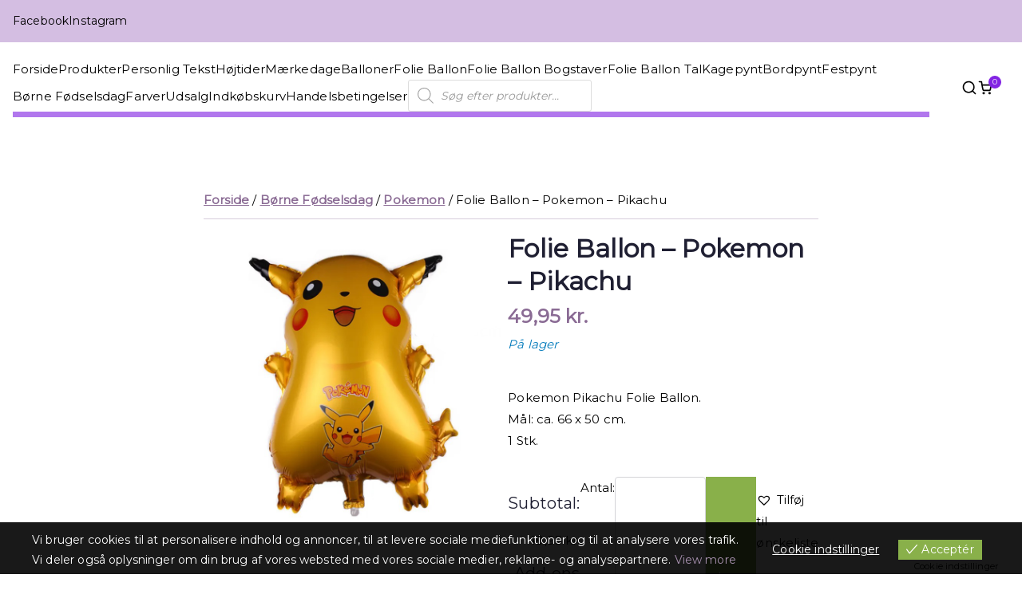

--- FILE ---
content_type: text/html; charset=UTF-8
request_url: https://www.mitparty.dk/vare/folie-ballon-pokemon-pikachu/
body_size: 52707
content:

<!doctype html>
		<html lang="da-DK">
		
	<head>

				<meta charset="UTF-8">
		<meta name="viewport" content="width=device-width, initial-scale=1">
		<link rel="profile" href="http://gmpg.org/xfn/11">
		
		<title>Folie Ballon - Pokemon - Pikachu</title>

<!-- The SEO Framework by Sybre Waaijer -->
<meta name="robots" content="max-snippet:-1,max-image-preview:standard,max-video-preview:-1" />
<link rel="canonical" href="https://www.mitparty.dk/vare/folie-ballon-pokemon-pikachu/" />
<meta name="description" content="Pokemon Pikachu Folie Ballon. Mål: ca. 66 x 50 cm. 1 Stk." />
<meta name="theme-color" content="#a891b0" />
<meta property="og:type" content="product" />
<meta property="og:locale" content="da_DK" />
<meta property="og:title" content="Folie Ballon - Pokemon - Pikachu" />
<meta property="og:description" content="Pokemon Pikachu Folie Ballon. Mål: ca. 66 x 50 cm. 1 Stk." />
<meta property="og:url" content="https://www.mitparty.dk/vare/folie-ballon-pokemon-pikachu/" />
<meta property="og:image" content="https://www.mitparty.dk/wp-content/uploads/2024/02/E293DF53-232B-4BE5-9D2B-C18645A69C14.jpeg" />
<meta property="og:image:width" content="800" />
<meta property="og:image:height" content="800" />
<meta property="article:published_time" content="2024-02-02T16:15:52+01:00" />
<meta property="article:modified_time" content="2025-02-28T19:41:12+01:00" />
<meta name="twitter:card" content="summary_large_image" />
<meta name="twitter:title" content="Folie Ballon - Pokemon - Pikachu" />
<meta name="twitter:description" content="Pokemon Pikachu Folie Ballon. Mål: ca. 66 x 50 cm. 1 Stk." />
<meta name="twitter:image" content="https://www.mitparty.dk/wp-content/uploads/2024/02/E293DF53-232B-4BE5-9D2B-C18645A69C14.jpeg" />
<script type="application/ld+json">{"@context":"https://schema.org","@graph":[{"@type":"WebSite","@id":"https://www.mitparty.dk/#/schema/WebSite","url":"https://www.mitparty.dk/","inLanguage":"da-DK","potentialAction":{"@type":"SearchAction","target":{"@type":"EntryPoint","urlTemplate":"https://www.mitparty.dk/search/{search_term_string}/"},"query-input":"required name=search_term_string"},"publisher":{"@type":"Organization","@id":"https://www.mitparty.dk/#/schema/Organization","url":"https://www.mitparty.dk/","logo":{"@type":"ImageObject","url":"https://www.mitparty.dk/wp-content/uploads/2020/10/MP-logo3-x2.png","contentUrl":"https://www.mitparty.dk/wp-content/uploads/2020/10/MP-logo3-x2.png","width":529,"height":130,"contentSize":"9335"}}},{"@type":"WebPage","@id":"https://www.mitparty.dk/vare/folie-ballon-pokemon-pikachu/","url":"https://www.mitparty.dk/vare/folie-ballon-pokemon-pikachu/","name":"Folie Ballon - Pokemon - Pikachu","description":"Pokemon Pikachu Folie Ballon. Mål: ca. 66 x 50 cm. 1 Stk.","inLanguage":"da-DK","isPartOf":{"@id":"https://www.mitparty.dk/#/schema/WebSite"},"breadcrumb":{"@type":"BreadcrumbList","@id":"https://www.mitparty.dk/#/schema/BreadcrumbList","itemListElement":[{"@type":"ListItem","position":1,"item":"https://www.mitparty.dk/"},{"@type":"ListItem","position":2,"item":"https://www.mitparty.dk/shop/","name":"Shop"},{"@type":"ListItem","position":3,"name":"Folie Ballon - Pokemon - Pikachu"}]},"potentialAction":{"@type":"ReadAction","target":"https://www.mitparty.dk/vare/folie-ballon-pokemon-pikachu/"},"datePublished":"2024-02-02T16:15:52+01:00","dateModified":"2025-02-28T19:41:12+01:00"}]}</script>
<!-- / The SEO Framework by Sybre Waaijer | 6.59ms meta | 0.41ms boot -->

<link rel='dns-prefetch' href='//www.googletagmanager.com' />
<link rel='dns-prefetch' href='//fonts.googleapis.com' />
<style id='wp-img-auto-sizes-contain-inline-css' type='text/css'>
img:is([sizes=auto i],[sizes^="auto," i]){contain-intrinsic-size:3000px 1500px}
/*# sourceURL=wp-img-auto-sizes-contain-inline-css */
</style>
<link rel='stylesheet'href='https://www.mitparty.dk/wp-content/plugins/pakkelabels-for-woocommerce/public/build/blocks/service-point-selector/style-view.css' type='text/css' media='all' />
<style id='wp-block-library-inline-css' type='text/css'>
:root{--wp-block-synced-color:#7a00df;--wp-block-synced-color--rgb:122,0,223;--wp-bound-block-color:var(--wp-block-synced-color);--wp-editor-canvas-background:#ddd;--wp-admin-theme-color:#007cba;--wp-admin-theme-color--rgb:0,124,186;--wp-admin-theme-color-darker-10:#006ba1;--wp-admin-theme-color-darker-10--rgb:0,107,160.5;--wp-admin-theme-color-darker-20:#005a87;--wp-admin-theme-color-darker-20--rgb:0,90,135;--wp-admin-border-width-focus:2px}@media (min-resolution:192dpi){:root{--wp-admin-border-width-focus:1.5px}}.wp-element-button{cursor:pointer}:root .has-very-light-gray-background-color{background-color:#eee}:root .has-very-dark-gray-background-color{background-color:#313131}:root .has-very-light-gray-color{color:#eee}:root .has-very-dark-gray-color{color:#313131}:root .has-vivid-green-cyan-to-vivid-cyan-blue-gradient-background{background:linear-gradient(135deg,#00d084,#0693e3)}:root .has-purple-crush-gradient-background{background:linear-gradient(135deg,#34e2e4,#4721fb 50%,#ab1dfe)}:root .has-hazy-dawn-gradient-background{background:linear-gradient(135deg,#faaca8,#dad0ec)}:root .has-subdued-olive-gradient-background{background:linear-gradient(135deg,#fafae1,#67a671)}:root .has-atomic-cream-gradient-background{background:linear-gradient(135deg,#fdd79a,#004a59)}:root .has-nightshade-gradient-background{background:linear-gradient(135deg,#330968,#31cdcf)}:root .has-midnight-gradient-background{background:linear-gradient(135deg,#020381,#2874fc)}:root{--wp--preset--font-size--normal:16px;--wp--preset--font-size--huge:42px}.has-regular-font-size{font-size:1em}.has-larger-font-size{font-size:2.625em}.has-normal-font-size{font-size:var(--wp--preset--font-size--normal)}.has-huge-font-size{font-size:var(--wp--preset--font-size--huge)}.has-text-align-center{text-align:center}.has-text-align-left{text-align:left}.has-text-align-right{text-align:right}.has-fit-text{white-space:nowrap!important}#end-resizable-editor-section{display:none}.aligncenter{clear:both}.items-justified-left{justify-content:flex-start}.items-justified-center{justify-content:center}.items-justified-right{justify-content:flex-end}.items-justified-space-between{justify-content:space-between}.screen-reader-text{border:0;clip-path:inset(50%);height:1px;margin:-1px;overflow:hidden;padding:0;position:absolute;width:1px;word-wrap:normal!important}.screen-reader-text:focus{background-color:#ddd;clip-path:none;color:#444;display:block;font-size:1em;height:auto;left:5px;line-height:normal;padding:15px 23px 14px;text-decoration:none;top:5px;width:auto;z-index:100000}html :where(.has-border-color){border-style:solid}html :where([style*=border-top-color]){border-top-style:solid}html :where([style*=border-right-color]){border-right-style:solid}html :where([style*=border-bottom-color]){border-bottom-style:solid}html :where([style*=border-left-color]){border-left-style:solid}html :where([style*=border-width]){border-style:solid}html :where([style*=border-top-width]){border-top-style:solid}html :where([style*=border-right-width]){border-right-style:solid}html :where([style*=border-bottom-width]){border-bottom-style:solid}html :where([style*=border-left-width]){border-left-style:solid}html :where(img[class*=wp-image-]){height:auto;max-width:100%}:where(figure){margin:0 0 1em}html :where(.is-position-sticky){--wp-admin--admin-bar--position-offset:var(--wp-admin--admin-bar--height,0px)}@media screen and (max-width:600px){html :where(.is-position-sticky){--wp-admin--admin-bar--position-offset:0px}}

/*# sourceURL=wp-block-library-inline-css */
</style><link rel='stylesheet'href='https://www.mitparty.dk/wp-content/plugins/woocommerce/assets/client/blocks/wc-blocks.css' type='text/css' media='all' />
<style id='global-styles-inline-css' type='text/css'>
:root{--wp--preset--aspect-ratio--square: 1;--wp--preset--aspect-ratio--4-3: 4/3;--wp--preset--aspect-ratio--3-4: 3/4;--wp--preset--aspect-ratio--3-2: 3/2;--wp--preset--aspect-ratio--2-3: 2/3;--wp--preset--aspect-ratio--16-9: 16/9;--wp--preset--aspect-ratio--9-16: 9/16;--wp--preset--color--black: #000000;--wp--preset--color--cyan-bluish-gray: #abb8c3;--wp--preset--color--white: #ffffff;--wp--preset--color--pale-pink: #f78da7;--wp--preset--color--vivid-red: #cf2e2e;--wp--preset--color--luminous-vivid-orange: #ff6900;--wp--preset--color--luminous-vivid-amber: #fcb900;--wp--preset--color--light-green-cyan: #7bdcb5;--wp--preset--color--vivid-green-cyan: #00d084;--wp--preset--color--pale-cyan-blue: #8ed1fc;--wp--preset--color--vivid-cyan-blue: #0693e3;--wp--preset--color--vivid-purple: #9b51e0;--wp--preset--color--zakra-color-1: #027ABB;--wp--preset--color--zakra-color-2: #015EA0;--wp--preset--color--zakra-color-3: #FFFFFF;--wp--preset--color--zakra-color-4: #F6FEFC;--wp--preset--color--zakra-color-5: #181818;--wp--preset--color--zakra-color-6: #1F1F32;--wp--preset--color--zakra-color-7: #3F3F46;--wp--preset--color--zakra-color-8: #FFFFFF;--wp--preset--color--zakra-color-9: #E4E4E7;--wp--preset--gradient--vivid-cyan-blue-to-vivid-purple: linear-gradient(135deg,rgb(6,147,227) 0%,rgb(155,81,224) 100%);--wp--preset--gradient--light-green-cyan-to-vivid-green-cyan: linear-gradient(135deg,rgb(122,220,180) 0%,rgb(0,208,130) 100%);--wp--preset--gradient--luminous-vivid-amber-to-luminous-vivid-orange: linear-gradient(135deg,rgb(252,185,0) 0%,rgb(255,105,0) 100%);--wp--preset--gradient--luminous-vivid-orange-to-vivid-red: linear-gradient(135deg,rgb(255,105,0) 0%,rgb(207,46,46) 100%);--wp--preset--gradient--very-light-gray-to-cyan-bluish-gray: linear-gradient(135deg,rgb(238,238,238) 0%,rgb(169,184,195) 100%);--wp--preset--gradient--cool-to-warm-spectrum: linear-gradient(135deg,rgb(74,234,220) 0%,rgb(151,120,209) 20%,rgb(207,42,186) 40%,rgb(238,44,130) 60%,rgb(251,105,98) 80%,rgb(254,248,76) 100%);--wp--preset--gradient--blush-light-purple: linear-gradient(135deg,rgb(255,206,236) 0%,rgb(152,150,240) 100%);--wp--preset--gradient--blush-bordeaux: linear-gradient(135deg,rgb(254,205,165) 0%,rgb(254,45,45) 50%,rgb(107,0,62) 100%);--wp--preset--gradient--luminous-dusk: linear-gradient(135deg,rgb(255,203,112) 0%,rgb(199,81,192) 50%,rgb(65,88,208) 100%);--wp--preset--gradient--pale-ocean: linear-gradient(135deg,rgb(255,245,203) 0%,rgb(182,227,212) 50%,rgb(51,167,181) 100%);--wp--preset--gradient--electric-grass: linear-gradient(135deg,rgb(202,248,128) 0%,rgb(113,206,126) 100%);--wp--preset--gradient--midnight: linear-gradient(135deg,rgb(2,3,129) 0%,rgb(40,116,252) 100%);--wp--preset--font-size--small: 13px;--wp--preset--font-size--medium: 20px;--wp--preset--font-size--large: 36px;--wp--preset--font-size--x-large: 42px;--wp--preset--spacing--20: 0.44rem;--wp--preset--spacing--30: 0.67rem;--wp--preset--spacing--40: 1rem;--wp--preset--spacing--50: 1.5rem;--wp--preset--spacing--60: 2.25rem;--wp--preset--spacing--70: 3.38rem;--wp--preset--spacing--80: 5.06rem;--wp--preset--shadow--natural: 6px 6px 9px rgba(0, 0, 0, 0.2);--wp--preset--shadow--deep: 12px 12px 50px rgba(0, 0, 0, 0.4);--wp--preset--shadow--sharp: 6px 6px 0px rgba(0, 0, 0, 0.2);--wp--preset--shadow--outlined: 6px 6px 0px -3px rgb(255, 255, 255), 6px 6px rgb(0, 0, 0);--wp--preset--shadow--crisp: 6px 6px 0px rgb(0, 0, 0);}:root { --wp--style--global--content-size: 760px;--wp--style--global--wide-size: 1160px; }:where(body) { margin: 0; }.wp-site-blocks > .alignleft { float: left; margin-right: 2em; }.wp-site-blocks > .alignright { float: right; margin-left: 2em; }.wp-site-blocks > .aligncenter { justify-content: center; margin-left: auto; margin-right: auto; }:where(.wp-site-blocks) > * { margin-block-start: 24px; margin-block-end: 0; }:where(.wp-site-blocks) > :first-child { margin-block-start: 0; }:where(.wp-site-blocks) > :last-child { margin-block-end: 0; }:root { --wp--style--block-gap: 24px; }:root :where(.is-layout-flow) > :first-child{margin-block-start: 0;}:root :where(.is-layout-flow) > :last-child{margin-block-end: 0;}:root :where(.is-layout-flow) > *{margin-block-start: 24px;margin-block-end: 0;}:root :where(.is-layout-constrained) > :first-child{margin-block-start: 0;}:root :where(.is-layout-constrained) > :last-child{margin-block-end: 0;}:root :where(.is-layout-constrained) > *{margin-block-start: 24px;margin-block-end: 0;}:root :where(.is-layout-flex){gap: 24px;}:root :where(.is-layout-grid){gap: 24px;}.is-layout-flow > .alignleft{float: left;margin-inline-start: 0;margin-inline-end: 2em;}.is-layout-flow > .alignright{float: right;margin-inline-start: 2em;margin-inline-end: 0;}.is-layout-flow > .aligncenter{margin-left: auto !important;margin-right: auto !important;}.is-layout-constrained > .alignleft{float: left;margin-inline-start: 0;margin-inline-end: 2em;}.is-layout-constrained > .alignright{float: right;margin-inline-start: 2em;margin-inline-end: 0;}.is-layout-constrained > .aligncenter{margin-left: auto !important;margin-right: auto !important;}.is-layout-constrained > :where(:not(.alignleft):not(.alignright):not(.alignfull)){max-width: var(--wp--style--global--content-size);margin-left: auto !important;margin-right: auto !important;}.is-layout-constrained > .alignwide{max-width: var(--wp--style--global--wide-size);}body .is-layout-flex{display: flex;}.is-layout-flex{flex-wrap: wrap;align-items: center;}.is-layout-flex > :is(*, div){margin: 0;}body .is-layout-grid{display: grid;}.is-layout-grid > :is(*, div){margin: 0;}body{padding-top: 0px;padding-right: 0px;padding-bottom: 0px;padding-left: 0px;}a:where(:not(.wp-element-button)){text-decoration: underline;}:root :where(.wp-element-button, .wp-block-button__link){background-color: #32373c;border-width: 0;color: #fff;font-family: inherit;font-size: inherit;font-style: inherit;font-weight: inherit;letter-spacing: inherit;line-height: inherit;padding-top: calc(0.667em + 2px);padding-right: calc(1.333em + 2px);padding-bottom: calc(0.667em + 2px);padding-left: calc(1.333em + 2px);text-decoration: none;text-transform: inherit;}.has-black-color{color: var(--wp--preset--color--black) !important;}.has-cyan-bluish-gray-color{color: var(--wp--preset--color--cyan-bluish-gray) !important;}.has-white-color{color: var(--wp--preset--color--white) !important;}.has-pale-pink-color{color: var(--wp--preset--color--pale-pink) !important;}.has-vivid-red-color{color: var(--wp--preset--color--vivid-red) !important;}.has-luminous-vivid-orange-color{color: var(--wp--preset--color--luminous-vivid-orange) !important;}.has-luminous-vivid-amber-color{color: var(--wp--preset--color--luminous-vivid-amber) !important;}.has-light-green-cyan-color{color: var(--wp--preset--color--light-green-cyan) !important;}.has-vivid-green-cyan-color{color: var(--wp--preset--color--vivid-green-cyan) !important;}.has-pale-cyan-blue-color{color: var(--wp--preset--color--pale-cyan-blue) !important;}.has-vivid-cyan-blue-color{color: var(--wp--preset--color--vivid-cyan-blue) !important;}.has-vivid-purple-color{color: var(--wp--preset--color--vivid-purple) !important;}.has-zakra-color-1-color{color: var(--wp--preset--color--zakra-color-1) !important;}.has-zakra-color-2-color{color: var(--wp--preset--color--zakra-color-2) !important;}.has-zakra-color-3-color{color: var(--wp--preset--color--zakra-color-3) !important;}.has-zakra-color-4-color{color: var(--wp--preset--color--zakra-color-4) !important;}.has-zakra-color-5-color{color: var(--wp--preset--color--zakra-color-5) !important;}.has-zakra-color-6-color{color: var(--wp--preset--color--zakra-color-6) !important;}.has-zakra-color-7-color{color: var(--wp--preset--color--zakra-color-7) !important;}.has-zakra-color-8-color{color: var(--wp--preset--color--zakra-color-8) !important;}.has-zakra-color-9-color{color: var(--wp--preset--color--zakra-color-9) !important;}.has-black-background-color{background-color: var(--wp--preset--color--black) !important;}.has-cyan-bluish-gray-background-color{background-color: var(--wp--preset--color--cyan-bluish-gray) !important;}.has-white-background-color{background-color: var(--wp--preset--color--white) !important;}.has-pale-pink-background-color{background-color: var(--wp--preset--color--pale-pink) !important;}.has-vivid-red-background-color{background-color: var(--wp--preset--color--vivid-red) !important;}.has-luminous-vivid-orange-background-color{background-color: var(--wp--preset--color--luminous-vivid-orange) !important;}.has-luminous-vivid-amber-background-color{background-color: var(--wp--preset--color--luminous-vivid-amber) !important;}.has-light-green-cyan-background-color{background-color: var(--wp--preset--color--light-green-cyan) !important;}.has-vivid-green-cyan-background-color{background-color: var(--wp--preset--color--vivid-green-cyan) !important;}.has-pale-cyan-blue-background-color{background-color: var(--wp--preset--color--pale-cyan-blue) !important;}.has-vivid-cyan-blue-background-color{background-color: var(--wp--preset--color--vivid-cyan-blue) !important;}.has-vivid-purple-background-color{background-color: var(--wp--preset--color--vivid-purple) !important;}.has-zakra-color-1-background-color{background-color: var(--wp--preset--color--zakra-color-1) !important;}.has-zakra-color-2-background-color{background-color: var(--wp--preset--color--zakra-color-2) !important;}.has-zakra-color-3-background-color{background-color: var(--wp--preset--color--zakra-color-3) !important;}.has-zakra-color-4-background-color{background-color: var(--wp--preset--color--zakra-color-4) !important;}.has-zakra-color-5-background-color{background-color: var(--wp--preset--color--zakra-color-5) !important;}.has-zakra-color-6-background-color{background-color: var(--wp--preset--color--zakra-color-6) !important;}.has-zakra-color-7-background-color{background-color: var(--wp--preset--color--zakra-color-7) !important;}.has-zakra-color-8-background-color{background-color: var(--wp--preset--color--zakra-color-8) !important;}.has-zakra-color-9-background-color{background-color: var(--wp--preset--color--zakra-color-9) !important;}.has-black-border-color{border-color: var(--wp--preset--color--black) !important;}.has-cyan-bluish-gray-border-color{border-color: var(--wp--preset--color--cyan-bluish-gray) !important;}.has-white-border-color{border-color: var(--wp--preset--color--white) !important;}.has-pale-pink-border-color{border-color: var(--wp--preset--color--pale-pink) !important;}.has-vivid-red-border-color{border-color: var(--wp--preset--color--vivid-red) !important;}.has-luminous-vivid-orange-border-color{border-color: var(--wp--preset--color--luminous-vivid-orange) !important;}.has-luminous-vivid-amber-border-color{border-color: var(--wp--preset--color--luminous-vivid-amber) !important;}.has-light-green-cyan-border-color{border-color: var(--wp--preset--color--light-green-cyan) !important;}.has-vivid-green-cyan-border-color{border-color: var(--wp--preset--color--vivid-green-cyan) !important;}.has-pale-cyan-blue-border-color{border-color: var(--wp--preset--color--pale-cyan-blue) !important;}.has-vivid-cyan-blue-border-color{border-color: var(--wp--preset--color--vivid-cyan-blue) !important;}.has-vivid-purple-border-color{border-color: var(--wp--preset--color--vivid-purple) !important;}.has-zakra-color-1-border-color{border-color: var(--wp--preset--color--zakra-color-1) !important;}.has-zakra-color-2-border-color{border-color: var(--wp--preset--color--zakra-color-2) !important;}.has-zakra-color-3-border-color{border-color: var(--wp--preset--color--zakra-color-3) !important;}.has-zakra-color-4-border-color{border-color: var(--wp--preset--color--zakra-color-4) !important;}.has-zakra-color-5-border-color{border-color: var(--wp--preset--color--zakra-color-5) !important;}.has-zakra-color-6-border-color{border-color: var(--wp--preset--color--zakra-color-6) !important;}.has-zakra-color-7-border-color{border-color: var(--wp--preset--color--zakra-color-7) !important;}.has-zakra-color-8-border-color{border-color: var(--wp--preset--color--zakra-color-8) !important;}.has-zakra-color-9-border-color{border-color: var(--wp--preset--color--zakra-color-9) !important;}.has-vivid-cyan-blue-to-vivid-purple-gradient-background{background: var(--wp--preset--gradient--vivid-cyan-blue-to-vivid-purple) !important;}.has-light-green-cyan-to-vivid-green-cyan-gradient-background{background: var(--wp--preset--gradient--light-green-cyan-to-vivid-green-cyan) !important;}.has-luminous-vivid-amber-to-luminous-vivid-orange-gradient-background{background: var(--wp--preset--gradient--luminous-vivid-amber-to-luminous-vivid-orange) !important;}.has-luminous-vivid-orange-to-vivid-red-gradient-background{background: var(--wp--preset--gradient--luminous-vivid-orange-to-vivid-red) !important;}.has-very-light-gray-to-cyan-bluish-gray-gradient-background{background: var(--wp--preset--gradient--very-light-gray-to-cyan-bluish-gray) !important;}.has-cool-to-warm-spectrum-gradient-background{background: var(--wp--preset--gradient--cool-to-warm-spectrum) !important;}.has-blush-light-purple-gradient-background{background: var(--wp--preset--gradient--blush-light-purple) !important;}.has-blush-bordeaux-gradient-background{background: var(--wp--preset--gradient--blush-bordeaux) !important;}.has-luminous-dusk-gradient-background{background: var(--wp--preset--gradient--luminous-dusk) !important;}.has-pale-ocean-gradient-background{background: var(--wp--preset--gradient--pale-ocean) !important;}.has-electric-grass-gradient-background{background: var(--wp--preset--gradient--electric-grass) !important;}.has-midnight-gradient-background{background: var(--wp--preset--gradient--midnight) !important;}.has-small-font-size{font-size: var(--wp--preset--font-size--small) !important;}.has-medium-font-size{font-size: var(--wp--preset--font-size--medium) !important;}.has-large-font-size{font-size: var(--wp--preset--font-size--large) !important;}.has-x-large-font-size{font-size: var(--wp--preset--font-size--x-large) !important;}
/*# sourceURL=global-styles-inline-css */
</style>

<style id='woocommerce-inline-inline-css' type='text/css'>
.woocommerce form .form-row .required { visibility: visible; }
/*# sourceURL=woocommerce-inline-inline-css */
</style>
<link rel='stylesheet'href='https://www.mitparty.dk/wp-content/plugins/eu-cookies-bar/css/eu-cookies-bar-icons.min.css' type='text/css' media='all' />
<link rel='stylesheet'href='https://www.mitparty.dk/wp-content/plugins/eu-cookies-bar/css/eu-cookies-bar.min.css' type='text/css' media='all' />
<style id='eu-cookies-bar-style-inline-css' type='text/css'>
.eu-cookies-bar-cookies-bar-wrap{font-size:14px;color:#ffffff;background:rgba(0,0,0,0.9);}.eu-cookies-bar-cookies-bar-button-accept{color:#ffffff;background:#89b04a;}.eu-cookies-bar-cookies-bar-settings-header{color:#ffffff;background:#a891b0;}.eu-cookies-bar-cookies-bar-settings-save-button{color:#ffffff;background:#89b04a;}.eu-cookies-bar-cookies-bar-settings-accept-button{color:#ffffff;background:#0ec50e;}.eu-cookies-bar-cookies-bar-settings-decline-button{color:#ffffff;background:#ff6666;}.eu-cookies-bar-cookies-bar-message a{
    color: #A891B0;
}
.eu-cookies-bar-cookies-bar-message a:hover{
    text-decoration: underline;
}
/*# sourceURL=eu-cookies-bar-style-inline-css */
</style>
<link rel='stylesheet'href='https://www.mitparty.dk/wp-content/plugins/product-add-ons-woocommerce/assets/styles/product.css' type='text/css' media='all' />
<link rel='stylesheet'href='https://www.mitparty.dk/wp-content/plugins/ajax-search-for-woocommerce/assets/css/style.min.css' type='text/css' media='all' />
<link rel='preload' as='font' type='font/woff2' crossorigin='anonymous'href='https://www.mitparty.dk/wp-content/plugins/ti-woocommerce-wishlist/assets/fonts/tinvwl-webfont.woff2'  media='all' />
<link rel='stylesheet'href='https://www.mitparty.dk/wp-content/plugins/ti-woocommerce-wishlist/assets/css/webfont.min.css' type='text/css' media='all' />
<link rel='stylesheet'href='https://www.mitparty.dk/wp-content/plugins/ti-woocommerce-wishlist/assets/css/public.min.css' type='text/css' media='all' />
<link rel='stylesheet'href='https://www.mitparty.dk/wp-content/themes/zakra/style.css' type='text/css' media='all' />
<link rel='stylesheet'href='https://www.mitparty.dk/wp-content/themes/zakra/inc/customizer/customind/assets/fontawesome/v6/css/all.min.css' type='text/css' media='all' />
<link rel='stylesheet'href='https://fonts.googleapis.com/css?family=Montserrat%3A400' type='text/css' media='all' />
<link rel='stylesheet'href='https://www.mitparty.dk/wp-content/themes/zakra-child/style.css' type='text/css' media='all' />
<style id='zakra-style-inline-css' type='text/css'>
.zak-header-builder .zak-header-top-row{background-color:#18181B;}.zak-header-builder .zak-main-nav{border-bottom-color:#e9ecef;}.zak-header-builder .zak-secondary-nav{border-bottom-color:#e9ecef;}.zak-header-builder .zak-tertiary-menu{border-bottom-color:#e9ecef;}.zak-header-builder .zak-header-buttons .zak-header-button .zak-button{background-color:#8224e3;}.zak-header-builder .zak-header-buttons .zak-header-button .zak-button{border-radius:15px;}.zak-footer-builder .zak-footer-bottom-row{background-color:#18181B;}.zak-footer-builder .zak-footer-bottom-row{border-color:#3F3F46;}.zak-footer-builder .zak-footer-bottom-row{color:#fafafa;}.zak-header-builder, .zak-header-sticky-wrapper .sticky-header{border-color:#E4E4E7;}.zak-footer-builder .zak-footer-main-row ul li{border-bottom-width:20px;}.zak-footer-builder .zak-footer-main-row ul li{border-bottom-color:rgba(130,36,227,0.72);}:root{--top-grid-columns: 4;
			--main-grid-columns: 4;
			--bottom-grid-columns: 1;
			} .zak-footer-builder .zak-bottom-row{justify-items: center;} .zak-footer-builder .zak-footer-main-row .widget-title, .zak-footer-builder .zak-footer-main-row h1, .zak-footer-builder .zak-footer-main-row h2, .zak-footer-builder .zak-footer-main-row h3, .zak-footer-builder .zak-footer-main-row h4, .zak-footer-builder .zak-footer-main-row h5, .zak-footer-builder .zak-footer-main-row h6{color:#ffffff;}.zak-footer-builder .zak-footer-bottom-row .zak-footer-col{flex-direction: column;}.zak-footer-builder .zak-footer-main-row .zak-footer-col{flex-direction: column;}.zak-footer-builder .zak-footer-top-row .zak-footer-col{flex-direction: column;}.zak-footer-builder .zak-copyright{text-align: center;}.zak-footer-builder .zak-footer-nav{display: flex; justify-content: center;}.zak-footer-builder .zak-footer-nav-2{display: flex; justify-content: center;}.zak-footer-builder .zak-html-1{text-align: center;}.zak-footer-builder .zak-html-2{text-align: center;}.zak-footer-builder .footer-social-icons{text-align: ;}.zak-footer-builder .widget-footer-sidebar-1{text-align: ;}.zak-footer-builder .widget-footer-sidebar-2{text-align: ;}.zak-footer-builder .widget-footer-sidebar-3{text-align: ;}.zak-footer-builder .widget-footer-sidebar-4{text-align: ;}.zak-footer-builder .widget-footer-bar-col-1-sidebar{text-align: ;}.zak-footer-builder .widget-footer-bar-col-2-sidebar{text-align: ;} :root{--zakra-color-1: #027ABB;--zakra-color-2: #015EA0;--zakra-color-3: #FFFFFF;--zakra-color-4: #F6FEFC;--zakra-color-5: #181818;--zakra-color-6: #1F1F32;--zakra-color-7: #3F3F46;--zakra-color-8: #FFFFFF;--zakra-color-9: #E4E4E7;}.zak-container{max-width:1533px;} .zak-container--boxed .zak-site{max-width:1533px;}@media screen and (min-width: 768px) {.zak-primary{width:100%;}.zak-secondary {width:0%;}}a:hover, a:focus,
				.zak-primary-nav ul li:hover > a,
				.zak-primary-nav ul .current_page_item > a,
				.zak-entry-summary a,
				.zak-entry-meta a, .zak-post-content .zak-entry-footer a:hover,
				.pagebuilder-content a, .zak-style-2 .zak-entry-meta span,
				.zak-style-2 .zak-entry-meta a,
				.entry-title:hover a,
				.zak-breadcrumbs .trail-items a,
				.breadcrumbs .trail-items a,
				.entry-content a,
				.edit-link a,
				.zak-footer-bar a:hover,
				.widget li a,
				#comments .comment-content a,
				#comments .reply,
				button:hover,
				.zak-button:hover,
				.zak-entry-footer .edit-link a,
				.zak-header-action .yith-wcwl-items-count .yith-wcwl-icon span,
				.pagebuilder-content a, .zak-entry-footer a,
				.zak-header-buttons .zak-header-button--2 .zak-button,
				.zak-header-buttons .zak-header-button .zak-button:hover,
				.woocommerce-cart .coupon button.button{color:rgb(130,36,227);}.zak-post-content .entry-button:hover .zak-icon,
				.zak-error-404 .zak-button:hover svg,
				.zak-style-2 .zak-entry-meta span .zak-icon,
				.entry-button .zak-icon{fill:rgb(130,36,227);}blockquote, .wp-block-quote,
				button, input[type="button"],
				input[type="reset"],
				input[type="submit"],
				.wp-block-button .wp-block-button__link,
				blockquote.has-text-align-right, .wp-block-quote.has-text-align-right,
				button:hover,
				.wp-block-button .wp-block-button__link:hover,
				.zak-button:hover,
				.zak-header-buttons .zak-header-button .zak-button,
				.zak-header-buttons .zak-header-button.zak-header-button--2 .zak-button,
				.zak-header-buttons .zak-header-button .zak-button:hover,
				.woocommerce-cart .coupon button.button,
				.woocommerce-cart .actions > button.button{border-color:rgb(130,36,227);}.zak-primary-nav.zak-layout-1-style-2 > ul > li.current_page_item > a::before,
				.zak-primary-nav.zak-layout-1-style-2 > ul a:hover::before,
				.zak-primary-nav.zak-layout-1-style-2 > ul > li.current-menu-item > a::before,
				.zak-primary-nav.zak-layout-1-style-3 > ul > li.current_page_item > a::before,
				.zak-primary-nav.zak-layout-1-style-3 > ul > li.current-menu-item > a::before,
				.zak-primary-nav.zak-layout-1-style-4 > ul > li.current_page_item > a::before,
				.zak-primary-nav.zak-layout-1-style-4 > ul > li.current-menu-item > a::before,
				.zak-scroll-to-top:hover, button, input[type="button"], input[type="reset"],
				input[type="submit"], .zak-header-buttons .zak-header-button--1 .zak-button,
				.wp-block-button .wp-block-button__link,
				.zak-menu-item-cart .cart-page-link .count,
				.widget .wp-block-heading::before,
				#comments .comments-title::before,
				#comments .comment-reply-title::before,
				.widget .widget-title::before,
				.zak-footer-builder .zak-footer-main-row .widget .wp-block-heading::before,
				.zak-footer-builder .zak-footer-top-row .widget .wp-block-heading::before,
				.zak-footer-builder .zak-footer-bottom-row .widget .wp-block-heading::before,
				.zak-footer-builder .zak-footer-main-row .widget .widget-title::before,
				.zak-footer-builder .zak-footer-top-row .widget .widget-title::before,
				.zak-footer-builder .zak-footer-bottom-row .widget .widget-title::before,
				.woocommerce-cart .actions .coupon button.button:hover,
				.woocommerce-cart .actions > button.button,
				.woocommerce-cart .actions > button.button:hover{background-color:rgb(130,36,227);}button, input[type="button"],
				input[type="reset"],
				input[type="submit"],
				.wp-block-button .wp-block-button__link,
				.zak-button{border-color:rgb(130,36,227);background-color:rgb(130,36,227);}body, .woocommerce-ordering select{color:rgb(0,0,0);}.zak-header, .zak-post, .zak-secondary, .zak-footer-bar, .zak-primary-nav .sub-menu, .zak-primary-nav .sub-menu li, .posts-navigation, #comments, .post-navigation, blockquote, .wp-block-quote, .zak-posts .zak-post, .zak-content-area--boxed .widget{border-color:rgba(130,36,227,0.58);}hr .zak-container--separate, {background-color:rgba(130,36,227,0.58);}.entry-content a{color:rgb(130,36,227);}.zak-entry-footer a:hover,
				.entry-button:hover,
				.zak-entry-footer a:hover,
				.entry-content a:hover,
				.pagebuilder-content a:hover, .pagebuilder-content a:hover{color:rgb(130,36,227);}.entry-button:hover .zak-icon{fill:rgb(130,36,227);}.zak-content{background-color:rgb(255,255,255);}body{font-family:Montserrat;font-weight:400;font-size:15px;line-height:1.8;}h1, h2, h3, h4, h5, h6{font-family:Montserrat;font-weight:400;line-height:1.3;}button, input[type="button"], input[type="reset"], input[type="submit"], #infinite-handle span, .wp-block-button .wp-block-button__link{background-color:rgba(130,36,227,0.54);}.site-title{color:#000000;}.site-branding .custom-logo-link img{max-width:0px;}.site-branding .site-title{font-family:default;font-size:1.89072rem;line-height:1.5;}.zak-header .zak-top-bar{color:#000000;}.zak-header .zak-top-bar{background-color:#d4bee2;background-size:contain;}.zak-header .zak-main-header{background-color:rgb(255,255,255);background-size:contain;}.zak-header{border-bottom-width:0px;} .zak-header-sticky-wrapper .sticky-header{border-bottom-width:0px;}.zak-header, .zak-header-sticky-wrapper .sticky-header{border-bottom-color:rgba(130,36,227,0.59);}.zak-header-buttons .zak-header-button.zak-header-button--1 .zak-button{background-color:#8224e3;}.zak-header-buttons .zak-header-button.zak-header-button--1 .zak-button{border-radius:15px;}.zak-header .main-navigation{border-bottom-width:7px;}.zak-header .main-navigation{border-bottom-color:rgba(130,36,227,0.62);}.zak-primary-nav ul li > a, .zak-main-nav.zak-primary-nav ul.zak-primary-menu > li > a, .zak-primary-nav.zak-menu-item--layout-2 > ul > li > a{color:#000000;}.zak-primary-nav ul li > a .zak-icon, zak-main-nav.zak-primary-nav ul.zak-primary-menu li .zak-icon, .zak-primary-nav.zak-menu-item--layout-2 > ul > li > .zak-icon{fill:#000000;}.has-page-header .zak-page-header{padding-top:20px;}.zak-page-header .breadcrumb-trail ul li{font-size:15px;}.zak-page-header, .zak-container--separate .zak-page-header{background-color:#ffffff;background-position:center center;background-size:contain;}.zak-page-header .breadcrumb-trail ul li a{color:#8600b3;}.zak-page-header .breadcrumb-trail ul li a:hover {color:#8a6996;}.zak-footer-cols{background-color:#3d3d3d;}.zak-footer .zak-footer-cols .widget-title, .zak-footer-cols h1, .zak-footer-cols h2, .zak-footer-cols h3, .zak-footer-cols h4, .zak-footer-cols h5, .zak-footer-cols h6{color:#ffffff;}.zak-footer .zak-footer-cols, .zak-footer .zak-footer-cols p{color:#ffffff;}.zak-footer .zak-footer-cols a, .zak-footer-col .widget ul a{color:#9422c6;}.zak-footer .zak-footer-cols a:hover, .zak-footer-col .widget ul a:hover, .zak-footer .zak-footer-cols a:focus{color:#a891b0;}body,body.page-template-pagebuilder{background-color:ffffff;}.zak-footer-cols{border-top-width:20px;}.zak-footer-cols{border-top-color:rgba(91, 20, 162, 0.69);}.zak-footer-cols ul li{border-bottom-width:20px;}.zak-footer-cols ul li{border-bottom-color:rgba(130,36,227,0.72);}.zak-footer-bar{background-color:#ffffff;}.zak-footer-bar{color:#fafafa;}.zak-footer-bar a{color:#7e25ab;}.zak-footer-bar a:hover, .zak-footer-bar a:focus{color:#be9ae2;}.zak-footer-bar{border-top-width:20px;}.zak-footer-bar{border-top-color:rgba(124, 30, 217, 0.73);}.zak-scroll-to-top{background-color:#7f1eae;}.zak-scroll-to-top:hover{background-color:#a891b0;}:root {--e-global-color-zakracolor1: #027ABB;--e-global-color-zakracolor2: #015EA0;--e-global-color-zakracolor3: #FFFFFF;--e-global-color-zakracolor4: #F6FEFC;--e-global-color-zakracolor5: #181818;--e-global-color-zakracolor6: #1F1F32;--e-global-color-zakracolor7: #3F3F46;--e-global-color-zakracolor8: #FFFFFF;--e-global-color-zakracolor9: #E4E4E7;}
/*# sourceURL=zakra-style-inline-css */
</style>
<link rel='stylesheet'href='https://www.mitparty.dk/wp-content/themes/zakra/woocommerce.css' type='text/css' media='all' />
<style id='zakra-woocommerce-style-inline-css' type='text/css'>
.woocommerce-info::before,
				.woocommerce ul.products li.product .woocommerce-loop-product__title:hover,
				.wc-block-grid__product .wc-block-grid__product-title:hover,
				.woocommerce nav.woocommerce-pagination ul li a,.woocommerce nav.woocommerce-pagination ul li span,
				.woocommerce div.product p.price,.woocommerce div.product span.price,
				.woocommerce div.product .woocommerce-tabs ul.tabs li.active a,
				.woocommerce .widget_price_filter .price_slider_amount .button,
				.single-product .product .product_meta > span a{color:rgb(130,36,227);}.wc-block-grid__product-onsale,
				.woocommerce ul.products a.button,
				.wp-block-button .wp-block-button__link,
				.woocommerce a.button.alt,
				.woocommerce button.button,
				.woocommerce button.button.alt,
				.woocommerce nav.woocommerce-pagination ul li span.current,
				.woocommerce nav.woocommerce-pagination ul li a:hover,
				.woocommerce nav.woocommerce-pagination ul li a:focus,
				.woocommerce div.product form.cart .button,
				.woocommerce div.product .woocommerce-tabs #respond input#submit,
				.woocommerce .widget_price_filter .ui-slider-horizontal .ui-slider-range,
				.woocommerce .widget_price_filter .price_slider_amount .button:hover,
				.wc-block-grid__products .wc-block-grid__product .zakra-onsale-normal-wrapper span{background-color:rgb(130,36,227);}.woocommerce nav.woocommerce-pagination ul li, .woocommerce div.product .woocommerce-tabs ul.tabs li.active, .woocommerce .widget_price_filter .ui-slider .ui-slider-handle, .woocommerce .widget_price_filter .price_slider_amount .button, .woocommerce-info{border-color:rgb(130,36,227);}.wp-block-woocommerce-cart .wp-block-woocommerce-cart-order-summary-block .wc-block-components-totals-coupon__content button.wc-block-components-totals-coupon__button,
				.wc-block-checkout button.wc-block-components-totals-coupon__button,
				.woocommerce .woocommerce-pagination .page-numbers li > a, .woocommerce .woocommerce-pagination .page-numbers li > span{color:rgb(130,36,227);border-color:rgb(130,36,227);}.wc-block-checkout .wc-block-checkout__actions_row button.wc-block-components-checkout-place-order-button, .wc-block-checkout .wc-block-checkout__actions_row button.wc-block-components-checkout-place-order-button:hover,
				.wc-block-checkout .wp-block-woocommerce-checkout-actions-block .wc-block-checkout__actions_row .wc-block-components-checkout-return-to-cart-button:hover, .wc-block-checkout .wp-block-woocommerce-checkout-order-summary-block .wc-block-components-order-summary-item__image .wc-block-components-order-summary-item__quantity,
				.wc-block-components-drawer__content .wc-block-mini-cart__footer .wc-block-mini-cart__footer-actions .wp-element-button.wc-block-mini-cart__footer-checkout,
				.wc-block-components-drawer__content .wc-block-mini-cart__footer .wc-block-mini-cart__footer-actions .wp-element-button.wc-block-mini-cart__footer-cart:hover,
				.wc-block-grid__products .wc-block-grid__product .wp-block-button .wp-block-button__link:hover,
				.woocommerce .woocommerce-pagination .page-numbers .current{background-color:rgb(130,36,227);}.woocommerce ul.products li.product .price, .woocommerce .star-rating span, ul li.product .price, .wc-block-components-formatted-money-amount, .wc-block-grid__products .wc-block-grid__product .wc-block-grid__product-price{color:rgb(0,0,0);}.woocommerce a.button.alt, .woocommerce button.button, .woocommerce button.button.alt, .woocommerce ul.products a.button, .woocommerce div.product form.cart .button, .wp-block-button .wp-block-button__link, .tg-sticky-panel .tg-checkout-btn a{background-color:rgba(130,36,227,0.54);}

			@font-face {
				font-family: "star";
				src: url("https://www.mitparty.dk/wp-content/plugins/woocommerce/assets/fonts/star.eot");
				src: url("https://www.mitparty.dk/wp-content/plugins/woocommerce/assets/fonts/star.eot?#iefix") format("embedded-opentype"),
					url("https://www.mitparty.dk/wp-content/plugins/woocommerce/assets/fonts/star.woff") format("woff"),
					url("https://www.mitparty.dk/wp-content/plugins/woocommerce/assets/fonts/star.ttf") format("truetype"),
					url("https://www.mitparty.dk/wp-content/plugins/woocommerce/assets/fonts/star.svg#star") format("svg");
				font-weight: normal;
				font-style: normal;
			}
			@font-face {
				font-family: "WooCommerce";
				src: url("https://www.mitparty.dk/wp-content/plugins/woocommerce/assets/fonts/WooCommerce.eot");
				src: url("https://www.mitparty.dk/wp-content/plugins/woocommerce/assets/fonts/WooCommerce.eot?#iefix") format("embedded-opentype"),
					url("https://www.mitparty.dk/wp-content/plugins/woocommerce/assets/fonts/WooCommerce.woff") format("woff"),
					url("https://www.mitparty.dk/wp-content/plugins/woocommerce/assets/fonts/WooCommerce.ttf") format("truetype"),
					url("https://www.mitparty.dk/wp-content/plugins/woocommerce/assets/fonts/WooCommerce.svg#star") format("svg");
				font-weight: normal;
				font-style: normal;
			}
			
/*# sourceURL=zakra-woocommerce-style-inline-css */
</style>
<script type="text/javascript" id="woocommerce-google-analytics-integration-gtag-js-after">
/* <![CDATA[ */
/* Google Analytics for WooCommerce (gtag.js) */
					window.dataLayer = window.dataLayer || [];
					function gtag(){dataLayer.push(arguments);}
					// Set up default consent state.
					for ( const mode of [{"analytics_storage":"denied","ad_storage":"denied","ad_user_data":"denied","ad_personalization":"denied","region":["AT","BE","BG","HR","CY","CZ","DK","EE","FI","FR","DE","GR","HU","IS","IE","IT","LV","LI","LT","LU","MT","NL","NO","PL","PT","RO","SK","SI","ES","SE","GB","CH"]}] || [] ) {
						gtag( "consent", "default", { "wait_for_update": 500, ...mode } );
					}
					gtag("js", new Date());
					gtag("set", "developer_id.dOGY3NW", true);
					gtag("config", "UA-182251237-1", {"track_404":true,"allow_google_signals":false,"logged_in":false,"linker":{"domains":[],"allow_incoming":false},"custom_map":{"dimension1":"logged_in"}});
//# sourceURL=woocommerce-google-analytics-integration-gtag-js-after
/* ]]> */
</script>
<script type="text/javascript" data-pagespeed-no-defer src="https://www.mitparty.dk/wp-includes/js/jquery/jquery.min.js" id="jquery-core-js"></script>
<script type="text/javascript" data-pagespeed-no-defer src="https://www.mitparty.dk/wp-includes/js/jquery/jquery-migrate.min.js" id="jquery-migrate-js"></script>
<script type="text/javascript" data-pagespeed-no-defer src="https://www.mitparty.dk/wp-content/plugins/woocommerce/assets/js/jquery-blockui/jquery.blockUI.min.js" id="wc-jquery-blockui-js" data-wp-strategy="defer"></script>
<script type="text/javascript" id="wc-add-to-cart-js-extra">
/* <![CDATA[ */
var wc_add_to_cart_params = {"ajax_url":"/wp-admin/admin-ajax.php","wc_ajax_url":"/?wc-ajax=%%endpoint%%","i18n_view_cart":"Se kurv","cart_url":"https://www.mitparty.dk/kurv/","is_cart":"","cart_redirect_after_add":"no"};
//# sourceURL=wc-add-to-cart-js-extra
/* ]]> */
</script>
<script type="text/javascript" defer="defer" src="https://www.mitparty.dk/wp-content/plugins/woocommerce/assets/js/frontend/add-to-cart.min.js" id="wc-add-to-cart-js" defer="defer" data-wp-strategy="defer"></script>
<script type="text/javascript" data-pagespeed-no-defer src="https://www.mitparty.dk/wp-content/plugins/woocommerce/assets/js/zoom/jquery.zoom.min.js" id="wc-zoom-js" defer="defer" data-wp-strategy="defer"></script>
<script type="text/javascript" data-pagespeed-no-defer src="https://www.mitparty.dk/wp-content/plugins/woocommerce/assets/js/flexslider/jquery.flexslider.min.js" id="wc-flexslider-js" defer="defer" data-wp-strategy="defer"></script>
<script type="text/javascript" id="wc-single-product-js-extra">
/* <![CDATA[ */
var wc_single_product_params = {"i18n_required_rating_text":"V\u00e6lg venligst en bed\u00f8mmelse","i18n_rating_options":["1 ud af 5 stjerner","2 ud af 5 stjerner","3 ud af 5 stjerner","4 ud af 5 stjerner","5 ud af 5 stjerner"],"i18n_product_gallery_trigger_text":"Se billedgalleri i fuld sk\u00e6rm","review_rating_required":"yes","flexslider":{"rtl":false,"animation":"slide","smoothHeight":true,"directionNav":false,"controlNav":"thumbnails","slideshow":false,"animationSpeed":500,"animationLoop":false,"allowOneSlide":false},"zoom_enabled":"1","zoom_options":[],"photoswipe_enabled":"","photoswipe_options":{"shareEl":false,"closeOnScroll":false,"history":false,"hideAnimationDuration":0,"showAnimationDuration":0},"flexslider_enabled":"1"};
//# sourceURL=wc-single-product-js-extra
/* ]]> */
</script>
<script type="text/javascript" defer="defer" src="https://www.mitparty.dk/wp-content/plugins/woocommerce/assets/js/frontend/single-product.min.js" id="wc-single-product-js" defer="defer" data-wp-strategy="defer"></script>
<script type="text/javascript" defer="defer" src="https://www.mitparty.dk/wp-content/plugins/woocommerce/assets/js/js-cookie/js.cookie.min.js" id="wc-js-cookie-js" data-wp-strategy="defer"></script>
<script type="text/javascript" id="woocommerce-js-extra">
/* <![CDATA[ */
var woocommerce_params = {"ajax_url":"/wp-admin/admin-ajax.php","wc_ajax_url":"/?wc-ajax=%%endpoint%%","i18n_password_show":"Vis adgangskode","i18n_password_hide":"Skjul adgangskode"};
//# sourceURL=woocommerce-js-extra
/* ]]> */
</script>
<script type="text/javascript" defer="defer" src="https://www.mitparty.dk/wp-content/plugins/woocommerce/assets/js/frontend/woocommerce.min.js" id="woocommerce-js" defer="defer" data-wp-strategy="defer"></script>
<script type="text/javascript" id="eu-cookies-bar-script-js-extra">
/* <![CDATA[ */
var eu_cookies_bar_params = {"cookies_bar_on_close":"none","cookies_bar_on_scroll":"none","cookies_bar_on_page_redirect":"none","block_until_accept":"","display_delay":"0","dismiss_timeout":"","strictly_necessary":["wordpress_test_cookie"],"strictly_necessary_family":["wp-settings","wordpress_logged_in","wp_woocommerce_session","woocommerce"],"expire_time":"1784109030","cookiepath":"/","user_cookies_settings_enable":"1"};
//# sourceURL=eu-cookies-bar-script-js-extra
/* ]]> */
</script>
<script type="text/javascript" defer="defer" src="https://www.mitparty.dk/wp-content/plugins/eu-cookies-bar/js/eu-cookies-bar.min.js" id="eu-cookies-bar-script-js"></script>
<script type="text/javascript" id="za_product.js-js-extra">
/* <![CDATA[ */
var ZAddons = {"numberOfDecimals":"2","displayProductLine":null,"adminAjax":"https://www.mitparty.dk/wp-admin/admin-ajax.php"};
//# sourceURL=za_product.js-js-extra
/* ]]> */
</script>
<script type="text/javascript" defer="defer" src="https://www.mitparty.dk/wp-content/plugins/product-add-ons-woocommerce/assets/scripts/product.js" id="za_product.js-js"></script>
		<style>
			.dgwt-wcas-ico-magnifier,.dgwt-wcas-ico-magnifier-handler{max-width:20px}		</style>
		<meta name="theme-color" content="#8A6996">
<!-- Global site tag (gtag.js) - Google Analytics -->
<script async src="https://www.googletagmanager.com/gtag/js?id=UA-182251237-1"></script>
<script>
  window.dataLayer = window.dataLayer || [];
  function gtag(){dataLayer.push(arguments);}
  gtag('js', new Date());

  gtag('config', 'UA-182251237-1');
</script>
	<noscript><style>.woocommerce-product-gallery{ opacity: 1 !important; }</style></noscript>
	
		<style type="text/css">
			
					</style>

		<link rel="icon" href="https://www.mitparty.dk/wp-content/uploads/2020/11/cropped-favicon-1-32x32.png" sizes="32x32" />
<link rel="icon" href="https://www.mitparty.dk/wp-content/uploads/2020/11/cropped-favicon-1-192x192.png" sizes="192x192" />
<link rel="apple-touch-icon" href="https://www.mitparty.dk/wp-content/uploads/2020/11/cropped-favicon-1-180x180.png" />
<meta name="msapplication-TileImage" content="https://www.mitparty.dk/wp-content/uploads/2020/11/cropped-favicon-1-270x270.png" />
		<style type="text/css" id="wp-custom-css">
			.woocommerce-store-notice, p.demo_store{
	padding: 1rem 50px 1rem 5%;
}
p.demo_store a.woocommerce-store-notice__dismiss-link{
	background: rgba(0,0,0,.1);
	position: absolute;
	right: 0;
	top: 0;
	bottom: 0;
	width: 50px;
	line-height: 3.5;
}

.home .tg-page-header{display: none;}		</style>
		
	<link rel='stylesheet'href='https://www.mitparty.dk/wp-content/plugins/seo-slider/assets/styles/styles.css' type='text/css' media='all' />
</head>

<body class="wp-singular product-template-default single single-product postid-10052 wp-custom-logo wp-theme-zakra wp-child-theme-zakra-child theme-zakra woocommerce woocommerce-page woocommerce-no-js tinvwl-theme-style zak-site-layout--centered zak-site-layout--no_sidebar zak-container--wide zak-content-area--boxed has-breadcrumbs woocommerce-active">


		<div id="page" class="zak-site">
				<a class="skip-link screen-reader-text" href="#zak-content">Videre til indhold</a>
		
		<header id="zak-masthead" class="zak-header zak-layout-1 zak-layout-1-style-3">
		
			
<div class="zak-top-bar ">
	<div class="zak-container zak-top-bar-container">
		<div class="zak-row">
			<div class="zak-top-bar__1">

				<ul id="header-top-1-menu" class="menu"><li id="menu-item-29" class="facebook menu-item menu-item-type-custom menu-item-object-custom menu-item-29"><a target="_blank" href="https://www.facebook.com/MIT-Party-109535700876814">Facebook</a></li>
<li id="menu-item-30" class="instagram menu-item menu-item-type-custom menu-item-object-custom menu-item-30"><a target="_blank" href="https://www.instagram.com/mitparty/">Instagram</a></li>
</ul>
			</div> <!-- /.zak-top-bar__1 -->

						</div> <!-- /.zak-row -->
	</div> <!-- /.zak-container -->
</div> <!-- /.zak-top-bar -->

					<div class="zak-main-header">
			<div class="zak-container">
				<div class="zak-row">
		
	<div class="zak-header-col zak-header-col--1">

		
<div class="site-branding">
	<a href="https://www.mitparty.dk/" class="custom-logo-link" rel="home"><img width="352" height="204" src="https://www.mitparty.dk/wp-content/uploads/2022/03/mit-party-logo.png" class="custom-logo" alt="" decoding="async" fetchpriority="high" srcset="https://www.mitparty.dk/wp-content/uploads/2022/03/mit-party-logo.png 352w, https://www.mitparty.dk/wp-content/uploads/2022/03/mit-party-logo-300x174.png 300w, https://www.mitparty.dk/wp-content/uploads/2022/03/mit-party-logo-64x37.png 64w" sizes="(max-width: 352px) 100vw, 352px" /></a>	<div class="site-info-wrap">
		
		<p class="site-title ">
		<a href="https://www.mitparty.dk/" rel="home"></a>
	</p>


	</div>
</div><!-- .site-branding -->

	</div> <!-- /.zak-header__block--one -->

	<div class="zak-header-col zak-header-col--2">

					
<nav id="zak-primary-nav" class="zak-main-nav main-navigation zak-primary-nav zak-layout-1 zak-layout-1-style-2">
	<ul id="zak-primary-menu" class="zak-primary-menu"><li id="menu-item-25" class="menu-item menu-item-type-post_type menu-item-object-page menu-item-home menu-item-25"><a href="https://www.mitparty.dk/">Forside</a></li>
<li id="menu-item-28" class="megamenu menu-item menu-item-type-post_type menu-item-object-page current_page_parent menu-item-28"><a href="https://www.mitparty.dk/shop/">Produkter</a></li>
<li id="menu-item-6800" class="menu-item menu-item-type-taxonomy menu-item-object-product_cat menu-item-6800"><a href="https://www.mitparty.dk/vare-kategori/personlig-tryk/">Personlig Tekst</a></li>
<li id="menu-item-127" class="menu-item menu-item-type-taxonomy menu-item-object-product_cat menu-item-127"><a href="https://www.mitparty.dk/vare-kategori/hoejtider/">Højtider</a></li>
<li id="menu-item-133" class="menu-item menu-item-type-taxonomy menu-item-object-product_cat menu-item-133"><a href="https://www.mitparty.dk/vare-kategori/maerkedage/">Mærkedage</a></li>
<li id="menu-item-188" class="menu-item menu-item-type-taxonomy menu-item-object-product_cat menu-item-188"><a href="https://www.mitparty.dk/vare-kategori/balloner/">Balloner</a></li>
<li id="menu-item-1047" class="menu-item menu-item-type-taxonomy menu-item-object-product_cat current-product-ancestor current-menu-parent current-product-parent menu-item-1047"><a href="https://www.mitparty.dk/vare-kategori/folie-ballon/">Folie Ballon</a></li>
<li id="menu-item-2353" class="menu-item menu-item-type-taxonomy menu-item-object-product_cat menu-item-2353"><a href="https://www.mitparty.dk/vare-kategori/folie-ballon-bogstaver/">Folie Ballon Bogstaver</a></li>
<li id="menu-item-1048" class="menu-item menu-item-type-taxonomy menu-item-object-product_cat menu-item-1048"><a href="https://www.mitparty.dk/vare-kategori/folie-tal/">Folie Ballon Tal</a></li>
<li id="menu-item-7077" class="menu-item menu-item-type-taxonomy menu-item-object-product_cat menu-item-7077"><a href="https://www.mitparty.dk/vare-kategori/kagepynt/">Kagepynt</a></li>
<li id="menu-item-6819" class="menu-item menu-item-type-taxonomy menu-item-object-product_cat menu-item-6819"><a href="https://www.mitparty.dk/vare-kategori/bordpynt/">Bordpynt</a></li>
<li id="menu-item-6820" class="menu-item menu-item-type-taxonomy menu-item-object-product_cat menu-item-6820"><a href="https://www.mitparty.dk/vare-kategori/festpynt/">Festpynt</a></li>
<li id="menu-item-6813" class="menu-item menu-item-type-taxonomy menu-item-object-product_cat current-product-ancestor menu-item-6813"><a href="https://www.mitparty.dk/vare-kategori/boerne-foedselsdag/">Børne Fødselsdag</a></li>
<li id="menu-item-1106" class="menu-item menu-item-type-taxonomy menu-item-object-product_cat menu-item-1106"><a href="https://www.mitparty.dk/vare-kategori/farver/">Farver</a></li>
<li id="menu-item-177" class="tilbud menu-item menu-item-type-post_type menu-item-object-page menu-item-177"><a href="https://www.mitparty.dk/tilbud/">Udsalg</a></li>
<li id="menu-item-10261" class="menu-item menu-item-type-post_type menu-item-object-page menu-item-10261"><a href="https://www.mitparty.dk/kurv/">Indkøbskurv</a></li>
<li id="menu-item-11379" class="menu-item menu-item-type-post_type menu-item-object-page menu-item-11379"><a href="https://www.mitparty.dk/handelsbetingelser/">Handelsbetingelser</a></li>
<li class="zak-header-search"><div  class="dgwt-wcas-search-wrapp dgwt-wcas-no-submit woocommerce dgwt-wcas-style-solaris js-dgwt-wcas-layout-classic dgwt-wcas-layout-classic js-dgwt-wcas-mobile-overlay-disabled">
		<form class="dgwt-wcas-search-form" role="search" action="https://www.mitparty.dk/" method="get">
		<div class="dgwt-wcas-sf-wrapp">
							<svg
					class="dgwt-wcas-ico-magnifier" xmlns="http://www.w3.org/2000/svg"
					xmlns:xlink="http://www.w3.org/1999/xlink" x="0px" y="0px"
					viewBox="0 0 51.539 51.361" xml:space="preserve">
					<path 						d="M51.539,49.356L37.247,35.065c3.273-3.74,5.272-8.623,5.272-13.983c0-11.742-9.518-21.26-21.26-21.26 S0,9.339,0,21.082s9.518,21.26,21.26,21.26c5.361,0,10.244-1.999,13.983-5.272l14.292,14.292L51.539,49.356z M2.835,21.082 c0-10.176,8.249-18.425,18.425-18.425s18.425,8.249,18.425,18.425S31.436,39.507,21.26,39.507S2.835,31.258,2.835,21.082z"/>
				</svg>
							<label class="screen-reader-text"
				for="dgwt-wcas-search-input-1">
				Products search			</label>

			<input
				id="dgwt-wcas-search-input-1"
				type="search"
				class="dgwt-wcas-search-input"
				name="s"
				value=""
				placeholder="Søg efter produkter..."
				autocomplete="off"
							/>
			<div class="dgwt-wcas-preloader"></div>

			<div class="dgwt-wcas-voice-search"></div>

			
			<input type="hidden" name="post_type" value="product"/>
			<input type="hidden" name="dgwt_wcas" value="1"/>

			
					</div>
	</form>
</div>
</li><!-- /.tg-header-search --></ul></nav><!-- #zak-primary-nav -->


	<div class="zak-header-actions zak-header-actions--desktop">

		<div class="zak-header-action zak-header-search">
	<a href="#" class="zak-header-search__toggle">
			<svg class="zak-icon zakra-icon--magnifying-glass" xmlns="http://www.w3.org/2000/svg" viewBox="0 0 24 24"><path d="M21 22c-.3 0-.5-.1-.7-.3L16.6 18c-1.5 1.2-3.5 2-5.6 2-5 0-9-4-9-9s4-9 9-9 9 4 9 9c0 2.1-.7 4.1-2 5.6l3.7 3.7c.4.4.4 1 0 1.4-.2.2-.4.3-.7.3zM11 4c-3.9 0-7 3.1-7 7s3.1 7 7 7c1.9 0 3.6-.8 4.9-2 0 0 0-.1.1-.1s0 0 .1-.1c1.2-1.3 2-3 2-4.9C18 7.1 14.9 4 11 4z" /></svg>	</a>
			
<div class="zak-search-container">
<form role="search" method="get" class="zak-search-form" action="https://www.mitparty.dk/">
	<label class="zak-search-field-label">
		<div class="zak-icon--search">

			<svg class="zak-icon zakra-icon--magnifying-glass" xmlns="http://www.w3.org/2000/svg" viewBox="0 0 24 24"><path d="M21 22c-.3 0-.5-.1-.7-.3L16.6 18c-1.5 1.2-3.5 2-5.6 2-5 0-9-4-9-9s4-9 9-9 9 4 9 9c0 2.1-.7 4.1-2 5.6l3.7 3.7c.4.4.4 1 0 1.4-.2.2-.4.3-.7.3zM11 4c-3.9 0-7 3.1-7 7s3.1 7 7 7c1.9 0 3.6-.8 4.9-2 0 0 0-.1.1-.1s0 0 .1-.1c1.2-1.3 2-3 2-4.9C18 7.1 14.9 4 11 4z" /></svg>
		</div>

		<span class="screen-reader-text">Search for:</span>

		<input type="search"
				class="zak-search-field"
				placeholder="Type &amp; hit Enter &hellip;"
				value=""
				name="s"
				title="Search for:"
		>
	</label>

	<input type="submit" class="zak-search-submit"
			value="Search" />

	</form>
<button class="zak-icon--close" role="button">
</button>
</div>
</div>
			
		
			<div class="zak-header-action">
								<li class="menu-item zak-menu-item zak-menu-item-cart "><a class="cart-page-link" href="https://www.mitparty.dk/kurv/" title="Se din indkøbskurv"><svg class="zak-icon zakra-icon--cart" xmlns="http://www.w3.org/2000/svg" xml:space="preserve" viewBox="0 0 24 24"><path d="M18.5 22c-1 0-1.8-.8-1.8-1.8s.8-1.8 1.8-1.8 1.8.8 1.8 1.8-.8 1.8-1.8 1.8zm0-2c-.2 0-.2 0-.2.2s0 .2.2.2.2 0 .2-.2 0-.2-.2-.2zm-8.9 2c-1 0-1.8-.8-1.8-1.8s.8-1.8 1.8-1.8 1.8.8 1.8 1.8-.8 1.8-1.8 1.8zm0-2c-.2 0-.2 0-.2.2s0 .2.2.2.2 0 .2-.2 0-.2-.2-.2zm8.4-2.9h-7.9c-1.3 0-2.4-.9-2.6-2.2L6.1 8.2v-.1L5.4 4H3c-.6 0-1-.4-1-1s.4-1 1-1h3.3c.5 0 .9.4 1 .8L8 7h12.9c.3 0 .6.1.8.4.2.2.3.5.2.8L20.6 15c-.3 1.3-1.3 2.1-2.6 2.1zM8.3 9l1.2 5.6c.1.4.4.5.6.5H18c.1 0 .5 0 .6-.5L19.7 9H8.3z"/></svg><span class="count">0</span></a></li>			</div>
			</div> <!-- #zak-header-actions -->

	

<div class="zak-toggle-menu "

	>

	
	<button class="zak-menu-toggle"
			aria-label="Primær menu" >

		<svg class="zak-icon zakra-icon--magnifying-glass-bars" xmlns="http://www.w3.org/2000/svg" viewBox="0 0 24 24"><path d="M17 20H3a1 1 0 0 1 0-2h14a1 1 0 0 1 0 2Zm4-2a1 1 0 0 1-.71-.29L18 15.4a6.29 6.29 0 0 1-10-5A6.43 6.43 0 0 1 14.3 4a6.31 6.31 0 0 1 6.3 6.3 6.22 6.22 0 0 1-1.2 3.7l2.31 2.3a1 1 0 0 1 0 1.42A1 1 0 0 1 21 18ZM14.3 6a4.41 4.41 0 0 0-4.3 4.4 4.25 4.25 0 0 0 4.3 4.2 4.36 4.36 0 0 0 4.3-4.3A4.36 4.36 0 0 0 14.3 6ZM6 14H3a1 1 0 0 1 0-2h3a1 1 0 0 1 0 2Zm0-6H3a1 1 0 0 1 0-2h3a1 1 0 0 1 0 2Z" /></svg>
	</button> <!-- /.zak-menu-toggle -->

	<nav id="zak-mobile-nav" class="zak-main-nav zak-mobile-nav"

		>

		<div class="zak-mobile-nav__header">
							
<div class="zak-search-container">
<form role="search" method="get" class="zak-search-form" action="https://www.mitparty.dk/">
	<label class="zak-search-field-label">
		<div class="zak-icon--search">

			<svg class="zak-icon zakra-icon--magnifying-glass" xmlns="http://www.w3.org/2000/svg" viewBox="0 0 24 24"><path d="M21 22c-.3 0-.5-.1-.7-.3L16.6 18c-1.5 1.2-3.5 2-5.6 2-5 0-9-4-9-9s4-9 9-9 9 4 9 9c0 2.1-.7 4.1-2 5.6l3.7 3.7c.4.4.4 1 0 1.4-.2.2-.4.3-.7.3zM11 4c-3.9 0-7 3.1-7 7s3.1 7 7 7c1.9 0 3.6-.8 4.9-2 0 0 0-.1.1-.1s0 0 .1-.1c1.2-1.3 2-3 2-4.9C18 7.1 14.9 4 11 4z" /></svg>
		</div>

		<span class="screen-reader-text">Search for:</span>

		<input type="search"
				class="zak-search-field"
				placeholder="Type &amp; hit Enter &hellip;"
				value=""
				name="s"
				title="Search for:"
		>
	</label>

	<input type="submit" class="zak-search-submit"
			value="Search" />

	</form>
<button class="zak-icon--close" role="button">
</button>
</div>
			
			<!-- Mobile nav close icon. -->
			<button id="zak-mobile-nav-close" class="zak-mobile-nav-close" aria-label="Close Button">
				<svg class="zak-icon zakra-icon--x-mark" xmlns="http://www.w3.org/2000/svg" viewBox="0 0 24 24"><path d="m14 12 7.6-7.6c.6-.6.6-1.5 0-2-.6-.6-1.5-.6-2 0L12 10 4.4 2.4c-.6-.6-1.5-.6-2 0s-.6 1.5 0 2L10 12l-7.6 7.6c-.6.6-.6 1.5 0 2 .3.3.6.4 1 .4s.7-.1 1-.4L12 14l7.6 7.6c.3.3.6.4 1 .4s.7-.1 1-.4c.6-.6.6-1.5 0-2L14 12z" /></svg>			</button>
		</div> <!-- /.zak-mobile-nav__header -->

		<ul id="zak-mobile-menu" class="zak-mobile-menu"><li class="menu-item menu-item-type-post_type menu-item-object-page menu-item-home menu-item-25"><a href="https://www.mitparty.dk/">Forside</a></li>
<li class="megamenu menu-item menu-item-type-post_type menu-item-object-page current_page_parent menu-item-28"><a href="https://www.mitparty.dk/shop/">Produkter</a></li>
<li class="menu-item menu-item-type-taxonomy menu-item-object-product_cat menu-item-6800"><a href="https://www.mitparty.dk/vare-kategori/personlig-tryk/">Personlig Tekst</a></li>
<li class="menu-item menu-item-type-taxonomy menu-item-object-product_cat menu-item-127"><a href="https://www.mitparty.dk/vare-kategori/hoejtider/">Højtider</a></li>
<li class="menu-item menu-item-type-taxonomy menu-item-object-product_cat menu-item-133"><a href="https://www.mitparty.dk/vare-kategori/maerkedage/">Mærkedage</a></li>
<li class="menu-item menu-item-type-taxonomy menu-item-object-product_cat menu-item-188"><a href="https://www.mitparty.dk/vare-kategori/balloner/">Balloner</a></li>
<li class="menu-item menu-item-type-taxonomy menu-item-object-product_cat current-product-ancestor current-menu-parent current-product-parent menu-item-1047"><a href="https://www.mitparty.dk/vare-kategori/folie-ballon/">Folie Ballon</a></li>
<li class="menu-item menu-item-type-taxonomy menu-item-object-product_cat menu-item-2353"><a href="https://www.mitparty.dk/vare-kategori/folie-ballon-bogstaver/">Folie Ballon Bogstaver</a></li>
<li class="menu-item menu-item-type-taxonomy menu-item-object-product_cat menu-item-1048"><a href="https://www.mitparty.dk/vare-kategori/folie-tal/">Folie Ballon Tal</a></li>
<li class="menu-item menu-item-type-taxonomy menu-item-object-product_cat menu-item-7077"><a href="https://www.mitparty.dk/vare-kategori/kagepynt/">Kagepynt</a></li>
<li class="menu-item menu-item-type-taxonomy menu-item-object-product_cat menu-item-6819"><a href="https://www.mitparty.dk/vare-kategori/bordpynt/">Bordpynt</a></li>
<li class="menu-item menu-item-type-taxonomy menu-item-object-product_cat menu-item-6820"><a href="https://www.mitparty.dk/vare-kategori/festpynt/">Festpynt</a></li>
<li class="menu-item menu-item-type-taxonomy menu-item-object-product_cat current-product-ancestor menu-item-6813"><a href="https://www.mitparty.dk/vare-kategori/boerne-foedselsdag/">Børne Fødselsdag</a></li>
<li class="menu-item menu-item-type-taxonomy menu-item-object-product_cat menu-item-1106"><a href="https://www.mitparty.dk/vare-kategori/farver/">Farver</a></li>
<li class="tilbud menu-item menu-item-type-post_type menu-item-object-page menu-item-177"><a href="https://www.mitparty.dk/tilbud/">Udsalg</a></li>
<li class="menu-item menu-item-type-post_type menu-item-object-page menu-item-10261"><a href="https://www.mitparty.dk/kurv/">Indkøbskurv</a></li>
<li class="menu-item menu-item-type-post_type menu-item-object-page menu-item-11379"><a href="https://www.mitparty.dk/handelsbetingelser/">Handelsbetingelser</a></li>
<li class="zak-header-search"><div  class="dgwt-wcas-search-wrapp dgwt-wcas-no-submit woocommerce dgwt-wcas-style-solaris js-dgwt-wcas-layout-classic dgwt-wcas-layout-classic js-dgwt-wcas-mobile-overlay-disabled">
		<form class="dgwt-wcas-search-form" role="search" action="https://www.mitparty.dk/" method="get">
		<div class="dgwt-wcas-sf-wrapp">
							<svg
					class="dgwt-wcas-ico-magnifier" xmlns="http://www.w3.org/2000/svg"
					xmlns:xlink="http://www.w3.org/1999/xlink" x="0px" y="0px"
					viewBox="0 0 51.539 51.361" xml:space="preserve">
					<path 						d="M51.539,49.356L37.247,35.065c3.273-3.74,5.272-8.623,5.272-13.983c0-11.742-9.518-21.26-21.26-21.26 S0,9.339,0,21.082s9.518,21.26,21.26,21.26c5.361,0,10.244-1.999,13.983-5.272l14.292,14.292L51.539,49.356z M2.835,21.082 c0-10.176,8.249-18.425,18.425-18.425s18.425,8.249,18.425,18.425S31.436,39.507,21.26,39.507S2.835,31.258,2.835,21.082z"/>
				</svg>
							<label class="screen-reader-text"
				for="dgwt-wcas-search-input-2">
				Products search			</label>

			<input
				id="dgwt-wcas-search-input-2"
				type="search"
				class="dgwt-wcas-search-input"
				name="s"
				value=""
				placeholder="Søg efter produkter..."
				autocomplete="off"
							/>
			<div class="dgwt-wcas-preloader"></div>

			<div class="dgwt-wcas-voice-search"></div>

			
			<input type="hidden" name="post_type" value="product"/>
			<input type="hidden" name="dgwt_wcas" value="1"/>

			
					</div>
	</form>
</div>
</li><!-- /.tg-header-search --></ul>
			<div class="zak-mobile-menu-label">
							</div>

		
		<div class="zak-mobile-nav__footer">

			
	<div class="zak-header-actions ">

		<div class="zak-header-action zak-header-search">
	<a href="#" class="zak-header-search__toggle">
			<svg class="zak-icon zakra-icon--magnifying-glass" xmlns="http://www.w3.org/2000/svg" viewBox="0 0 24 24"><path d="M21 22c-.3 0-.5-.1-.7-.3L16.6 18c-1.5 1.2-3.5 2-5.6 2-5 0-9-4-9-9s4-9 9-9 9 4 9 9c0 2.1-.7 4.1-2 5.6l3.7 3.7c.4.4.4 1 0 1.4-.2.2-.4.3-.7.3zM11 4c-3.9 0-7 3.1-7 7s3.1 7 7 7c1.9 0 3.6-.8 4.9-2 0 0 0-.1.1-.1s0 0 .1-.1c1.2-1.3 2-3 2-4.9C18 7.1 14.9 4 11 4z" /></svg>	</a>
			
<div class="zak-search-container">
<form role="search" method="get" class="zak-search-form" action="https://www.mitparty.dk/">
	<label class="zak-search-field-label">
		<div class="zak-icon--search">

			<svg class="zak-icon zakra-icon--magnifying-glass" xmlns="http://www.w3.org/2000/svg" viewBox="0 0 24 24"><path d="M21 22c-.3 0-.5-.1-.7-.3L16.6 18c-1.5 1.2-3.5 2-5.6 2-5 0-9-4-9-9s4-9 9-9 9 4 9 9c0 2.1-.7 4.1-2 5.6l3.7 3.7c.4.4.4 1 0 1.4-.2.2-.4.3-.7.3zM11 4c-3.9 0-7 3.1-7 7s3.1 7 7 7c1.9 0 3.6-.8 4.9-2 0 0 0-.1.1-.1s0 0 .1-.1c1.2-1.3 2-3 2-4.9C18 7.1 14.9 4 11 4z" /></svg>
		</div>

		<span class="screen-reader-text">Search for:</span>

		<input type="search"
				class="zak-search-field"
				placeholder="Type &amp; hit Enter &hellip;"
				value=""
				name="s"
				title="Search for:"
		>
	</label>

	<input type="submit" class="zak-search-submit"
			value="Search" />

	</form>
<button class="zak-icon--close" role="button">
</button>
</div>
</div>
			
		
			<div class="zak-header-action">
								<li class="menu-item zak-menu-item zak-menu-item-cart "><a class="cart-page-link" href="https://www.mitparty.dk/kurv/" title="Se din indkøbskurv"><svg class="zak-icon zakra-icon--cart" xmlns="http://www.w3.org/2000/svg" xml:space="preserve" viewBox="0 0 24 24"><path d="M18.5 22c-1 0-1.8-.8-1.8-1.8s.8-1.8 1.8-1.8 1.8.8 1.8 1.8-.8 1.8-1.8 1.8zm0-2c-.2 0-.2 0-.2.2s0 .2.2.2.2 0 .2-.2 0-.2-.2-.2zm-8.9 2c-1 0-1.8-.8-1.8-1.8s.8-1.8 1.8-1.8 1.8.8 1.8 1.8-.8 1.8-1.8 1.8zm0-2c-.2 0-.2 0-.2.2s0 .2.2.2.2 0 .2-.2 0-.2-.2-.2zm8.4-2.9h-7.9c-1.3 0-2.4-.9-2.6-2.2L6.1 8.2v-.1L5.4 4H3c-.6 0-1-.4-1-1s.4-1 1-1h3.3c.5 0 .9.4 1 .8L8 7h12.9c.3 0 .6.1.8.4.2.2.3.5.2.8L20.6 15c-.3 1.3-1.3 2.1-2.6 2.1zM8.3 9l1.2 5.6c.1.4.4.5.6.5H18c.1 0 .5 0 .6-.5L19.7 9H8.3z"/></svg><span class="count">0</span></a></li>			</div>
			</div> <!-- #zak-header-actions -->

	
					</div> <!-- /.zak-mobile-nav__footer -->

		
	</nav> <!-- /#zak-mobile-nav-->

</div> <!-- /.zak-toggle-menu -->

				</div> <!-- /.zak-header__block-two -->

				</div> <!-- /.zak-row -->
			</div> <!-- /.zak-container -->
		</div> <!-- /.zak-main-header -->
		
				</header><!-- #zak-masthead -->
		

		<div id="zak-content" class="zak-content">
					<div class="zak-container">
				<div class="zak-row">
		
				<main id="zak-primary" class="zak-primary">
			<nav class="woocommerce-breadcrumb" aria-label="Breadcrumb"><a href="https://www.mitparty.dk">Forside</a>&nbsp;&#47;&nbsp;<a href="https://www.mitparty.dk/vare-kategori/boerne-foedselsdag/">Børne Fødselsdag</a>&nbsp;&#47;&nbsp;<a href="https://www.mitparty.dk/vare-kategori/boerne-foedselsdag/pokemon/">Pokemon</a>&nbsp;&#47;&nbsp;Folie Ballon &#8211; Pokemon &#8211; Pikachu</nav>
					
			<div class="woocommerce-notices-wrapper"></div><div id="product-10052" class="zakra-single-article product type-product post-10052 status-publish first instock product_cat-folie-ballon product_cat-folie-balloner-boerne product_cat-pokemon has-post-thumbnail taxable shipping-taxable purchasable product-type-simple">

	<div class="woocommerce-product-gallery woocommerce-product-gallery--with-images woocommerce-product-gallery--columns-4 images" data-columns="4" style="opacity: 0; transition: opacity .25s ease-in-out;">
	<div class="woocommerce-product-gallery__wrapper">
		<div data-thumb="https://www.mitparty.dk/wp-content/uploads/2024/02/E293DF53-232B-4BE5-9D2B-C18645A69C14-150x150.jpeg" data-thumb-alt="Folie Ballon - Pokemon - Pikachu" data-thumb-srcset="https://www.mitparty.dk/wp-content/uploads/2024/02/E293DF53-232B-4BE5-9D2B-C18645A69C14-150x150.jpeg 150w, https://www.mitparty.dk/wp-content/uploads/2024/02/E293DF53-232B-4BE5-9D2B-C18645A69C14-300x300.jpeg 300w, https://www.mitparty.dk/wp-content/uploads/2024/02/E293DF53-232B-4BE5-9D2B-C18645A69C14.jpeg 800w"  data-thumb-sizes="(max-width: 100px) 100vw, 100px" class="woocommerce-product-gallery__image"><a href="https://www.mitparty.dk/wp-content/uploads/2024/02/E293DF53-232B-4BE5-9D2B-C18645A69C14.jpeg"><img width="605" height="605" src="https://www.mitparty.dk/wp-content/uploads/2024/02/E293DF53-232B-4BE5-9D2B-C18645A69C14.jpeg" class="wp-post-image" alt="Folie Ballon - Pokemon - Pikachu" data-caption="" data-src="https://www.mitparty.dk/wp-content/uploads/2024/02/E293DF53-232B-4BE5-9D2B-C18645A69C14.jpeg" data-large_image="https://www.mitparty.dk/wp-content/uploads/2024/02/E293DF53-232B-4BE5-9D2B-C18645A69C14.jpeg" data-large_image_width="800" data-large_image_height="800" decoding="async" srcset="https://www.mitparty.dk/wp-content/uploads/2024/02/E293DF53-232B-4BE5-9D2B-C18645A69C14.jpeg 800w, https://www.mitparty.dk/wp-content/uploads/2024/02/E293DF53-232B-4BE5-9D2B-C18645A69C14-300x300.jpeg 300w, https://www.mitparty.dk/wp-content/uploads/2024/02/E293DF53-232B-4BE5-9D2B-C18645A69C14-150x150.jpeg 150w" sizes="(max-width: 605px) 100vw, 605px" /></a></div>	</div>
</div>

	<div class="summary entry-summary">
		<h1 class="product_title entry-title">Folie Ballon &#8211; Pokemon &#8211; Pikachu</h1><p class="price"><span class="woocommerce-Price-amount amount"><bdi>49,95&nbsp;<span class="woocommerce-Price-currencySymbol">kr.</span></bdi></span></p>
<div class="woocommerce-product-details__short-description">
	<p>Pokemon Pikachu Folie Ballon.<br />
Mål: ca. 66 x 50 cm.<br />
1 Stk.</p>
</div>
<p class="stock in-stock">På lager</p>

	
	<form class="cart" action="https://www.mitparty.dk/vare/folie-ballon-pokemon-pikachu/" method="post" enctype='multipart/form-data'>
		            <input type="hidden" id="zaddon_base_price" value="49.95">
            <input type="hidden" id="zaddon_currency" value="DKK">
            <input type="hidden" id="zaddon_locale" value="da_DK">

            <div class="zaddon_data">
				                    <div class="zaddon_subtotal">
                        <h4>Subtotal:</h4>
                        <span class="woocommerce-Price-amount amount"></span>
                    </div>
				                				                    <div class="zaddon_additional">
                        <h4>Add-ons total:</h4>
                        <p>+&nbsp;<span class="woocommerce-Price-amount amount"></span></p>
                    </div>
								                    <div class="zaddon_total">
                        <h4>Total:</h4>
                        <span class="woocommerce-Price-amount amount"></span>
                    </div>
				            </div>
			
		<div class="qty-label">Antal: </div><div class="quantity">
				<button type="button" class="zak-qty-controller zak-qty-minus" data-qty="minus">-</button>
				<label class="screen-reader-text" for="quantity_696a09e6c9fed">Folie Ballon - Pokemon - Pikachu antal</label>
	<input
		type="number"
				id="quantity_696a09e6c9fed"
		class="input-text qty text"
		name="quantity"
		value="1"
		aria-label="Vareantal"
				min="1"
					max="10"
							step="1"
			placeholder=""
			inputmode="numeric"
			autocomplete="off"
			/>
				<button type="button" class="zak-qty-controller zak-qty-plus" data-qty="plus">+</button>
			</div>

		<button type="submit" name="add-to-cart" value="10052" class="single_add_to_cart_button button alt">Læg i kurv</button>

		<div class="tinv-wraper woocommerce tinv-wishlist tinvwl-after-add-to-cart tinvwl-woocommerce_after_add_to_cart_button"
	 data-tinvwl_product_id="10052">
	<div class="tinv-wishlist-clear"></div><a role="button" tabindex="0" name="tilfoej-til-oenskeliste" aria-label="Tilføj til ønskeliste" class="tinvwl_add_to_wishlist_button tinvwl-icon-heart  tinvwl-position-after ftinvwl-animated" data-tinv-wl-list="[]" data-tinv-wl-product="10052" data-tinv-wl-productvariation="0" data-tinv-wl-productvariations="[]" data-tinv-wl-producttype="simple" data-tinv-wl-action="add"><span class="tinvwl_add_to_wishlist-text">Tilføj til ønskeliste</span><span class="tinvwl_remove_from_wishlist-text">Fjern fra ønskeliste</span></a><div class="tinv-wishlist-clear"></div>		<div
		class="tinvwl-tooltip">Tilføj til ønskeliste</div>
</div>
	</form>

	
<div class="product_meta">

	
	
	<span class="posted_in">Kategorier: <a href="https://www.mitparty.dk/vare-kategori/folie-ballon/" rel="tag">Folie Ballon</a>, <a href="https://www.mitparty.dk/vare-kategori/folie-ballon/folie-balloner-boerne/" rel="tag">Folie Balloner Børne</a>, <a href="https://www.mitparty.dk/vare-kategori/boerne-foedselsdag/pokemon/" rel="tag">Pokemon</a></span>
	
	
</div>
	</div>

	
	<div class="woocommerce-tabs wc-tabs-wrapper">
		<ul class="tabs wc-tabs" role="tablist">
							<li role="presentation" class="description_tab" id="tab-title-description">
					<a href="#tab-description" role="tab" aria-controls="tab-description">
						Beskrivelse					</a>
				</li>
							<li role="presentation" class="additional_information_tab" id="tab-title-additional_information">
					<a href="#tab-additional_information" role="tab" aria-controls="tab-additional_information">
						Yderligere information					</a>
				</li>
					</ul>
					<div class="woocommerce-Tabs-panel woocommerce-Tabs-panel--description panel entry-content wc-tab" id="tab-description" role="tabpanel" aria-labelledby="tab-title-description">
				
	<h2>Beskrivelse</h2>

<p>Pokemon Pikachu Folie Ballon.<br />
Mål: ca. 66 x 50 cm.<br />
1 Stk.</p>
			</div>
					<div class="woocommerce-Tabs-panel woocommerce-Tabs-panel--additional_information panel entry-content wc-tab" id="tab-additional_information" role="tabpanel" aria-labelledby="tab-title-additional_information">
				
	<h2>Yderligere information</h2>

<table class="woocommerce-product-attributes shop_attributes" aria-label="Vareinformationer">
			<tr class="woocommerce-product-attributes-item woocommerce-product-attributes-item--weight">
			<th class="woocommerce-product-attributes-item__label" scope="row">Vægt</th>
			<td class="woocommerce-product-attributes-item__value">1 kg</td>
		</tr>
	</table>
			</div>
		
			</div>


	<section class="up-sells upsells products">
					<h2>Du kunne også være interesseret i&hellip;</h2>
		
		<ul class="products columns-100">

			
				<li class="zakra-single-article product type-product post-9140 status-publish first instock product_cat-bestik-til-boernefoedselsdag product_cat-pokemon has-post-thumbnail taxable shipping-taxable purchasable product-type-simple">
	<a href="https://www.mitparty.dk/vare/skeer-pokemon/" class="woocommerce-LoopProduct-link woocommerce-loop-product__link"><div class="image-wrap"><img width="300" height="267" src="https://www.mitparty.dk/wp-content/uploads/2023/10/9E84C284-7263-404D-9B38-DDE302A7F080-300x267.jpeg" class="attachment-woocommerce_thumbnail size-woocommerce_thumbnail" alt="Skeer - Pokemon" decoding="async" srcset="https://www.mitparty.dk/wp-content/uploads/2023/10/9E84C284-7263-404D-9B38-DDE302A7F080-300x267.jpeg 300w, https://www.mitparty.dk/wp-content/uploads/2023/10/9E84C284-7263-404D-9B38-DDE302A7F080-1024x913.jpeg 1024w, https://www.mitparty.dk/wp-content/uploads/2023/10/9E84C284-7263-404D-9B38-DDE302A7F080-768x685.jpeg 768w, https://www.mitparty.dk/wp-content/uploads/2023/10/9E84C284-7263-404D-9B38-DDE302A7F080-605x539.jpeg 605w, https://www.mitparty.dk/wp-content/uploads/2023/10/9E84C284-7263-404D-9B38-DDE302A7F080-64x57.jpeg 64w, https://www.mitparty.dk/wp-content/uploads/2023/10/9E84C284-7263-404D-9B38-DDE302A7F080.jpeg 1098w" sizes="(max-width: 300px) 100vw, 300px" /></div><h2 class="woocommerce-loop-product__title">Skeer &#8211; Pokemon</h2>
	<span class="price"><span class="woocommerce-Price-amount amount"><bdi>49,95&nbsp;<span class="woocommerce-Price-currencySymbol">kr.</span></bdi></span></span>
</a><a href="/vare/folie-ballon-pokemon-pikachu/?add-to-cart=9140" aria-describedby="woocommerce_loop_add_to_cart_link_describedby_9140" data-quantity="1" class="button product_type_simple add_to_cart_button ajax_add_to_cart" data-product_id="9140" data-product_sku="MP002314" aria-label="Læg i kurv: &ldquo;Skeer - Pokemon&rdquo;" rel="nofollow" data-success_message="&ldquo;Skeer - Pokemon&rdquo; er blevet tilføjet til din kurv" role="button">Læg i kurv</a>	<span id="woocommerce_loop_add_to_cart_link_describedby_9140" class="screen-reader-text">
			</span>
<div class="tinv-wraper woocommerce tinv-wishlist tinvwl-after-add-to-cart tinvwl-loop-button-wrapper tinvwl-woocommerce_after_shop_loop_item"
	 data-tinvwl_product_id="9140">
	<div class="tinv-wishlist-clear"></div><a role="button" tabindex="0" name="tilfoej-til-oenskeliste" aria-label="Tilføj til ønskeliste" class="tinvwl_add_to_wishlist_button tinvwl-icon-heart  tinvwl-position-after tinvwl-loop" data-tinv-wl-list="[]" data-tinv-wl-product="9140" data-tinv-wl-productvariation="0" data-tinv-wl-productvariations="[]" data-tinv-wl-producttype="simple" data-tinv-wl-action="add"><span class="tinvwl_add_to_wishlist-text">Tilføj til ønskeliste</span><span class="tinvwl_remove_from_wishlist-text">Fjern fra ønskeliste</span></a><div class="tinv-wishlist-clear"></div>		<div
		class="tinvwl-tooltip">Tilføj til ønskeliste</div>
</div>
</li>

			
				<li class="zakra-single-article product type-product post-9152 status-publish instock product_cat-banner product_cat-banner-til-boernefoedselsdag product_cat-pokemon has-post-thumbnail taxable shipping-taxable purchasable product-type-simple">
	<a href="https://www.mitparty.dk/vare/banner-pokemon-2/" class="woocommerce-LoopProduct-link woocommerce-loop-product__link"><div class="image-wrap"><img width="300" height="300" src="https://www.mitparty.dk/wp-content/uploads/2023/10/Ae2d9c70423fc45ceab13860d97060d02F-300x300.webp" class="attachment-woocommerce_thumbnail size-woocommerce_thumbnail" alt="Banner - Pokemon" decoding="async" srcset="https://www.mitparty.dk/wp-content/uploads/2023/10/Ae2d9c70423fc45ceab13860d97060d02F-300x300.webp 300w, https://www.mitparty.dk/wp-content/uploads/2023/10/Ae2d9c70423fc45ceab13860d97060d02F-150x150.webp 150w, https://www.mitparty.dk/wp-content/uploads/2023/10/Ae2d9c70423fc45ceab13860d97060d02F-768x768.webp 768w, https://www.mitparty.dk/wp-content/uploads/2023/10/Ae2d9c70423fc45ceab13860d97060d02F-605x605.webp 605w, https://www.mitparty.dk/wp-content/uploads/2023/10/Ae2d9c70423fc45ceab13860d97060d02F-100x100.webp 100w, https://www.mitparty.dk/wp-content/uploads/2023/10/Ae2d9c70423fc45ceab13860d97060d02F-64x64.webp 64w, https://www.mitparty.dk/wp-content/uploads/2023/10/Ae2d9c70423fc45ceab13860d97060d02F.webp 800w" sizes="(max-width: 300px) 100vw, 300px" /></div><h2 class="woocommerce-loop-product__title">Banner &#8211; Pokemon</h2>
	<span class="price"><span class="woocommerce-Price-amount amount"><bdi>99,95&nbsp;<span class="woocommerce-Price-currencySymbol">kr.</span></bdi></span></span>
</a><a href="/vare/folie-ballon-pokemon-pikachu/?add-to-cart=9152" aria-describedby="woocommerce_loop_add_to_cart_link_describedby_9152" data-quantity="1" class="button product_type_simple add_to_cart_button ajax_add_to_cart" data-product_id="9152" data-product_sku="MP002345" aria-label="Læg i kurv: &ldquo;Banner - Pokemon&rdquo;" rel="nofollow" data-success_message="&ldquo;Banner - Pokemon&rdquo; er blevet tilføjet til din kurv" role="button">Læg i kurv</a>	<span id="woocommerce_loop_add_to_cart_link_describedby_9152" class="screen-reader-text">
			</span>
<div class="tinv-wraper woocommerce tinv-wishlist tinvwl-after-add-to-cart tinvwl-loop-button-wrapper tinvwl-woocommerce_after_shop_loop_item"
	 data-tinvwl_product_id="9152">
	<div class="tinv-wishlist-clear"></div><a role="button" tabindex="0" name="tilfoej-til-oenskeliste" aria-label="Tilføj til ønskeliste" class="tinvwl_add_to_wishlist_button tinvwl-icon-heart  tinvwl-position-after tinvwl-loop" data-tinv-wl-list="[]" data-tinv-wl-product="9152" data-tinv-wl-productvariation="0" data-tinv-wl-productvariations="[]" data-tinv-wl-producttype="simple" data-tinv-wl-action="add"><span class="tinvwl_add_to_wishlist-text">Tilføj til ønskeliste</span><span class="tinvwl_remove_from_wishlist-text">Fjern fra ønskeliste</span></a><div class="tinv-wishlist-clear"></div>		<div
		class="tinvwl-tooltip">Tilføj til ønskeliste</div>
</div>
</li>

			
				<li class="zakra-single-article product type-product post-4937 status-publish instock product_cat-folie-ballon product_cat-folie-balloner-boerne product_cat-pokemon has-post-thumbnail taxable shipping-taxable purchasable product-type-simple">
	<a href="https://www.mitparty.dk/vare/ballon-folie-pokemon-charmander/" class="woocommerce-LoopProduct-link woocommerce-loop-product__link"><div class="image-wrap"><img width="300" height="298" src="https://www.mitparty.dk/wp-content/uploads/2021/10/4678137E-F566-4D0A-95C7-3A4D26CC49D6-300x298.jpeg" class="attachment-woocommerce_thumbnail size-woocommerce_thumbnail" alt="Ballon - Folie - Pokemon - Charmander" decoding="async" loading="lazy" srcset="https://www.mitparty.dk/wp-content/uploads/2021/10/4678137E-F566-4D0A-95C7-3A4D26CC49D6-300x298.jpeg 300w, https://www.mitparty.dk/wp-content/uploads/2021/10/4678137E-F566-4D0A-95C7-3A4D26CC49D6-100x100.jpeg 100w, https://www.mitparty.dk/wp-content/uploads/2021/10/4678137E-F566-4D0A-95C7-3A4D26CC49D6-64x63.jpeg 64w, https://www.mitparty.dk/wp-content/uploads/2021/10/4678137E-F566-4D0A-95C7-3A4D26CC49D6-150x150.jpeg 150w, https://www.mitparty.dk/wp-content/uploads/2021/10/4678137E-F566-4D0A-95C7-3A4D26CC49D6.jpeg 360w" sizes="auto, (max-width: 300px) 100vw, 300px" /></div><h2 class="woocommerce-loop-product__title">Ballon &#8211; Folie &#8211; Pokemon &#8211; Charmander</h2>
	<span class="price"><span class="woocommerce-Price-amount amount"><bdi>49,95&nbsp;<span class="woocommerce-Price-currencySymbol">kr.</span></bdi></span></span>
</a><a href="/vare/folie-ballon-pokemon-pikachu/?add-to-cart=4937" aria-describedby="woocommerce_loop_add_to_cart_link_describedby_4937" data-quantity="1" class="button product_type_simple add_to_cart_button ajax_add_to_cart" data-product_id="4937" data-product_sku="MP002352" aria-label="Læg i kurv: &ldquo;Ballon - Folie - Pokemon - Charmander&rdquo;" rel="nofollow" data-success_message="&ldquo;Ballon - Folie - Pokemon - Charmander&rdquo; er blevet tilføjet til din kurv" role="button">Læg i kurv</a>	<span id="woocommerce_loop_add_to_cart_link_describedby_4937" class="screen-reader-text">
			</span>
<div class="tinv-wraper woocommerce tinv-wishlist tinvwl-after-add-to-cart tinvwl-loop-button-wrapper tinvwl-woocommerce_after_shop_loop_item"
	 data-tinvwl_product_id="4937">
	<div class="tinv-wishlist-clear"></div><a role="button" tabindex="0" name="tilfoej-til-oenskeliste" aria-label="Tilføj til ønskeliste" class="tinvwl_add_to_wishlist_button tinvwl-icon-heart  tinvwl-position-after tinvwl-loop" data-tinv-wl-list="[]" data-tinv-wl-product="4937" data-tinv-wl-productvariation="0" data-tinv-wl-productvariations="[]" data-tinv-wl-producttype="simple" data-tinv-wl-action="add"><span class="tinvwl_add_to_wishlist-text">Tilføj til ønskeliste</span><span class="tinvwl_remove_from_wishlist-text">Fjern fra ønskeliste</span></a><div class="tinv-wishlist-clear"></div>		<div
		class="tinvwl-tooltip">Tilføj til ønskeliste</div>
</div>
</li>

			
				<li class="zakra-single-article product type-product post-9138 status-publish outofstock product_cat-pokemon product_cat-servietter product_cat-servietter-til-boernefoedselsdag has-post-thumbnail taxable shipping-taxable purchasable product-type-simple">
	<a href="https://www.mitparty.dk/vare/servietter-pokemon/" class="woocommerce-LoopProduct-link woocommerce-loop-product__link"><div class="image-wrap"><img width="300" height="300" src="https://www.mitparty.dk/wp-content/uploads/2023/10/A195faad3811f4cc5af811df56efbc8a7h-300x300.webp" class="attachment-woocommerce_thumbnail size-woocommerce_thumbnail" alt="Servietter - Pokemon" decoding="async" loading="lazy" srcset="https://www.mitparty.dk/wp-content/uploads/2023/10/A195faad3811f4cc5af811df56efbc8a7h-300x300.webp 300w, https://www.mitparty.dk/wp-content/uploads/2023/10/A195faad3811f4cc5af811df56efbc8a7h-150x150.webp 150w, https://www.mitparty.dk/wp-content/uploads/2023/10/A195faad3811f4cc5af811df56efbc8a7h-768x768.webp 768w, https://www.mitparty.dk/wp-content/uploads/2023/10/A195faad3811f4cc5af811df56efbc8a7h-605x605.webp 605w, https://www.mitparty.dk/wp-content/uploads/2023/10/A195faad3811f4cc5af811df56efbc8a7h-100x100.webp 100w, https://www.mitparty.dk/wp-content/uploads/2023/10/A195faad3811f4cc5af811df56efbc8a7h-64x64.webp 64w, https://www.mitparty.dk/wp-content/uploads/2023/10/A195faad3811f4cc5af811df56efbc8a7h.webp 800w" sizes="auto, (max-width: 300px) 100vw, 300px" /></div><h2 class="woocommerce-loop-product__title">Servietter &#8211; Pokemon</h2>
	<span class="price"><span class="woocommerce-Price-amount amount"><bdi>49,95&nbsp;<span class="woocommerce-Price-currencySymbol">kr.</span></bdi></span></span>
</a><a href="https://www.mitparty.dk/vare/servietter-pokemon/" aria-describedby="woocommerce_loop_add_to_cart_link_describedby_9138" data-quantity="1" class="button product_type_simple" data-product_id="9138" data-product_sku="MP002321" aria-label="Læs mere om &ldquo;Servietter - Pokemon&rdquo;" rel="nofollow" data-success_message="">Læg i kurv</a>	<span id="woocommerce_loop_add_to_cart_link_describedby_9138" class="screen-reader-text">
			</span>
<div class="tinv-wraper woocommerce tinv-wishlist tinvwl-after-add-to-cart tinvwl-loop-button-wrapper tinvwl-woocommerce_after_shop_loop_item"
	 data-tinvwl_product_id="9138">
	<div class="tinv-wishlist-clear"></div><a role="button" tabindex="0" name="tilfoej-til-oenskeliste" aria-label="Tilføj til ønskeliste" class="tinvwl_add_to_wishlist_button tinvwl-icon-heart  tinvwl-position-after tinvwl-loop" data-tinv-wl-list="[]" data-tinv-wl-product="9138" data-tinv-wl-productvariation="0" data-tinv-wl-productvariations="[]" data-tinv-wl-producttype="simple" data-tinv-wl-action="add"><span class="tinvwl_add_to_wishlist-text">Tilføj til ønskeliste</span><span class="tinvwl_remove_from_wishlist-text">Fjern fra ønskeliste</span></a><div class="tinv-wishlist-clear"></div>		<div
		class="tinvwl-tooltip">Tilføj til ønskeliste</div>
</div>
</li>

			
				<li class="zakra-single-article product type-product post-9164 status-publish instock product_cat-pokemon product_cat-sugeroer product_cat-sugeroer-til-boernefoedselsdag has-post-thumbnail taxable shipping-taxable purchasable product-type-simple">
	<a href="https://www.mitparty.dk/vare/sugeroer-pokemon/" class="woocommerce-LoopProduct-link woocommerce-loop-product__link"><div class="image-wrap"><img width="300" height="300" src="https://www.mitparty.dk/wp-content/uploads/2023/10/A510f1e28e3ad49e6adaa671b6dba494eJ-1-300x300.webp" class="attachment-woocommerce_thumbnail size-woocommerce_thumbnail" alt="Sugerør - Pokemon" decoding="async" loading="lazy" srcset="https://www.mitparty.dk/wp-content/uploads/2023/10/A510f1e28e3ad49e6adaa671b6dba494eJ-1-300x300.webp 300w, https://www.mitparty.dk/wp-content/uploads/2023/10/A510f1e28e3ad49e6adaa671b6dba494eJ-1-150x150.webp 150w, https://www.mitparty.dk/wp-content/uploads/2023/10/A510f1e28e3ad49e6adaa671b6dba494eJ-1-768x768.webp 768w, https://www.mitparty.dk/wp-content/uploads/2023/10/A510f1e28e3ad49e6adaa671b6dba494eJ-1-605x605.webp 605w, https://www.mitparty.dk/wp-content/uploads/2023/10/A510f1e28e3ad49e6adaa671b6dba494eJ-1-100x100.webp 100w, https://www.mitparty.dk/wp-content/uploads/2023/10/A510f1e28e3ad49e6adaa671b6dba494eJ-1-64x64.webp 64w, https://www.mitparty.dk/wp-content/uploads/2023/10/A510f1e28e3ad49e6adaa671b6dba494eJ-1.webp 800w" sizes="auto, (max-width: 300px) 100vw, 300px" /></div><h2 class="woocommerce-loop-product__title">Sugerør &#8211; Pokemon</h2>
	<span class="price"><span class="woocommerce-Price-amount amount"><bdi>49,95&nbsp;<span class="woocommerce-Price-currencySymbol">kr.</span></bdi></span></span>
</a><a href="/vare/folie-ballon-pokemon-pikachu/?add-to-cart=9164" aria-describedby="woocommerce_loop_add_to_cart_link_describedby_9164" data-quantity="1" class="button product_type_simple add_to_cart_button ajax_add_to_cart" data-product_id="9164" data-product_sku="MP002317" aria-label="Læg i kurv: &ldquo;Sugerør - Pokemon&rdquo;" rel="nofollow" data-success_message="&ldquo;Sugerør - Pokemon&rdquo; er blevet tilføjet til din kurv" role="button">Læg i kurv</a>	<span id="woocommerce_loop_add_to_cart_link_describedby_9164" class="screen-reader-text">
			</span>
<div class="tinv-wraper woocommerce tinv-wishlist tinvwl-after-add-to-cart tinvwl-loop-button-wrapper tinvwl-woocommerce_after_shop_loop_item"
	 data-tinvwl_product_id="9164">
	<div class="tinv-wishlist-clear"></div><a role="button" tabindex="0" name="tilfoej-til-oenskeliste" aria-label="Tilføj til ønskeliste" class="tinvwl_add_to_wishlist_button tinvwl-icon-heart  tinvwl-position-after tinvwl-loop" data-tinv-wl-list="[]" data-tinv-wl-product="9164" data-tinv-wl-productvariation="0" data-tinv-wl-productvariations="[]" data-tinv-wl-producttype="simple" data-tinv-wl-action="add"><span class="tinvwl_add_to_wishlist-text">Tilføj til ønskeliste</span><span class="tinvwl_remove_from_wishlist-text">Fjern fra ønskeliste</span></a><div class="tinv-wishlist-clear"></div>		<div
		class="tinvwl-tooltip">Tilføj til ønskeliste</div>
</div>
</li>

			
				<li class="zakra-single-article product type-product post-9162 status-publish outofstock product_cat-cupcake-toppers-til-boernefoedselsdag product_cat-kagepynt product_cat-pokemon has-post-thumbnail taxable shipping-taxable purchasable product-type-simple">
	<a href="https://www.mitparty.dk/vare/kagepynt-pokemon-3/" class="woocommerce-LoopProduct-link woocommerce-loop-product__link"><div class="image-wrap"><img width="300" height="300" src="https://www.mitparty.dk/wp-content/uploads/2023/10/A8d2b5a8c12fb47209018c6cb894d46fef-300x300.webp" class="attachment-woocommerce_thumbnail size-woocommerce_thumbnail" alt="Kagepynt - Pokemon - 12 Stk." decoding="async" loading="lazy" srcset="https://www.mitparty.dk/wp-content/uploads/2023/10/A8d2b5a8c12fb47209018c6cb894d46fef-300x300.webp 300w, https://www.mitparty.dk/wp-content/uploads/2023/10/A8d2b5a8c12fb47209018c6cb894d46fef-150x150.webp 150w, https://www.mitparty.dk/wp-content/uploads/2023/10/A8d2b5a8c12fb47209018c6cb894d46fef-768x768.webp 768w, https://www.mitparty.dk/wp-content/uploads/2023/10/A8d2b5a8c12fb47209018c6cb894d46fef-605x605.webp 605w, https://www.mitparty.dk/wp-content/uploads/2023/10/A8d2b5a8c12fb47209018c6cb894d46fef-100x100.webp 100w, https://www.mitparty.dk/wp-content/uploads/2023/10/A8d2b5a8c12fb47209018c6cb894d46fef-64x64.webp 64w, https://www.mitparty.dk/wp-content/uploads/2023/10/A8d2b5a8c12fb47209018c6cb894d46fef.webp 800w" sizes="auto, (max-width: 300px) 100vw, 300px" /></div><h2 class="woocommerce-loop-product__title">Kagepynt &#8211; Pokemon &#8211; 12 Stk.</h2>
	<span class="price"><span class="woocommerce-Price-amount amount"><bdi>49,95&nbsp;<span class="woocommerce-Price-currencySymbol">kr.</span></bdi></span></span>
</a><a href="https://www.mitparty.dk/vare/kagepynt-pokemon-3/" aria-describedby="woocommerce_loop_add_to_cart_link_describedby_9162" data-quantity="1" class="button product_type_simple" data-product_id="9162" data-product_sku="MP002334" aria-label="Læs mere om &ldquo;Kagepynt - Pokemon - 12 Stk.&rdquo;" rel="nofollow" data-success_message="">Læg i kurv</a>	<span id="woocommerce_loop_add_to_cart_link_describedby_9162" class="screen-reader-text">
			</span>
<div class="tinv-wraper woocommerce tinv-wishlist tinvwl-after-add-to-cart tinvwl-loop-button-wrapper tinvwl-woocommerce_after_shop_loop_item"
	 data-tinvwl_product_id="9162">
	<div class="tinv-wishlist-clear"></div><a role="button" tabindex="0" name="tilfoej-til-oenskeliste" aria-label="Tilføj til ønskeliste" class="tinvwl_add_to_wishlist_button tinvwl-icon-heart  tinvwl-position-after tinvwl-loop" data-tinv-wl-list="[]" data-tinv-wl-product="9162" data-tinv-wl-productvariation="0" data-tinv-wl-productvariations="[]" data-tinv-wl-producttype="simple" data-tinv-wl-action="add"><span class="tinvwl_add_to_wishlist-text">Tilføj til ønskeliste</span><span class="tinvwl_remove_from_wishlist-text">Fjern fra ønskeliste</span></a><div class="tinv-wishlist-clear"></div>		<div
		class="tinvwl-tooltip">Tilføj til ønskeliste</div>
</div>
</li>

			
				<li class="zakra-single-article product type-product post-9160 status-publish instock product_cat-pokemon product_cat-tallerkner product_cat-tallerkner-til-boernefoedselsdag has-post-thumbnail taxable shipping-taxable purchasable product-type-simple">
	<a href="https://www.mitparty.dk/vare/tallerkner-pokemon/" class="woocommerce-LoopProduct-link woocommerce-loop-product__link"><div class="image-wrap"><img width="300" height="300" src="https://www.mitparty.dk/wp-content/uploads/2023/10/A1d3beb6bbe4f4f02a2a3ce2434fbc0d1v-300x300.webp" class="attachment-woocommerce_thumbnail size-woocommerce_thumbnail" alt="Tallerkner - Pokemon" decoding="async" loading="lazy" srcset="https://www.mitparty.dk/wp-content/uploads/2023/10/A1d3beb6bbe4f4f02a2a3ce2434fbc0d1v-300x300.webp 300w, https://www.mitparty.dk/wp-content/uploads/2023/10/A1d3beb6bbe4f4f02a2a3ce2434fbc0d1v-150x150.webp 150w, https://www.mitparty.dk/wp-content/uploads/2023/10/A1d3beb6bbe4f4f02a2a3ce2434fbc0d1v-768x768.webp 768w, https://www.mitparty.dk/wp-content/uploads/2023/10/A1d3beb6bbe4f4f02a2a3ce2434fbc0d1v-605x605.webp 605w, https://www.mitparty.dk/wp-content/uploads/2023/10/A1d3beb6bbe4f4f02a2a3ce2434fbc0d1v-100x100.webp 100w, https://www.mitparty.dk/wp-content/uploads/2023/10/A1d3beb6bbe4f4f02a2a3ce2434fbc0d1v-64x64.webp 64w, https://www.mitparty.dk/wp-content/uploads/2023/10/A1d3beb6bbe4f4f02a2a3ce2434fbc0d1v.webp 800w" sizes="auto, (max-width: 300px) 100vw, 300px" /></div><h2 class="woocommerce-loop-product__title">Tallerkner &#8211; Pokemon</h2>
	<span class="price"><span class="woocommerce-Price-amount amount"><bdi>49,95&nbsp;<span class="woocommerce-Price-currencySymbol">kr.</span></bdi></span></span>
</a><a href="/vare/folie-ballon-pokemon-pikachu/?add-to-cart=9160" aria-describedby="woocommerce_loop_add_to_cart_link_describedby_9160" data-quantity="1" class="button product_type_simple add_to_cart_button ajax_add_to_cart" data-product_id="9160" data-product_sku="MP002301" aria-label="Læg i kurv: &ldquo;Tallerkner - Pokemon&rdquo;" rel="nofollow" data-success_message="&ldquo;Tallerkner - Pokemon&rdquo; er blevet tilføjet til din kurv" role="button">Læg i kurv</a>	<span id="woocommerce_loop_add_to_cart_link_describedby_9160" class="screen-reader-text">
			</span>
<div class="tinv-wraper woocommerce tinv-wishlist tinvwl-after-add-to-cart tinvwl-loop-button-wrapper tinvwl-woocommerce_after_shop_loop_item"
	 data-tinvwl_product_id="9160">
	<div class="tinv-wishlist-clear"></div><a role="button" tabindex="0" name="tilfoej-til-oenskeliste" aria-label="Tilføj til ønskeliste" class="tinvwl_add_to_wishlist_button tinvwl-icon-heart  tinvwl-position-after tinvwl-loop" data-tinv-wl-list="[]" data-tinv-wl-product="9160" data-tinv-wl-productvariation="0" data-tinv-wl-productvariations="[]" data-tinv-wl-producttype="simple" data-tinv-wl-action="add"><span class="tinvwl_add_to_wishlist-text">Tilføj til ønskeliste</span><span class="tinvwl_remove_from_wishlist-text">Fjern fra ønskeliste</span></a><div class="tinv-wishlist-clear"></div>		<div
		class="tinvwl-tooltip">Tilføj til ønskeliste</div>
</div>
</li>

			
				<li class="zakra-single-article product type-product post-9155 status-publish outofstock product_cat-cupcake-toppers-til-boernefoedselsdag product_cat-kagepynt product_cat-kagetop-til-boernefoedselsdag product_cat-pokemon has-post-thumbnail taxable shipping-taxable purchasable product-type-simple">
	<a href="https://www.mitparty.dk/vare/kagepynt-pokemon-2/" class="woocommerce-LoopProduct-link woocommerce-loop-product__link"><div class="image-wrap"><img width="300" height="300" src="https://www.mitparty.dk/wp-content/uploads/2023/10/Ae6c858550ee14577ac77756d48f16fe0P-300x300.webp" class="attachment-woocommerce_thumbnail size-woocommerce_thumbnail" alt="Kagepynt - Pokemon" decoding="async" loading="lazy" srcset="https://www.mitparty.dk/wp-content/uploads/2023/10/Ae6c858550ee14577ac77756d48f16fe0P-300x300.webp 300w, https://www.mitparty.dk/wp-content/uploads/2023/10/Ae6c858550ee14577ac77756d48f16fe0P-150x150.webp 150w, https://www.mitparty.dk/wp-content/uploads/2023/10/Ae6c858550ee14577ac77756d48f16fe0P-768x768.webp 768w, https://www.mitparty.dk/wp-content/uploads/2023/10/Ae6c858550ee14577ac77756d48f16fe0P-605x605.webp 605w, https://www.mitparty.dk/wp-content/uploads/2023/10/Ae6c858550ee14577ac77756d48f16fe0P-100x100.webp 100w, https://www.mitparty.dk/wp-content/uploads/2023/10/Ae6c858550ee14577ac77756d48f16fe0P-64x64.webp 64w, https://www.mitparty.dk/wp-content/uploads/2023/10/Ae6c858550ee14577ac77756d48f16fe0P.webp 800w" sizes="auto, (max-width: 300px) 100vw, 300px" /></div><h2 class="woocommerce-loop-product__title">Kagepynt &#8211; Pokemon</h2>
	<span class="price"><span class="woocommerce-Price-amount amount"><bdi>99,95&nbsp;<span class="woocommerce-Price-currencySymbol">kr.</span></bdi></span></span>
</a><a href="https://www.mitparty.dk/vare/kagepynt-pokemon-2/" aria-describedby="woocommerce_loop_add_to_cart_link_describedby_9155" data-quantity="1" class="button product_type_simple" data-product_id="9155" data-product_sku="MP002338" aria-label="Læs mere om &ldquo;Kagepynt - Pokemon&rdquo;" rel="nofollow" data-success_message="">Læg i kurv</a>	<span id="woocommerce_loop_add_to_cart_link_describedby_9155" class="screen-reader-text">
			</span>
<div class="tinv-wraper woocommerce tinv-wishlist tinvwl-after-add-to-cart tinvwl-loop-button-wrapper tinvwl-woocommerce_after_shop_loop_item"
	 data-tinvwl_product_id="9155">
	<div class="tinv-wishlist-clear"></div><a role="button" tabindex="0" name="tilfoej-til-oenskeliste" aria-label="Tilføj til ønskeliste" class="tinvwl_add_to_wishlist_button tinvwl-icon-heart  tinvwl-position-after tinvwl-loop" data-tinv-wl-list="[]" data-tinv-wl-product="9155" data-tinv-wl-productvariation="0" data-tinv-wl-productvariations="[]" data-tinv-wl-producttype="simple" data-tinv-wl-action="add"><span class="tinvwl_add_to_wishlist-text">Tilføj til ønskeliste</span><span class="tinvwl_remove_from_wishlist-text">Fjern fra ønskeliste</span></a><div class="tinv-wishlist-clear"></div>		<div
		class="tinvwl-tooltip">Tilføj til ønskeliste</div>
</div>
</li>

			
				<li class="zakra-single-article product type-product post-9158 status-publish instock product_cat-kopper product_cat-kopper-til-boernefoedselsdag product_cat-pokemon has-post-thumbnail taxable shipping-taxable purchasable product-type-simple">
	<a href="https://www.mitparty.dk/vare/kopper-pokemon/" class="woocommerce-LoopProduct-link woocommerce-loop-product__link"><div class="image-wrap"><img width="300" height="300" src="https://www.mitparty.dk/wp-content/uploads/2023/10/Abeebfb63b166451998b07f83f1f71d70k-300x300.webp" class="attachment-woocommerce_thumbnail size-woocommerce_thumbnail" alt="Kopper - Pokemon" decoding="async" loading="lazy" srcset="https://www.mitparty.dk/wp-content/uploads/2023/10/Abeebfb63b166451998b07f83f1f71d70k-300x300.webp 300w, https://www.mitparty.dk/wp-content/uploads/2023/10/Abeebfb63b166451998b07f83f1f71d70k-150x150.webp 150w, https://www.mitparty.dk/wp-content/uploads/2023/10/Abeebfb63b166451998b07f83f1f71d70k-768x768.webp 768w, https://www.mitparty.dk/wp-content/uploads/2023/10/Abeebfb63b166451998b07f83f1f71d70k-605x605.webp 605w, https://www.mitparty.dk/wp-content/uploads/2023/10/Abeebfb63b166451998b07f83f1f71d70k-100x100.webp 100w, https://www.mitparty.dk/wp-content/uploads/2023/10/Abeebfb63b166451998b07f83f1f71d70k-64x64.webp 64w, https://www.mitparty.dk/wp-content/uploads/2023/10/Abeebfb63b166451998b07f83f1f71d70k.webp 800w" sizes="auto, (max-width: 300px) 100vw, 300px" /></div><h2 class="woocommerce-loop-product__title">Kopper &#8211; Pokemon</h2>
	<span class="price"><span class="woocommerce-Price-amount amount"><bdi>49,95&nbsp;<span class="woocommerce-Price-currencySymbol">kr.</span></bdi></span></span>
</a><a href="/vare/folie-ballon-pokemon-pikachu/?add-to-cart=9158" aria-describedby="woocommerce_loop_add_to_cart_link_describedby_9158" data-quantity="1" class="button product_type_simple add_to_cart_button ajax_add_to_cart" data-product_id="9158" data-product_sku="MP002308" aria-label="Læg i kurv: &ldquo;Kopper - Pokemon&rdquo;" rel="nofollow" data-success_message="&ldquo;Kopper - Pokemon&rdquo; er blevet tilføjet til din kurv" role="button">Læg i kurv</a>	<span id="woocommerce_loop_add_to_cart_link_describedby_9158" class="screen-reader-text">
			</span>
<div class="tinv-wraper woocommerce tinv-wishlist tinvwl-after-add-to-cart tinvwl-loop-button-wrapper tinvwl-woocommerce_after_shop_loop_item"
	 data-tinvwl_product_id="9158">
	<div class="tinv-wishlist-clear"></div><a role="button" tabindex="0" name="tilfoej-til-oenskeliste" aria-label="Tilføj til ønskeliste" class="tinvwl_add_to_wishlist_button tinvwl-icon-heart  tinvwl-position-after tinvwl-loop" data-tinv-wl-list="[]" data-tinv-wl-product="9158" data-tinv-wl-productvariation="0" data-tinv-wl-productvariations="[]" data-tinv-wl-producttype="simple" data-tinv-wl-action="add"><span class="tinvwl_add_to_wishlist-text">Tilføj til ønskeliste</span><span class="tinvwl_remove_from_wishlist-text">Fjern fra ønskeliste</span></a><div class="tinv-wishlist-clear"></div>		<div
		class="tinvwl-tooltip">Tilføj til ønskeliste</div>
</div>
</li>

			
				<li class="zakra-single-article product type-product post-9147 status-publish instock product_cat-kagepynt product_cat-kagetop-til-boernefoedselsdag product_cat-pokemon has-post-thumbnail taxable shipping-taxable purchasable product-type-simple">
	<a href="https://www.mitparty.dk/vare/kagepynt-pokemon/" class="woocommerce-LoopProduct-link woocommerce-loop-product__link"><div class="image-wrap"><img width="300" height="300" src="https://www.mitparty.dk/wp-content/uploads/2023/10/A45db1584c9c7483a9d0a4a14abebfdd5b-300x300.webp" class="attachment-woocommerce_thumbnail size-woocommerce_thumbnail" alt="Kagetop - Pokemon" decoding="async" loading="lazy" srcset="https://www.mitparty.dk/wp-content/uploads/2023/10/A45db1584c9c7483a9d0a4a14abebfdd5b-300x300.webp 300w, https://www.mitparty.dk/wp-content/uploads/2023/10/A45db1584c9c7483a9d0a4a14abebfdd5b-150x150.webp 150w, https://www.mitparty.dk/wp-content/uploads/2023/10/A45db1584c9c7483a9d0a4a14abebfdd5b-768x768.webp 768w, https://www.mitparty.dk/wp-content/uploads/2023/10/A45db1584c9c7483a9d0a4a14abebfdd5b-605x605.webp 605w, https://www.mitparty.dk/wp-content/uploads/2023/10/A45db1584c9c7483a9d0a4a14abebfdd5b-100x100.webp 100w, https://www.mitparty.dk/wp-content/uploads/2023/10/A45db1584c9c7483a9d0a4a14abebfdd5b-64x64.webp 64w, https://www.mitparty.dk/wp-content/uploads/2023/10/A45db1584c9c7483a9d0a4a14abebfdd5b.webp 800w" sizes="auto, (max-width: 300px) 100vw, 300px" /></div><h2 class="woocommerce-loop-product__title">Kagetop &#8211; Pokemon</h2>
	<span class="price"><span class="woocommerce-Price-amount amount"><bdi>49,95&nbsp;<span class="woocommerce-Price-currencySymbol">kr.</span></bdi></span></span>
</a><a href="/vare/folie-ballon-pokemon-pikachu/?add-to-cart=9147" aria-describedby="woocommerce_loop_add_to_cart_link_describedby_9147" data-quantity="1" class="button product_type_simple add_to_cart_button ajax_add_to_cart" data-product_id="9147" data-product_sku="MP002331" aria-label="Læg i kurv: &ldquo;Kagetop - Pokemon&rdquo;" rel="nofollow" data-success_message="&ldquo;Kagetop - Pokemon&rdquo; er blevet tilføjet til din kurv" role="button">Læg i kurv</a>	<span id="woocommerce_loop_add_to_cart_link_describedby_9147" class="screen-reader-text">
			</span>
<div class="tinv-wraper woocommerce tinv-wishlist tinvwl-after-add-to-cart tinvwl-loop-button-wrapper tinvwl-woocommerce_after_shop_loop_item"
	 data-tinvwl_product_id="9147">
	<div class="tinv-wishlist-clear"></div><a role="button" tabindex="0" name="tilfoej-til-oenskeliste" aria-label="Tilføj til ønskeliste" class="tinvwl_add_to_wishlist_button tinvwl-icon-heart  tinvwl-position-after tinvwl-loop" data-tinv-wl-list="[]" data-tinv-wl-product="9147" data-tinv-wl-productvariation="0" data-tinv-wl-productvariations="[]" data-tinv-wl-producttype="simple" data-tinv-wl-action="add"><span class="tinvwl_add_to_wishlist-text">Tilføj til ønskeliste</span><span class="tinvwl_remove_from_wishlist-text">Fjern fra ønskeliste</span></a><div class="tinv-wishlist-clear"></div>		<div
		class="tinvwl-tooltip">Tilføj til ønskeliste</div>
</div>
</li>

			
				<li class="zakra-single-article product type-product post-9149 status-publish instock product_cat-pokemon product_cat-vimpler product_cat-vimpler-til-boernefoedselsdag has-post-thumbnail taxable shipping-taxable purchasable product-type-simple">
	<a href="https://www.mitparty.dk/vare/vimpler-pokemon/" class="woocommerce-LoopProduct-link woocommerce-loop-product__link"><div class="image-wrap"><img width="300" height="300" src="https://www.mitparty.dk/wp-content/uploads/2023/10/il_1588xN.4167456368_cwcd-1-300x300.webp" class="attachment-woocommerce_thumbnail size-woocommerce_thumbnail" alt="Vimpler - Pokemon" decoding="async" loading="lazy" srcset="https://www.mitparty.dk/wp-content/uploads/2023/10/il_1588xN.4167456368_cwcd-1-300x300.webp 300w, https://www.mitparty.dk/wp-content/uploads/2023/10/il_1588xN.4167456368_cwcd-1-1024x1024.webp 1024w, https://www.mitparty.dk/wp-content/uploads/2023/10/il_1588xN.4167456368_cwcd-1-150x150.webp 150w, https://www.mitparty.dk/wp-content/uploads/2023/10/il_1588xN.4167456368_cwcd-1-768x768.webp 768w, https://www.mitparty.dk/wp-content/uploads/2023/10/il_1588xN.4167456368_cwcd-1-1536x1536.webp 1536w, https://www.mitparty.dk/wp-content/uploads/2023/10/il_1588xN.4167456368_cwcd-1-605x605.webp 605w, https://www.mitparty.dk/wp-content/uploads/2023/10/il_1588xN.4167456368_cwcd-1-100x100.webp 100w, https://www.mitparty.dk/wp-content/uploads/2023/10/il_1588xN.4167456368_cwcd-1-64x64.webp 64w, https://www.mitparty.dk/wp-content/uploads/2023/10/il_1588xN.4167456368_cwcd-1.webp 1588w" sizes="auto, (max-width: 300px) 100vw, 300px" /></div><h2 class="woocommerce-loop-product__title">Vimpler &#8211; Pokemon</h2>
	<span class="price"><span class="woocommerce-Price-amount amount"><bdi>49,95&nbsp;<span class="woocommerce-Price-currencySymbol">kr.</span></bdi></span></span>
</a><a href="/vare/folie-ballon-pokemon-pikachu/?add-to-cart=9149" aria-describedby="woocommerce_loop_add_to_cart_link_describedby_9149" data-quantity="1" class="button product_type_simple add_to_cart_button ajax_add_to_cart" data-product_id="9149" data-product_sku="MP002347" aria-label="Læg i kurv: &ldquo;Vimpler - Pokemon&rdquo;" rel="nofollow" data-success_message="&ldquo;Vimpler - Pokemon&rdquo; er blevet tilføjet til din kurv" role="button">Læg i kurv</a>	<span id="woocommerce_loop_add_to_cart_link_describedby_9149" class="screen-reader-text">
			</span>
<div class="tinv-wraper woocommerce tinv-wishlist tinvwl-after-add-to-cart tinvwl-loop-button-wrapper tinvwl-woocommerce_after_shop_loop_item"
	 data-tinvwl_product_id="9149">
	<div class="tinv-wishlist-clear"></div><a role="button" tabindex="0" name="tilfoej-til-oenskeliste" aria-label="Tilføj til ønskeliste" class="tinvwl_add_to_wishlist_button tinvwl-icon-heart  tinvwl-position-after tinvwl-loop" data-tinv-wl-list="[]" data-tinv-wl-product="9149" data-tinv-wl-productvariation="0" data-tinv-wl-productvariations="[]" data-tinv-wl-producttype="simple" data-tinv-wl-action="add"><span class="tinvwl_add_to_wishlist-text">Tilføj til ønskeliste</span><span class="tinvwl_remove_from_wishlist-text">Fjern fra ønskeliste</span></a><div class="tinv-wishlist-clear"></div>		<div
		class="tinvwl-tooltip">Tilføj til ønskeliste</div>
</div>
</li>

			
				<li class="zakra-single-article product type-product post-4936 status-publish instock product_cat-folie-ballon product_cat-folie-balloner-boerne product_cat-pokemon has-post-thumbnail taxable shipping-taxable purchasable product-type-simple">
	<a href="https://www.mitparty.dk/vare/ballon-folie-pokemon-squirtle/" class="woocommerce-LoopProduct-link woocommerce-loop-product__link"><div class="image-wrap"><img width="300" height="289" src="https://www.mitparty.dk/wp-content/uploads/2021/10/15A5FD94-119D-4CE5-AEF4-57E8A459882B-300x289.jpeg" class="attachment-woocommerce_thumbnail size-woocommerce_thumbnail" alt="Ballon - Folie - Pokemon - Squirtle" decoding="async" loading="lazy" srcset="https://www.mitparty.dk/wp-content/uploads/2021/10/15A5FD94-119D-4CE5-AEF4-57E8A459882B-300x289.jpeg 300w, https://www.mitparty.dk/wp-content/uploads/2021/10/15A5FD94-119D-4CE5-AEF4-57E8A459882B-64x62.jpeg 64w, https://www.mitparty.dk/wp-content/uploads/2021/10/15A5FD94-119D-4CE5-AEF4-57E8A459882B.jpeg 370w" sizes="auto, (max-width: 300px) 100vw, 300px" /></div><h2 class="woocommerce-loop-product__title">Ballon &#8211; Folie &#8211; Pokemon &#8211; Squirtle</h2>
	<span class="price"><span class="woocommerce-Price-amount amount"><bdi>49,95&nbsp;<span class="woocommerce-Price-currencySymbol">kr.</span></bdi></span></span>
</a><a href="/vare/folie-ballon-pokemon-pikachu/?add-to-cart=4936" aria-describedby="woocommerce_loop_add_to_cart_link_describedby_4936" data-quantity="1" class="button product_type_simple add_to_cart_button ajax_add_to_cart" data-product_id="4936" data-product_sku="MP002354" aria-label="Læg i kurv: &ldquo;Ballon - Folie - Pokemon - Squirtle&rdquo;" rel="nofollow" data-success_message="&ldquo;Ballon - Folie - Pokemon - Squirtle&rdquo; er blevet tilføjet til din kurv" role="button">Læg i kurv</a>	<span id="woocommerce_loop_add_to_cart_link_describedby_4936" class="screen-reader-text">
			</span>
<div class="tinv-wraper woocommerce tinv-wishlist tinvwl-after-add-to-cart tinvwl-loop-button-wrapper tinvwl-woocommerce_after_shop_loop_item"
	 data-tinvwl_product_id="4936">
	<div class="tinv-wishlist-clear"></div><a role="button" tabindex="0" name="tilfoej-til-oenskeliste" aria-label="Tilføj til ønskeliste" class="tinvwl_add_to_wishlist_button tinvwl-icon-heart  tinvwl-position-after tinvwl-loop" data-tinv-wl-list="[]" data-tinv-wl-product="4936" data-tinv-wl-productvariation="0" data-tinv-wl-productvariations="[]" data-tinv-wl-producttype="simple" data-tinv-wl-action="add"><span class="tinvwl_add_to_wishlist-text">Tilføj til ønskeliste</span><span class="tinvwl_remove_from_wishlist-text">Fjern fra ønskeliste</span></a><div class="tinv-wishlist-clear"></div>		<div
		class="tinvwl-tooltip">Tilføj til ønskeliste</div>
</div>
</li>

			
				<li class="zakra-single-article product type-product post-4938 status-publish instock product_cat-folie-ballon product_cat-folie-balloner-boerne product_cat-pokemon has-post-thumbnail taxable shipping-taxable purchasable product-type-simple">
	<a href="https://www.mitparty.dk/vare/ballon-folie-pokemon-ivysaur/" class="woocommerce-LoopProduct-link woocommerce-loop-product__link"><div class="image-wrap"><img width="300" height="229" src="https://www.mitparty.dk/wp-content/uploads/2021/10/33EB8DE1-2009-4A3B-A480-DC6655355FE4-300x229.jpeg" class="attachment-woocommerce_thumbnail size-woocommerce_thumbnail" alt="Ballon - Folie - Pokemon - ivysaur" decoding="async" loading="lazy" srcset="https://www.mitparty.dk/wp-content/uploads/2021/10/33EB8DE1-2009-4A3B-A480-DC6655355FE4-300x229.jpeg 300w, https://www.mitparty.dk/wp-content/uploads/2021/10/33EB8DE1-2009-4A3B-A480-DC6655355FE4-605x463.jpeg 605w, https://www.mitparty.dk/wp-content/uploads/2021/10/33EB8DE1-2009-4A3B-A480-DC6655355FE4-64x49.jpeg 64w, https://www.mitparty.dk/wp-content/uploads/2021/10/33EB8DE1-2009-4A3B-A480-DC6655355FE4-600x459.jpeg 600w, https://www.mitparty.dk/wp-content/uploads/2021/10/33EB8DE1-2009-4A3B-A480-DC6655355FE4.jpeg 748w" sizes="auto, (max-width: 300px) 100vw, 300px" /></div><h2 class="woocommerce-loop-product__title">Ballon &#8211; Folie &#8211; Pokemon &#8211; ivysaur</h2>
	<span class="price"><span class="woocommerce-Price-amount amount"><bdi>49,95&nbsp;<span class="woocommerce-Price-currencySymbol">kr.</span></bdi></span></span>
</a><a href="/vare/folie-ballon-pokemon-pikachu/?add-to-cart=4938" aria-describedby="woocommerce_loop_add_to_cart_link_describedby_4938" data-quantity="1" class="button product_type_simple add_to_cart_button ajax_add_to_cart" data-product_id="4938" data-product_sku="MP002353" aria-label="Læg i kurv: &ldquo;Ballon - Folie - Pokemon - ivysaur&rdquo;" rel="nofollow" data-success_message="&ldquo;Ballon - Folie - Pokemon - ivysaur&rdquo; er blevet tilføjet til din kurv" role="button">Læg i kurv</a>	<span id="woocommerce_loop_add_to_cart_link_describedby_4938" class="screen-reader-text">
			</span>
<div class="tinv-wraper woocommerce tinv-wishlist tinvwl-after-add-to-cart tinvwl-loop-button-wrapper tinvwl-woocommerce_after_shop_loop_item"
	 data-tinvwl_product_id="4938">
	<div class="tinv-wishlist-clear"></div><a role="button" tabindex="0" name="tilfoej-til-oenskeliste" aria-label="Tilføj til ønskeliste" class="tinvwl_add_to_wishlist_button tinvwl-icon-heart  tinvwl-position-after tinvwl-loop" data-tinv-wl-list="[]" data-tinv-wl-product="4938" data-tinv-wl-productvariation="0" data-tinv-wl-productvariations="[]" data-tinv-wl-producttype="simple" data-tinv-wl-action="add"><span class="tinvwl_add_to_wishlist-text">Tilføj til ønskeliste</span><span class="tinvwl_remove_from_wishlist-text">Fjern fra ønskeliste</span></a><div class="tinv-wishlist-clear"></div>		<div
		class="tinvwl-tooltip">Tilføj til ønskeliste</div>
</div>
</li>

			
				<li class="zakra-single-article product type-product post-9268 status-publish outofstock product_cat-dug-til-boernefoedselsdag product_cat-pokemon has-post-thumbnail taxable shipping-taxable purchasable product-type-simple">
	<a href="https://www.mitparty.dk/vare/dug-pokemon-2/" class="woocommerce-LoopProduct-link woocommerce-loop-product__link"><div class="image-wrap"><img width="300" height="300" src="https://www.mitparty.dk/wp-content/uploads/2023/11/9E3DEDDA-5869-4402-B90D-86D181E9C8C5-300x300.jpeg" class="attachment-woocommerce_thumbnail size-woocommerce_thumbnail" alt="Dug - Pokemon" decoding="async" loading="lazy" srcset="https://www.mitparty.dk/wp-content/uploads/2023/11/9E3DEDDA-5869-4402-B90D-86D181E9C8C5-300x300.jpeg 300w, https://www.mitparty.dk/wp-content/uploads/2023/11/9E3DEDDA-5869-4402-B90D-86D181E9C8C5-150x150.jpeg 150w, https://www.mitparty.dk/wp-content/uploads/2023/11/9E3DEDDA-5869-4402-B90D-86D181E9C8C5-768x768.jpeg 768w, https://www.mitparty.dk/wp-content/uploads/2023/11/9E3DEDDA-5869-4402-B90D-86D181E9C8C5-605x605.jpeg 605w, https://www.mitparty.dk/wp-content/uploads/2023/11/9E3DEDDA-5869-4402-B90D-86D181E9C8C5-100x100.jpeg 100w, https://www.mitparty.dk/wp-content/uploads/2023/11/9E3DEDDA-5869-4402-B90D-86D181E9C8C5-64x64.jpeg 64w, https://www.mitparty.dk/wp-content/uploads/2023/11/9E3DEDDA-5869-4402-B90D-86D181E9C8C5.jpeg 1000w" sizes="auto, (max-width: 300px) 100vw, 300px" /></div><h2 class="woocommerce-loop-product__title">Dug &#8211; Pokemon</h2>
	<span class="price"><span class="woocommerce-Price-amount amount"><bdi>99,95&nbsp;<span class="woocommerce-Price-currencySymbol">kr.</span></bdi></span></span>
</a><a href="https://www.mitparty.dk/vare/dug-pokemon-2/" aria-describedby="woocommerce_loop_add_to_cart_link_describedby_9268" data-quantity="1" class="button product_type_simple" data-product_id="9268" data-product_sku="MP002326" aria-label="Læs mere om &ldquo;Dug - Pokemon&rdquo;" rel="nofollow" data-success_message="">Læg i kurv</a>	<span id="woocommerce_loop_add_to_cart_link_describedby_9268" class="screen-reader-text">
			</span>
<div class="tinv-wraper woocommerce tinv-wishlist tinvwl-after-add-to-cart tinvwl-loop-button-wrapper tinvwl-woocommerce_after_shop_loop_item"
	 data-tinvwl_product_id="9268">
	<div class="tinv-wishlist-clear"></div><a role="button" tabindex="0" name="tilfoej-til-oenskeliste" aria-label="Tilføj til ønskeliste" class="tinvwl_add_to_wishlist_button tinvwl-icon-heart  tinvwl-position-after tinvwl-loop" data-tinv-wl-list="[]" data-tinv-wl-product="9268" data-tinv-wl-productvariation="0" data-tinv-wl-productvariations="[]" data-tinv-wl-producttype="simple" data-tinv-wl-action="add"><span class="tinvwl_add_to_wishlist-text">Tilføj til ønskeliste</span><span class="tinvwl_remove_from_wishlist-text">Fjern fra ønskeliste</span></a><div class="tinv-wishlist-clear"></div>		<div
		class="tinvwl-tooltip">Tilføj til ønskeliste</div>
</div>
</li>

			
				<li class="zakra-single-article product type-product post-9145 status-publish outofstock product_cat-pokemon product_cat-slik-poser has-post-thumbnail taxable shipping-taxable purchasable product-type-simple">
	<a href="https://www.mitparty.dk/vare/slikposer-pokemon/" class="woocommerce-LoopProduct-link woocommerce-loop-product__link"><div class="image-wrap"><img width="300" height="300" src="https://www.mitparty.dk/wp-content/uploads/2023/10/A2497b6bdc82646e4a898928a791cbfafy-300x300.webp" class="attachment-woocommerce_thumbnail size-woocommerce_thumbnail" alt="Slikposer - Pokemon" decoding="async" loading="lazy" srcset="https://www.mitparty.dk/wp-content/uploads/2023/10/A2497b6bdc82646e4a898928a791cbfafy-300x300.webp 300w, https://www.mitparty.dk/wp-content/uploads/2023/10/A2497b6bdc82646e4a898928a791cbfafy-150x150.webp 150w, https://www.mitparty.dk/wp-content/uploads/2023/10/A2497b6bdc82646e4a898928a791cbfafy-768x768.webp 768w, https://www.mitparty.dk/wp-content/uploads/2023/10/A2497b6bdc82646e4a898928a791cbfafy-605x605.webp 605w, https://www.mitparty.dk/wp-content/uploads/2023/10/A2497b6bdc82646e4a898928a791cbfafy-100x100.webp 100w, https://www.mitparty.dk/wp-content/uploads/2023/10/A2497b6bdc82646e4a898928a791cbfafy-64x64.webp 64w, https://www.mitparty.dk/wp-content/uploads/2023/10/A2497b6bdc82646e4a898928a791cbfafy.webp 800w" sizes="auto, (max-width: 300px) 100vw, 300px" /></div><h2 class="woocommerce-loop-product__title">Slikposer &#8211; Pokemon</h2>
	<span class="price"><span class="woocommerce-Price-amount amount"><bdi>49,95&nbsp;<span class="woocommerce-Price-currencySymbol">kr.</span></bdi></span></span>
</a><a href="https://www.mitparty.dk/vare/slikposer-pokemon/" aria-describedby="woocommerce_loop_add_to_cart_link_describedby_9145" data-quantity="1" class="button product_type_simple" data-product_id="9145" data-product_sku="MP002390" aria-label="Læs mere om &ldquo;Slikposer - Pokemon&rdquo;" rel="nofollow" data-success_message="">Læg i kurv</a>	<span id="woocommerce_loop_add_to_cart_link_describedby_9145" class="screen-reader-text">
			</span>
<div class="tinv-wraper woocommerce tinv-wishlist tinvwl-after-add-to-cart tinvwl-loop-button-wrapper tinvwl-woocommerce_after_shop_loop_item"
	 data-tinvwl_product_id="9145">
	<div class="tinv-wishlist-clear"></div><a role="button" tabindex="0" name="tilfoej-til-oenskeliste" aria-label="Tilføj til ønskeliste" class="tinvwl_add_to_wishlist_button tinvwl-icon-heart  tinvwl-position-after tinvwl-loop" data-tinv-wl-list="[]" data-tinv-wl-product="9145" data-tinv-wl-productvariation="0" data-tinv-wl-productvariations="[]" data-tinv-wl-producttype="simple" data-tinv-wl-action="add"><span class="tinvwl_add_to_wishlist-text">Tilføj til ønskeliste</span><span class="tinvwl_remove_from_wishlist-text">Fjern fra ønskeliste</span></a><div class="tinv-wishlist-clear"></div>		<div
		class="tinvwl-tooltip">Tilføj til ønskeliste</div>
</div>
</li>

			
				<li class="zakra-single-article product type-product post-9167 status-publish instock product_cat-dug-til-boernefoedselsdag product_cat-pokemon has-post-thumbnail taxable shipping-taxable purchasable product-type-simple">
	<a href="https://www.mitparty.dk/vare/dug-pokemon/" class="woocommerce-LoopProduct-link woocommerce-loop-product__link"><div class="image-wrap"><img width="300" height="300" src="https://www.mitparty.dk/wp-content/uploads/2023/10/A6b552af1a2144dcaa72788c9e3df2e096-1-300x300.webp" class="attachment-woocommerce_thumbnail size-woocommerce_thumbnail" alt="Dug - Pokemon" decoding="async" loading="lazy" srcset="https://www.mitparty.dk/wp-content/uploads/2023/10/A6b552af1a2144dcaa72788c9e3df2e096-1-300x300.webp 300w, https://www.mitparty.dk/wp-content/uploads/2023/10/A6b552af1a2144dcaa72788c9e3df2e096-1-150x150.webp 150w, https://www.mitparty.dk/wp-content/uploads/2023/10/A6b552af1a2144dcaa72788c9e3df2e096-1-768x768.webp 768w, https://www.mitparty.dk/wp-content/uploads/2023/10/A6b552af1a2144dcaa72788c9e3df2e096-1-605x605.webp 605w, https://www.mitparty.dk/wp-content/uploads/2023/10/A6b552af1a2144dcaa72788c9e3df2e096-1-100x100.webp 100w, https://www.mitparty.dk/wp-content/uploads/2023/10/A6b552af1a2144dcaa72788c9e3df2e096-1-64x64.webp 64w, https://www.mitparty.dk/wp-content/uploads/2023/10/A6b552af1a2144dcaa72788c9e3df2e096-1.webp 800w" sizes="auto, (max-width: 300px) 100vw, 300px" /></div><h2 class="woocommerce-loop-product__title">Dug &#8211; Pokemon</h2>
	<span class="price"><span class="woocommerce-Price-amount amount"><bdi>99,95&nbsp;<span class="woocommerce-Price-currencySymbol">kr.</span></bdi></span></span>
</a><a href="/vare/folie-ballon-pokemon-pikachu/?add-to-cart=9167" aria-describedby="woocommerce_loop_add_to_cart_link_describedby_9167" data-quantity="1" class="button product_type_simple add_to_cart_button ajax_add_to_cart" data-product_id="9167" data-product_sku="MP002325" aria-label="Læg i kurv: &ldquo;Dug - Pokemon&rdquo;" rel="nofollow" data-success_message="&ldquo;Dug - Pokemon&rdquo; er blevet tilføjet til din kurv" role="button">Læg i kurv</a>	<span id="woocommerce_loop_add_to_cart_link_describedby_9167" class="screen-reader-text">
			</span>
<div class="tinv-wraper woocommerce tinv-wishlist tinvwl-after-add-to-cart tinvwl-loop-button-wrapper tinvwl-woocommerce_after_shop_loop_item"
	 data-tinvwl_product_id="9167">
	<div class="tinv-wishlist-clear"></div><a role="button" tabindex="0" name="tilfoej-til-oenskeliste" aria-label="Tilføj til ønskeliste" class="tinvwl_add_to_wishlist_button tinvwl-icon-heart  tinvwl-position-after tinvwl-loop" data-tinv-wl-list="[]" data-tinv-wl-product="9167" data-tinv-wl-productvariation="0" data-tinv-wl-productvariations="[]" data-tinv-wl-producttype="simple" data-tinv-wl-action="add"><span class="tinvwl_add_to_wishlist-text">Tilføj til ønskeliste</span><span class="tinvwl_remove_from_wishlist-text">Fjern fra ønskeliste</span></a><div class="tinv-wishlist-clear"></div>		<div
		class="tinvwl-tooltip">Tilføj til ønskeliste</div>
</div>
</li>

			
				<li class="zakra-single-article product type-product post-9297 status-publish instock product_cat-folie-balloner-boerne product_cat-pokemon has-post-thumbnail taxable shipping-taxable purchasable product-type-simple">
	<a href="https://www.mitparty.dk/vare/ballon-folie-pokemon-pokeball/" class="woocommerce-LoopProduct-link woocommerce-loop-product__link"><div class="image-wrap"><img width="300" height="322" src="https://www.mitparty.dk/wp-content/uploads/2023/11/Webklip_2-11-2023_143232_www.aliexpress.com_-300x322.jpeg" class="attachment-woocommerce_thumbnail size-woocommerce_thumbnail" alt="Ballon - Folie - Pokemon - Pokeball" decoding="async" loading="lazy" srcset="https://www.mitparty.dk/wp-content/uploads/2023/11/Webklip_2-11-2023_143232_www.aliexpress.com_-300x322.jpeg 300w, https://www.mitparty.dk/wp-content/uploads/2023/11/Webklip_2-11-2023_143232_www.aliexpress.com_-280x300.jpeg 280w, https://www.mitparty.dk/wp-content/uploads/2023/11/Webklip_2-11-2023_143232_www.aliexpress.com_-64x69.jpeg 64w, https://www.mitparty.dk/wp-content/uploads/2023/11/Webklip_2-11-2023_143232_www.aliexpress.com_.jpeg 498w" sizes="auto, (max-width: 300px) 100vw, 300px" /></div><h2 class="woocommerce-loop-product__title">Ballon &#8211; Folie &#8211; Pokemon &#8211; Pokeball</h2>
	<span class="price"><span class="woocommerce-Price-amount amount"><bdi>49,95&nbsp;<span class="woocommerce-Price-currencySymbol">kr.</span></bdi></span></span>
</a><a href="/vare/folie-ballon-pokemon-pikachu/?add-to-cart=9297" aria-describedby="woocommerce_loop_add_to_cart_link_describedby_9297" data-quantity="1" class="button product_type_simple add_to_cart_button ajax_add_to_cart" data-product_id="9297" data-product_sku="MP002350" aria-label="Læg i kurv: &ldquo;Ballon - Folie - Pokemon - Pokeball&rdquo;" rel="nofollow" data-success_message="&ldquo;Ballon - Folie - Pokemon - Pokeball&rdquo; er blevet tilføjet til din kurv" role="button">Læg i kurv</a>	<span id="woocommerce_loop_add_to_cart_link_describedby_9297" class="screen-reader-text">
			</span>
<div class="tinv-wraper woocommerce tinv-wishlist tinvwl-after-add-to-cart tinvwl-loop-button-wrapper tinvwl-woocommerce_after_shop_loop_item"
	 data-tinvwl_product_id="9297">
	<div class="tinv-wishlist-clear"></div><a role="button" tabindex="0" name="tilfoej-til-oenskeliste" aria-label="Tilføj til ønskeliste" class="tinvwl_add_to_wishlist_button tinvwl-icon-heart  tinvwl-position-after tinvwl-loop" data-tinv-wl-list="[]" data-tinv-wl-product="9297" data-tinv-wl-productvariation="0" data-tinv-wl-productvariations="[]" data-tinv-wl-producttype="simple" data-tinv-wl-action="add"><span class="tinvwl_add_to_wishlist-text">Tilføj til ønskeliste</span><span class="tinvwl_remove_from_wishlist-text">Fjern fra ønskeliste</span></a><div class="tinv-wishlist-clear"></div>		<div
		class="tinvwl-tooltip">Tilføj til ønskeliste</div>
</div>
</li>

			
				<li class="zakra-single-article product type-product post-9143 status-publish instock product_cat-banner product_cat-banner-til-boernefoedselsdag product_cat-pokemon has-post-thumbnail taxable shipping-taxable purchasable product-type-simple">
	<a href="https://www.mitparty.dk/vare/banner-pokemon/" class="woocommerce-LoopProduct-link woocommerce-loop-product__link"><div class="image-wrap"><img width="300" height="300" src="https://www.mitparty.dk/wp-content/uploads/2023/10/Ac83856fc0ca64574a95c748e1170f80fK-300x300.webp" class="attachment-woocommerce_thumbnail size-woocommerce_thumbnail" alt="Banner - Pokemon" decoding="async" loading="lazy" srcset="https://www.mitparty.dk/wp-content/uploads/2023/10/Ac83856fc0ca64574a95c748e1170f80fK-300x300.webp 300w, https://www.mitparty.dk/wp-content/uploads/2023/10/Ac83856fc0ca64574a95c748e1170f80fK-150x150.webp 150w, https://www.mitparty.dk/wp-content/uploads/2023/10/Ac83856fc0ca64574a95c748e1170f80fK-768x768.webp 768w, https://www.mitparty.dk/wp-content/uploads/2023/10/Ac83856fc0ca64574a95c748e1170f80fK-605x605.webp 605w, https://www.mitparty.dk/wp-content/uploads/2023/10/Ac83856fc0ca64574a95c748e1170f80fK-100x100.webp 100w, https://www.mitparty.dk/wp-content/uploads/2023/10/Ac83856fc0ca64574a95c748e1170f80fK-64x64.webp 64w, https://www.mitparty.dk/wp-content/uploads/2023/10/Ac83856fc0ca64574a95c748e1170f80fK.webp 800w" sizes="auto, (max-width: 300px) 100vw, 300px" /></div><h2 class="woocommerce-loop-product__title">Banner &#8211; Pokemon</h2>
	<span class="price"><span class="woocommerce-Price-amount amount"><bdi>99,95&nbsp;<span class="woocommerce-Price-currencySymbol">kr.</span></bdi></span></span>
</a><a href="/vare/folie-ballon-pokemon-pikachu/?add-to-cart=9143" aria-describedby="woocommerce_loop_add_to_cart_link_describedby_9143" data-quantity="1" class="button product_type_simple add_to_cart_button ajax_add_to_cart" data-product_id="9143" data-product_sku="MP002344" aria-label="Læg i kurv: &ldquo;Banner - Pokemon&rdquo;" rel="nofollow" data-success_message="&ldquo;Banner - Pokemon&rdquo; er blevet tilføjet til din kurv" role="button">Læg i kurv</a>	<span id="woocommerce_loop_add_to_cart_link_describedby_9143" class="screen-reader-text">
			</span>
<div class="tinv-wraper woocommerce tinv-wishlist tinvwl-after-add-to-cart tinvwl-loop-button-wrapper tinvwl-woocommerce_after_shop_loop_item"
	 data-tinvwl_product_id="9143">
	<div class="tinv-wishlist-clear"></div><a role="button" tabindex="0" name="tilfoej-til-oenskeliste" aria-label="Tilføj til ønskeliste" class="tinvwl_add_to_wishlist_button tinvwl-icon-heart  tinvwl-position-after tinvwl-loop" data-tinv-wl-list="[]" data-tinv-wl-product="9143" data-tinv-wl-productvariation="0" data-tinv-wl-productvariations="[]" data-tinv-wl-producttype="simple" data-tinv-wl-action="add"><span class="tinvwl_add_to_wishlist-text">Tilføj til ønskeliste</span><span class="tinvwl_remove_from_wishlist-text">Fjern fra ønskeliste</span></a><div class="tinv-wishlist-clear"></div>		<div
		class="tinvwl-tooltip">Tilføj til ønskeliste</div>
</div>
</li>

			
				<li class="zakra-single-article product type-product post-8448 status-publish outofstock product_cat-balloner product_cat-balloner-til-boernefoedselsdag product_cat-pokemon has-post-thumbnail taxable shipping-taxable purchasable product-type-simple">
	<a href="https://www.mitparty.dk/vare/servietter-pokemon-5-stk/" class="woocommerce-LoopProduct-link woocommerce-loop-product__link"><div class="image-wrap"><img width="300" height="300" src="https://www.mitparty.dk/wp-content/uploads/2023/05/Pokemon-Birthday-Party-Decorations-Pikachu-Foil-Balloons-Disposable-Tableware-Plate-Napkin-Backdrop-For-Kids-Boy-Party.jpg_640x640-300x300.jpg" class="attachment-woocommerce_thumbnail size-woocommerce_thumbnail" alt="Balloner - Pokemon - 5 Stk." decoding="async" loading="lazy" srcset="https://www.mitparty.dk/wp-content/uploads/2023/05/Pokemon-Birthday-Party-Decorations-Pikachu-Foil-Balloons-Disposable-Tableware-Plate-Napkin-Backdrop-For-Kids-Boy-Party.jpg_640x640-300x300.jpg 300w, https://www.mitparty.dk/wp-content/uploads/2023/05/Pokemon-Birthday-Party-Decorations-Pikachu-Foil-Balloons-Disposable-Tableware-Plate-Napkin-Backdrop-For-Kids-Boy-Party.jpg_640x640-150x150.jpg 150w, https://www.mitparty.dk/wp-content/uploads/2023/05/Pokemon-Birthday-Party-Decorations-Pikachu-Foil-Balloons-Disposable-Tableware-Plate-Napkin-Backdrop-For-Kids-Boy-Party.jpg_640x640-605x605.jpg 605w, https://www.mitparty.dk/wp-content/uploads/2023/05/Pokemon-Birthday-Party-Decorations-Pikachu-Foil-Balloons-Disposable-Tableware-Plate-Napkin-Backdrop-For-Kids-Boy-Party.jpg_640x640-100x100.jpg 100w, https://www.mitparty.dk/wp-content/uploads/2023/05/Pokemon-Birthday-Party-Decorations-Pikachu-Foil-Balloons-Disposable-Tableware-Plate-Napkin-Backdrop-For-Kids-Boy-Party.jpg_640x640-64x64.jpg 64w, https://www.mitparty.dk/wp-content/uploads/2023/05/Pokemon-Birthday-Party-Decorations-Pikachu-Foil-Balloons-Disposable-Tableware-Plate-Napkin-Backdrop-For-Kids-Boy-Party.jpg_640x640.jpg 640w" sizes="auto, (max-width: 300px) 100vw, 300px" /></div><h2 class="woocommerce-loop-product__title">Balloner &#8211; Pokemon &#8211; 5 Stk.</h2>
	<span class="price"><span class="woocommerce-Price-amount amount"><bdi>29,95&nbsp;<span class="woocommerce-Price-currencySymbol">kr.</span></bdi></span></span>
</a><a href="https://www.mitparty.dk/vare/servietter-pokemon-5-stk/" aria-describedby="woocommerce_loop_add_to_cart_link_describedby_8448" data-quantity="1" class="button product_type_simple" data-product_id="8448" data-product_sku="MP002365" aria-label="Læs mere om &ldquo;Balloner - Pokemon - 5 Stk.&rdquo;" rel="nofollow" data-success_message="">Læg i kurv</a>	<span id="woocommerce_loop_add_to_cart_link_describedby_8448" class="screen-reader-text">
			</span>
<div class="tinv-wraper woocommerce tinv-wishlist tinvwl-after-add-to-cart tinvwl-loop-button-wrapper tinvwl-woocommerce_after_shop_loop_item"
	 data-tinvwl_product_id="8448">
	<div class="tinv-wishlist-clear"></div><a role="button" tabindex="0" name="tilfoej-til-oenskeliste" aria-label="Tilføj til ønskeliste" class="tinvwl_add_to_wishlist_button tinvwl-icon-heart  tinvwl-position-after tinvwl-loop" data-tinv-wl-list="[]" data-tinv-wl-product="8448" data-tinv-wl-productvariation="0" data-tinv-wl-productvariations="[]" data-tinv-wl-producttype="simple" data-tinv-wl-action="add"><span class="tinvwl_add_to_wishlist-text">Tilføj til ønskeliste</span><span class="tinvwl_remove_from_wishlist-text">Fjern fra ønskeliste</span></a><div class="tinv-wishlist-clear"></div>		<div
		class="tinvwl-tooltip">Tilføj til ønskeliste</div>
</div>
</li>

			
				<li class="zakra-single-article product type-product post-8365 status-publish instock product_cat-hvirvler product_cat-hvirvler-til-boernefoedselsdag product_cat-pokemon has-post-thumbnail taxable shipping-taxable purchasable product-type-simple">
	<a href="https://www.mitparty.dk/vare/hvirvler-pokemon-6-stk/" class="woocommerce-LoopProduct-link woocommerce-loop-product__link"><div class="image-wrap"><img width="300" height="300" src="https://www.mitparty.dk/wp-content/uploads/2023/05/C4974544-9046-4865-A4E0-C6573E6925A6-300x300.jpeg" class="attachment-woocommerce_thumbnail size-woocommerce_thumbnail" alt="Hvirvler - Pokemon - 6 Stk." decoding="async" loading="lazy" srcset="https://www.mitparty.dk/wp-content/uploads/2023/05/C4974544-9046-4865-A4E0-C6573E6925A6-300x300.jpeg 300w, https://www.mitparty.dk/wp-content/uploads/2023/05/C4974544-9046-4865-A4E0-C6573E6925A6-150x150.jpeg 150w, https://www.mitparty.dk/wp-content/uploads/2023/05/C4974544-9046-4865-A4E0-C6573E6925A6-605x605.jpeg 605w, https://www.mitparty.dk/wp-content/uploads/2023/05/C4974544-9046-4865-A4E0-C6573E6925A6-100x100.jpeg 100w, https://www.mitparty.dk/wp-content/uploads/2023/05/C4974544-9046-4865-A4E0-C6573E6925A6-64x64.jpeg 64w, https://www.mitparty.dk/wp-content/uploads/2023/05/C4974544-9046-4865-A4E0-C6573E6925A6.jpeg 640w" sizes="auto, (max-width: 300px) 100vw, 300px" /></div><h2 class="woocommerce-loop-product__title">Hvirvler &#8211; Pokemon &#8211; 6 Stk.</h2>
	<span class="price"><span class="woocommerce-Price-amount amount"><bdi>49,95&nbsp;<span class="woocommerce-Price-currencySymbol">kr.</span></bdi></span></span>
</a><a href="/vare/folie-ballon-pokemon-pikachu/?add-to-cart=8365" aria-describedby="woocommerce_loop_add_to_cart_link_describedby_8365" data-quantity="1" class="button product_type_simple add_to_cart_button ajax_add_to_cart" data-product_id="8365" data-product_sku="MP002340" aria-label="Læg i kurv: &ldquo;Hvirvler - Pokemon - 6 Stk.&rdquo;" rel="nofollow" data-success_message="&ldquo;Hvirvler - Pokemon - 6 Stk.&rdquo; er blevet tilføjet til din kurv" role="button">Læg i kurv</a>	<span id="woocommerce_loop_add_to_cart_link_describedby_8365" class="screen-reader-text">
			</span>
<div class="tinv-wraper woocommerce tinv-wishlist tinvwl-after-add-to-cart tinvwl-loop-button-wrapper tinvwl-woocommerce_after_shop_loop_item"
	 data-tinvwl_product_id="8365">
	<div class="tinv-wishlist-clear"></div><a role="button" tabindex="0" name="tilfoej-til-oenskeliste" aria-label="Tilføj til ønskeliste" class="tinvwl_add_to_wishlist_button tinvwl-icon-heart  tinvwl-position-after tinvwl-loop" data-tinv-wl-list="[]" data-tinv-wl-product="8365" data-tinv-wl-productvariation="0" data-tinv-wl-productvariations="[]" data-tinv-wl-producttype="simple" data-tinv-wl-action="add"><span class="tinvwl_add_to_wishlist-text">Tilføj til ønskeliste</span><span class="tinvwl_remove_from_wishlist-text">Fjern fra ønskeliste</span></a><div class="tinv-wishlist-clear"></div>		<div
		class="tinvwl-tooltip">Tilføj til ønskeliste</div>
</div>
</li>

			
				<li class="zakra-single-article product type-product post-4930 status-publish instock product_cat-folie-ballon product_cat-folie-balloner-boerne product_cat-pokemon has-post-thumbnail taxable shipping-taxable purchasable product-type-simple">
	<a href="https://www.mitparty.dk/vare/ballon-folie-pokemon-pikachu/" class="woocommerce-LoopProduct-link woocommerce-loop-product__link"><div class="image-wrap"><img width="239" height="300" src="https://www.mitparty.dk/wp-content/uploads/2021/10/OIP-1.jpg" class="attachment-woocommerce_thumbnail size-woocommerce_thumbnail" alt="Ballon - Folie - Pokemon - Pikachu" decoding="async" loading="lazy" srcset="https://www.mitparty.dk/wp-content/uploads/2021/10/OIP-1.jpg 239w, https://www.mitparty.dk/wp-content/uploads/2021/10/OIP-1-64x80.jpg 64w" sizes="auto, (max-width: 239px) 100vw, 239px" /></div><h2 class="woocommerce-loop-product__title">Ballon &#8211; Folie &#8211; Pokemon &#8211; Pikachu</h2>
	<span class="price"><span class="woocommerce-Price-amount amount"><bdi>49,95&nbsp;<span class="woocommerce-Price-currencySymbol">kr.</span></bdi></span></span>
</a><a href="/vare/folie-ballon-pokemon-pikachu/?add-to-cart=4930" aria-describedby="woocommerce_loop_add_to_cart_link_describedby_4930" data-quantity="1" class="button product_type_simple add_to_cart_button ajax_add_to_cart" data-product_id="4930" data-product_sku="MP002351" aria-label="Læg i kurv: &ldquo;Ballon - Folie - Pokemon - Pikachu&rdquo;" rel="nofollow" data-success_message="&ldquo;Ballon - Folie - Pokemon - Pikachu&rdquo; er blevet tilføjet til din kurv" role="button">Læg i kurv</a>	<span id="woocommerce_loop_add_to_cart_link_describedby_4930" class="screen-reader-text">
			</span>
<div class="tinv-wraper woocommerce tinv-wishlist tinvwl-after-add-to-cart tinvwl-loop-button-wrapper tinvwl-woocommerce_after_shop_loop_item"
	 data-tinvwl_product_id="4930">
	<div class="tinv-wishlist-clear"></div><a role="button" tabindex="0" name="tilfoej-til-oenskeliste" aria-label="Tilføj til ønskeliste" class="tinvwl_add_to_wishlist_button tinvwl-icon-heart  tinvwl-position-after tinvwl-loop" data-tinv-wl-list="[]" data-tinv-wl-product="4930" data-tinv-wl-productvariation="0" data-tinv-wl-productvariations="[]" data-tinv-wl-producttype="simple" data-tinv-wl-action="add"><span class="tinvwl_add_to_wishlist-text">Tilføj til ønskeliste</span><span class="tinvwl_remove_from_wishlist-text">Fjern fra ønskeliste</span></a><div class="tinv-wishlist-clear"></div>		<div
		class="tinvwl-tooltip">Tilføj til ønskeliste</div>
</div>
</li>

			
		</ul>

	</section>

	<div id="reviews" class="woocommerce-Reviews">
	<div id="comments">
		<h2 class="woocommerce-Reviews-title">
			Anmeldelser		</h2>

					<p class="woocommerce-noreviews">Der er endnu ikke nogle anmeldelser.</p>
			</div>

			<div id="review_form_wrapper">
			<div id="review_form">
					<div id="respond" class="comment-respond">
		<span id="reply-title" class="comment-reply-title" role="heading" aria-level="3">Vær den første til at anmelde &ldquo;Folie Ballon &#8211; Pokemon &#8211; Pikachu&rdquo;  <small><a rel="nofollow" id="cancel-comment-reply-link" href="/vare/folie-ballon-pokemon-pikachu/#respond" style="display:none;">Annuller svar</a></small></span><form action="https://www.mitparty.dk/wp-comments-post.php" method="post" id="commentform" class="comment-form"><p class="comment-notes"><span id="email-notes">Din e-mailadresse vil ikke blive publiceret.</span> <span class="required-field-message">Krævede felter er markeret med <span class="required">*</span></span></p><div class="comment-form-rating"><label for="rating" id="comment-form-rating-label">Din bedømmelse&nbsp;<span class="required">*</span></label><select name="rating" id="rating" required>
						<option value="">Bedøm&hellip;</option>
						<option value="5">Perfekt</option>
						<option value="4">God</option>
						<option value="3">Middelmådig</option>
						<option value="2">Ikke så dårlig</option>
						<option value="1">Meget dårlig</option>
					</select></div><p class="comment-form-comment"><label for="comment">Din anmeldelse&nbsp;<span class="required">*</span></label><textarea id="comment" name="comment" cols="45" rows="8" required></textarea></p><p class="comment-form-author"><label for="author">Navn&nbsp;<span class="required">*</span></label><input id="author" name="author" type="text" autocomplete="name" value="" size="30" required /></p>
<p class="comment-form-email"><label for="email">E-mail&nbsp;<span class="required">*</span></label><input id="email" name="email" type="email" autocomplete="email" value="" size="30" required /></p>
<p class="comment-form-cookies-consent"><input id="wp-comment-cookies-consent" name="wp-comment-cookies-consent" type="checkbox" value="yes" /> <label for="wp-comment-cookies-consent">Gem mit navn, mail og websted i denne browser til næste gang jeg kommenterer.</label></p>
<p class="form-submit"><input name="submit" type="submit" id="submit" class="submit" value="Send" /> <input type='hidden' name='comment_post_ID' value='10052' id='comment_post_ID' />
<input type='hidden' name='comment_parent' id='comment_parent' value='0' />
</p><p style="display: none;"><input type="hidden" id="akismet_comment_nonce" name="akismet_comment_nonce" value="ba63d107bc" /></p><p style="display: none !important;" class="akismet-fields-container" data-prefix="ak_"><label>&#916;<textarea name="ak_hp_textarea" cols="45" rows="8" maxlength="100"></textarea></label><input type="hidden" id="ak_js_1" name="ak_js" value="94"/><script>document.getElementById( "ak_js_1" ).setAttribute( "value", ( new Date() ).getTime() );</script></p></form>	</div><!-- #respond -->
				</div>
		</div>
	
	<div class="clear"></div>
</div>

	<section class="related products">

					<h2>Relaterede varer</h2>
				<ul class="products columns-100">

			
					<li class="zakra-single-article product type-product post-1645 status-publish first instock product_cat-folie-ballon product_cat-stjerne-folie-balloner product_cat-pink has-post-thumbnail sale taxable shipping-taxable purchasable product-type-simple">
	<a href="https://www.mitparty.dk/vare/ballon-folie-stjerne-pink/" class="woocommerce-LoopProduct-link woocommerce-loop-product__link"><div class="image-wrap">
	<span class="onsale">Tilbud!</span>
	<img width="300" height="225" src="https://www.mitparty.dk/wp-content/uploads/2020/11/FB3N-081_01_H-scaled-300x225.jpg" class="attachment-woocommerce_thumbnail size-woocommerce_thumbnail" alt="Ballon - Folie - Stjerne - Pink" decoding="async" loading="lazy" srcset="https://www.mitparty.dk/wp-content/uploads/2020/11/FB3N-081_01_H-300x225.jpg 300w, https://www.mitparty.dk/wp-content/uploads/2020/11/FB3N-081_01_H-scaled-605x454.jpg 605w, https://www.mitparty.dk/wp-content/uploads/2020/11/FB3N-081_01_H-scaled-64x48.jpg 64w, https://www.mitparty.dk/wp-content/uploads/2020/11/FB3N-081_01_H-1024x768.jpg 1024w, https://www.mitparty.dk/wp-content/uploads/2020/11/FB3N-081_01_H-768x576.jpg 768w, https://www.mitparty.dk/wp-content/uploads/2020/11/FB3N-081_01_H-1536x1152.jpg 1536w, https://www.mitparty.dk/wp-content/uploads/2020/11/FB3N-081_01_H-2048x1536.jpg 2048w, https://www.mitparty.dk/wp-content/uploads/2020/11/FB3N-081_01_H-600x450.jpg 600w" sizes="auto, (max-width: 300px) 100vw, 300px" /></div><h2 class="woocommerce-loop-product__title">Ballon &#8211; Folie &#8211; Stjerne &#8211; Pink</h2>
	<span class="price"><del aria-hidden="true"><span class="woocommerce-Price-amount amount"><bdi>29,95&nbsp;<span class="woocommerce-Price-currencySymbol">kr.</span></bdi></span></del> <span class="screen-reader-text">Den oprindelige pris var: 29,95&nbsp;kr..</span><ins aria-hidden="true"><span class="woocommerce-Price-amount amount"><bdi>10,00&nbsp;<span class="woocommerce-Price-currencySymbol">kr.</span></bdi></span></ins><span class="screen-reader-text">Den aktuelle pris er: 10,00&nbsp;kr..</span></span>
</a><a href="/vare/folie-ballon-pokemon-pikachu/?add-to-cart=1645" aria-describedby="woocommerce_loop_add_to_cart_link_describedby_1645" data-quantity="1" class="button product_type_simple add_to_cart_button ajax_add_to_cart" data-product_id="1645" data-product_sku="FB3N-081" aria-label="Læg i kurv: &ldquo;Ballon - Folie - Stjerne - Pink&rdquo;" rel="nofollow" data-success_message="&ldquo;Ballon - Folie - Stjerne - Pink&rdquo; er blevet tilføjet til din kurv" role="button">Læg i kurv</a>	<span id="woocommerce_loop_add_to_cart_link_describedby_1645" class="screen-reader-text">
			</span>
<div class="tinv-wraper woocommerce tinv-wishlist tinvwl-after-add-to-cart tinvwl-loop-button-wrapper tinvwl-woocommerce_after_shop_loop_item"
	 data-tinvwl_product_id="1645">
	<div class="tinv-wishlist-clear"></div><a role="button" tabindex="0" name="tilfoej-til-oenskeliste" aria-label="Tilføj til ønskeliste" class="tinvwl_add_to_wishlist_button tinvwl-icon-heart  tinvwl-position-after tinvwl-loop" data-tinv-wl-list="[]" data-tinv-wl-product="1645" data-tinv-wl-productvariation="0" data-tinv-wl-productvariations="[]" data-tinv-wl-producttype="simple" data-tinv-wl-action="add"><span class="tinvwl_add_to_wishlist-text">Tilføj til ønskeliste</span><span class="tinvwl_remove_from_wishlist-text">Fjern fra ønskeliste</span></a><div class="tinv-wishlist-clear"></div>		<div
		class="tinvwl-tooltip">Tilføj til ønskeliste</div>
</div>
</li>

			
					<li class="zakra-single-article product type-product post-4925 status-publish instock product_cat-folie-ballon product_cat-folie-balloner-boerne product_cat-fortnite has-post-thumbnail virtual taxable purchasable product-type-simple">
	<a href="https://www.mitparty.dk/vare/ballon-folie-fornite-llama-1-stk/" class="woocommerce-LoopProduct-link woocommerce-loop-product__link"><div class="image-wrap"><img width="300" height="499" src="https://www.mitparty.dk/wp-content/uploads/2021/10/36243234-1488-4E54-8BCF-521693C8B7A6-300x499.jpeg" class="attachment-woocommerce_thumbnail size-woocommerce_thumbnail" alt="Ballon - Folie - Fornite Llama - 1 stk." decoding="async" loading="lazy" srcset="https://www.mitparty.dk/wp-content/uploads/2021/10/36243234-1488-4E54-8BCF-521693C8B7A6-300x499.jpeg 300w, https://www.mitparty.dk/wp-content/uploads/2021/10/36243234-1488-4E54-8BCF-521693C8B7A6-64x107.jpeg 64w, https://www.mitparty.dk/wp-content/uploads/2021/10/36243234-1488-4E54-8BCF-521693C8B7A6-180x300.jpeg 180w, https://www.mitparty.dk/wp-content/uploads/2021/10/36243234-1488-4E54-8BCF-521693C8B7A6.jpeg 397w" sizes="auto, (max-width: 300px) 100vw, 300px" /></div><h2 class="woocommerce-loop-product__title">Ballon &#8211; Folie &#8211; Fornite Llama &#8211; 1 stk.</h2>
	<span class="price"><span class="woocommerce-Price-amount amount"><bdi>29,95&nbsp;<span class="woocommerce-Price-currencySymbol">kr.</span></bdi></span></span>
</a><a href="/vare/folie-ballon-pokemon-pikachu/?add-to-cart=4925" aria-describedby="woocommerce_loop_add_to_cart_link_describedby_4925" data-quantity="1" class="button product_type_simple add_to_cart_button ajax_add_to_cart" data-product_id="4925" data-product_sku="MP 000059" aria-label="Læg i kurv: &ldquo;Ballon - Folie - Fornite Llama - 1 stk.&rdquo;" rel="nofollow" data-success_message="&ldquo;Ballon - Folie - Fornite Llama - 1 stk.&rdquo; er blevet tilføjet til din kurv" role="button">Læg i kurv</a>	<span id="woocommerce_loop_add_to_cart_link_describedby_4925" class="screen-reader-text">
			</span>
<div class="tinv-wraper woocommerce tinv-wishlist tinvwl-after-add-to-cart tinvwl-loop-button-wrapper tinvwl-woocommerce_after_shop_loop_item"
	 data-tinvwl_product_id="4925">
	<div class="tinv-wishlist-clear"></div><a role="button" tabindex="0" name="tilfoej-til-oenskeliste" aria-label="Tilføj til ønskeliste" class="tinvwl_add_to_wishlist_button tinvwl-icon-heart  tinvwl-position-after tinvwl-loop" data-tinv-wl-list="[]" data-tinv-wl-product="4925" data-tinv-wl-productvariation="0" data-tinv-wl-productvariations="[]" data-tinv-wl-producttype="simple" data-tinv-wl-action="add"><span class="tinvwl_add_to_wishlist-text">Tilføj til ønskeliste</span><span class="tinvwl_remove_from_wishlist-text">Fjern fra ønskeliste</span></a><div class="tinv-wishlist-clear"></div>		<div
		class="tinvwl-tooltip">Tilføj til ønskeliste</div>
</div>
</li>

			
					<li class="zakra-single-article product type-product post-7903 status-publish instock product_cat-folie-ballon product_cat-folie-ballon-guirlander has-post-thumbnail taxable shipping-taxable purchasable product-type-simple">
	<a href="https://www.mitparty.dk/vare/ballon-folie-guirlande-is-slik/" class="woocommerce-LoopProduct-link woocommerce-loop-product__link"><div class="image-wrap"><img width="300" height="225" src="https://www.mitparty.dk/wp-content/uploads/2023/03/F4CB10ED-6E50-4CF3-AB22-22EF03A34087-300x225.jpeg" class="attachment-woocommerce_thumbnail size-woocommerce_thumbnail" alt="Ballon - Folie - Guirlande - Is &amp; Slik" decoding="async" loading="lazy" srcset="https://www.mitparty.dk/wp-content/uploads/2023/03/F4CB10ED-6E50-4CF3-AB22-22EF03A34087-300x225.jpeg 300w, https://www.mitparty.dk/wp-content/uploads/2023/03/F4CB10ED-6E50-4CF3-AB22-22EF03A34087-1024x768.jpeg 1024w, https://www.mitparty.dk/wp-content/uploads/2023/03/F4CB10ED-6E50-4CF3-AB22-22EF03A34087-768x576.jpeg 768w, https://www.mitparty.dk/wp-content/uploads/2023/03/F4CB10ED-6E50-4CF3-AB22-22EF03A34087-1536x1152.jpeg 1536w, https://www.mitparty.dk/wp-content/uploads/2023/03/F4CB10ED-6E50-4CF3-AB22-22EF03A34087-2048x1536.jpeg 2048w, https://www.mitparty.dk/wp-content/uploads/2023/03/F4CB10ED-6E50-4CF3-AB22-22EF03A34087-605x454.jpeg 605w, https://www.mitparty.dk/wp-content/uploads/2023/03/F4CB10ED-6E50-4CF3-AB22-22EF03A34087-64x48.jpeg 64w" sizes="auto, (max-width: 300px) 100vw, 300px" /></div><h2 class="woocommerce-loop-product__title">Ballon &#8211; Folie &#8211; Guirlande &#8211; Is &#038; Slik</h2>
	<span class="price"><span class="woocommerce-Price-amount amount"><bdi>19,95&nbsp;<span class="woocommerce-Price-currencySymbol">kr.</span></bdi></span></span>
</a><a href="/vare/folie-ballon-pokemon-pikachu/?add-to-cart=7903" aria-describedby="woocommerce_loop_add_to_cart_link_describedby_7903" data-quantity="1" class="button product_type_simple add_to_cart_button ajax_add_to_cart" data-product_id="7903" data-product_sku="MP000186" aria-label="Læg i kurv: &ldquo;Ballon - Folie - Guirlande - Is &amp; Slik&rdquo;" rel="nofollow" data-success_message="&ldquo;Ballon - Folie - Guirlande - Is &amp; Slik&rdquo; er blevet tilføjet til din kurv" role="button">Læg i kurv</a>	<span id="woocommerce_loop_add_to_cart_link_describedby_7903" class="screen-reader-text">
			</span>
<div class="tinv-wraper woocommerce tinv-wishlist tinvwl-after-add-to-cart tinvwl-loop-button-wrapper tinvwl-woocommerce_after_shop_loop_item"
	 data-tinvwl_product_id="7903">
	<div class="tinv-wishlist-clear"></div><a role="button" tabindex="0" name="tilfoej-til-oenskeliste" aria-label="Tilføj til ønskeliste" class="tinvwl_add_to_wishlist_button tinvwl-icon-heart  tinvwl-position-after tinvwl-loop" data-tinv-wl-list="[]" data-tinv-wl-product="7903" data-tinv-wl-productvariation="0" data-tinv-wl-productvariations="[]" data-tinv-wl-producttype="simple" data-tinv-wl-action="add"><span class="tinvwl_add_to_wishlist-text">Tilføj til ønskeliste</span><span class="tinvwl_remove_from_wishlist-text">Fjern fra ønskeliste</span></a><div class="tinv-wishlist-clear"></div>		<div
		class="tinvwl-tooltip">Tilføj til ønskeliste</div>
</div>
</li>

			
					<li class="zakra-single-article product type-product post-3146 status-publish instock product_cat-folie-ballon product_cat-folie-balloner-boerne product_cat-havfrue has-post-thumbnail sale taxable shipping-taxable purchasable product-type-simple">
	<a href="https://www.mitparty.dk/vare/ballon-folie-narhval-2/" class="woocommerce-LoopProduct-link woocommerce-loop-product__link"><div class="image-wrap">
	<span class="onsale">Tilbud!</span>
	<img width="213" height="281" src="https://www.mitparty.dk/wp-content/uploads/2021/04/759-hval-resizeheight-400.jpg" class="attachment-woocommerce_thumbnail size-woocommerce_thumbnail" alt="Ballon - Folie -Narhval" decoding="async" loading="lazy" srcset="https://www.mitparty.dk/wp-content/uploads/2021/04/759-hval-resizeheight-400.jpg 213w, https://www.mitparty.dk/wp-content/uploads/2021/04/759-hval-resizeheight-400-64x84.jpg 64w" sizes="auto, (max-width: 213px) 100vw, 213px" /></div><h2 class="woocommerce-loop-product__title">Ballon &#8211; Folie -Narhval</h2>
	<span class="price"><del aria-hidden="true"><span class="woocommerce-Price-amount amount"><bdi>29,95&nbsp;<span class="woocommerce-Price-currencySymbol">kr.</span></bdi></span></del> <span class="screen-reader-text">Den oprindelige pris var: 29,95&nbsp;kr..</span><ins aria-hidden="true"><span class="woocommerce-Price-amount amount"><bdi>25,00&nbsp;<span class="woocommerce-Price-currencySymbol">kr.</span></bdi></span></ins><span class="screen-reader-text">Den aktuelle pris er: 25,00&nbsp;kr..</span></span>
</a><a href="/vare/folie-ballon-pokemon-pikachu/?add-to-cart=3146" aria-describedby="woocommerce_loop_add_to_cart_link_describedby_3146" data-quantity="1" class="button product_type_simple add_to_cart_button ajax_add_to_cart" data-product_id="3146" data-product_sku="0330702-759" aria-label="Læg i kurv: &ldquo;Ballon - Folie -Narhval&rdquo;" rel="nofollow" data-success_message="&ldquo;Ballon - Folie -Narhval&rdquo; er blevet tilføjet til din kurv" role="button">Læg i kurv</a>	<span id="woocommerce_loop_add_to_cart_link_describedby_3146" class="screen-reader-text">
			</span>
<div class="tinv-wraper woocommerce tinv-wishlist tinvwl-after-add-to-cart tinvwl-loop-button-wrapper tinvwl-woocommerce_after_shop_loop_item"
	 data-tinvwl_product_id="3146">
	<div class="tinv-wishlist-clear"></div><a role="button" tabindex="0" name="tilfoej-til-oenskeliste" aria-label="Tilføj til ønskeliste" class="tinvwl_add_to_wishlist_button tinvwl-icon-heart  tinvwl-position-after tinvwl-loop" data-tinv-wl-list="[]" data-tinv-wl-product="3146" data-tinv-wl-productvariation="0" data-tinv-wl-productvariations="[]" data-tinv-wl-producttype="simple" data-tinv-wl-action="add"><span class="tinvwl_add_to_wishlist-text">Tilføj til ønskeliste</span><span class="tinvwl_remove_from_wishlist-text">Fjern fra ønskeliste</span></a><div class="tinv-wishlist-clear"></div>		<div
		class="tinvwl-tooltip">Tilføj til ønskeliste</div>
</div>
</li>

			
					<li class="zakra-single-article product type-product post-575 status-publish instock product_cat-folie-ballon product_cat-nytaar has-post-thumbnail taxable shipping-taxable purchasable product-type-simple">
	<a href="https://www.mitparty.dk/vare/ballon-folie-glas/" class="woocommerce-LoopProduct-link woocommerce-loop-product__link"><div class="image-wrap"><img width="300" height="225" src="https://www.mitparty.dk/wp-content/uploads/2020/10/stThumbnailPlugin-8-1-300x225.jpg" class="attachment-woocommerce_thumbnail size-woocommerce_thumbnail" alt="Ballon - Folie - Glas - Guld" decoding="async" loading="lazy" srcset="https://www.mitparty.dk/wp-content/uploads/2020/10/stThumbnailPlugin-8-1-300x225.jpg 300w, https://www.mitparty.dk/wp-content/uploads/2020/10/stThumbnailPlugin-8-1-605x454.jpg 605w, https://www.mitparty.dk/wp-content/uploads/2020/10/stThumbnailPlugin-8-1-64x48.jpg 64w, https://www.mitparty.dk/wp-content/uploads/2020/10/stThumbnailPlugin-8-1-768x576.jpg 768w, https://www.mitparty.dk/wp-content/uploads/2020/10/stThumbnailPlugin-8-1-600x450.jpg 600w, https://www.mitparty.dk/wp-content/uploads/2020/10/stThumbnailPlugin-8-1.jpg 800w" sizes="auto, (max-width: 300px) 100vw, 300px" /></div><h2 class="woocommerce-loop-product__title">Ballon &#8211; Folie &#8211; Glas &#8211; Guld</h2>
	<span class="price"><span class="woocommerce-Price-amount amount"><bdi>19,95&nbsp;<span class="woocommerce-Price-currencySymbol">kr.</span></bdi></span></span>
</a><a href="/vare/folie-ballon-pokemon-pikachu/?add-to-cart=575" aria-describedby="woocommerce_loop_add_to_cart_link_describedby_575" data-quantity="1" class="button product_type_simple add_to_cart_button ajax_add_to_cart" data-product_id="575" data-product_sku="FB52M-019" aria-label="Læg i kurv: &ldquo;Ballon - Folie - Glas - Guld&rdquo;" rel="nofollow" data-success_message="&ldquo;Ballon - Folie - Glas - Guld&rdquo; er blevet tilføjet til din kurv" role="button">Læg i kurv</a>	<span id="woocommerce_loop_add_to_cart_link_describedby_575" class="screen-reader-text">
			</span>
<div class="tinv-wraper woocommerce tinv-wishlist tinvwl-after-add-to-cart tinvwl-loop-button-wrapper tinvwl-woocommerce_after_shop_loop_item"
	 data-tinvwl_product_id="575">
	<div class="tinv-wishlist-clear"></div><a role="button" tabindex="0" name="tilfoej-til-oenskeliste" aria-label="Tilføj til ønskeliste" class="tinvwl_add_to_wishlist_button tinvwl-icon-heart  tinvwl-position-after tinvwl-loop" data-tinv-wl-list="[]" data-tinv-wl-product="575" data-tinv-wl-productvariation="0" data-tinv-wl-productvariations="[]" data-tinv-wl-producttype="simple" data-tinv-wl-action="add"><span class="tinvwl_add_to_wishlist-text">Tilføj til ønskeliste</span><span class="tinvwl_remove_from_wishlist-text">Fjern fra ønskeliste</span></a><div class="tinv-wishlist-clear"></div>		<div
		class="tinvwl-tooltip">Tilføj til ønskeliste</div>
</div>
</li>

			
					<li class="zakra-single-article product type-product post-1006 status-publish instock product_cat-enhjoerning product_cat-folie-ballon product_cat-folie-balloner-boerne has-post-thumbnail taxable shipping-taxable purchasable product-type-simple">
	<a href="https://www.mitparty.dk/vare/ballon-folie-enhjoerning/" class="woocommerce-LoopProduct-link woocommerce-loop-product__link"><div class="image-wrap"><img width="300" height="225" src="https://www.mitparty.dk/wp-content/uploads/2020/10/big_FB25_02_S-300x225.jpg" class="attachment-woocommerce_thumbnail size-woocommerce_thumbnail" alt="Ballon - Folie - Enhjørning - 70 x 75 cm" decoding="async" loading="lazy" srcset="https://www.mitparty.dk/wp-content/uploads/2020/10/big_FB25_02_S-300x225.jpg 300w, https://www.mitparty.dk/wp-content/uploads/2020/10/big_FB25_02_S-605x454.jpg 605w, https://www.mitparty.dk/wp-content/uploads/2020/10/big_FB25_02_S-64x48.jpg 64w, https://www.mitparty.dk/wp-content/uploads/2020/10/big_FB25_02_S-768x576.jpg 768w, https://www.mitparty.dk/wp-content/uploads/2020/10/big_FB25_02_S-600x450.jpg 600w, https://www.mitparty.dk/wp-content/uploads/2020/10/big_FB25_02_S.jpg 800w" sizes="auto, (max-width: 300px) 100vw, 300px" /></div><h2 class="woocommerce-loop-product__title">Ballon &#8211; Folie &#8211; Enhjørning &#8211; 70 x 75 cm</h2>
	<span class="price"><span class="woocommerce-Price-amount amount"><bdi>29,95&nbsp;<span class="woocommerce-Price-currencySymbol">kr.</span></bdi></span></span>
</a><a href="/vare/folie-ballon-pokemon-pikachu/?add-to-cart=1006" aria-describedby="woocommerce_loop_add_to_cart_link_describedby_1006" data-quantity="1" class="button product_type_simple add_to_cart_button ajax_add_to_cart" data-product_id="1006" data-product_sku="FB25" aria-label="Læg i kurv: &ldquo;Ballon - Folie - Enhjørning - 70 x 75 cm&rdquo;" rel="nofollow" data-success_message="&ldquo;Ballon - Folie - Enhjørning - 70 x 75 cm&rdquo; er blevet tilføjet til din kurv" role="button">Læg i kurv</a>	<span id="woocommerce_loop_add_to_cart_link_describedby_1006" class="screen-reader-text">
			</span>
<div class="tinv-wraper woocommerce tinv-wishlist tinvwl-after-add-to-cart tinvwl-loop-button-wrapper tinvwl-woocommerce_after_shop_loop_item"
	 data-tinvwl_product_id="1006">
	<div class="tinv-wishlist-clear"></div><a role="button" tabindex="0" name="tilfoej-til-oenskeliste" aria-label="Tilføj til ønskeliste" class="tinvwl_add_to_wishlist_button tinvwl-icon-heart  tinvwl-position-after tinvwl-loop" data-tinv-wl-list="[]" data-tinv-wl-product="1006" data-tinv-wl-productvariation="0" data-tinv-wl-productvariations="[]" data-tinv-wl-producttype="simple" data-tinv-wl-action="add"><span class="tinvwl_add_to_wishlist-text">Tilføj til ønskeliste</span><span class="tinvwl_remove_from_wishlist-text">Fjern fra ønskeliste</span></a><div class="tinv-wishlist-clear"></div>		<div
		class="tinvwl-tooltip">Tilføj til ønskeliste</div>
</div>
</li>

			
					<li class="zakra-single-article product type-product post-6125 status-publish instock product_cat-folie-ballon product_cat-halloween product_cat-vampyrina has-post-thumbnail taxable shipping-taxable purchasable product-type-simple">
	<a href="https://www.mitparty.dk/vare/ballon-halloween-folie-flagermus/" class="woocommerce-LoopProduct-link woocommerce-loop-product__link"><div class="image-wrap"><img width="300" height="225" src="https://www.mitparty.dk/wp-content/uploads/2022/08/big_FB146_01_S-300x225.webp" class="attachment-woocommerce_thumbnail size-woocommerce_thumbnail" alt="Halloween - Folie Ballon - Flagermus" decoding="async" loading="lazy" srcset="https://www.mitparty.dk/wp-content/uploads/2022/08/big_FB146_01_S-300x225.webp 300w, https://www.mitparty.dk/wp-content/uploads/2022/08/big_FB146_01_S-605x454.webp 605w, https://www.mitparty.dk/wp-content/uploads/2022/08/big_FB146_01_S-64x48.webp 64w, https://www.mitparty.dk/wp-content/uploads/2022/08/big_FB146_01_S-768x576.webp 768w, https://www.mitparty.dk/wp-content/uploads/2022/08/big_FB146_01_S.webp 800w" sizes="auto, (max-width: 300px) 100vw, 300px" /></div><h2 class="woocommerce-loop-product__title">Halloween &#8211; Folie Ballon &#8211; Flagermus</h2>
	<span class="price"><span class="woocommerce-Price-amount amount"><bdi>79,95&nbsp;<span class="woocommerce-Price-currencySymbol">kr.</span></bdi></span></span>
</a><a href="/vare/folie-ballon-pokemon-pikachu/?add-to-cart=6125" aria-describedby="woocommerce_loop_add_to_cart_link_describedby_6125" data-quantity="1" class="button product_type_simple add_to_cart_button ajax_add_to_cart" data-product_id="6125" data-product_sku="FB146" aria-label="Læg i kurv: &ldquo;Halloween - Folie Ballon - Flagermus&rdquo;" rel="nofollow" data-success_message="&ldquo;Halloween - Folie Ballon - Flagermus&rdquo; er blevet tilføjet til din kurv" role="button">Læg i kurv</a>	<span id="woocommerce_loop_add_to_cart_link_describedby_6125" class="screen-reader-text">
			</span>
<div class="tinv-wraper woocommerce tinv-wishlist tinvwl-after-add-to-cart tinvwl-loop-button-wrapper tinvwl-woocommerce_after_shop_loop_item"
	 data-tinvwl_product_id="6125">
	<div class="tinv-wishlist-clear"></div><a role="button" tabindex="0" name="tilfoej-til-oenskeliste" aria-label="Tilføj til ønskeliste" class="tinvwl_add_to_wishlist_button tinvwl-icon-heart  tinvwl-position-after tinvwl-loop" data-tinv-wl-list="[]" data-tinv-wl-product="6125" data-tinv-wl-productvariation="0" data-tinv-wl-productvariations="[]" data-tinv-wl-producttype="simple" data-tinv-wl-action="add"><span class="tinvwl_add_to_wishlist-text">Tilføj til ønskeliste</span><span class="tinvwl_remove_from_wishlist-text">Fjern fra ønskeliste</span></a><div class="tinv-wishlist-clear"></div>		<div
		class="tinvwl-tooltip">Tilføj til ønskeliste</div>
</div>
</li>

			
					<li class="zakra-single-article product type-product post-579 status-publish instock product_cat-folie-ballon product_cat-nytaar has-post-thumbnail taxable shipping-taxable purchasable product-type-simple">
	<a href="https://www.mitparty.dk/vare/ballon-folie-flaske/" class="woocommerce-LoopProduct-link woocommerce-loop-product__link"><div class="image-wrap"><img width="300" height="225" src="https://www.mitparty.dk/wp-content/uploads/2020/10/big_FB54M-019_02_S-300x225.jpg" class="attachment-woocommerce_thumbnail size-woocommerce_thumbnail" alt="Ballon - Folie - Flaske" decoding="async" loading="lazy" srcset="https://www.mitparty.dk/wp-content/uploads/2020/10/big_FB54M-019_02_S-300x225.jpg 300w, https://www.mitparty.dk/wp-content/uploads/2020/10/big_FB54M-019_02_S-605x454.jpg 605w, https://www.mitparty.dk/wp-content/uploads/2020/10/big_FB54M-019_02_S-64x48.jpg 64w, https://www.mitparty.dk/wp-content/uploads/2020/10/big_FB54M-019_02_S-768x576.jpg 768w, https://www.mitparty.dk/wp-content/uploads/2020/10/big_FB54M-019_02_S-600x450.jpg 600w, https://www.mitparty.dk/wp-content/uploads/2020/10/big_FB54M-019_02_S.jpg 800w" sizes="auto, (max-width: 300px) 100vw, 300px" /></div><h2 class="woocommerce-loop-product__title">Ballon &#8211; Folie &#8211; Flaske</h2>
	<span class="price"><span class="woocommerce-Price-amount amount"><bdi>19,95&nbsp;<span class="woocommerce-Price-currencySymbol">kr.</span></bdi></span></span>
</a><a href="/vare/folie-ballon-pokemon-pikachu/?add-to-cart=579" aria-describedby="woocommerce_loop_add_to_cart_link_describedby_579" data-quantity="1" class="button product_type_simple add_to_cart_button ajax_add_to_cart" data-product_id="579" data-product_sku="FB54M-019" aria-label="Læg i kurv: &ldquo;Ballon - Folie - Flaske&rdquo;" rel="nofollow" data-success_message="&ldquo;Ballon - Folie - Flaske&rdquo; er blevet tilføjet til din kurv" role="button">Læg i kurv</a>	<span id="woocommerce_loop_add_to_cart_link_describedby_579" class="screen-reader-text">
			</span>
<div class="tinv-wraper woocommerce tinv-wishlist tinvwl-after-add-to-cart tinvwl-loop-button-wrapper tinvwl-woocommerce_after_shop_loop_item"
	 data-tinvwl_product_id="579">
	<div class="tinv-wishlist-clear"></div><a role="button" tabindex="0" name="tilfoej-til-oenskeliste" aria-label="Tilføj til ønskeliste" class="tinvwl_add_to_wishlist_button tinvwl-icon-heart  tinvwl-position-after tinvwl-loop" data-tinv-wl-list="[]" data-tinv-wl-product="579" data-tinv-wl-productvariation="0" data-tinv-wl-productvariations="[]" data-tinv-wl-producttype="simple" data-tinv-wl-action="add"><span class="tinvwl_add_to_wishlist-text">Tilføj til ønskeliste</span><span class="tinvwl_remove_from_wishlist-text">Fjern fra ønskeliste</span></a><div class="tinv-wishlist-clear"></div>		<div
		class="tinvwl-tooltip">Tilføj til ønskeliste</div>
</div>
</li>

			
					<li class="zakra-single-article product type-product post-5030 status-publish outofstock product_cat-enhjoerning product_cat-folie-ballon product_cat-folie-balloner-boerne has-post-thumbnail taxable shipping-taxable purchasable product-type-simple">
	<a href="https://www.mitparty.dk/vare/ballon-folie-enhjoerning-2/" class="woocommerce-LoopProduct-link woocommerce-loop-product__link"><div class="image-wrap"><img width="300" height="244" src="https://www.mitparty.dk/wp-content/uploads/2021/10/2510A7F3-7F21-4373-8930-0805C0BA004B-300x244.jpeg" class="attachment-woocommerce_thumbnail size-woocommerce_thumbnail" alt="Ballon - Folie - Enhjørning" decoding="async" loading="lazy" srcset="https://www.mitparty.dk/wp-content/uploads/2021/10/2510A7F3-7F21-4373-8930-0805C0BA004B-300x244.jpeg 300w, https://www.mitparty.dk/wp-content/uploads/2021/10/2510A7F3-7F21-4373-8930-0805C0BA004B-605x492.jpeg 605w, https://www.mitparty.dk/wp-content/uploads/2021/10/2510A7F3-7F21-4373-8930-0805C0BA004B-64x52.jpeg 64w, https://www.mitparty.dk/wp-content/uploads/2021/10/2510A7F3-7F21-4373-8930-0805C0BA004B-1024x832.jpeg 1024w, https://www.mitparty.dk/wp-content/uploads/2021/10/2510A7F3-7F21-4373-8930-0805C0BA004B-768x624.jpeg 768w, https://www.mitparty.dk/wp-content/uploads/2021/10/2510A7F3-7F21-4373-8930-0805C0BA004B-600x488.jpeg 600w, https://www.mitparty.dk/wp-content/uploads/2021/10/2510A7F3-7F21-4373-8930-0805C0BA004B.jpeg 1153w" sizes="auto, (max-width: 300px) 100vw, 300px" /></div><h2 class="woocommerce-loop-product__title">Ballon &#8211; Folie &#8211; Enhjørning</h2>
	<span class="price"><span class="woocommerce-Price-amount amount"><bdi>39,95&nbsp;<span class="woocommerce-Price-currencySymbol">kr.</span></bdi></span></span>
</a><a href="https://www.mitparty.dk/vare/ballon-folie-enhjoerning-2/" aria-describedby="woocommerce_loop_add_to_cart_link_describedby_5030" data-quantity="1" class="button product_type_simple" data-product_id="5030" data-product_sku="MP 000049" aria-label="Læs mere om &ldquo;Ballon - Folie - Enhjørning&rdquo;" rel="nofollow" data-success_message="">Læg i kurv</a>	<span id="woocommerce_loop_add_to_cart_link_describedby_5030" class="screen-reader-text">
			</span>
<div class="tinv-wraper woocommerce tinv-wishlist tinvwl-after-add-to-cart tinvwl-loop-button-wrapper tinvwl-woocommerce_after_shop_loop_item"
	 data-tinvwl_product_id="5030">
	<div class="tinv-wishlist-clear"></div><a role="button" tabindex="0" name="tilfoej-til-oenskeliste" aria-label="Tilføj til ønskeliste" class="tinvwl_add_to_wishlist_button tinvwl-icon-heart  tinvwl-position-after tinvwl-loop" data-tinv-wl-list="[]" data-tinv-wl-product="5030" data-tinv-wl-productvariation="0" data-tinv-wl-productvariations="[]" data-tinv-wl-producttype="simple" data-tinv-wl-action="add"><span class="tinvwl_add_to_wishlist-text">Tilføj til ønskeliste</span><span class="tinvwl_remove_from_wishlist-text">Fjern fra ønskeliste</span></a><div class="tinv-wishlist-clear"></div>		<div
		class="tinvwl-tooltip">Tilføj til ønskeliste</div>
</div>
</li>

			
					<li class="zakra-single-article product type-product post-4983 status-publish instock product_cat-flamingo product_cat-folie-ballon product_cat-folie-balloner-boerne has-post-thumbnail taxable shipping-taxable purchasable product-type-simple">
	<a href="https://www.mitparty.dk/vare/ballon-folie-flamingo-2/" class="woocommerce-LoopProduct-link woocommerce-loop-product__link"><div class="image-wrap"><img width="300" height="293" src="https://www.mitparty.dk/wp-content/uploads/2021/10/CCC08EE5-3A83-45DE-9AC6-9679CAE67FE0-300x293.jpeg" class="attachment-woocommerce_thumbnail size-woocommerce_thumbnail" alt="Ballon - Folie - Flamingo - Lilla" decoding="async" loading="lazy" srcset="https://www.mitparty.dk/wp-content/uploads/2021/10/CCC08EE5-3A83-45DE-9AC6-9679CAE67FE0-300x293.jpeg 300w, https://www.mitparty.dk/wp-content/uploads/2021/10/CCC08EE5-3A83-45DE-9AC6-9679CAE67FE0-605x591.jpeg 605w, https://www.mitparty.dk/wp-content/uploads/2021/10/CCC08EE5-3A83-45DE-9AC6-9679CAE67FE0-64x62.jpeg 64w, https://www.mitparty.dk/wp-content/uploads/2021/10/CCC08EE5-3A83-45DE-9AC6-9679CAE67FE0-1024x999.jpeg 1024w, https://www.mitparty.dk/wp-content/uploads/2021/10/CCC08EE5-3A83-45DE-9AC6-9679CAE67FE0-768x750.jpeg 768w, https://www.mitparty.dk/wp-content/uploads/2021/10/CCC08EE5-3A83-45DE-9AC6-9679CAE67FE0-600x586.jpeg 600w, https://www.mitparty.dk/wp-content/uploads/2021/10/CCC08EE5-3A83-45DE-9AC6-9679CAE67FE0.jpeg 1170w" sizes="auto, (max-width: 300px) 100vw, 300px" /></div><h2 class="woocommerce-loop-product__title">Ballon &#8211; Folie &#8211; Flamingo &#8211; Lilla</h2>
	<span class="price"><span class="woocommerce-Price-amount amount"><bdi>49,95&nbsp;<span class="woocommerce-Price-currencySymbol">kr.</span></bdi></span></span>
</a><a href="/vare/folie-ballon-pokemon-pikachu/?add-to-cart=4983" aria-describedby="woocommerce_loop_add_to_cart_link_describedby_4983" data-quantity="1" class="button product_type_simple add_to_cart_button ajax_add_to_cart" data-product_id="4983" data-product_sku="MP 000036" aria-label="Læg i kurv: &ldquo;Ballon - Folie - Flamingo - Lilla&rdquo;" rel="nofollow" data-success_message="&ldquo;Ballon - Folie - Flamingo - Lilla&rdquo; er blevet tilføjet til din kurv" role="button">Læg i kurv</a>	<span id="woocommerce_loop_add_to_cart_link_describedby_4983" class="screen-reader-text">
			</span>
<div class="tinv-wraper woocommerce tinv-wishlist tinvwl-after-add-to-cart tinvwl-loop-button-wrapper tinvwl-woocommerce_after_shop_loop_item"
	 data-tinvwl_product_id="4983">
	<div class="tinv-wishlist-clear"></div><a role="button" tabindex="0" name="tilfoej-til-oenskeliste" aria-label="Tilføj til ønskeliste" class="tinvwl_add_to_wishlist_button tinvwl-icon-heart  tinvwl-position-after tinvwl-loop" data-tinv-wl-list="[]" data-tinv-wl-product="4983" data-tinv-wl-productvariation="0" data-tinv-wl-productvariations="[]" data-tinv-wl-producttype="simple" data-tinv-wl-action="add"><span class="tinvwl_add_to_wishlist-text">Tilføj til ønskeliste</span><span class="tinvwl_remove_from_wishlist-text">Fjern fra ønskeliste</span></a><div class="tinv-wishlist-clear"></div>		<div
		class="tinvwl-tooltip">Tilføj til ønskeliste</div>
</div>
</li>

			
					<li class="zakra-single-article product type-product post-1003 status-publish instock product_cat-flamingo product_cat-folie-ballon product_cat-folie-balloner-boerne has-post-thumbnail taxable shipping-taxable purchasable product-type-simple">
	<a href="https://www.mitparty.dk/vare/ballon-folie-flamingo/" class="woocommerce-LoopProduct-link woocommerce-loop-product__link"><div class="image-wrap"><img width="300" height="225" src="https://www.mitparty.dk/wp-content/uploads/2020/10/big_FB32-081_02_S-300x225.jpg" class="attachment-woocommerce_thumbnail size-woocommerce_thumbnail" alt="Ballon - Folie - Flamingo - 70 x 95 cm" decoding="async" loading="lazy" srcset="https://www.mitparty.dk/wp-content/uploads/2020/10/big_FB32-081_02_S-300x225.jpg 300w, https://www.mitparty.dk/wp-content/uploads/2020/10/big_FB32-081_02_S-605x454.jpg 605w, https://www.mitparty.dk/wp-content/uploads/2020/10/big_FB32-081_02_S-64x48.jpg 64w, https://www.mitparty.dk/wp-content/uploads/2020/10/big_FB32-081_02_S-768x576.jpg 768w, https://www.mitparty.dk/wp-content/uploads/2020/10/big_FB32-081_02_S-600x450.jpg 600w, https://www.mitparty.dk/wp-content/uploads/2020/10/big_FB32-081_02_S.jpg 800w" sizes="auto, (max-width: 300px) 100vw, 300px" /></div><h2 class="woocommerce-loop-product__title">Ballon &#8211; Folie &#8211; Flamingo &#8211; 70 x 95 cm</h2>
	<span class="price"><span class="woocommerce-Price-amount amount"><bdi>29,95&nbsp;<span class="woocommerce-Price-currencySymbol">kr.</span></bdi></span></span>
</a><a href="/vare/folie-ballon-pokemon-pikachu/?add-to-cart=1003" aria-describedby="woocommerce_loop_add_to_cart_link_describedby_1003" data-quantity="1" class="button product_type_simple add_to_cart_button ajax_add_to_cart" data-product_id="1003" data-product_sku="FB32-081" aria-label="Læg i kurv: &ldquo;Ballon - Folie - Flamingo - 70 x 95 cm&rdquo;" rel="nofollow" data-success_message="&ldquo;Ballon - Folie - Flamingo - 70 x 95 cm&rdquo; er blevet tilføjet til din kurv" role="button">Læg i kurv</a>	<span id="woocommerce_loop_add_to_cart_link_describedby_1003" class="screen-reader-text">
			</span>
<div class="tinv-wraper woocommerce tinv-wishlist tinvwl-after-add-to-cart tinvwl-loop-button-wrapper tinvwl-woocommerce_after_shop_loop_item"
	 data-tinvwl_product_id="1003">
	<div class="tinv-wishlist-clear"></div><a role="button" tabindex="0" name="tilfoej-til-oenskeliste" aria-label="Tilføj til ønskeliste" class="tinvwl_add_to_wishlist_button tinvwl-icon-heart  tinvwl-position-after tinvwl-loop" data-tinv-wl-list="[]" data-tinv-wl-product="1003" data-tinv-wl-productvariation="0" data-tinv-wl-productvariations="[]" data-tinv-wl-producttype="simple" data-tinv-wl-action="add"><span class="tinvwl_add_to_wishlist-text">Tilføj til ønskeliste</span><span class="tinvwl_remove_from_wishlist-text">Fjern fra ønskeliste</span></a><div class="tinv-wishlist-clear"></div>		<div
		class="tinvwl-tooltip">Tilføj til ønskeliste</div>
</div>
</li>

			
					<li class="zakra-single-article product type-product post-7898 status-publish instock product_cat-flamingo product_cat-folie-ballon product_cat-folie-balloner-boerne has-post-thumbnail taxable shipping-taxable purchasable product-type-simple">
	<a href="https://www.mitparty.dk/vare/ballon-folie-flamingo-blaa/" class="woocommerce-LoopProduct-link woocommerce-loop-product__link"><div class="image-wrap"><img width="300" height="300" src="https://www.mitparty.dk/wp-content/uploads/2023/04/blaa-kaempe-flamingo-folie-ballon-300x300.jpg" class="attachment-woocommerce_thumbnail size-woocommerce_thumbnail" alt="Ballon - Folie - Flamingo - Blå" decoding="async" loading="lazy" srcset="https://www.mitparty.dk/wp-content/uploads/2023/04/blaa-kaempe-flamingo-folie-ballon-300x300.jpg 300w, https://www.mitparty.dk/wp-content/uploads/2023/04/blaa-kaempe-flamingo-folie-ballon-150x150.jpg 150w, https://www.mitparty.dk/wp-content/uploads/2023/04/blaa-kaempe-flamingo-folie-ballon-100x100.jpg 100w, https://www.mitparty.dk/wp-content/uploads/2023/04/blaa-kaempe-flamingo-folie-ballon-64x64.jpg 64w, https://www.mitparty.dk/wp-content/uploads/2023/04/blaa-kaempe-flamingo-folie-ballon.jpg 355w" sizes="auto, (max-width: 300px) 100vw, 300px" /></div><h2 class="woocommerce-loop-product__title">Ballon &#8211; Folie &#8211; Flamingo &#8211; Blå</h2>
	<span class="price"><span class="woocommerce-Price-amount amount"><bdi>49,95&nbsp;<span class="woocommerce-Price-currencySymbol">kr.</span></bdi></span></span>
</a><a href="/vare/folie-ballon-pokemon-pikachu/?add-to-cart=7898" aria-describedby="woocommerce_loop_add_to_cart_link_describedby_7898" data-quantity="1" class="button product_type_simple add_to_cart_button ajax_add_to_cart" data-product_id="7898" data-product_sku="MP000038" aria-label="Læg i kurv: &ldquo;Ballon - Folie - Flamingo - Blå&rdquo;" rel="nofollow" data-success_message="&ldquo;Ballon - Folie - Flamingo - Blå&rdquo; er blevet tilføjet til din kurv" role="button">Læg i kurv</a>	<span id="woocommerce_loop_add_to_cart_link_describedby_7898" class="screen-reader-text">
			</span>
<div class="tinv-wraper woocommerce tinv-wishlist tinvwl-after-add-to-cart tinvwl-loop-button-wrapper tinvwl-woocommerce_after_shop_loop_item"
	 data-tinvwl_product_id="7898">
	<div class="tinv-wishlist-clear"></div><a role="button" tabindex="0" name="tilfoej-til-oenskeliste" aria-label="Tilføj til ønskeliste" class="tinvwl_add_to_wishlist_button tinvwl-icon-heart  tinvwl-position-after tinvwl-loop" data-tinv-wl-list="[]" data-tinv-wl-product="7898" data-tinv-wl-productvariation="0" data-tinv-wl-productvariations="[]" data-tinv-wl-producttype="simple" data-tinv-wl-action="add"><span class="tinvwl_add_to_wishlist-text">Tilføj til ønskeliste</span><span class="tinvwl_remove_from_wishlist-text">Fjern fra ønskeliste</span></a><div class="tinv-wishlist-clear"></div>		<div
		class="tinvwl-tooltip">Tilføj til ønskeliste</div>
</div>
</li>

			
					<li class="zakra-single-article product type-product post-6723 status-publish outofstock product_cat-dino product_cat-folie-ballon product_cat-folie-balloner-boerne has-post-thumbnail taxable shipping-taxable purchasable product-type-simple">
	<a href="https://www.mitparty.dk/vare/ballon-folie-dino/" class="woocommerce-LoopProduct-link woocommerce-loop-product__link"><div class="image-wrap"><img width="300" height="301" src="https://www.mitparty.dk/wp-content/uploads/2023/01/3D46E04C-CE22-4897-93B3-AB7AB9AB4D30-300x301.jpeg" class="attachment-woocommerce_thumbnail size-woocommerce_thumbnail" alt="Ballon - Folie - Dino" decoding="async" loading="lazy" srcset="https://www.mitparty.dk/wp-content/uploads/2023/01/3D46E04C-CE22-4897-93B3-AB7AB9AB4D30-300x300.jpeg 300w, https://www.mitparty.dk/wp-content/uploads/2023/01/3D46E04C-CE22-4897-93B3-AB7AB9AB4D30-100x100.jpeg 100w, https://www.mitparty.dk/wp-content/uploads/2023/01/3D46E04C-CE22-4897-93B3-AB7AB9AB4D30-64x64.jpeg 64w, https://www.mitparty.dk/wp-content/uploads/2023/01/3D46E04C-CE22-4897-93B3-AB7AB9AB4D30-150x150.jpeg 150w, https://www.mitparty.dk/wp-content/uploads/2023/01/3D46E04C-CE22-4897-93B3-AB7AB9AB4D30.jpeg 585w" sizes="auto, (max-width: 300px) 100vw, 300px" /></div><h2 class="woocommerce-loop-product__title">Ballon &#8211; Folie &#8211; Dino</h2>
	<span class="price"><span class="woocommerce-Price-amount amount"><bdi>39,95&nbsp;<span class="woocommerce-Price-currencySymbol">kr.</span></bdi></span></span>
</a><a href="https://www.mitparty.dk/vare/ballon-folie-dino/" aria-describedby="woocommerce_loop_add_to_cart_link_describedby_6723" data-quantity="1" class="button product_type_simple" data-product_id="6723" data-product_sku="MP 000033" aria-label="Læs mere om &ldquo;Ballon - Folie - Dino&rdquo;" rel="nofollow" data-success_message="">Læg i kurv</a>	<span id="woocommerce_loop_add_to_cart_link_describedby_6723" class="screen-reader-text">
			</span>
<div class="tinv-wraper woocommerce tinv-wishlist tinvwl-after-add-to-cart tinvwl-loop-button-wrapper tinvwl-woocommerce_after_shop_loop_item"
	 data-tinvwl_product_id="6723">
	<div class="tinv-wishlist-clear"></div><a role="button" tabindex="0" name="tilfoej-til-oenskeliste" aria-label="Tilføj til ønskeliste" class="tinvwl_add_to_wishlist_button tinvwl-icon-heart  tinvwl-position-after tinvwl-loop" data-tinv-wl-list="[]" data-tinv-wl-product="6723" data-tinv-wl-productvariation="0" data-tinv-wl-productvariations="[]" data-tinv-wl-producttype="simple" data-tinv-wl-action="add"><span class="tinvwl_add_to_wishlist-text">Tilføj til ønskeliste</span><span class="tinvwl_remove_from_wishlist-text">Fjern fra ønskeliste</span></a><div class="tinv-wishlist-clear"></div>		<div
		class="tinvwl-tooltip">Tilføj til ønskeliste</div>
</div>
</li>

			
					<li class="zakra-single-article product type-product post-272 status-publish instock product_cat-babyshower-pige product_cat-babyshower product_cat-folie-ballon has-post-thumbnail sale taxable shipping-taxable purchasable product-type-simple">
	<a href="https://www.mitparty.dk/vare/ballon-folie-its-a-girl/" class="woocommerce-LoopProduct-link woocommerce-loop-product__link"><div class="image-wrap">
	<span class="onsale">Tilbud!</span>
	<img width="300" height="300" src="https://www.mitparty.dk/wp-content/uploads/2020/10/baby-girl-bear-holographic-86827h-p-ballon-_small___small__-_kopi-1200x1200-1-300x300.jpg" class="attachment-woocommerce_thumbnail size-woocommerce_thumbnail" alt="Ballon - Folie - It&#039;s a girl - Pink" decoding="async" loading="lazy" srcset="https://www.mitparty.dk/wp-content/uploads/2020/10/baby-girl-bear-holographic-86827h-p-ballon-_small___small__-_kopi-1200x1200-1-300x300.jpg 300w, https://www.mitparty.dk/wp-content/uploads/2020/10/baby-girl-bear-holographic-86827h-p-ballon-_small___small__-_kopi-1200x1200-1-100x100.jpg 100w, https://www.mitparty.dk/wp-content/uploads/2020/10/baby-girl-bear-holographic-86827h-p-ballon-_small___small__-_kopi-1200x1200-1-605x605.jpg 605w, https://www.mitparty.dk/wp-content/uploads/2020/10/baby-girl-bear-holographic-86827h-p-ballon-_small___small__-_kopi-1200x1200-1-64x64.jpg 64w, https://www.mitparty.dk/wp-content/uploads/2020/10/baby-girl-bear-holographic-86827h-p-ballon-_small___small__-_kopi-1200x1200-1-1024x1024.jpg 1024w, https://www.mitparty.dk/wp-content/uploads/2020/10/baby-girl-bear-holographic-86827h-p-ballon-_small___small__-_kopi-1200x1200-1-150x150.jpg 150w, https://www.mitparty.dk/wp-content/uploads/2020/10/baby-girl-bear-holographic-86827h-p-ballon-_small___small__-_kopi-1200x1200-1-768x768.jpg 768w, https://www.mitparty.dk/wp-content/uploads/2020/10/baby-girl-bear-holographic-86827h-p-ballon-_small___small__-_kopi-1200x1200-1-600x600.jpg 600w, https://www.mitparty.dk/wp-content/uploads/2020/10/baby-girl-bear-holographic-86827h-p-ballon-_small___small__-_kopi-1200x1200-1.jpg 1200w" sizes="auto, (max-width: 300px) 100vw, 300px" /></div><h2 class="woocommerce-loop-product__title">Ballon &#8211; Folie &#8211; It&#8217;s a girl &#8211; Pink</h2>
	<span class="price"><del aria-hidden="true"><span class="woocommerce-Price-amount amount"><bdi>24,95&nbsp;<span class="woocommerce-Price-currencySymbol">kr.</span></bdi></span></del> <span class="screen-reader-text">Den oprindelige pris var: 24,95&nbsp;kr..</span><ins aria-hidden="true"><span class="woocommerce-Price-amount amount"><bdi>15,00&nbsp;<span class="woocommerce-Price-currencySymbol">kr.</span></bdi></span></ins><span class="screen-reader-text">Den aktuelle pris er: 15,00&nbsp;kr..</span></span>
</a><a href="/vare/folie-ballon-pokemon-pikachu/?add-to-cart=272" aria-describedby="woocommerce_loop_add_to_cart_link_describedby_272" data-quantity="1" class="button product_type_simple add_to_cart_button ajax_add_to_cart" data-product_id="272" data-product_sku="0330508-86827 Baby Girl" aria-label="Læg i kurv: &ldquo;Ballon - Folie - It&#039;s a girl - Pink&rdquo;" rel="nofollow" data-success_message="&ldquo;Ballon - Folie - It&#039;s a girl - Pink&rdquo; er blevet tilføjet til din kurv" role="button">Læg i kurv</a>	<span id="woocommerce_loop_add_to_cart_link_describedby_272" class="screen-reader-text">
			</span>
<div class="tinv-wraper woocommerce tinv-wishlist tinvwl-after-add-to-cart tinvwl-loop-button-wrapper tinvwl-woocommerce_after_shop_loop_item"
	 data-tinvwl_product_id="272">
	<div class="tinv-wishlist-clear"></div><a role="button" tabindex="0" name="tilfoej-til-oenskeliste" aria-label="Tilføj til ønskeliste" class="tinvwl_add_to_wishlist_button tinvwl-icon-heart  tinvwl-position-after tinvwl-loop" data-tinv-wl-list="[]" data-tinv-wl-product="272" data-tinv-wl-productvariation="0" data-tinv-wl-productvariations="[]" data-tinv-wl-producttype="simple" data-tinv-wl-action="add"><span class="tinvwl_add_to_wishlist-text">Tilføj til ønskeliste</span><span class="tinvwl_remove_from_wishlist-text">Fjern fra ønskeliste</span></a><div class="tinv-wishlist-clear"></div>		<div
		class="tinvwl-tooltip">Tilføj til ønskeliste</div>
</div>
</li>

			
					<li class="zakra-single-article product type-product post-7309 status-publish instock product_cat-folie-ballon product_cat-folie-balloner-boerne product_cat-gabbys-dukkehus has-post-thumbnail taxable shipping-taxable purchasable product-type-simple">
	<a href="https://www.mitparty.dk/vare/ballon-folie-gabbys-dukkehus-5-stk/" class="woocommerce-LoopProduct-link woocommerce-loop-product__link"><div class="image-wrap"><img width="300" height="300" src="https://www.mitparty.dk/wp-content/uploads/2023/01/Gabby-Dollhouse-Cats-Birthday-Decoration-Balloon-Disposable-Tableware-Cat-Balloons-Kids-Gabby-Doll-House-Figures-Party.jpg_640x640-9-Kopi-300x300.webp" class="attachment-woocommerce_thumbnail size-woocommerce_thumbnail" alt="Ballon - Folie - Gabbys Dukkehus - 5 Stk." decoding="async" loading="lazy" srcset="https://www.mitparty.dk/wp-content/uploads/2023/01/Gabby-Dollhouse-Cats-Birthday-Decoration-Balloon-Disposable-Tableware-Cat-Balloons-Kids-Gabby-Doll-House-Figures-Party.jpg_640x640-9-Kopi-300x300.webp 300w, https://www.mitparty.dk/wp-content/uploads/2023/01/Gabby-Dollhouse-Cats-Birthday-Decoration-Balloon-Disposable-Tableware-Cat-Balloons-Kids-Gabby-Doll-House-Figures-Party.jpg_640x640-9-Kopi-150x150.webp 150w, https://www.mitparty.dk/wp-content/uploads/2023/01/Gabby-Dollhouse-Cats-Birthday-Decoration-Balloon-Disposable-Tableware-Cat-Balloons-Kids-Gabby-Doll-House-Figures-Party.jpg_640x640-9-Kopi-605x605.webp 605w, https://www.mitparty.dk/wp-content/uploads/2023/01/Gabby-Dollhouse-Cats-Birthday-Decoration-Balloon-Disposable-Tableware-Cat-Balloons-Kids-Gabby-Doll-House-Figures-Party.jpg_640x640-9-Kopi-100x100.webp 100w, https://www.mitparty.dk/wp-content/uploads/2023/01/Gabby-Dollhouse-Cats-Birthday-Decoration-Balloon-Disposable-Tableware-Cat-Balloons-Kids-Gabby-Doll-House-Figures-Party.jpg_640x640-9-Kopi-64x64.webp 64w, https://www.mitparty.dk/wp-content/uploads/2023/01/Gabby-Dollhouse-Cats-Birthday-Decoration-Balloon-Disposable-Tableware-Cat-Balloons-Kids-Gabby-Doll-House-Figures-Party.jpg_640x640-9-Kopi.webp 640w" sizes="auto, (max-width: 300px) 100vw, 300px" /></div><h2 class="woocommerce-loop-product__title">Ballon &#8211; Folie &#8211; Gabbys Dukkehus &#8211; 5 Stk.</h2>
	<span class="price"><span class="woocommerce-Price-amount amount"><bdi>99,95&nbsp;<span class="woocommerce-Price-currencySymbol">kr.</span></bdi></span></span>
</a><a href="/vare/folie-ballon-pokemon-pikachu/?add-to-cart=7309" aria-describedby="woocommerce_loop_add_to_cart_link_describedby_7309" data-quantity="1" class="button product_type_simple add_to_cart_button ajax_add_to_cart" data-product_id="7309" data-product_sku="MP001255" aria-label="Læg i kurv: &ldquo;Ballon - Folie - Gabbys Dukkehus - 5 Stk.&rdquo;" rel="nofollow" data-success_message="&ldquo;Ballon - Folie - Gabbys Dukkehus - 5 Stk.&rdquo; er blevet tilføjet til din kurv" role="button">Læg i kurv</a>	<span id="woocommerce_loop_add_to_cart_link_describedby_7309" class="screen-reader-text">
			</span>
<div class="tinv-wraper woocommerce tinv-wishlist tinvwl-after-add-to-cart tinvwl-loop-button-wrapper tinvwl-woocommerce_after_shop_loop_item"
	 data-tinvwl_product_id="7309">
	<div class="tinv-wishlist-clear"></div><a role="button" tabindex="0" name="tilfoej-til-oenskeliste" aria-label="Tilføj til ønskeliste" class="tinvwl_add_to_wishlist_button tinvwl-icon-heart  tinvwl-position-after tinvwl-loop" data-tinv-wl-list="[]" data-tinv-wl-product="7309" data-tinv-wl-productvariation="0" data-tinv-wl-productvariations="[]" data-tinv-wl-producttype="simple" data-tinv-wl-action="add"><span class="tinvwl_add_to_wishlist-text">Tilføj til ønskeliste</span><span class="tinvwl_remove_from_wishlist-text">Fjern fra ønskeliste</span></a><div class="tinv-wishlist-clear"></div>		<div
		class="tinvwl-tooltip">Tilføj til ønskeliste</div>
</div>
</li>

			
					<li class="zakra-single-article product type-product post-8341 status-publish instock product_cat-folie-ballon has-post-thumbnail taxable shipping-taxable purchasable product-type-simple">
	<a href="https://www.mitparty.dk/vare/ballon-folie-palmer/" class="woocommerce-LoopProduct-link woocommerce-loop-product__link"><div class="image-wrap"><img width="300" height="300" src="https://www.mitparty.dk/wp-content/uploads/2023/05/9ADA4632-BDCA-4084-9AF8-BEF095498DE3-300x300.jpeg" class="attachment-woocommerce_thumbnail size-woocommerce_thumbnail" alt="Ballon - Folie - Palmer" decoding="async" loading="lazy" srcset="https://www.mitparty.dk/wp-content/uploads/2023/05/9ADA4632-BDCA-4084-9AF8-BEF095498DE3-300x300.jpeg 300w, https://www.mitparty.dk/wp-content/uploads/2023/05/9ADA4632-BDCA-4084-9AF8-BEF095498DE3-150x150.jpeg 150w, https://www.mitparty.dk/wp-content/uploads/2023/05/9ADA4632-BDCA-4084-9AF8-BEF095498DE3-768x768.jpeg 768w, https://www.mitparty.dk/wp-content/uploads/2023/05/9ADA4632-BDCA-4084-9AF8-BEF095498DE3-605x605.jpeg 605w, https://www.mitparty.dk/wp-content/uploads/2023/05/9ADA4632-BDCA-4084-9AF8-BEF095498DE3-100x100.jpeg 100w, https://www.mitparty.dk/wp-content/uploads/2023/05/9ADA4632-BDCA-4084-9AF8-BEF095498DE3-64x64.jpeg 64w, https://www.mitparty.dk/wp-content/uploads/2023/05/9ADA4632-BDCA-4084-9AF8-BEF095498DE3.jpeg 800w" sizes="auto, (max-width: 300px) 100vw, 300px" /></div><h2 class="woocommerce-loop-product__title">Ballon &#8211; Folie &#8211; Palmer</h2>
	<span class="price"><span class="woocommerce-Price-amount amount"><bdi>49,95&nbsp;<span class="woocommerce-Price-currencySymbol">kr.</span></bdi></span></span>
</a><a href="/vare/folie-ballon-pokemon-pikachu/?add-to-cart=8341" aria-describedby="woocommerce_loop_add_to_cart_link_describedby_8341" data-quantity="1" class="button product_type_simple add_to_cart_button ajax_add_to_cart" data-product_id="8341" data-product_sku="MP000280" aria-label="Læg i kurv: &ldquo;Ballon - Folie - Palmer&rdquo;" rel="nofollow" data-success_message="&ldquo;Ballon - Folie - Palmer&rdquo; er blevet tilføjet til din kurv" role="button">Læg i kurv</a>	<span id="woocommerce_loop_add_to_cart_link_describedby_8341" class="screen-reader-text">
			</span>
<div class="tinv-wraper woocommerce tinv-wishlist tinvwl-after-add-to-cart tinvwl-loop-button-wrapper tinvwl-woocommerce_after_shop_loop_item"
	 data-tinvwl_product_id="8341">
	<div class="tinv-wishlist-clear"></div><a role="button" tabindex="0" name="tilfoej-til-oenskeliste" aria-label="Tilføj til ønskeliste" class="tinvwl_add_to_wishlist_button tinvwl-icon-heart  tinvwl-position-after tinvwl-loop" data-tinv-wl-list="[]" data-tinv-wl-product="8341" data-tinv-wl-productvariation="0" data-tinv-wl-productvariations="[]" data-tinv-wl-producttype="simple" data-tinv-wl-action="add"><span class="tinvwl_add_to_wishlist-text">Tilføj til ønskeliste</span><span class="tinvwl_remove_from_wishlist-text">Fjern fra ønskeliste</span></a><div class="tinv-wishlist-clear"></div>		<div
		class="tinvwl-tooltip">Tilføj til ønskeliste</div>
</div>
</li>

			
					<li class="zakra-single-article product type-product post-1089 status-publish instock product_cat-folie-ballon product_cat-folie-balloner-boerne product_cat-havfrue has-post-thumbnail taxable shipping-taxable purchasable product-type-simple">
	<a href="https://www.mitparty.dk/vare/ballon-folie-narhval/" class="woocommerce-LoopProduct-link woocommerce-loop-product__link"><div class="image-wrap"><img width="300" height="225" src="https://www.mitparty.dk/wp-content/uploads/2020/10/big_FB62_02_S-300x225.jpg" class="attachment-woocommerce_thumbnail size-woocommerce_thumbnail" alt="Ballon - Folie - Narhval" decoding="async" loading="lazy" srcset="https://www.mitparty.dk/wp-content/uploads/2020/10/big_FB62_02_S-300x225.jpg 300w, https://www.mitparty.dk/wp-content/uploads/2020/10/big_FB62_02_S-605x454.jpg 605w, https://www.mitparty.dk/wp-content/uploads/2020/10/big_FB62_02_S-64x48.jpg 64w, https://www.mitparty.dk/wp-content/uploads/2020/10/big_FB62_02_S-768x576.jpg 768w, https://www.mitparty.dk/wp-content/uploads/2020/10/big_FB62_02_S-600x450.jpg 600w, https://www.mitparty.dk/wp-content/uploads/2020/10/big_FB62_02_S.jpg 800w" sizes="auto, (max-width: 300px) 100vw, 300px" /></div><h2 class="woocommerce-loop-product__title">Ballon &#8211; Folie &#8211; Narhval</h2>
	<span class="price"><span class="woocommerce-Price-amount amount"><bdi>24,95&nbsp;<span class="woocommerce-Price-currencySymbol">kr.</span></bdi></span></span>
</a><a href="/vare/folie-ballon-pokemon-pikachu/?add-to-cart=1089" aria-describedby="woocommerce_loop_add_to_cart_link_describedby_1089" data-quantity="1" class="button product_type_simple add_to_cart_button ajax_add_to_cart" data-product_id="1089" data-product_sku="FB62" aria-label="Læg i kurv: &ldquo;Ballon - Folie - Narhval&rdquo;" rel="nofollow" data-success_message="&ldquo;Ballon - Folie - Narhval&rdquo; er blevet tilføjet til din kurv" role="button">Læg i kurv</a>	<span id="woocommerce_loop_add_to_cart_link_describedby_1089" class="screen-reader-text">
			</span>
<div class="tinv-wraper woocommerce tinv-wishlist tinvwl-after-add-to-cart tinvwl-loop-button-wrapper tinvwl-woocommerce_after_shop_loop_item"
	 data-tinvwl_product_id="1089">
	<div class="tinv-wishlist-clear"></div><a role="button" tabindex="0" name="tilfoej-til-oenskeliste" aria-label="Tilføj til ønskeliste" class="tinvwl_add_to_wishlist_button tinvwl-icon-heart  tinvwl-position-after tinvwl-loop" data-tinv-wl-list="[]" data-tinv-wl-product="1089" data-tinv-wl-productvariation="0" data-tinv-wl-productvariations="[]" data-tinv-wl-producttype="simple" data-tinv-wl-action="add"><span class="tinvwl_add_to_wishlist-text">Tilføj til ønskeliste</span><span class="tinvwl_remove_from_wishlist-text">Fjern fra ønskeliste</span></a><div class="tinv-wishlist-clear"></div>		<div
		class="tinvwl-tooltip">Tilføj til ønskeliste</div>
</div>
</li>

			
					<li class="zakra-single-article product type-product post-4862 status-publish instock product_cat-folie-ballon product_cat-stjerne-folie-balloner product_cat-foedselsdag has-post-thumbnail taxable shipping-taxable purchasable product-type-simple">
	<a href="https://www.mitparty.dk/vare/ballon-folie-happy-birthday-guld-2/" class="woocommerce-LoopProduct-link woocommerce-loop-product__link"><div class="image-wrap"><img width="300" height="225" src="https://www.mitparty.dk/wp-content/uploads/2021/10/big_FB93-019_01_S-300x225.jpg" class="attachment-woocommerce_thumbnail size-woocommerce_thumbnail" alt="Ballon - Folie - Happy birthday - Guld" decoding="async" loading="lazy" srcset="https://www.mitparty.dk/wp-content/uploads/2021/10/big_FB93-019_01_S-300x225.jpg 300w, https://www.mitparty.dk/wp-content/uploads/2021/10/big_FB93-019_01_S-605x454.jpg 605w, https://www.mitparty.dk/wp-content/uploads/2021/10/big_FB93-019_01_S-64x48.jpg 64w, https://www.mitparty.dk/wp-content/uploads/2021/10/big_FB93-019_01_S-768x576.jpg 768w, https://www.mitparty.dk/wp-content/uploads/2021/10/big_FB93-019_01_S-600x450.jpg 600w, https://www.mitparty.dk/wp-content/uploads/2021/10/big_FB93-019_01_S.jpg 800w" sizes="auto, (max-width: 300px) 100vw, 300px" /></div><h2 class="woocommerce-loop-product__title">Ballon &#8211; Folie &#8211; Happy birthday &#8211; Guld</h2>
	<span class="price"><span class="woocommerce-Price-amount amount"><bdi>19,95&nbsp;<span class="woocommerce-Price-currencySymbol">kr.</span></bdi></span></span>
</a><a href="/vare/folie-ballon-pokemon-pikachu/?add-to-cart=4862" aria-describedby="woocommerce_loop_add_to_cart_link_describedby_4862" data-quantity="1" class="button product_type_simple add_to_cart_button ajax_add_to_cart" data-product_id="4862" data-product_sku="FB93-019" aria-label="Læg i kurv: &ldquo;Ballon - Folie - Happy birthday - Guld&rdquo;" rel="nofollow" data-success_message="&ldquo;Ballon - Folie - Happy birthday - Guld&rdquo; er blevet tilføjet til din kurv" role="button">Læg i kurv</a>	<span id="woocommerce_loop_add_to_cart_link_describedby_4862" class="screen-reader-text">
			</span>
<div class="tinv-wraper woocommerce tinv-wishlist tinvwl-after-add-to-cart tinvwl-loop-button-wrapper tinvwl-woocommerce_after_shop_loop_item"
	 data-tinvwl_product_id="4862">
	<div class="tinv-wishlist-clear"></div><a role="button" tabindex="0" name="tilfoej-til-oenskeliste" aria-label="Tilføj til ønskeliste" class="tinvwl_add_to_wishlist_button tinvwl-icon-heart  tinvwl-position-after tinvwl-loop" data-tinv-wl-list="[]" data-tinv-wl-product="4862" data-tinv-wl-productvariation="0" data-tinv-wl-productvariations="[]" data-tinv-wl-producttype="simple" data-tinv-wl-action="add"><span class="tinvwl_add_to_wishlist-text">Tilføj til ønskeliste</span><span class="tinvwl_remove_from_wishlist-text">Fjern fra ønskeliste</span></a><div class="tinv-wishlist-clear"></div>		<div
		class="tinvwl-tooltip">Tilføj til ønskeliste</div>
</div>
</li>

			
					<li class="zakra-single-article product type-product post-7987 status-publish instock product_cat-folie-ballon product_cat-folie-balloner-boerne product_cat-gabbys-dukkehus has-post-thumbnail taxable shipping-taxable purchasable product-type-simple">
	<a href="https://www.mitparty.dk/vare/ballon-folie-gabbys-dukkehus/" class="woocommerce-LoopProduct-link woocommerce-loop-product__link"><div class="image-wrap"><img width="300" height="172" src="https://www.mitparty.dk/wp-content/uploads/2023/04/Ac8609525f351491e82a4db2b4d5e0336W-300x172.jpg" class="attachment-woocommerce_thumbnail size-woocommerce_thumbnail" alt="Ballon - Folie - Gabbys Dukkehus" decoding="async" loading="lazy" srcset="https://www.mitparty.dk/wp-content/uploads/2023/04/Ac8609525f351491e82a4db2b4d5e0336W-300x172.jpg 300w, https://www.mitparty.dk/wp-content/uploads/2023/04/Ac8609525f351491e82a4db2b4d5e0336W-605x347.jpg 605w, https://www.mitparty.dk/wp-content/uploads/2023/04/Ac8609525f351491e82a4db2b4d5e0336W-64x37.jpg 64w, https://www.mitparty.dk/wp-content/uploads/2023/04/Ac8609525f351491e82a4db2b4d5e0336W.jpg 643w" sizes="auto, (max-width: 300px) 100vw, 300px" /></div><h2 class="woocommerce-loop-product__title">Ballon &#8211; Folie &#8211; Gabbys Dukkehus</h2>
	<span class="price"><span class="woocommerce-Price-amount amount"><bdi>29,95&nbsp;<span class="woocommerce-Price-currencySymbol">kr.</span></bdi></span></span>
</a><a href="/vare/folie-ballon-pokemon-pikachu/?add-to-cart=7987" aria-describedby="woocommerce_loop_add_to_cart_link_describedby_7987" data-quantity="1" class="button product_type_simple add_to_cart_button ajax_add_to_cart" data-product_id="7987" data-product_sku="MP001250" aria-label="Læg i kurv: &ldquo;Ballon - Folie - Gabbys Dukkehus&rdquo;" rel="nofollow" data-success_message="&ldquo;Ballon - Folie - Gabbys Dukkehus&rdquo; er blevet tilføjet til din kurv" role="button">Læg i kurv</a>	<span id="woocommerce_loop_add_to_cart_link_describedby_7987" class="screen-reader-text">
			</span>
<div class="tinv-wraper woocommerce tinv-wishlist tinvwl-after-add-to-cart tinvwl-loop-button-wrapper tinvwl-woocommerce_after_shop_loop_item"
	 data-tinvwl_product_id="7987">
	<div class="tinv-wishlist-clear"></div><a role="button" tabindex="0" name="tilfoej-til-oenskeliste" aria-label="Tilføj til ønskeliste" class="tinvwl_add_to_wishlist_button tinvwl-icon-heart  tinvwl-position-after tinvwl-loop" data-tinv-wl-list="[]" data-tinv-wl-product="7987" data-tinv-wl-productvariation="0" data-tinv-wl-productvariations="[]" data-tinv-wl-producttype="simple" data-tinv-wl-action="add"><span class="tinvwl_add_to_wishlist-text">Tilføj til ønskeliste</span><span class="tinvwl_remove_from_wishlist-text">Fjern fra ønskeliste</span></a><div class="tinv-wishlist-clear"></div>		<div
		class="tinvwl-tooltip">Tilføj til ønskeliste</div>
</div>
</li>

			
					<li class="zakra-single-article product type-product post-7790 status-publish instock product_cat-folie-ballon product_cat-folie-balloner-boerne product_cat-mickey-mouse product_cat-minnie-mouse has-post-thumbnail sale taxable shipping-taxable purchasable product-type-simple">
	<a href="https://www.mitparty.dk/vare/ballon-folie-minnie-sort/" class="woocommerce-LoopProduct-link woocommerce-loop-product__link"><div class="image-wrap">
	<span class="onsale">Tilbud!</span>
	<img width="300" height="400" src="https://www.mitparty.dk/wp-content/uploads/2023/03/DFE0E67F-E44B-428A-B9F0-1987810A9C18-300x400.jpeg" class="attachment-woocommerce_thumbnail size-woocommerce_thumbnail" alt="Ballon - Folie - Minnie - Sort" decoding="async" loading="lazy" srcset="https://www.mitparty.dk/wp-content/uploads/2023/03/DFE0E67F-E44B-428A-B9F0-1987810A9C18-300x400.jpeg 300w, https://www.mitparty.dk/wp-content/uploads/2023/03/DFE0E67F-E44B-428A-B9F0-1987810A9C18-225x300.jpeg 225w, https://www.mitparty.dk/wp-content/uploads/2023/03/DFE0E67F-E44B-428A-B9F0-1987810A9C18-768x1024.jpeg 768w, https://www.mitparty.dk/wp-content/uploads/2023/03/DFE0E67F-E44B-428A-B9F0-1987810A9C18-1152x1536.jpeg 1152w, https://www.mitparty.dk/wp-content/uploads/2023/03/DFE0E67F-E44B-428A-B9F0-1987810A9C18-1536x2048.jpeg 1536w, https://www.mitparty.dk/wp-content/uploads/2023/03/DFE0E67F-E44B-428A-B9F0-1987810A9C18-605x807.jpeg 605w, https://www.mitparty.dk/wp-content/uploads/2023/03/DFE0E67F-E44B-428A-B9F0-1987810A9C18-64x85.jpeg 64w, https://www.mitparty.dk/wp-content/uploads/2023/03/DFE0E67F-E44B-428A-B9F0-1987810A9C18-scaled.jpeg 1920w" sizes="auto, (max-width: 300px) 100vw, 300px" /></div><h2 class="woocommerce-loop-product__title">Ballon &#8211; Folie &#8211; Minnie &#8211; Sort</h2>
	<span class="price"><del aria-hidden="true"><span class="woocommerce-Price-amount amount"><bdi>14,95&nbsp;<span class="woocommerce-Price-currencySymbol">kr.</span></bdi></span></del> <span class="screen-reader-text">Den oprindelige pris var: 14,95&nbsp;kr..</span><ins aria-hidden="true"><span class="woocommerce-Price-amount amount"><bdi>10,00&nbsp;<span class="woocommerce-Price-currencySymbol">kr.</span></bdi></span></ins><span class="screen-reader-text">Den aktuelle pris er: 10,00&nbsp;kr..</span></span>
</a><a href="/vare/folie-ballon-pokemon-pikachu/?add-to-cart=7790" aria-describedby="woocommerce_loop_add_to_cart_link_describedby_7790" data-quantity="1" class="button product_type_simple add_to_cart_button ajax_add_to_cart" data-product_id="7790" data-product_sku="MP000163" aria-label="Læg i kurv: &ldquo;Ballon - Folie - Minnie - Sort&rdquo;" rel="nofollow" data-success_message="&ldquo;Ballon - Folie - Minnie - Sort&rdquo; er blevet tilføjet til din kurv" role="button">Læg i kurv</a>	<span id="woocommerce_loop_add_to_cart_link_describedby_7790" class="screen-reader-text">
			</span>
<div class="tinv-wraper woocommerce tinv-wishlist tinvwl-after-add-to-cart tinvwl-loop-button-wrapper tinvwl-woocommerce_after_shop_loop_item"
	 data-tinvwl_product_id="7790">
	<div class="tinv-wishlist-clear"></div><a role="button" tabindex="0" name="tilfoej-til-oenskeliste" aria-label="Tilføj til ønskeliste" class="tinvwl_add_to_wishlist_button tinvwl-icon-heart  tinvwl-position-after tinvwl-loop" data-tinv-wl-list="[]" data-tinv-wl-product="7790" data-tinv-wl-productvariation="0" data-tinv-wl-productvariations="[]" data-tinv-wl-producttype="simple" data-tinv-wl-action="add"><span class="tinvwl_add_to_wishlist-text">Tilføj til ønskeliste</span><span class="tinvwl_remove_from_wishlist-text">Fjern fra ønskeliste</span></a><div class="tinv-wishlist-clear"></div>		<div
		class="tinvwl-tooltip">Tilføj til ønskeliste</div>
</div>
</li>

			
					<li class="zakra-single-article product type-product post-1695 status-publish instock product_cat-folie-ballon product_cat-havfrue has-post-thumbnail sale taxable shipping-taxable purchasable product-type-simple">
	<a href="https://www.mitparty.dk/vare/ballon-folie-kugle-lilla-blaa/" class="woocommerce-LoopProduct-link woocommerce-loop-product__link"><div class="image-wrap">
	<span class="onsale">Tilbud!</span>
	<img width="300" height="225" src="https://www.mitparty.dk/wp-content/uploads/2020/11/stThumbnailPlugin-10-1-300x225.jpg" class="attachment-woocommerce_thumbnail size-woocommerce_thumbnail" alt="Ballon - Folie - Kugle Lilla/Blå" decoding="async" loading="lazy" srcset="https://www.mitparty.dk/wp-content/uploads/2020/11/stThumbnailPlugin-10-1-300x225.jpg 300w, https://www.mitparty.dk/wp-content/uploads/2020/11/stThumbnailPlugin-10-1-605x454.jpg 605w, https://www.mitparty.dk/wp-content/uploads/2020/11/stThumbnailPlugin-10-1-64x48.jpg 64w, https://www.mitparty.dk/wp-content/uploads/2020/11/stThumbnailPlugin-10-1-768x576.jpg 768w, https://www.mitparty.dk/wp-content/uploads/2020/11/stThumbnailPlugin-10-1-600x450.jpg 600w, https://www.mitparty.dk/wp-content/uploads/2020/11/stThumbnailPlugin-10-1.jpg 800w" sizes="auto, (max-width: 300px) 100vw, 300px" /></div><h2 class="woocommerce-loop-product__title">Ballon &#8211; Folie &#8211; Kugle Lilla/Blå</h2>
	<span class="price"><del aria-hidden="true"><span class="woocommerce-Price-amount amount"><bdi>19,95&nbsp;<span class="woocommerce-Price-currencySymbol">kr.</span></bdi></span></del> <span class="screen-reader-text">Den oprindelige pris var: 19,95&nbsp;kr..</span><ins aria-hidden="true"><span class="woocommerce-Price-amount amount"><bdi>10,00&nbsp;<span class="woocommerce-Price-currencySymbol">kr.</span></bdi></span></ins><span class="screen-reader-text">Den aktuelle pris er: 10,00&nbsp;kr..</span></span>
</a><a href="/vare/folie-ballon-pokemon-pikachu/?add-to-cart=1695" aria-describedby="woocommerce_loop_add_to_cart_link_describedby_1695" data-quantity="1" class="button product_type_simple add_to_cart_button ajax_add_to_cart" data-product_id="1695" data-product_sku="FB39-014" aria-label="Læg i kurv: &ldquo;Ballon - Folie - Kugle Lilla/Blå&rdquo;" rel="nofollow" data-success_message="&ldquo;Ballon - Folie - Kugle Lilla/Blå&rdquo; er blevet tilføjet til din kurv" role="button">Læg i kurv</a>	<span id="woocommerce_loop_add_to_cart_link_describedby_1695" class="screen-reader-text">
			</span>
<div class="tinv-wraper woocommerce tinv-wishlist tinvwl-after-add-to-cart tinvwl-loop-button-wrapper tinvwl-woocommerce_after_shop_loop_item"
	 data-tinvwl_product_id="1695">
	<div class="tinv-wishlist-clear"></div><a role="button" tabindex="0" name="tilfoej-til-oenskeliste" aria-label="Tilføj til ønskeliste" class="tinvwl_add_to_wishlist_button tinvwl-icon-heart  tinvwl-position-after tinvwl-loop" data-tinv-wl-list="[]" data-tinv-wl-product="1695" data-tinv-wl-productvariation="0" data-tinv-wl-productvariations="[]" data-tinv-wl-producttype="simple" data-tinv-wl-action="add"><span class="tinvwl_add_to_wishlist-text">Tilføj til ønskeliste</span><span class="tinvwl_remove_from_wishlist-text">Fjern fra ønskeliste</span></a><div class="tinv-wishlist-clear"></div>		<div
		class="tinvwl-tooltip">Tilføj til ønskeliste</div>
</div>
</li>

			
					<li class="zakra-single-article product type-product post-8139 status-publish instock product_cat-folie-ballon product_cat-stjerne-folie-balloner product_cat-pink has-post-thumbnail taxable shipping-taxable purchasable product-type-simple">
	<a href="https://www.mitparty.dk/vare/ballon-folie-stjerne-pink-3/" class="woocommerce-LoopProduct-link woocommerce-loop-product__link"><div class="image-wrap"><img width="300" height="300" src="https://www.mitparty.dk/wp-content/uploads/2023/04/1-2-5pcs-Starbust-Balloons-Rose-Gold-Silver-Gold-Explosion-Star-Foil-Balloon-for-Birthday-Christmas.jpg_640x640-7-300x300.jpg" class="attachment-woocommerce_thumbnail size-woocommerce_thumbnail" alt="Ballon - Folie - Stjerne - Pink" decoding="async" loading="lazy" srcset="https://www.mitparty.dk/wp-content/uploads/2023/04/1-2-5pcs-Starbust-Balloons-Rose-Gold-Silver-Gold-Explosion-Star-Foil-Balloon-for-Birthday-Christmas.jpg_640x640-7-300x300.jpg 300w, https://www.mitparty.dk/wp-content/uploads/2023/04/1-2-5pcs-Starbust-Balloons-Rose-Gold-Silver-Gold-Explosion-Star-Foil-Balloon-for-Birthday-Christmas.jpg_640x640-7-150x150.jpg 150w, https://www.mitparty.dk/wp-content/uploads/2023/04/1-2-5pcs-Starbust-Balloons-Rose-Gold-Silver-Gold-Explosion-Star-Foil-Balloon-for-Birthday-Christmas.jpg_640x640-7-605x605.jpg 605w, https://www.mitparty.dk/wp-content/uploads/2023/04/1-2-5pcs-Starbust-Balloons-Rose-Gold-Silver-Gold-Explosion-Star-Foil-Balloon-for-Birthday-Christmas.jpg_640x640-7-100x100.jpg 100w, https://www.mitparty.dk/wp-content/uploads/2023/04/1-2-5pcs-Starbust-Balloons-Rose-Gold-Silver-Gold-Explosion-Star-Foil-Balloon-for-Birthday-Christmas.jpg_640x640-7-64x64.jpg 64w, https://www.mitparty.dk/wp-content/uploads/2023/04/1-2-5pcs-Starbust-Balloons-Rose-Gold-Silver-Gold-Explosion-Star-Foil-Balloon-for-Birthday-Christmas.jpg_640x640-7.jpg 640w" sizes="auto, (max-width: 300px) 100vw, 300px" /></div><h2 class="woocommerce-loop-product__title">Ballon &#8211; Folie &#8211; Stjerne &#8211; Pink</h2>
	<span class="price"><span class="woocommerce-Price-amount amount"><bdi>24,95&nbsp;<span class="woocommerce-Price-currencySymbol">kr.</span></bdi></span></span>
</a><a href="/vare/folie-ballon-pokemon-pikachu/?add-to-cart=8139" aria-describedby="woocommerce_loop_add_to_cart_link_describedby_8139" data-quantity="1" class="button product_type_simple add_to_cart_button ajax_add_to_cart" data-product_id="8139" data-product_sku="MP000073" aria-label="Læg i kurv: &ldquo;Ballon - Folie - Stjerne - Pink&rdquo;" rel="nofollow" data-success_message="&ldquo;Ballon - Folie - Stjerne - Pink&rdquo; er blevet tilføjet til din kurv" role="button">Læg i kurv</a>	<span id="woocommerce_loop_add_to_cart_link_describedby_8139" class="screen-reader-text">
			</span>
<div class="tinv-wraper woocommerce tinv-wishlist tinvwl-after-add-to-cart tinvwl-loop-button-wrapper tinvwl-woocommerce_after_shop_loop_item"
	 data-tinvwl_product_id="8139">
	<div class="tinv-wishlist-clear"></div><a role="button" tabindex="0" name="tilfoej-til-oenskeliste" aria-label="Tilføj til ønskeliste" class="tinvwl_add_to_wishlist_button tinvwl-icon-heart  tinvwl-position-after tinvwl-loop" data-tinv-wl-list="[]" data-tinv-wl-product="8139" data-tinv-wl-productvariation="0" data-tinv-wl-productvariations="[]" data-tinv-wl-producttype="simple" data-tinv-wl-action="add"><span class="tinvwl_add_to_wishlist-text">Tilføj til ønskeliste</span><span class="tinvwl_remove_from_wishlist-text">Fjern fra ønskeliste</span></a><div class="tinv-wishlist-clear"></div>		<div
		class="tinvwl-tooltip">Tilføj til ønskeliste</div>
</div>
</li>

			
					<li class="zakra-single-article product type-product post-3791 status-publish instock product_cat-folie-ballon product_cat-stjerne-folie-balloner product_cat-foedselsdag has-post-thumbnail taxable shipping-taxable purchasable product-type-simple">
	<a href="https://www.mitparty.dk/vare/ballon-folie-happy-birthday-2/" class="woocommerce-LoopProduct-link woocommerce-loop-product__link"><div class="image-wrap"><img width="300" height="225" src="https://www.mitparty.dk/wp-content/uploads/2021/07/large_FB93-000_01_S-300x225.jpg" class="attachment-woocommerce_thumbnail size-woocommerce_thumbnail" alt="Ballon - Folie - Happy Birthday" decoding="async" loading="lazy" srcset="https://www.mitparty.dk/wp-content/uploads/2021/07/large_FB93-000_01_S-300x225.jpg 300w, https://www.mitparty.dk/wp-content/uploads/2021/07/large_FB93-000_01_S-64x48.jpg 64w, https://www.mitparty.dk/wp-content/uploads/2021/07/large_FB93-000_01_S.jpg 540w" sizes="auto, (max-width: 300px) 100vw, 300px" /></div><h2 class="woocommerce-loop-product__title">Ballon &#8211; Folie &#8211; Happy Birthday</h2>
	<span class="price"><span class="woocommerce-Price-amount amount"><bdi>19,95&nbsp;<span class="woocommerce-Price-currencySymbol">kr.</span></bdi></span></span>
</a><a href="/vare/folie-ballon-pokemon-pikachu/?add-to-cart=3791" aria-describedby="woocommerce_loop_add_to_cart_link_describedby_3791" data-quantity="1" class="button product_type_simple add_to_cart_button ajax_add_to_cart" data-product_id="3791" data-product_sku="FB93-000" aria-label="Læg i kurv: &ldquo;Ballon - Folie - Happy Birthday&rdquo;" rel="nofollow" data-success_message="&ldquo;Ballon - Folie - Happy Birthday&rdquo; er blevet tilføjet til din kurv" role="button">Læg i kurv</a>	<span id="woocommerce_loop_add_to_cart_link_describedby_3791" class="screen-reader-text">
			</span>
<div class="tinv-wraper woocommerce tinv-wishlist tinvwl-after-add-to-cart tinvwl-loop-button-wrapper tinvwl-woocommerce_after_shop_loop_item"
	 data-tinvwl_product_id="3791">
	<div class="tinv-wishlist-clear"></div><a role="button" tabindex="0" name="tilfoej-til-oenskeliste" aria-label="Tilføj til ønskeliste" class="tinvwl_add_to_wishlist_button tinvwl-icon-heart  tinvwl-position-after tinvwl-loop" data-tinv-wl-list="[]" data-tinv-wl-product="3791" data-tinv-wl-productvariation="0" data-tinv-wl-productvariations="[]" data-tinv-wl-producttype="simple" data-tinv-wl-action="add"><span class="tinvwl_add_to_wishlist-text">Tilføj til ønskeliste</span><span class="tinvwl_remove_from_wishlist-text">Fjern fra ønskeliste</span></a><div class="tinv-wishlist-clear"></div>		<div
		class="tinvwl-tooltip">Tilføj til ønskeliste</div>
</div>
</li>

			
					<li class="zakra-single-article product type-product post-5121 status-publish instock product_cat-folie-ballon product_cat-folie-ballon-hjerter product_cat-guld has-post-thumbnail taxable shipping-taxable purchasable product-type-simple">
	<a href="https://www.mitparty.dk/vare/ballon-folie-hjerte-guld-61-cm/" class="woocommerce-LoopProduct-link woocommerce-loop-product__link"><div class="image-wrap"><img width="300" height="225" src="https://www.mitparty.dk/wp-content/uploads/2021/11/large_FB23M-019_01_S-300x225.jpg" class="attachment-woocommerce_thumbnail size-woocommerce_thumbnail" alt="Ballon - Folie - Hjerte - Guld - 61 cm" decoding="async" loading="lazy" srcset="https://www.mitparty.dk/wp-content/uploads/2021/11/large_FB23M-019_01_S-300x225.jpg 300w, https://www.mitparty.dk/wp-content/uploads/2021/11/large_FB23M-019_01_S-64x48.jpg 64w, https://www.mitparty.dk/wp-content/uploads/2021/11/large_FB23M-019_01_S.jpg 540w" sizes="auto, (max-width: 300px) 100vw, 300px" /></div><h2 class="woocommerce-loop-product__title">Ballon &#8211; Folie &#8211; Hjerte &#8211; Guld &#8211; 61 cm</h2>
	<span class="price"><span class="woocommerce-Price-amount amount"><bdi>19,95&nbsp;<span class="woocommerce-Price-currencySymbol">kr.</span></bdi></span></span>
</a><a href="/vare/folie-ballon-pokemon-pikachu/?add-to-cart=5121" aria-describedby="woocommerce_loop_add_to_cart_link_describedby_5121" data-quantity="1" class="button product_type_simple add_to_cart_button ajax_add_to_cart" data-product_id="5121" data-product_sku="FB23M-019" aria-label="Læg i kurv: &ldquo;Ballon - Folie - Hjerte - Guld - 61 cm&rdquo;" rel="nofollow" data-success_message="&ldquo;Ballon - Folie - Hjerte - Guld - 61 cm&rdquo; er blevet tilføjet til din kurv" role="button">Læg i kurv</a>	<span id="woocommerce_loop_add_to_cart_link_describedby_5121" class="screen-reader-text">
			</span>
<div class="tinv-wraper woocommerce tinv-wishlist tinvwl-after-add-to-cart tinvwl-loop-button-wrapper tinvwl-woocommerce_after_shop_loop_item"
	 data-tinvwl_product_id="5121">
	<div class="tinv-wishlist-clear"></div><a role="button" tabindex="0" name="tilfoej-til-oenskeliste" aria-label="Tilføj til ønskeliste" class="tinvwl_add_to_wishlist_button tinvwl-icon-heart  tinvwl-position-after tinvwl-loop" data-tinv-wl-list="[]" data-tinv-wl-product="5121" data-tinv-wl-productvariation="0" data-tinv-wl-productvariations="[]" data-tinv-wl-producttype="simple" data-tinv-wl-action="add"><span class="tinvwl_add_to_wishlist-text">Tilføj til ønskeliste</span><span class="tinvwl_remove_from_wishlist-text">Fjern fra ønskeliste</span></a><div class="tinv-wishlist-clear"></div>		<div
		class="tinvwl-tooltip">Tilføj til ønskeliste</div>
</div>
</li>

			
					<li class="zakra-single-article product type-product post-6626 status-publish instock product_cat-folie-ballon product_cat-nytaar has-post-thumbnail taxable shipping-taxable purchasable product-type-simple">
	<a href="https://www.mitparty.dk/vare/ballon-folie-champagneflaske-paa-fod-107-cm/" class="woocommerce-LoopProduct-link woocommerce-loop-product__link"><div class="image-wrap"><img width="300" height="300" src="https://www.mitparty.dk/wp-content/uploads/2023/01/24425-8312011-1-3-1500-300x300.webp" class="attachment-woocommerce_thumbnail size-woocommerce_thumbnail" alt="Ballon Folie - Champagneflaske På Fod - 107 Cm." decoding="async" loading="lazy" srcset="https://www.mitparty.dk/wp-content/uploads/2023/01/24425-8312011-1-3-1500-300x300.webp 300w, https://www.mitparty.dk/wp-content/uploads/2023/01/24425-8312011-1-3-1500-100x100.webp 100w, https://www.mitparty.dk/wp-content/uploads/2023/01/24425-8312011-1-3-1500-64x64.webp 64w, https://www.mitparty.dk/wp-content/uploads/2023/01/24425-8312011-1-3-1500-150x150.webp 150w, https://www.mitparty.dk/wp-content/uploads/2023/01/24425-8312011-1-3-1500.webp 324w" sizes="auto, (max-width: 300px) 100vw, 300px" /></div><h2 class="woocommerce-loop-product__title">Ballon Folie &#8211; Champagneflaske På Fod &#8211; 107 Cm.</h2>
	<span class="price"><span class="woocommerce-Price-amount amount"><bdi>29,95&nbsp;<span class="woocommerce-Price-currencySymbol">kr.</span></bdi></span></span>
</a><a href="/vare/folie-ballon-pokemon-pikachu/?add-to-cart=6626" aria-describedby="woocommerce_loop_add_to_cart_link_describedby_6626" data-quantity="1" class="button product_type_simple add_to_cart_button ajax_add_to_cart" data-product_id="6626" data-product_sku="MP 000037" aria-label="Læg i kurv: &ldquo;Ballon Folie - Champagneflaske På Fod - 107 Cm.&rdquo;" rel="nofollow" data-success_message="&ldquo;Ballon Folie - Champagneflaske På Fod - 107 Cm.&rdquo; er blevet tilføjet til din kurv" role="button">Læg i kurv</a>	<span id="woocommerce_loop_add_to_cart_link_describedby_6626" class="screen-reader-text">
			</span>
<div class="tinv-wraper woocommerce tinv-wishlist tinvwl-after-add-to-cart tinvwl-loop-button-wrapper tinvwl-woocommerce_after_shop_loop_item"
	 data-tinvwl_product_id="6626">
	<div class="tinv-wishlist-clear"></div><a role="button" tabindex="0" name="tilfoej-til-oenskeliste" aria-label="Tilføj til ønskeliste" class="tinvwl_add_to_wishlist_button tinvwl-icon-heart  tinvwl-position-after tinvwl-loop" data-tinv-wl-list="[]" data-tinv-wl-product="6626" data-tinv-wl-productvariation="0" data-tinv-wl-productvariations="[]" data-tinv-wl-producttype="simple" data-tinv-wl-action="add"><span class="tinvwl_add_to_wishlist-text">Tilføj til ønskeliste</span><span class="tinvwl_remove_from_wishlist-text">Fjern fra ønskeliste</span></a><div class="tinv-wishlist-clear"></div>		<div
		class="tinvwl-tooltip">Tilføj til ønskeliste</div>
</div>
</li>

			
					<li class="zakra-single-article product type-product post-7793 status-publish instock product_cat-folie-ballon product_cat-folie-balloner-boerne product_cat-mickey-mouse product_cat-minnie-mouse has-post-thumbnail sale taxable shipping-taxable purchasable product-type-simple">
	<a href="https://www.mitparty.dk/vare/ballon-folie-minnie-roed/" class="woocommerce-LoopProduct-link woocommerce-loop-product__link"><div class="image-wrap">
	<span class="onsale">Tilbud!</span>
	<img width="300" height="400" src="https://www.mitparty.dk/wp-content/uploads/2023/03/704923C2-E21C-4FCD-88C4-4EF7B9C1A71C-300x400.jpeg" class="attachment-woocommerce_thumbnail size-woocommerce_thumbnail" alt="Ballon - Folie - Minnie - Rød" decoding="async" loading="lazy" srcset="https://www.mitparty.dk/wp-content/uploads/2023/03/704923C2-E21C-4FCD-88C4-4EF7B9C1A71C-300x400.jpeg 300w, https://www.mitparty.dk/wp-content/uploads/2023/03/704923C2-E21C-4FCD-88C4-4EF7B9C1A71C-225x300.jpeg 225w, https://www.mitparty.dk/wp-content/uploads/2023/03/704923C2-E21C-4FCD-88C4-4EF7B9C1A71C-768x1024.jpeg 768w, https://www.mitparty.dk/wp-content/uploads/2023/03/704923C2-E21C-4FCD-88C4-4EF7B9C1A71C-1152x1536.jpeg 1152w, https://www.mitparty.dk/wp-content/uploads/2023/03/704923C2-E21C-4FCD-88C4-4EF7B9C1A71C-1536x2048.jpeg 1536w, https://www.mitparty.dk/wp-content/uploads/2023/03/704923C2-E21C-4FCD-88C4-4EF7B9C1A71C-605x807.jpeg 605w, https://www.mitparty.dk/wp-content/uploads/2023/03/704923C2-E21C-4FCD-88C4-4EF7B9C1A71C-64x85.jpeg 64w, https://www.mitparty.dk/wp-content/uploads/2023/03/704923C2-E21C-4FCD-88C4-4EF7B9C1A71C-scaled.jpeg 1920w" sizes="auto, (max-width: 300px) 100vw, 300px" /></div><h2 class="woocommerce-loop-product__title">Ballon &#8211; Folie &#8211; Minnie &#8211; Rød</h2>
	<span class="price"><del aria-hidden="true"><span class="woocommerce-Price-amount amount"><bdi>14,95&nbsp;<span class="woocommerce-Price-currencySymbol">kr.</span></bdi></span></del> <span class="screen-reader-text">Den oprindelige pris var: 14,95&nbsp;kr..</span><ins aria-hidden="true"><span class="woocommerce-Price-amount amount"><bdi>10,00&nbsp;<span class="woocommerce-Price-currencySymbol">kr.</span></bdi></span></ins><span class="screen-reader-text">Den aktuelle pris er: 10,00&nbsp;kr..</span></span>
</a><a href="/vare/folie-ballon-pokemon-pikachu/?add-to-cart=7793" aria-describedby="woocommerce_loop_add_to_cart_link_describedby_7793" data-quantity="1" class="button product_type_simple add_to_cart_button ajax_add_to_cart" data-product_id="7793" data-product_sku="MP000160" aria-label="Læg i kurv: &ldquo;Ballon - Folie - Minnie - Rød&rdquo;" rel="nofollow" data-success_message="&ldquo;Ballon - Folie - Minnie - Rød&rdquo; er blevet tilføjet til din kurv" role="button">Læg i kurv</a>	<span id="woocommerce_loop_add_to_cart_link_describedby_7793" class="screen-reader-text">
			</span>
<div class="tinv-wraper woocommerce tinv-wishlist tinvwl-after-add-to-cart tinvwl-loop-button-wrapper tinvwl-woocommerce_after_shop_loop_item"
	 data-tinvwl_product_id="7793">
	<div class="tinv-wishlist-clear"></div><a role="button" tabindex="0" name="tilfoej-til-oenskeliste" aria-label="Tilføj til ønskeliste" class="tinvwl_add_to_wishlist_button tinvwl-icon-heart  tinvwl-position-after tinvwl-loop" data-tinv-wl-list="[]" data-tinv-wl-product="7793" data-tinv-wl-productvariation="0" data-tinv-wl-productvariations="[]" data-tinv-wl-producttype="simple" data-tinv-wl-action="add"><span class="tinvwl_add_to_wishlist-text">Tilføj til ønskeliste</span><span class="tinvwl_remove_from_wishlist-text">Fjern fra ønskeliste</span></a><div class="tinv-wishlist-clear"></div>		<div
		class="tinvwl-tooltip">Tilføj til ønskeliste</div>
</div>
</li>

			
					<li class="zakra-single-article product type-product post-8406 status-publish instock product_cat-among-us product_cat-folie-ballon product_cat-folie-balloner-boerne has-post-thumbnail taxable shipping-taxable purchasable product-type-simple">
	<a href="https://www.mitparty.dk/vare/ballon-folie-among-us-6/" class="woocommerce-LoopProduct-link woocommerce-loop-product__link"><div class="image-wrap"><img width="300" height="300" src="https://www.mitparty.dk/wp-content/uploads/2023/05/B12029E4-7DEB-4D05-8BD3-E2262ED5F4ED-300x300.jpeg" class="attachment-woocommerce_thumbnail size-woocommerce_thumbnail" alt="Ballon - Folie - Among Us - 45 cm." decoding="async" loading="lazy" srcset="https://www.mitparty.dk/wp-content/uploads/2023/05/B12029E4-7DEB-4D05-8BD3-E2262ED5F4ED-300x300.jpeg 300w, https://www.mitparty.dk/wp-content/uploads/2023/05/B12029E4-7DEB-4D05-8BD3-E2262ED5F4ED-150x150.jpeg 150w, https://www.mitparty.dk/wp-content/uploads/2023/05/B12029E4-7DEB-4D05-8BD3-E2262ED5F4ED-768x768.jpeg 768w, https://www.mitparty.dk/wp-content/uploads/2023/05/B12029E4-7DEB-4D05-8BD3-E2262ED5F4ED-605x605.jpeg 605w, https://www.mitparty.dk/wp-content/uploads/2023/05/B12029E4-7DEB-4D05-8BD3-E2262ED5F4ED-100x100.jpeg 100w, https://www.mitparty.dk/wp-content/uploads/2023/05/B12029E4-7DEB-4D05-8BD3-E2262ED5F4ED-64x64.jpeg 64w, https://www.mitparty.dk/wp-content/uploads/2023/05/B12029E4-7DEB-4D05-8BD3-E2262ED5F4ED.jpeg 800w" sizes="auto, (max-width: 300px) 100vw, 300px" /></div><h2 class="woocommerce-loop-product__title">Ballon &#8211; Folie &#8211; Among Us &#8211; 45 cm.</h2>
	<span class="price"><span class="woocommerce-Price-amount amount"><bdi>29,95&nbsp;<span class="woocommerce-Price-currencySymbol">kr.</span></bdi></span></span>
</a><a href="/vare/folie-ballon-pokemon-pikachu/?add-to-cart=8406" aria-describedby="woocommerce_loop_add_to_cart_link_describedby_8406" data-quantity="1" class="button product_type_simple add_to_cart_button ajax_add_to_cart" data-product_id="8406" data-product_sku="MP001851" aria-label="Læg i kurv: &ldquo;Ballon - Folie - Among Us - 45 cm.&rdquo;" rel="nofollow" data-success_message="&ldquo;Ballon - Folie - Among Us - 45 cm.&rdquo; er blevet tilføjet til din kurv" role="button">Læg i kurv</a>	<span id="woocommerce_loop_add_to_cart_link_describedby_8406" class="screen-reader-text">
			</span>
<div class="tinv-wraper woocommerce tinv-wishlist tinvwl-after-add-to-cart tinvwl-loop-button-wrapper tinvwl-woocommerce_after_shop_loop_item"
	 data-tinvwl_product_id="8406">
	<div class="tinv-wishlist-clear"></div><a role="button" tabindex="0" name="tilfoej-til-oenskeliste" aria-label="Tilføj til ønskeliste" class="tinvwl_add_to_wishlist_button tinvwl-icon-heart  tinvwl-position-after tinvwl-loop" data-tinv-wl-list="[]" data-tinv-wl-product="8406" data-tinv-wl-productvariation="0" data-tinv-wl-productvariations="[]" data-tinv-wl-producttype="simple" data-tinv-wl-action="add"><span class="tinvwl_add_to_wishlist-text">Tilføj til ønskeliste</span><span class="tinvwl_remove_from_wishlist-text">Fjern fra ønskeliste</span></a><div class="tinv-wishlist-clear"></div>		<div
		class="tinvwl-tooltip">Tilføj til ønskeliste</div>
</div>
</li>

			
					<li class="zakra-single-article product type-product post-1078 status-publish instock product_cat-babyshower-dreng product_cat-babyshower product_cat-folie-ballon product_cat-stjerne-folie-balloner has-post-thumbnail taxable shipping-taxable purchasable product-type-simple">
	<a href="https://www.mitparty.dk/vare/ballon-folie-boy-blaa/" class="woocommerce-LoopProduct-link woocommerce-loop-product__link"><div class="image-wrap"><img width="300" height="225" src="https://www.mitparty.dk/wp-content/uploads/2020/10/big_FB22P-001J_02_S-1-300x225.jpg" class="attachment-woocommerce_thumbnail size-woocommerce_thumbnail" alt="Ballon - Folie - Boy - Blå" decoding="async" loading="lazy" srcset="https://www.mitparty.dk/wp-content/uploads/2020/10/big_FB22P-001J_02_S-1-300x225.jpg 300w, https://www.mitparty.dk/wp-content/uploads/2020/10/big_FB22P-001J_02_S-1-605x454.jpg 605w, https://www.mitparty.dk/wp-content/uploads/2020/10/big_FB22P-001J_02_S-1-64x48.jpg 64w, https://www.mitparty.dk/wp-content/uploads/2020/10/big_FB22P-001J_02_S-1-768x576.jpg 768w, https://www.mitparty.dk/wp-content/uploads/2020/10/big_FB22P-001J_02_S-1-600x450.jpg 600w, https://www.mitparty.dk/wp-content/uploads/2020/10/big_FB22P-001J_02_S-1.jpg 800w" sizes="auto, (max-width: 300px) 100vw, 300px" /></div><h2 class="woocommerce-loop-product__title">Ballon &#8211; Folie &#8211; Boy &#8211; Blå</h2>
	<span class="price"><span class="woocommerce-Price-amount amount"><bdi>14,95&nbsp;<span class="woocommerce-Price-currencySymbol">kr.</span></bdi></span></span>
</a><a href="/vare/folie-ballon-pokemon-pikachu/?add-to-cart=1078" aria-describedby="woocommerce_loop_add_to_cart_link_describedby_1078" data-quantity="1" class="button product_type_simple add_to_cart_button ajax_add_to_cart" data-product_id="1078" data-product_sku="FB22P-001J" aria-label="Læg i kurv: &ldquo;Ballon - Folie - Boy - Blå&rdquo;" rel="nofollow" data-success_message="&ldquo;Ballon - Folie - Boy - Blå&rdquo; er blevet tilføjet til din kurv" role="button">Læg i kurv</a>	<span id="woocommerce_loop_add_to_cart_link_describedby_1078" class="screen-reader-text">
			</span>
<div class="tinv-wraper woocommerce tinv-wishlist tinvwl-after-add-to-cart tinvwl-loop-button-wrapper tinvwl-woocommerce_after_shop_loop_item"
	 data-tinvwl_product_id="1078">
	<div class="tinv-wishlist-clear"></div><a role="button" tabindex="0" name="tilfoej-til-oenskeliste" aria-label="Tilføj til ønskeliste" class="tinvwl_add_to_wishlist_button tinvwl-icon-heart  tinvwl-position-after tinvwl-loop" data-tinv-wl-list="[]" data-tinv-wl-product="1078" data-tinv-wl-productvariation="0" data-tinv-wl-productvariations="[]" data-tinv-wl-producttype="simple" data-tinv-wl-action="add"><span class="tinvwl_add_to_wishlist-text">Tilføj til ønskeliste</span><span class="tinvwl_remove_from_wishlist-text">Fjern fra ønskeliste</span></a><div class="tinv-wishlist-clear"></div>		<div
		class="tinvwl-tooltip">Tilføj til ønskeliste</div>
</div>
</li>

			
					<li class="zakra-single-article product type-product post-1685 status-publish instock product_cat-30-aars product_cat-folie-ballon has-post-thumbnail taxable shipping-taxable purchasable product-type-simple">
	<a href="https://www.mitparty.dk/vare/ballon-folie-guld-30-aar/" class="woocommerce-LoopProduct-link woocommerce-loop-product__link"><div class="image-wrap"><img width="300" height="225" src="https://www.mitparty.dk/wp-content/uploads/2020/11/stThumbnailPlugin-4-1-300x225.jpg" class="attachment-woocommerce_thumbnail size-woocommerce_thumbnail" alt="Ballon - Folie - Guld - 30 år" decoding="async" loading="lazy" srcset="https://www.mitparty.dk/wp-content/uploads/2020/11/stThumbnailPlugin-4-1-300x225.jpg 300w, https://www.mitparty.dk/wp-content/uploads/2020/11/stThumbnailPlugin-4-1-605x454.jpg 605w, https://www.mitparty.dk/wp-content/uploads/2020/11/stThumbnailPlugin-4-1-64x48.jpg 64w, https://www.mitparty.dk/wp-content/uploads/2020/11/stThumbnailPlugin-4-1-768x576.jpg 768w, https://www.mitparty.dk/wp-content/uploads/2020/11/stThumbnailPlugin-4-1-600x450.jpg 600w, https://www.mitparty.dk/wp-content/uploads/2020/11/stThumbnailPlugin-4-1.jpg 800w" sizes="auto, (max-width: 300px) 100vw, 300px" /></div><h2 class="woocommerce-loop-product__title">Ballon &#8211; Folie &#8211; Guld &#8211; 30 år</h2>
	<span class="price"><span class="woocommerce-Price-amount amount"><bdi>9,95&nbsp;<span class="woocommerce-Price-currencySymbol">kr.</span></bdi></span></span>
</a><a href="/vare/folie-ballon-pokemon-pikachu/?add-to-cart=1685" aria-describedby="woocommerce_loop_add_to_cart_link_describedby_1685" data-quantity="1" class="button product_type_simple add_to_cart_button ajax_add_to_cart" data-product_id="1685" data-product_sku="FB24M-30-019" aria-label="Læg i kurv: &ldquo;Ballon - Folie - Guld - 30 år&rdquo;" rel="nofollow" data-success_message="&ldquo;Ballon - Folie - Guld - 30 år&rdquo; er blevet tilføjet til din kurv" role="button">Læg i kurv</a>	<span id="woocommerce_loop_add_to_cart_link_describedby_1685" class="screen-reader-text">
			</span>
<div class="tinv-wraper woocommerce tinv-wishlist tinvwl-after-add-to-cart tinvwl-loop-button-wrapper tinvwl-woocommerce_after_shop_loop_item"
	 data-tinvwl_product_id="1685">
	<div class="tinv-wishlist-clear"></div><a role="button" tabindex="0" name="tilfoej-til-oenskeliste" aria-label="Tilføj til ønskeliste" class="tinvwl_add_to_wishlist_button tinvwl-icon-heart  tinvwl-position-after tinvwl-loop" data-tinv-wl-list="[]" data-tinv-wl-product="1685" data-tinv-wl-productvariation="0" data-tinv-wl-productvariations="[]" data-tinv-wl-producttype="simple" data-tinv-wl-action="add"><span class="tinvwl_add_to_wishlist-text">Tilføj til ønskeliste</span><span class="tinvwl_remove_from_wishlist-text">Fjern fra ønskeliste</span></a><div class="tinv-wishlist-clear"></div>		<div
		class="tinvwl-tooltip">Tilføj til ønskeliste</div>
</div>
</li>

			
					<li class="zakra-single-article product type-product post-4771 status-publish instock product_cat-folie-ballon product_cat-folie-balloner-boerne product_cat-havfrue has-post-thumbnail taxable shipping-taxable purchasable product-type-simple">
	<a href="https://www.mitparty.dk/vare/ballon-folie-haj/" class="woocommerce-LoopProduct-link woocommerce-loop-product__link"><div class="image-wrap"><img width="300" height="200" src="https://www.mitparty.dk/wp-content/uploads/2021/10/big_FB69_03_S-300x200.webp" class="attachment-woocommerce_thumbnail size-woocommerce_thumbnail" alt="Ballon - Folie - Haj" decoding="async" loading="lazy" srcset="https://www.mitparty.dk/wp-content/uploads/2021/10/big_FB69_03_S-300x200.webp 300w, https://www.mitparty.dk/wp-content/uploads/2021/10/big_FB69_03_S-605x403.webp 605w, https://www.mitparty.dk/wp-content/uploads/2021/10/big_FB69_03_S-64x43.webp 64w, https://www.mitparty.dk/wp-content/uploads/2021/10/big_FB69_03_S-768x512.webp 768w, https://www.mitparty.dk/wp-content/uploads/2021/10/big_FB69_03_S.webp 800w" sizes="auto, (max-width: 300px) 100vw, 300px" /></div><h2 class="woocommerce-loop-product__title">Ballon &#8211; Folie &#8211; Haj</h2>
	<span class="price"><span class="woocommerce-Price-amount amount"><bdi>34,95&nbsp;<span class="woocommerce-Price-currencySymbol">kr.</span></bdi></span></span>
</a><a href="/vare/folie-ballon-pokemon-pikachu/?add-to-cart=4771" aria-describedby="woocommerce_loop_add_to_cart_link_describedby_4771" data-quantity="1" class="button product_type_simple add_to_cart_button ajax_add_to_cart" data-product_id="4771" data-product_sku="FB69" aria-label="Læg i kurv: &ldquo;Ballon - Folie - Haj&rdquo;" rel="nofollow" data-success_message="&ldquo;Ballon - Folie - Haj&rdquo; er blevet tilføjet til din kurv" role="button">Læg i kurv</a>	<span id="woocommerce_loop_add_to_cart_link_describedby_4771" class="screen-reader-text">
			</span>
<div class="tinv-wraper woocommerce tinv-wishlist tinvwl-after-add-to-cart tinvwl-loop-button-wrapper tinvwl-woocommerce_after_shop_loop_item"
	 data-tinvwl_product_id="4771">
	<div class="tinv-wishlist-clear"></div><a role="button" tabindex="0" name="tilfoej-til-oenskeliste" aria-label="Tilføj til ønskeliste" class="tinvwl_add_to_wishlist_button tinvwl-icon-heart  tinvwl-position-after tinvwl-loop" data-tinv-wl-list="[]" data-tinv-wl-product="4771" data-tinv-wl-productvariation="0" data-tinv-wl-productvariations="[]" data-tinv-wl-producttype="simple" data-tinv-wl-action="add"><span class="tinvwl_add_to_wishlist-text">Tilføj til ønskeliste</span><span class="tinvwl_remove_from_wishlist-text">Fjern fra ønskeliste</span></a><div class="tinv-wishlist-clear"></div>		<div
		class="tinvwl-tooltip">Tilføj til ønskeliste</div>
</div>
</li>

			
					<li class="zakra-single-article product type-product post-7291 status-publish instock product_cat-among-us product_cat-folie-ballon product_cat-folie-balloner-boerne has-post-thumbnail taxable shipping-taxable purchasable product-type-simple">
	<a href="https://www.mitparty.dk/vare/ballon-folie-among-us-4/" class="woocommerce-LoopProduct-link woocommerce-loop-product__link"><div class="image-wrap"><img width="300" height="300" src="https://www.mitparty.dk/wp-content/uploads/2023/09/7F1C7779-94E6-417F-87DE-A32B41A47061-300x300.jpeg" class="attachment-woocommerce_thumbnail size-woocommerce_thumbnail" alt="Ballon - Folie - Among Us - Grøn - 54 x 45 cm." decoding="async" loading="lazy" srcset="https://www.mitparty.dk/wp-content/uploads/2023/09/7F1C7779-94E6-417F-87DE-A32B41A47061-300x300.jpeg 300w, https://www.mitparty.dk/wp-content/uploads/2023/09/7F1C7779-94E6-417F-87DE-A32B41A47061-150x150.jpeg 150w, https://www.mitparty.dk/wp-content/uploads/2023/09/7F1C7779-94E6-417F-87DE-A32B41A47061-605x605.jpeg 605w, https://www.mitparty.dk/wp-content/uploads/2023/09/7F1C7779-94E6-417F-87DE-A32B41A47061-100x100.jpeg 100w, https://www.mitparty.dk/wp-content/uploads/2023/09/7F1C7779-94E6-417F-87DE-A32B41A47061-64x64.jpeg 64w, https://www.mitparty.dk/wp-content/uploads/2023/09/7F1C7779-94E6-417F-87DE-A32B41A47061.jpeg 640w" sizes="auto, (max-width: 300px) 100vw, 300px" /></div><h2 class="woocommerce-loop-product__title">Ballon &#8211; Folie &#8211; Among Us &#8211; Grøn &#8211; 54 x 45 cm.</h2>
	<span class="price"><span class="woocommerce-Price-amount amount"><bdi>49,95&nbsp;<span class="woocommerce-Price-currencySymbol">kr.</span></bdi></span></span>
</a><a href="/vare/folie-ballon-pokemon-pikachu/?add-to-cart=7291" aria-describedby="woocommerce_loop_add_to_cart_link_describedby_7291" data-quantity="1" class="button product_type_simple add_to_cart_button ajax_add_to_cart" data-product_id="7291" data-product_sku="MP001852" aria-label="Læg i kurv: &ldquo;Ballon - Folie - Among Us - Grøn - 54 x 45 cm.&rdquo;" rel="nofollow" data-success_message="&ldquo;Ballon - Folie - Among Us - Grøn - 54 x 45 cm.&rdquo; er blevet tilføjet til din kurv" role="button">Læg i kurv</a>	<span id="woocommerce_loop_add_to_cart_link_describedby_7291" class="screen-reader-text">
			</span>
<div class="tinv-wraper woocommerce tinv-wishlist tinvwl-after-add-to-cart tinvwl-loop-button-wrapper tinvwl-woocommerce_after_shop_loop_item"
	 data-tinvwl_product_id="7291">
	<div class="tinv-wishlist-clear"></div><a role="button" tabindex="0" name="tilfoej-til-oenskeliste" aria-label="Tilføj til ønskeliste" class="tinvwl_add_to_wishlist_button tinvwl-icon-heart  tinvwl-position-after tinvwl-loop" data-tinv-wl-list="[]" data-tinv-wl-product="7291" data-tinv-wl-productvariation="0" data-tinv-wl-productvariations="[]" data-tinv-wl-producttype="simple" data-tinv-wl-action="add"><span class="tinvwl_add_to_wishlist-text">Tilføj til ønskeliste</span><span class="tinvwl_remove_from_wishlist-text">Fjern fra ønskeliste</span></a><div class="tinv-wishlist-clear"></div>		<div
		class="tinvwl-tooltip">Tilføj til ønskeliste</div>
</div>
</li>

			
					<li class="zakra-single-article product type-product post-8003 status-publish instock product_cat-folie-ballon product_cat-folie-balloner-boerne product_cat-mickey-mouse has-post-thumbnail taxable shipping-taxable purchasable product-type-simple">
	<a href="https://www.mitparty.dk/vare/ballon-folie-mickey/" class="woocommerce-LoopProduct-link woocommerce-loop-product__link"><div class="image-wrap"><img width="300" height="300" src="https://www.mitparty.dk/wp-content/uploads/2023/04/21370FC3-539E-4A7C-B217-7B342E6645B4-300x300.jpeg" class="attachment-woocommerce_thumbnail size-woocommerce_thumbnail" alt="Ballon - Folie - Mickey Mouse" decoding="async" loading="lazy" srcset="https://www.mitparty.dk/wp-content/uploads/2023/04/21370FC3-539E-4A7C-B217-7B342E6645B4-300x300.jpeg 300w, https://www.mitparty.dk/wp-content/uploads/2023/04/21370FC3-539E-4A7C-B217-7B342E6645B4-150x150.jpeg 150w, https://www.mitparty.dk/wp-content/uploads/2023/04/21370FC3-539E-4A7C-B217-7B342E6645B4-768x768.jpeg 768w, https://www.mitparty.dk/wp-content/uploads/2023/04/21370FC3-539E-4A7C-B217-7B342E6645B4-605x605.jpeg 605w, https://www.mitparty.dk/wp-content/uploads/2023/04/21370FC3-539E-4A7C-B217-7B342E6645B4-100x100.jpeg 100w, https://www.mitparty.dk/wp-content/uploads/2023/04/21370FC3-539E-4A7C-B217-7B342E6645B4-64x64.jpeg 64w, https://www.mitparty.dk/wp-content/uploads/2023/04/21370FC3-539E-4A7C-B217-7B342E6645B4.jpeg 800w" sizes="auto, (max-width: 300px) 100vw, 300px" /></div><h2 class="woocommerce-loop-product__title">Ballon &#8211; Folie &#8211; Mickey Mouse</h2>
	<span class="price"><span class="woocommerce-Price-amount amount"><bdi>49,95&nbsp;<span class="woocommerce-Price-currencySymbol">kr.</span></bdi></span></span>
</a><a href="/vare/folie-ballon-pokemon-pikachu/?add-to-cart=8003" aria-describedby="woocommerce_loop_add_to_cart_link_describedby_8003" data-quantity="1" class="button product_type_simple add_to_cart_button ajax_add_to_cart" data-product_id="8003" data-product_sku="MP000142" aria-label="Læg i kurv: &ldquo;Ballon - Folie - Mickey Mouse&rdquo;" rel="nofollow" data-success_message="&ldquo;Ballon - Folie - Mickey Mouse&rdquo; er blevet tilføjet til din kurv" role="button">Læg i kurv</a>	<span id="woocommerce_loop_add_to_cart_link_describedby_8003" class="screen-reader-text">
			</span>
<div class="tinv-wraper woocommerce tinv-wishlist tinvwl-after-add-to-cart tinvwl-loop-button-wrapper tinvwl-woocommerce_after_shop_loop_item"
	 data-tinvwl_product_id="8003">
	<div class="tinv-wishlist-clear"></div><a role="button" tabindex="0" name="tilfoej-til-oenskeliste" aria-label="Tilføj til ønskeliste" class="tinvwl_add_to_wishlist_button tinvwl-icon-heart  tinvwl-position-after tinvwl-loop" data-tinv-wl-list="[]" data-tinv-wl-product="8003" data-tinv-wl-productvariation="0" data-tinv-wl-productvariations="[]" data-tinv-wl-producttype="simple" data-tinv-wl-action="add"><span class="tinvwl_add_to_wishlist-text">Tilføj til ønskeliste</span><span class="tinvwl_remove_from_wishlist-text">Fjern fra ønskeliste</span></a><div class="tinv-wishlist-clear"></div>		<div
		class="tinvwl-tooltip">Tilføj til ønskeliste</div>
</div>
</li>

			
					<li class="zakra-single-article product type-product post-6622 status-publish instock product_cat-folie-ballon product_cat-nytaar has-post-thumbnail taxable shipping-taxable purchasable product-type-simple">
	<a href="https://www.mitparty.dk/vare/ballon-folie-champagneflaske-84-cm/" class="woocommerce-LoopProduct-link woocommerce-loop-product__link"><div class="image-wrap"><img width="300" height="300" src="https://www.mitparty.dk/wp-content/uploads/2023/01/64572_Foliballon_Champagneflaske-1-300x300.jpg" class="attachment-woocommerce_thumbnail size-woocommerce_thumbnail" alt="Ballon Folie - Champagneflaske - 84 Cm." decoding="async" loading="lazy" srcset="https://www.mitparty.dk/wp-content/uploads/2023/01/64572_Foliballon_Champagneflaske-1-300x300.jpg 300w, https://www.mitparty.dk/wp-content/uploads/2023/01/64572_Foliballon_Champagneflaske-1-100x100.jpg 100w, https://www.mitparty.dk/wp-content/uploads/2023/01/64572_Foliballon_Champagneflaske-1-64x64.jpg 64w, https://www.mitparty.dk/wp-content/uploads/2023/01/64572_Foliballon_Champagneflaske-1-150x150.jpg 150w, https://www.mitparty.dk/wp-content/uploads/2023/01/64572_Foliballon_Champagneflaske-1.jpg 600w" sizes="auto, (max-width: 300px) 100vw, 300px" /></div><h2 class="woocommerce-loop-product__title">Ballon Folie &#8211; Champagneflaske &#8211; 84 Cm.</h2>
	<span class="price"><span class="woocommerce-Price-amount amount"><bdi>19,95&nbsp;<span class="woocommerce-Price-currencySymbol">kr.</span></bdi></span></span>
</a><a href="/vare/folie-ballon-pokemon-pikachu/?add-to-cart=6622" aria-describedby="woocommerce_loop_add_to_cart_link_describedby_6622" data-quantity="1" class="button product_type_simple add_to_cart_button ajax_add_to_cart" data-product_id="6622" data-product_sku="MP 000047" aria-label="Læg i kurv: &ldquo;Ballon Folie - Champagneflaske - 84 Cm.&rdquo;" rel="nofollow" data-success_message="&ldquo;Ballon Folie - Champagneflaske - 84 Cm.&rdquo; er blevet tilføjet til din kurv" role="button">Læg i kurv</a>	<span id="woocommerce_loop_add_to_cart_link_describedby_6622" class="screen-reader-text">
			</span>
<div class="tinv-wraper woocommerce tinv-wishlist tinvwl-after-add-to-cart tinvwl-loop-button-wrapper tinvwl-woocommerce_after_shop_loop_item"
	 data-tinvwl_product_id="6622">
	<div class="tinv-wishlist-clear"></div><a role="button" tabindex="0" name="tilfoej-til-oenskeliste" aria-label="Tilføj til ønskeliste" class="tinvwl_add_to_wishlist_button tinvwl-icon-heart  tinvwl-position-after tinvwl-loop" data-tinv-wl-list="[]" data-tinv-wl-product="6622" data-tinv-wl-productvariation="0" data-tinv-wl-productvariations="[]" data-tinv-wl-producttype="simple" data-tinv-wl-action="add"><span class="tinvwl_add_to_wishlist-text">Tilføj til ønskeliste</span><span class="tinvwl_remove_from_wishlist-text">Fjern fra ønskeliste</span></a><div class="tinv-wishlist-clear"></div>		<div
		class="tinvwl-tooltip">Tilføj til ønskeliste</div>
</div>
</li>

			
					<li class="zakra-single-article product type-product post-2850 status-publish instock product_cat-folie-ballon product_cat-folie-ballon-hjerter product_cat-pink product_cat-valentines has-post-thumbnail taxable shipping-taxable purchasable product-type-simple">
	<a href="https://www.mitparty.dk/vare/ballon-folie-hjerte-pink/" class="woocommerce-LoopProduct-link woocommerce-loop-product__link"><div class="image-wrap"><img width="300" height="225" src="https://www.mitparty.dk/wp-content/uploads/2021/03/stThumbnailPlugin-80-300x225.jpg" class="attachment-woocommerce_thumbnail size-woocommerce_thumbnail" alt="Ballon - Folie - Hjerte - Pink" decoding="async" loading="lazy" srcset="https://www.mitparty.dk/wp-content/uploads/2021/03/stThumbnailPlugin-80-300x225.jpg 300w, https://www.mitparty.dk/wp-content/uploads/2021/03/stThumbnailPlugin-80-64x48.jpg 64w, https://www.mitparty.dk/wp-content/uploads/2021/03/stThumbnailPlugin-80.jpg 540w" sizes="auto, (max-width: 300px) 100vw, 300px" /></div><h2 class="woocommerce-loop-product__title">Ballon &#8211; Folie &#8211; Hjerte &#8211; Pink</h2>
	<span class="price"><span class="woocommerce-Price-amount amount"><bdi>14,95&nbsp;<span class="woocommerce-Price-currencySymbol">kr.</span></bdi></span></span>
</a><a href="https://www.mitparty.dk/vare/ballon-folie-hjerte-pink/" aria-describedby="woocommerce_loop_add_to_cart_link_describedby_2850" data-quantity="1" class="button product_type_simple add_to_cart_button" data-product_id="2850" data-product_sku="FB23M-081J" aria-label="Læg i kurv: &ldquo;Ballon - Folie - Hjerte - Pink&rdquo;" rel="nofollow" data-success_message="&ldquo;Ballon - Folie - Hjerte - Pink&rdquo; er blevet tilføjet til din kurv">Select options</a>	<span id="woocommerce_loop_add_to_cart_link_describedby_2850" class="screen-reader-text">
			</span>
<div class="tinv-wraper woocommerce tinv-wishlist tinvwl-after-add-to-cart tinvwl-loop-button-wrapper tinvwl-woocommerce_after_shop_loop_item"
	 data-tinvwl_product_id="2850">
	<div class="tinv-wishlist-clear"></div><a role="button" tabindex="0" name="tilfoej-til-oenskeliste" aria-label="Tilføj til ønskeliste" class="tinvwl_add_to_wishlist_button tinvwl-icon-heart  tinvwl-position-after tinvwl-loop" data-tinv-wl-list="[]" data-tinv-wl-product="2850" data-tinv-wl-productvariation="0" data-tinv-wl-productvariations="[]" data-tinv-wl-producttype="simple" data-tinv-wl-action="add"><span class="tinvwl_add_to_wishlist-text">Tilføj til ønskeliste</span><span class="tinvwl_remove_from_wishlist-text">Fjern fra ønskeliste</span></a><div class="tinv-wishlist-clear"></div>		<div
		class="tinvwl-tooltip">Tilføj til ønskeliste</div>
</div>
</li>

			
					<li class="zakra-single-article product type-product post-5125 status-publish instock product_cat-folie-ballon product_cat-stjerne-folie-balloner product_cat-pink has-post-thumbnail taxable shipping-taxable purchasable product-type-simple">
	<a href="https://www.mitparty.dk/vare/ballon-folie-stjerne-pink-48-cm/" class="woocommerce-LoopProduct-link woocommerce-loop-product__link"><div class="image-wrap"><img width="300" height="225" src="https://www.mitparty.dk/wp-content/uploads/2021/11/stThumbnailPlugin-18-300x225.jpg" class="attachment-woocommerce_thumbnail size-woocommerce_thumbnail" alt="Ballon - Folie - Stjerne - Pink - 48 cm" decoding="async" loading="lazy" srcset="https://www.mitparty.dk/wp-content/uploads/2021/11/stThumbnailPlugin-18-300x225.jpg 300w, https://www.mitparty.dk/wp-content/uploads/2021/11/stThumbnailPlugin-18-605x454.jpg 605w, https://www.mitparty.dk/wp-content/uploads/2021/11/stThumbnailPlugin-18-64x48.jpg 64w, https://www.mitparty.dk/wp-content/uploads/2021/11/stThumbnailPlugin-18-768x576.jpg 768w, https://www.mitparty.dk/wp-content/uploads/2021/11/stThumbnailPlugin-18-600x450.jpg 600w, https://www.mitparty.dk/wp-content/uploads/2021/11/stThumbnailPlugin-18.jpg 800w" sizes="auto, (max-width: 300px) 100vw, 300px" /></div><h2 class="woocommerce-loop-product__title">Ballon &#8211; Folie &#8211; Stjerne &#8211; Pink &#8211; 48 cm</h2>
	<span class="price"><span class="woocommerce-Price-amount amount"><bdi>9,95&nbsp;<span class="woocommerce-Price-currencySymbol">kr.</span></bdi></span></span>
</a><a href="/vare/folie-ballon-pokemon-pikachu/?add-to-cart=5125" aria-describedby="woocommerce_loop_add_to_cart_link_describedby_5125" data-quantity="1" class="button product_type_simple add_to_cart_button ajax_add_to_cart" data-product_id="5125" data-product_sku="FB3M-006" aria-label="Læg i kurv: &ldquo;Ballon - Folie - Stjerne - Pink - 48 cm&rdquo;" rel="nofollow" data-success_message="&ldquo;Ballon - Folie - Stjerne - Pink - 48 cm&rdquo; er blevet tilføjet til din kurv" role="button">Læg i kurv</a>	<span id="woocommerce_loop_add_to_cart_link_describedby_5125" class="screen-reader-text">
			</span>
<div class="tinv-wraper woocommerce tinv-wishlist tinvwl-after-add-to-cart tinvwl-loop-button-wrapper tinvwl-woocommerce_after_shop_loop_item"
	 data-tinvwl_product_id="5125">
	<div class="tinv-wishlist-clear"></div><a role="button" tabindex="0" name="tilfoej-til-oenskeliste" aria-label="Tilføj til ønskeliste" class="tinvwl_add_to_wishlist_button tinvwl-icon-heart  tinvwl-position-after tinvwl-loop" data-tinv-wl-list="[]" data-tinv-wl-product="5125" data-tinv-wl-productvariation="0" data-tinv-wl-productvariations="[]" data-tinv-wl-producttype="simple" data-tinv-wl-action="add"><span class="tinvwl_add_to_wishlist-text">Tilføj til ønskeliste</span><span class="tinvwl_remove_from_wishlist-text">Fjern fra ønskeliste</span></a><div class="tinv-wishlist-clear"></div>		<div
		class="tinvwl-tooltip">Tilføj til ønskeliste</div>
</div>
</li>

			
					<li class="zakra-single-article product type-product post-7728 status-publish instock product_cat-prins-prinsesse product_cat-folie-ballon product_cat-folie-ballon-haarboejle has-post-thumbnail taxable shipping-taxable purchasable product-type-simple">
	<a href="https://www.mitparty.dk/vare/ballon-folie-haarboejle-princess/" class="woocommerce-LoopProduct-link woocommerce-loop-product__link"><div class="image-wrap"><img width="300" height="286" src="https://www.mitparty.dk/wp-content/uploads/2023/03/Webklip_19-7-2023_20727_www.aliexpress.com_-300x286.jpeg" class="attachment-woocommerce_thumbnail size-woocommerce_thumbnail" alt="Ballon - Folie - Hårbøjle - Princess" decoding="async" loading="lazy" srcset="https://www.mitparty.dk/wp-content/uploads/2023/03/Webklip_19-7-2023_20727_www.aliexpress.com_-300x286.jpeg 300w, https://www.mitparty.dk/wp-content/uploads/2023/03/Webklip_19-7-2023_20727_www.aliexpress.com_-64x61.jpeg 64w, https://www.mitparty.dk/wp-content/uploads/2023/03/Webklip_19-7-2023_20727_www.aliexpress.com_.jpeg 427w" sizes="auto, (max-width: 300px) 100vw, 300px" /></div><h2 class="woocommerce-loop-product__title">Ballon &#8211; Folie &#8211; Hårbøjle &#8211; Princess</h2>
	<span class="price"><span class="woocommerce-Price-amount amount"><bdi>9,95&nbsp;<span class="woocommerce-Price-currencySymbol">kr.</span></bdi></span></span>
</a><a href="/vare/folie-ballon-pokemon-pikachu/?add-to-cart=7728" aria-describedby="woocommerce_loop_add_to_cart_link_describedby_7728" data-quantity="1" class="button product_type_simple add_to_cart_button ajax_add_to_cart" data-product_id="7728" data-product_sku="MP000156" aria-label="Læg i kurv: &ldquo;Ballon - Folie - Hårbøjle - Princess&rdquo;" rel="nofollow" data-success_message="&ldquo;Ballon - Folie - Hårbøjle - Princess&rdquo; er blevet tilføjet til din kurv" role="button">Læg i kurv</a>	<span id="woocommerce_loop_add_to_cart_link_describedby_7728" class="screen-reader-text">
			</span>
<div class="tinv-wraper woocommerce tinv-wishlist tinvwl-after-add-to-cart tinvwl-loop-button-wrapper tinvwl-woocommerce_after_shop_loop_item"
	 data-tinvwl_product_id="7728">
	<div class="tinv-wishlist-clear"></div><a role="button" tabindex="0" name="tilfoej-til-oenskeliste" aria-label="Tilføj til ønskeliste" class="tinvwl_add_to_wishlist_button tinvwl-icon-heart  tinvwl-position-after tinvwl-loop" data-tinv-wl-list="[]" data-tinv-wl-product="7728" data-tinv-wl-productvariation="0" data-tinv-wl-productvariations="[]" data-tinv-wl-producttype="simple" data-tinv-wl-action="add"><span class="tinvwl_add_to_wishlist-text">Tilføj til ønskeliste</span><span class="tinvwl_remove_from_wishlist-text">Fjern fra ønskeliste</span></a><div class="tinv-wishlist-clear"></div>		<div
		class="tinvwl-tooltip">Tilføj til ønskeliste</div>
</div>
</li>

			
					<li class="zakra-single-article product type-product post-2844 status-publish instock product_cat-folie-ballon product_cat-folie-ballon-hjerter product_cat-rosa-guld has-post-thumbnail taxable shipping-taxable purchasable product-type-simple">
	<a href="https://www.mitparty.dk/vare/ballon-folie-hjerte-rosa-guld/" class="woocommerce-LoopProduct-link woocommerce-loop-product__link"><div class="image-wrap"><img width="300" height="225" src="https://www.mitparty.dk/wp-content/uploads/2021/03/large_FB77M-019R_01_S-300x225.jpg" class="attachment-woocommerce_thumbnail size-woocommerce_thumbnail" alt="Ballon - Folie - Hjerte - Rosa/Guld" decoding="async" loading="lazy" srcset="https://www.mitparty.dk/wp-content/uploads/2021/03/large_FB77M-019R_01_S-300x225.jpg 300w, https://www.mitparty.dk/wp-content/uploads/2021/03/large_FB77M-019R_01_S-64x48.jpg 64w, https://www.mitparty.dk/wp-content/uploads/2021/03/large_FB77M-019R_01_S.jpg 540w" sizes="auto, (max-width: 300px) 100vw, 300px" /></div><h2 class="woocommerce-loop-product__title">Ballon &#8211; Folie &#8211; Hjerte &#8211; Rosa/Guld</h2>
	<span class="price"><span class="woocommerce-Price-amount amount"><bdi>29,95&nbsp;<span class="woocommerce-Price-currencySymbol">kr.</span></bdi></span></span>
</a><a href="/vare/folie-ballon-pokemon-pikachu/?add-to-cart=2844" aria-describedby="woocommerce_loop_add_to_cart_link_describedby_2844" data-quantity="1" class="button product_type_simple add_to_cart_button ajax_add_to_cart" data-product_id="2844" data-product_sku="FB77M-019R" aria-label="Læg i kurv: &ldquo;Ballon - Folie - Hjerte - Rosa/Guld&rdquo;" rel="nofollow" data-success_message="&ldquo;Ballon - Folie - Hjerte - Rosa/Guld&rdquo; er blevet tilføjet til din kurv" role="button">Læg i kurv</a>	<span id="woocommerce_loop_add_to_cart_link_describedby_2844" class="screen-reader-text">
			</span>
<div class="tinv-wraper woocommerce tinv-wishlist tinvwl-after-add-to-cart tinvwl-loop-button-wrapper tinvwl-woocommerce_after_shop_loop_item"
	 data-tinvwl_product_id="2844">
	<div class="tinv-wishlist-clear"></div><a role="button" tabindex="0" name="tilfoej-til-oenskeliste" aria-label="Tilføj til ønskeliste" class="tinvwl_add_to_wishlist_button tinvwl-icon-heart  tinvwl-position-after tinvwl-loop" data-tinv-wl-list="[]" data-tinv-wl-product="2844" data-tinv-wl-productvariation="0" data-tinv-wl-productvariations="[]" data-tinv-wl-producttype="simple" data-tinv-wl-action="add"><span class="tinvwl_add_to_wishlist-text">Tilføj til ønskeliste</span><span class="tinvwl_remove_from_wishlist-text">Fjern fra ønskeliste</span></a><div class="tinv-wishlist-clear"></div>		<div
		class="tinvwl-tooltip">Tilføj til ønskeliste</div>
</div>
</li>

			
					<li class="zakra-single-article product type-product post-210 status-publish instock product_cat-folie-ballon product_cat-jul has-post-thumbnail taxable shipping-taxable purchasable product-type-simple">
	<a href="https://www.mitparty.dk/vare/ballon-folie-julemand-paa-ski/" class="woocommerce-LoopProduct-link woocommerce-loop-product__link"><div class="image-wrap"><img width="300" height="296" src="https://www.mitparty.dk/wp-content/uploads/2020/10/santa_skate_595-resizeheight-400-300x296.jpg" class="attachment-woocommerce_thumbnail size-woocommerce_thumbnail" alt="Ballon - Folie - Julemand på ski" decoding="async" loading="lazy" srcset="https://www.mitparty.dk/wp-content/uploads/2020/10/santa_skate_595-resizeheight-400-300x296.jpg 300w, https://www.mitparty.dk/wp-content/uploads/2020/10/santa_skate_595-resizeheight-400-100x100.jpg 100w, https://www.mitparty.dk/wp-content/uploads/2020/10/santa_skate_595-resizeheight-400-64x63.jpg 64w, https://www.mitparty.dk/wp-content/uploads/2020/10/santa_skate_595-resizeheight-400.jpg 405w" sizes="auto, (max-width: 300px) 100vw, 300px" /></div><h2 class="woocommerce-loop-product__title">Ballon &#8211; Folie &#8211; Julemand på ski</h2>
	<span class="price"><span class="woocommerce-Price-amount amount"><bdi>14,95&nbsp;<span class="woocommerce-Price-currencySymbol">kr.</span></bdi></span></span>
</a><a href="/vare/folie-ballon-pokemon-pikachu/?add-to-cart=210" aria-describedby="woocommerce_loop_add_to_cart_link_describedby_210" data-quantity="1" class="button product_type_simple add_to_cart_button ajax_add_to_cart" data-product_id="210" data-product_sku="0330502-595" aria-label="Læg i kurv: &ldquo;Ballon - Folie - Julemand på ski&rdquo;" rel="nofollow" data-success_message="&ldquo;Ballon - Folie - Julemand på ski&rdquo; er blevet tilføjet til din kurv" role="button">Læg i kurv</a>	<span id="woocommerce_loop_add_to_cart_link_describedby_210" class="screen-reader-text">
			</span>
<div class="tinv-wraper woocommerce tinv-wishlist tinvwl-after-add-to-cart tinvwl-loop-button-wrapper tinvwl-woocommerce_after_shop_loop_item"
	 data-tinvwl_product_id="210">
	<div class="tinv-wishlist-clear"></div><a role="button" tabindex="0" name="tilfoej-til-oenskeliste" aria-label="Tilføj til ønskeliste" class="tinvwl_add_to_wishlist_button tinvwl-icon-heart  tinvwl-position-after tinvwl-loop" data-tinv-wl-list="[]" data-tinv-wl-product="210" data-tinv-wl-productvariation="0" data-tinv-wl-productvariations="[]" data-tinv-wl-producttype="simple" data-tinv-wl-action="add"><span class="tinvwl_add_to_wishlist-text">Tilføj til ønskeliste</span><span class="tinvwl_remove_from_wishlist-text">Fjern fra ønskeliste</span></a><div class="tinv-wishlist-clear"></div>		<div
		class="tinvwl-tooltip">Tilføj til ønskeliste</div>
</div>
</li>

			
					<li class="zakra-single-article product type-product post-5117 status-publish instock product_cat-folie-ballon product_cat-folie-ballon-hjerter product_cat-soelv has-post-thumbnail taxable shipping-taxable purchasable product-type-simple">
	<a href="https://www.mitparty.dk/vare/ballon-folie-hjerte-soelv-45-cm/" class="woocommerce-LoopProduct-link woocommerce-loop-product__link"><div class="image-wrap"><img width="300" height="225" src="https://www.mitparty.dk/wp-content/uploads/2021/11/large_FB9M-018_01_S-300x225.jpg" class="attachment-woocommerce_thumbnail size-woocommerce_thumbnail" alt="Ballon - Folie - Hjerte - Sølv - 45 cm" decoding="async" loading="lazy" srcset="https://www.mitparty.dk/wp-content/uploads/2021/11/large_FB9M-018_01_S-300x225.jpg 300w, https://www.mitparty.dk/wp-content/uploads/2021/11/large_FB9M-018_01_S-64x48.jpg 64w, https://www.mitparty.dk/wp-content/uploads/2021/11/large_FB9M-018_01_S.jpg 540w" sizes="auto, (max-width: 300px) 100vw, 300px" /></div><h2 class="woocommerce-loop-product__title">Ballon &#8211; Folie &#8211; Hjerte &#8211; Sølv &#8211; 45 cm</h2>
	<span class="price"><span class="woocommerce-Price-amount amount"><bdi>9,95&nbsp;<span class="woocommerce-Price-currencySymbol">kr.</span></bdi></span></span>
</a><a href="/vare/folie-ballon-pokemon-pikachu/?add-to-cart=5117" aria-describedby="woocommerce_loop_add_to_cart_link_describedby_5117" data-quantity="1" class="button product_type_simple add_to_cart_button ajax_add_to_cart" data-product_id="5117" data-product_sku="FB9M-018" aria-label="Læg i kurv: &ldquo;Ballon - Folie - Hjerte - Sølv - 45 cm&rdquo;" rel="nofollow" data-success_message="&ldquo;Ballon - Folie - Hjerte - Sølv - 45 cm&rdquo; er blevet tilføjet til din kurv" role="button">Læg i kurv</a>	<span id="woocommerce_loop_add_to_cart_link_describedby_5117" class="screen-reader-text">
			</span>
<div class="tinv-wraper woocommerce tinv-wishlist tinvwl-after-add-to-cart tinvwl-loop-button-wrapper tinvwl-woocommerce_after_shop_loop_item"
	 data-tinvwl_product_id="5117">
	<div class="tinv-wishlist-clear"></div><a role="button" tabindex="0" name="tilfoej-til-oenskeliste" aria-label="Tilføj til ønskeliste" class="tinvwl_add_to_wishlist_button tinvwl-icon-heart  tinvwl-position-after tinvwl-loop" data-tinv-wl-list="[]" data-tinv-wl-product="5117" data-tinv-wl-productvariation="0" data-tinv-wl-productvariations="[]" data-tinv-wl-producttype="simple" data-tinv-wl-action="add"><span class="tinvwl_add_to_wishlist-text">Tilføj til ønskeliste</span><span class="tinvwl_remove_from_wishlist-text">Fjern fra ønskeliste</span></a><div class="tinv-wishlist-clear"></div>		<div
		class="tinvwl-tooltip">Tilføj til ønskeliste</div>
</div>
</li>

			
					<li class="zakra-single-article product type-product post-1678 status-publish instock product_cat-18-aars product_cat-folie-ballon has-post-thumbnail taxable shipping-taxable purchasable product-type-simple">
	<a href="https://www.mitparty.dk/vare/ballon-folie-guld-18-aar/" class="woocommerce-LoopProduct-link woocommerce-loop-product__link"><div class="image-wrap"><img width="300" height="225" src="https://www.mitparty.dk/wp-content/uploads/2020/11/big_FB24M-18-019_02_S-300x225.webp" class="attachment-woocommerce_thumbnail size-woocommerce_thumbnail" alt="Ballon - Folie - Guld 18 år" decoding="async" loading="lazy" srcset="https://www.mitparty.dk/wp-content/uploads/2020/11/big_FB24M-18-019_02_S-300x225.webp 300w, https://www.mitparty.dk/wp-content/uploads/2020/11/big_FB24M-18-019_02_S-605x454.webp 605w, https://www.mitparty.dk/wp-content/uploads/2020/11/big_FB24M-18-019_02_S-64x48.webp 64w, https://www.mitparty.dk/wp-content/uploads/2020/11/big_FB24M-18-019_02_S-768x576.webp 768w, https://www.mitparty.dk/wp-content/uploads/2020/11/big_FB24M-18-019_02_S.webp 800w" sizes="auto, (max-width: 300px) 100vw, 300px" /></div><h2 class="woocommerce-loop-product__title">Ballon &#8211; Folie &#8211; Guld 18 år</h2>
	<span class="price"><span class="woocommerce-Price-amount amount"><bdi>9,95&nbsp;<span class="woocommerce-Price-currencySymbol">kr.</span></bdi></span></span>
</a><a href="/vare/folie-ballon-pokemon-pikachu/?add-to-cart=1678" aria-describedby="woocommerce_loop_add_to_cart_link_describedby_1678" data-quantity="1" class="button product_type_simple add_to_cart_button ajax_add_to_cart" data-product_id="1678" data-product_sku="FB24M-18-019" aria-label="Læg i kurv: &ldquo;Ballon - Folie - Guld 18 år&rdquo;" rel="nofollow" data-success_message="&ldquo;Ballon - Folie - Guld 18 år&rdquo; er blevet tilføjet til din kurv" role="button">Læg i kurv</a>	<span id="woocommerce_loop_add_to_cart_link_describedby_1678" class="screen-reader-text">
			</span>
<div class="tinv-wraper woocommerce tinv-wishlist tinvwl-after-add-to-cart tinvwl-loop-button-wrapper tinvwl-woocommerce_after_shop_loop_item"
	 data-tinvwl_product_id="1678">
	<div class="tinv-wishlist-clear"></div><a role="button" tabindex="0" name="tilfoej-til-oenskeliste" aria-label="Tilføj til ønskeliste" class="tinvwl_add_to_wishlist_button tinvwl-icon-heart  tinvwl-position-after tinvwl-loop" data-tinv-wl-list="[]" data-tinv-wl-product="1678" data-tinv-wl-productvariation="0" data-tinv-wl-productvariations="[]" data-tinv-wl-producttype="simple" data-tinv-wl-action="add"><span class="tinvwl_add_to_wishlist-text">Tilføj til ønskeliste</span><span class="tinvwl_remove_from_wishlist-text">Fjern fra ønskeliste</span></a><div class="tinv-wishlist-clear"></div>		<div
		class="tinvwl-tooltip">Tilføj til ønskeliste</div>
</div>
</li>

			
					<li class="zakra-single-article product type-product post-7909 status-publish instock product_cat-babyshower-pige product_cat-babyshower product_cat-daab product_cat-daab-pige product_cat-folie-ballon product_cat-folie-ballon-guirlander has-post-thumbnail taxable shipping-taxable purchasable product-type-simple">
	<a href="https://www.mitparty.dk/vare/ballon-folie-guirlande-bamse-pink/" class="woocommerce-LoopProduct-link woocommerce-loop-product__link"><div class="image-wrap"><img width="300" height="144" src="https://www.mitparty.dk/wp-content/uploads/2023/04/D_NQ_NP_624314-MLC50532124871_062022-O-300x144.webp" class="attachment-woocommerce_thumbnail size-woocommerce_thumbnail" alt="Ballon - Folie - Guirlande - Bamse - Pink" decoding="async" loading="lazy" srcset="https://www.mitparty.dk/wp-content/uploads/2023/04/D_NQ_NP_624314-MLC50532124871_062022-O-300x144.webp 300w, https://www.mitparty.dk/wp-content/uploads/2023/04/D_NQ_NP_624314-MLC50532124871_062022-O-64x31.webp 64w, https://www.mitparty.dk/wp-content/uploads/2023/04/D_NQ_NP_624314-MLC50532124871_062022-O.webp 500w" sizes="auto, (max-width: 300px) 100vw, 300px" /></div><h2 class="woocommerce-loop-product__title">Ballon &#8211; Folie &#8211; Guirlande &#8211; Bamse &#8211; Pink</h2>
	<span class="price"><span class="woocommerce-Price-amount amount"><bdi>19,95&nbsp;<span class="woocommerce-Price-currencySymbol">kr.</span></bdi></span></span>
</a><a href="/vare/folie-ballon-pokemon-pikachu/?add-to-cart=7909" aria-describedby="woocommerce_loop_add_to_cart_link_describedby_7909" data-quantity="1" class="button product_type_simple add_to_cart_button ajax_add_to_cart" data-product_id="7909" data-product_sku="MP000185" aria-label="Læg i kurv: &ldquo;Ballon - Folie - Guirlande - Bamse - Pink&rdquo;" rel="nofollow" data-success_message="&ldquo;Ballon - Folie - Guirlande - Bamse - Pink&rdquo; er blevet tilføjet til din kurv" role="button">Læg i kurv</a>	<span id="woocommerce_loop_add_to_cart_link_describedby_7909" class="screen-reader-text">
			</span>
<div class="tinv-wraper woocommerce tinv-wishlist tinvwl-after-add-to-cart tinvwl-loop-button-wrapper tinvwl-woocommerce_after_shop_loop_item"
	 data-tinvwl_product_id="7909">
	<div class="tinv-wishlist-clear"></div><a role="button" tabindex="0" name="tilfoej-til-oenskeliste" aria-label="Tilføj til ønskeliste" class="tinvwl_add_to_wishlist_button tinvwl-icon-heart  tinvwl-position-after tinvwl-loop" data-tinv-wl-list="[]" data-tinv-wl-product="7909" data-tinv-wl-productvariation="0" data-tinv-wl-productvariations="[]" data-tinv-wl-producttype="simple" data-tinv-wl-action="add"><span class="tinvwl_add_to_wishlist-text">Tilføj til ønskeliste</span><span class="tinvwl_remove_from_wishlist-text">Fjern fra ønskeliste</span></a><div class="tinv-wishlist-clear"></div>		<div
		class="tinvwl-tooltip">Tilføj til ønskeliste</div>
</div>
</li>

			
					<li class="zakra-single-article product type-product post-8594 status-publish instock product_cat-encanto product_cat-folie-ballon product_cat-folie-balloner-boerne has-post-thumbnail sale taxable shipping-taxable purchasable product-type-simple">
	<a href="https://www.mitparty.dk/vare/ballon-folie-encanto-3/" class="woocommerce-LoopProduct-link woocommerce-loop-product__link"><div class="image-wrap">
	<span class="onsale">Tilbud!</span>
	<img width="300" height="300" src="https://www.mitparty.dk/wp-content/uploads/2023/06/18-Inch-Cartoon-Disney-Frozen-Princess-Children-Toy-Inflatable-Helium-Foil-Balloon-Happy-Birthday-Baby-Shower.jpg_640x640-300x300.jpg" class="attachment-woocommerce_thumbnail size-woocommerce_thumbnail" alt="Ballon - Folie - Encanto" decoding="async" loading="lazy" srcset="https://www.mitparty.dk/wp-content/uploads/2023/06/18-Inch-Cartoon-Disney-Frozen-Princess-Children-Toy-Inflatable-Helium-Foil-Balloon-Happy-Birthday-Baby-Shower.jpg_640x640-300x300.jpg 300w, https://www.mitparty.dk/wp-content/uploads/2023/06/18-Inch-Cartoon-Disney-Frozen-Princess-Children-Toy-Inflatable-Helium-Foil-Balloon-Happy-Birthday-Baby-Shower.jpg_640x640-150x150.jpg 150w, https://www.mitparty.dk/wp-content/uploads/2023/06/18-Inch-Cartoon-Disney-Frozen-Princess-Children-Toy-Inflatable-Helium-Foil-Balloon-Happy-Birthday-Baby-Shower.jpg_640x640-605x605.jpg 605w, https://www.mitparty.dk/wp-content/uploads/2023/06/18-Inch-Cartoon-Disney-Frozen-Princess-Children-Toy-Inflatable-Helium-Foil-Balloon-Happy-Birthday-Baby-Shower.jpg_640x640-100x100.jpg 100w, https://www.mitparty.dk/wp-content/uploads/2023/06/18-Inch-Cartoon-Disney-Frozen-Princess-Children-Toy-Inflatable-Helium-Foil-Balloon-Happy-Birthday-Baby-Shower.jpg_640x640-64x64.jpg 64w, https://www.mitparty.dk/wp-content/uploads/2023/06/18-Inch-Cartoon-Disney-Frozen-Princess-Children-Toy-Inflatable-Helium-Foil-Balloon-Happy-Birthday-Baby-Shower.jpg_640x640.jpg 640w" sizes="auto, (max-width: 300px) 100vw, 300px" /></div><h2 class="woocommerce-loop-product__title">Ballon &#8211; Folie &#8211; Encanto</h2>
	<span class="price"><del aria-hidden="true"><span class="woocommerce-Price-amount amount"><bdi>29,95&nbsp;<span class="woocommerce-Price-currencySymbol">kr.</span></bdi></span></del> <span class="screen-reader-text">Den oprindelige pris var: 29,95&nbsp;kr..</span><ins aria-hidden="true"><span class="woocommerce-Price-amount amount"><bdi>10,00&nbsp;<span class="woocommerce-Price-currencySymbol">kr.</span></bdi></span></ins><span class="screen-reader-text">Den aktuelle pris er: 10,00&nbsp;kr..</span></span>
</a><a href="/vare/folie-ballon-pokemon-pikachu/?add-to-cart=8594" aria-describedby="woocommerce_loop_add_to_cart_link_describedby_8594" data-quantity="1" class="button product_type_simple add_to_cart_button ajax_add_to_cart" data-product_id="8594" data-product_sku="MP001451" aria-label="Læg i kurv: &ldquo;Ballon - Folie - Encanto&rdquo;" rel="nofollow" data-success_message="&ldquo;Ballon - Folie - Encanto&rdquo; er blevet tilføjet til din kurv" role="button">Læg i kurv</a>	<span id="woocommerce_loop_add_to_cart_link_describedby_8594" class="screen-reader-text">
			</span>
<div class="tinv-wraper woocommerce tinv-wishlist tinvwl-after-add-to-cart tinvwl-loop-button-wrapper tinvwl-woocommerce_after_shop_loop_item"
	 data-tinvwl_product_id="8594">
	<div class="tinv-wishlist-clear"></div><a role="button" tabindex="0" name="tilfoej-til-oenskeliste" aria-label="Tilføj til ønskeliste" class="tinvwl_add_to_wishlist_button tinvwl-icon-heart  tinvwl-position-after tinvwl-loop" data-tinv-wl-list="[]" data-tinv-wl-product="8594" data-tinv-wl-productvariation="0" data-tinv-wl-productvariations="[]" data-tinv-wl-producttype="simple" data-tinv-wl-action="add"><span class="tinvwl_add_to_wishlist-text">Tilføj til ønskeliste</span><span class="tinvwl_remove_from_wishlist-text">Fjern fra ønskeliste</span></a><div class="tinv-wishlist-clear"></div>		<div
		class="tinvwl-tooltip">Tilføj til ønskeliste</div>
</div>
</li>

			
					<li class="zakra-single-article product type-product post-8008 status-publish instock product_cat-folie-ballon product_cat-folie-balloner-boerne product_cat-minnie-mouse has-post-thumbnail taxable shipping-taxable purchasable product-type-simple">
	<a href="https://www.mitparty.dk/vare/ballon-folie-minnie-mouse-pink/" class="woocommerce-LoopProduct-link woocommerce-loop-product__link"><div class="image-wrap"><img width="300" height="300" src="https://www.mitparty.dk/wp-content/uploads/2023/04/F11999A0-6711-420A-8A9A-606AD8FE5C7A-300x300.jpeg" class="attachment-woocommerce_thumbnail size-woocommerce_thumbnail" alt="Ballon - Folie - Minnie Mouse - Pink" decoding="async" loading="lazy" srcset="https://www.mitparty.dk/wp-content/uploads/2023/04/F11999A0-6711-420A-8A9A-606AD8FE5C7A-300x300.jpeg 300w, https://www.mitparty.dk/wp-content/uploads/2023/04/F11999A0-6711-420A-8A9A-606AD8FE5C7A-150x150.jpeg 150w, https://www.mitparty.dk/wp-content/uploads/2023/04/F11999A0-6711-420A-8A9A-606AD8FE5C7A-768x768.jpeg 768w, https://www.mitparty.dk/wp-content/uploads/2023/04/F11999A0-6711-420A-8A9A-606AD8FE5C7A-605x605.jpeg 605w, https://www.mitparty.dk/wp-content/uploads/2023/04/F11999A0-6711-420A-8A9A-606AD8FE5C7A-100x100.jpeg 100w, https://www.mitparty.dk/wp-content/uploads/2023/04/F11999A0-6711-420A-8A9A-606AD8FE5C7A-64x64.jpeg 64w, https://www.mitparty.dk/wp-content/uploads/2023/04/F11999A0-6711-420A-8A9A-606AD8FE5C7A.jpeg 800w" sizes="auto, (max-width: 300px) 100vw, 300px" /></div><h2 class="woocommerce-loop-product__title">Ballon &#8211; Folie &#8211; Minnie Mouse &#8211; Pink</h2>
	<span class="price"><span class="woocommerce-Price-amount amount"><bdi>49,95&nbsp;<span class="woocommerce-Price-currencySymbol">kr.</span></bdi></span></span>
</a><a href="/vare/folie-ballon-pokemon-pikachu/?add-to-cart=8008" aria-describedby="woocommerce_loop_add_to_cart_link_describedby_8008" data-quantity="1" class="button product_type_simple add_to_cart_button ajax_add_to_cart" data-product_id="8008" data-product_sku="MP000144" aria-label="Læg i kurv: &ldquo;Ballon - Folie - Minnie Mouse - Pink&rdquo;" rel="nofollow" data-success_message="&ldquo;Ballon - Folie - Minnie Mouse - Pink&rdquo; er blevet tilføjet til din kurv" role="button">Læg i kurv</a>	<span id="woocommerce_loop_add_to_cart_link_describedby_8008" class="screen-reader-text">
			</span>
<div class="tinv-wraper woocommerce tinv-wishlist tinvwl-after-add-to-cart tinvwl-loop-button-wrapper tinvwl-woocommerce_after_shop_loop_item"
	 data-tinvwl_product_id="8008">
	<div class="tinv-wishlist-clear"></div><a role="button" tabindex="0" name="tilfoej-til-oenskeliste" aria-label="Tilføj til ønskeliste" class="tinvwl_add_to_wishlist_button tinvwl-icon-heart  tinvwl-position-after tinvwl-loop" data-tinv-wl-list="[]" data-tinv-wl-product="8008" data-tinv-wl-productvariation="0" data-tinv-wl-productvariations="[]" data-tinv-wl-producttype="simple" data-tinv-wl-action="add"><span class="tinvwl_add_to_wishlist-text">Tilføj til ønskeliste</span><span class="tinvwl_remove_from_wishlist-text">Fjern fra ønskeliste</span></a><div class="tinv-wishlist-clear"></div>		<div
		class="tinvwl-tooltip">Tilføj til ønskeliste</div>
</div>
</li>

			
					<li class="zakra-single-article product type-product post-3149 status-publish instock product_cat-folie-ballon product_cat-folie-balloner-boerne product_cat-hello-kitty has-post-thumbnail taxable shipping-taxable purchasable product-type-simple">
	<a href="https://www.mitparty.dk/vare/ballon-folie-hello-kitty/" class="woocommerce-LoopProduct-link woocommerce-loop-product__link"><div class="image-wrap"><img width="300" height="395" src="https://www.mitparty.dk/wp-content/uploads/2021/04/hello_kitty__small_-resizeheight-400-300x395.jpg" class="attachment-woocommerce_thumbnail size-woocommerce_thumbnail" alt="Folie - Ballon - Hello Kitty" decoding="async" loading="lazy" srcset="https://www.mitparty.dk/wp-content/uploads/2021/04/hello_kitty__small_-resizeheight-400-300x395.jpg 300w, https://www.mitparty.dk/wp-content/uploads/2021/04/hello_kitty__small_-resizeheight-400-64x84.jpg 64w, https://www.mitparty.dk/wp-content/uploads/2021/04/hello_kitty__small_-resizeheight-400-228x300.jpg 228w, https://www.mitparty.dk/wp-content/uploads/2021/04/hello_kitty__small_-resizeheight-400.jpg 304w" sizes="auto, (max-width: 300px) 100vw, 300px" /></div><h2 class="woocommerce-loop-product__title">Folie &#8211; Ballon &#8211; Hello Kitty</h2>
	<span class="price"><span class="woocommerce-Price-amount amount"><bdi>25,00&nbsp;<span class="woocommerce-Price-currencySymbol">kr.</span></bdi></span></span>
</a><a href="/vare/folie-ballon-pokemon-pikachu/?add-to-cart=3149" aria-describedby="woocommerce_loop_add_to_cart_link_describedby_3149" data-quantity="1" class="button product_type_simple add_to_cart_button ajax_add_to_cart" data-product_id="3149" data-product_sku="0330702-740" aria-label="Læg i kurv: &ldquo;Folie - Ballon - Hello Kitty&rdquo;" rel="nofollow" data-success_message="&ldquo;Folie - Ballon - Hello Kitty&rdquo; er blevet tilføjet til din kurv" role="button">Læg i kurv</a>	<span id="woocommerce_loop_add_to_cart_link_describedby_3149" class="screen-reader-text">
			</span>
<div class="tinv-wraper woocommerce tinv-wishlist tinvwl-after-add-to-cart tinvwl-loop-button-wrapper tinvwl-woocommerce_after_shop_loop_item"
	 data-tinvwl_product_id="3149">
	<div class="tinv-wishlist-clear"></div><a role="button" tabindex="0" name="tilfoej-til-oenskeliste" aria-label="Tilføj til ønskeliste" class="tinvwl_add_to_wishlist_button tinvwl-icon-heart  tinvwl-position-after tinvwl-loop" data-tinv-wl-list="[]" data-tinv-wl-product="3149" data-tinv-wl-productvariation="0" data-tinv-wl-productvariations="[]" data-tinv-wl-producttype="simple" data-tinv-wl-action="add"><span class="tinvwl_add_to_wishlist-text">Tilføj til ønskeliste</span><span class="tinvwl_remove_from_wishlist-text">Fjern fra ønskeliste</span></a><div class="tinv-wishlist-clear"></div>		<div
		class="tinvwl-tooltip">Tilføj til ønskeliste</div>
</div>
</li>

			
					<li class="zakra-single-article product type-product post-2477 status-publish instock product_cat-folie-ballon has-post-thumbnail taxable shipping-taxable purchasable product-type-simple">
	<a href="https://www.mitparty.dk/vare/ballon-folie-kugle-pink-orange/" class="woocommerce-LoopProduct-link woocommerce-loop-product__link"><div class="image-wrap"><img width="300" height="225" src="https://www.mitparty.dk/wp-content/uploads/2021/03/big_FB39-081_02_S-300x225.webp" class="attachment-woocommerce_thumbnail size-woocommerce_thumbnail" alt="Ballon - Folie - Kugle Pink/Orange" decoding="async" loading="lazy" srcset="https://www.mitparty.dk/wp-content/uploads/2021/03/big_FB39-081_02_S-300x225.webp 300w, https://www.mitparty.dk/wp-content/uploads/2021/03/big_FB39-081_02_S-605x454.webp 605w, https://www.mitparty.dk/wp-content/uploads/2021/03/big_FB39-081_02_S-64x48.webp 64w, https://www.mitparty.dk/wp-content/uploads/2021/03/big_FB39-081_02_S-768x576.webp 768w, https://www.mitparty.dk/wp-content/uploads/2021/03/big_FB39-081_02_S.webp 800w" sizes="auto, (max-width: 300px) 100vw, 300px" /></div><h2 class="woocommerce-loop-product__title">Ballon &#8211; Folie &#8211; Kugle Pink/Orange</h2>
	<span class="price"><span class="woocommerce-Price-amount amount"><bdi>19,95&nbsp;<span class="woocommerce-Price-currencySymbol">kr.</span></bdi></span></span>
</a><a href="/vare/folie-ballon-pokemon-pikachu/?add-to-cart=2477" aria-describedby="woocommerce_loop_add_to_cart_link_describedby_2477" data-quantity="1" class="button product_type_simple add_to_cart_button ajax_add_to_cart" data-product_id="2477" data-product_sku="FB39-081" aria-label="Læg i kurv: &ldquo;Ballon - Folie - Kugle Pink/Orange&rdquo;" rel="nofollow" data-success_message="&ldquo;Ballon - Folie - Kugle Pink/Orange&rdquo; er blevet tilføjet til din kurv" role="button">Læg i kurv</a>	<span id="woocommerce_loop_add_to_cart_link_describedby_2477" class="screen-reader-text">
			</span>
<div class="tinv-wraper woocommerce tinv-wishlist tinvwl-after-add-to-cart tinvwl-loop-button-wrapper tinvwl-woocommerce_after_shop_loop_item"
	 data-tinvwl_product_id="2477">
	<div class="tinv-wishlist-clear"></div><a role="button" tabindex="0" name="tilfoej-til-oenskeliste" aria-label="Tilføj til ønskeliste" class="tinvwl_add_to_wishlist_button tinvwl-icon-heart  tinvwl-position-after tinvwl-loop" data-tinv-wl-list="[]" data-tinv-wl-product="2477" data-tinv-wl-productvariation="0" data-tinv-wl-productvariations="[]" data-tinv-wl-producttype="simple" data-tinv-wl-action="add"><span class="tinvwl_add_to_wishlist-text">Tilføj til ønskeliste</span><span class="tinvwl_remove_from_wishlist-text">Fjern fra ønskeliste</span></a><div class="tinv-wishlist-clear"></div>		<div
		class="tinvwl-tooltip">Tilføj til ønskeliste</div>
</div>
</li>

			
					<li class="zakra-single-article product type-product post-5023 status-publish instock product_cat-folie-ballon has-post-thumbnail taxable shipping-taxable purchasable product-type-simple">
	<a href="https://www.mitparty.dk/vare/ballon-folie-flaske-cheers/" class="woocommerce-LoopProduct-link woocommerce-loop-product__link"><div class="image-wrap"><img width="300" height="299" src="https://www.mitparty.dk/wp-content/uploads/2021/10/80349D6E-AD7D-4112-8635-6CEEF317FF17-300x299.jpeg" class="attachment-woocommerce_thumbnail size-woocommerce_thumbnail" alt="Ballon - Folie - Flaske Cheers" decoding="async" loading="lazy" srcset="https://www.mitparty.dk/wp-content/uploads/2021/10/80349D6E-AD7D-4112-8635-6CEEF317FF17-300x299.jpeg 300w, https://www.mitparty.dk/wp-content/uploads/2021/10/80349D6E-AD7D-4112-8635-6CEEF317FF17-100x100.jpeg 100w, https://www.mitparty.dk/wp-content/uploads/2021/10/80349D6E-AD7D-4112-8635-6CEEF317FF17-605x603.jpeg 605w, https://www.mitparty.dk/wp-content/uploads/2021/10/80349D6E-AD7D-4112-8635-6CEEF317FF17-64x64.jpeg 64w, https://www.mitparty.dk/wp-content/uploads/2021/10/80349D6E-AD7D-4112-8635-6CEEF317FF17-1024x1021.jpeg 1024w, https://www.mitparty.dk/wp-content/uploads/2021/10/80349D6E-AD7D-4112-8635-6CEEF317FF17-150x150.jpeg 150w, https://www.mitparty.dk/wp-content/uploads/2021/10/80349D6E-AD7D-4112-8635-6CEEF317FF17-768x766.jpeg 768w, https://www.mitparty.dk/wp-content/uploads/2021/10/80349D6E-AD7D-4112-8635-6CEEF317FF17-600x598.jpeg 600w, https://www.mitparty.dk/wp-content/uploads/2021/10/80349D6E-AD7D-4112-8635-6CEEF317FF17.jpeg 1170w" sizes="auto, (max-width: 300px) 100vw, 300px" /></div><h2 class="woocommerce-loop-product__title">Ballon &#8211; Folie &#8211; Flaske Cheers</h2>
	<span class="price"><span class="woocommerce-Price-amount amount"><bdi>34,95&nbsp;<span class="woocommerce-Price-currencySymbol">kr.</span></bdi></span></span>
</a><a href="/vare/folie-ballon-pokemon-pikachu/?add-to-cart=5023" aria-describedby="woocommerce_loop_add_to_cart_link_describedby_5023" data-quantity="1" class="button product_type_simple add_to_cart_button ajax_add_to_cart" data-product_id="5023" data-product_sku="MP 000051" aria-label="Læg i kurv: &ldquo;Ballon - Folie - Flaske Cheers&rdquo;" rel="nofollow" data-success_message="&ldquo;Ballon - Folie - Flaske Cheers&rdquo; er blevet tilføjet til din kurv" role="button">Læg i kurv</a>	<span id="woocommerce_loop_add_to_cart_link_describedby_5023" class="screen-reader-text">
			</span>
<div class="tinv-wraper woocommerce tinv-wishlist tinvwl-after-add-to-cart tinvwl-loop-button-wrapper tinvwl-woocommerce_after_shop_loop_item"
	 data-tinvwl_product_id="5023">
	<div class="tinv-wishlist-clear"></div><a role="button" tabindex="0" name="tilfoej-til-oenskeliste" aria-label="Tilføj til ønskeliste" class="tinvwl_add_to_wishlist_button tinvwl-icon-heart  tinvwl-position-after tinvwl-loop" data-tinv-wl-list="[]" data-tinv-wl-product="5023" data-tinv-wl-productvariation="0" data-tinv-wl-productvariations="[]" data-tinv-wl-producttype="simple" data-tinv-wl-action="add"><span class="tinvwl_add_to_wishlist-text">Tilføj til ønskeliste</span><span class="tinvwl_remove_from_wishlist-text">Fjern fra ønskeliste</span></a><div class="tinv-wishlist-clear"></div>		<div
		class="tinvwl-tooltip">Tilføj til ønskeliste</div>
</div>
</li>

			
					<li class="zakra-single-article product type-product post-7918 status-publish instock product_cat-folie-ballon product_cat-stjerne-folie-balloner has-post-thumbnail taxable shipping-taxable purchasable product-type-simple">
	<a href="https://www.mitparty.dk/vare/ballon-folie-stjerne-rosa-guld-2/" class="woocommerce-LoopProduct-link woocommerce-loop-product__link"><div class="image-wrap"><img width="300" height="400" src="https://www.mitparty.dk/wp-content/uploads/2023/04/11D6997A-EB98-4972-9545-F6E72876D8E6-300x400.jpeg" class="attachment-woocommerce_thumbnail size-woocommerce_thumbnail" alt="Ballon - Folie - Stjerne - Rosa/Guld" decoding="async" loading="lazy" srcset="https://www.mitparty.dk/wp-content/uploads/2023/04/11D6997A-EB98-4972-9545-F6E72876D8E6-300x400.jpeg 300w, https://www.mitparty.dk/wp-content/uploads/2023/04/11D6997A-EB98-4972-9545-F6E72876D8E6-225x300.jpeg 225w, https://www.mitparty.dk/wp-content/uploads/2023/04/11D6997A-EB98-4972-9545-F6E72876D8E6-768x1024.jpeg 768w, https://www.mitparty.dk/wp-content/uploads/2023/04/11D6997A-EB98-4972-9545-F6E72876D8E6-1152x1536.jpeg 1152w, https://www.mitparty.dk/wp-content/uploads/2023/04/11D6997A-EB98-4972-9545-F6E72876D8E6-1536x2048.jpeg 1536w, https://www.mitparty.dk/wp-content/uploads/2023/04/11D6997A-EB98-4972-9545-F6E72876D8E6-605x807.jpeg 605w, https://www.mitparty.dk/wp-content/uploads/2023/04/11D6997A-EB98-4972-9545-F6E72876D8E6-64x85.jpeg 64w, https://www.mitparty.dk/wp-content/uploads/2023/04/11D6997A-EB98-4972-9545-F6E72876D8E6.jpeg 1575w" sizes="auto, (max-width: 300px) 100vw, 300px" /></div><h2 class="woocommerce-loop-product__title">Ballon &#8211; Folie &#8211; Stjerne &#8211; Rosa/Guld</h2>
	<span class="price"><span class="woocommerce-Price-amount amount"><bdi>24,95&nbsp;<span class="woocommerce-Price-currencySymbol">kr.</span></bdi></span></span>
</a><a href="/vare/folie-ballon-pokemon-pikachu/?add-to-cart=7918" aria-describedby="woocommerce_loop_add_to_cart_link_describedby_7918" data-quantity="1" class="button product_type_simple add_to_cart_button ajax_add_to_cart" data-product_id="7918" data-product_sku="MP000197" aria-label="Læg i kurv: &ldquo;Ballon - Folie - Stjerne - Rosa/Guld&rdquo;" rel="nofollow" data-success_message="&ldquo;Ballon - Folie - Stjerne - Rosa/Guld&rdquo; er blevet tilføjet til din kurv" role="button">Læg i kurv</a>	<span id="woocommerce_loop_add_to_cart_link_describedby_7918" class="screen-reader-text">
			</span>
<div class="tinv-wraper woocommerce tinv-wishlist tinvwl-after-add-to-cart tinvwl-loop-button-wrapper tinvwl-woocommerce_after_shop_loop_item"
	 data-tinvwl_product_id="7918">
	<div class="tinv-wishlist-clear"></div><a role="button" tabindex="0" name="tilfoej-til-oenskeliste" aria-label="Tilføj til ønskeliste" class="tinvwl_add_to_wishlist_button tinvwl-icon-heart  tinvwl-position-after tinvwl-loop" data-tinv-wl-list="[]" data-tinv-wl-product="7918" data-tinv-wl-productvariation="0" data-tinv-wl-productvariations="[]" data-tinv-wl-producttype="simple" data-tinv-wl-action="add"><span class="tinvwl_add_to_wishlist-text">Tilføj til ønskeliste</span><span class="tinvwl_remove_from_wishlist-text">Fjern fra ønskeliste</span></a><div class="tinv-wishlist-clear"></div>		<div
		class="tinvwl-tooltip">Tilføj til ønskeliste</div>
</div>
</li>

			
					<li class="zakra-single-article product type-product post-7363 status-publish instock product_cat-bluey product_cat-folie-ballon product_cat-folie-balloner-boerne has-post-thumbnail taxable shipping-taxable purchasable product-type-simple">
	<a href="https://www.mitparty.dk/vare/ballon-folie-bluey-1-stk-2/" class="woocommerce-LoopProduct-link woocommerce-loop-product__link"><div class="image-wrap"><img width="300" height="300" src="https://www.mitparty.dk/wp-content/uploads/2023/02/01816D83-88A1-42E3-9763-9CA5E9410D9C-300x300.jpeg" class="attachment-woocommerce_thumbnail size-woocommerce_thumbnail" alt="Ballon - Folie - Bluey" decoding="async" loading="lazy" srcset="https://www.mitparty.dk/wp-content/uploads/2023/02/01816D83-88A1-42E3-9763-9CA5E9410D9C-300x300.jpeg 300w, https://www.mitparty.dk/wp-content/uploads/2023/02/01816D83-88A1-42E3-9763-9CA5E9410D9C-150x150.jpeg 150w, https://www.mitparty.dk/wp-content/uploads/2023/02/01816D83-88A1-42E3-9763-9CA5E9410D9C-768x768.jpeg 768w, https://www.mitparty.dk/wp-content/uploads/2023/02/01816D83-88A1-42E3-9763-9CA5E9410D9C-605x605.jpeg 605w, https://www.mitparty.dk/wp-content/uploads/2023/02/01816D83-88A1-42E3-9763-9CA5E9410D9C-100x100.jpeg 100w, https://www.mitparty.dk/wp-content/uploads/2023/02/01816D83-88A1-42E3-9763-9CA5E9410D9C-64x64.jpeg 64w, https://www.mitparty.dk/wp-content/uploads/2023/02/01816D83-88A1-42E3-9763-9CA5E9410D9C.jpeg 800w" sizes="auto, (max-width: 300px) 100vw, 300px" /></div><h2 class="woocommerce-loop-product__title">Ballon &#8211; Folie &#8211; Bluey</h2>
	<span class="price"><span class="woocommerce-Price-amount amount"><bdi>29,95&nbsp;<span class="woocommerce-Price-currencySymbol">kr.</span></bdi></span></span>
</a><a href="/vare/folie-ballon-pokemon-pikachu/?add-to-cart=7363" aria-describedby="woocommerce_loop_add_to_cart_link_describedby_7363" data-quantity="1" class="button product_type_simple add_to_cart_button ajax_add_to_cart" data-product_id="7363" data-product_sku="MP001050" aria-label="Læg i kurv: &ldquo;Ballon - Folie - Bluey&rdquo;" rel="nofollow" data-success_message="&ldquo;Ballon - Folie - Bluey&rdquo; er blevet tilføjet til din kurv" role="button">Læg i kurv</a>	<span id="woocommerce_loop_add_to_cart_link_describedby_7363" class="screen-reader-text">
			</span>
<div class="tinv-wraper woocommerce tinv-wishlist tinvwl-after-add-to-cart tinvwl-loop-button-wrapper tinvwl-woocommerce_after_shop_loop_item"
	 data-tinvwl_product_id="7363">
	<div class="tinv-wishlist-clear"></div><a role="button" tabindex="0" name="tilfoej-til-oenskeliste" aria-label="Tilføj til ønskeliste" class="tinvwl_add_to_wishlist_button tinvwl-icon-heart  tinvwl-position-after tinvwl-loop" data-tinv-wl-list="[]" data-tinv-wl-product="7363" data-tinv-wl-productvariation="0" data-tinv-wl-productvariations="[]" data-tinv-wl-producttype="simple" data-tinv-wl-action="add"><span class="tinvwl_add_to_wishlist-text">Tilføj til ønskeliste</span><span class="tinvwl_remove_from_wishlist-text">Fjern fra ønskeliste</span></a><div class="tinv-wishlist-clear"></div>		<div
		class="tinvwl-tooltip">Tilføj til ønskeliste</div>
</div>
</li>

			
					<li class="zakra-single-article product type-product post-7791 status-publish instock product_cat-folie-ballon product_cat-folie-balloner-boerne product_cat-mickey-mouse has-post-thumbnail sale taxable shipping-taxable purchasable product-type-simple">
	<a href="https://www.mitparty.dk/vare/ballon-folie-minnie-blaa/" class="woocommerce-LoopProduct-link woocommerce-loop-product__link"><div class="image-wrap">
	<span class="onsale">Tilbud!</span>
	<img width="300" height="400" src="https://www.mitparty.dk/wp-content/uploads/2023/03/CF42DED4-BD70-49A9-A437-B2916DDBE9BC-300x400.jpeg" class="attachment-woocommerce_thumbnail size-woocommerce_thumbnail" alt="Ballon - Folie - Mickey Mouse - Blå" decoding="async" loading="lazy" srcset="https://www.mitparty.dk/wp-content/uploads/2023/03/CF42DED4-BD70-49A9-A437-B2916DDBE9BC-300x400.jpeg 300w, https://www.mitparty.dk/wp-content/uploads/2023/03/CF42DED4-BD70-49A9-A437-B2916DDBE9BC-225x300.jpeg 225w, https://www.mitparty.dk/wp-content/uploads/2023/03/CF42DED4-BD70-49A9-A437-B2916DDBE9BC-768x1024.jpeg 768w, https://www.mitparty.dk/wp-content/uploads/2023/03/CF42DED4-BD70-49A9-A437-B2916DDBE9BC-1152x1536.jpeg 1152w, https://www.mitparty.dk/wp-content/uploads/2023/03/CF42DED4-BD70-49A9-A437-B2916DDBE9BC-1536x2048.jpeg 1536w, https://www.mitparty.dk/wp-content/uploads/2023/03/CF42DED4-BD70-49A9-A437-B2916DDBE9BC-605x807.jpeg 605w, https://www.mitparty.dk/wp-content/uploads/2023/03/CF42DED4-BD70-49A9-A437-B2916DDBE9BC-64x85.jpeg 64w, https://www.mitparty.dk/wp-content/uploads/2023/03/CF42DED4-BD70-49A9-A437-B2916DDBE9BC-scaled.jpeg 1920w" sizes="auto, (max-width: 300px) 100vw, 300px" /></div><h2 class="woocommerce-loop-product__title">Ballon &#8211; Folie &#8211; Mickey Mouse &#8211; Blå</h2>
	<span class="price"><del aria-hidden="true"><span class="woocommerce-Price-amount amount"><bdi>14,95&nbsp;<span class="woocommerce-Price-currencySymbol">kr.</span></bdi></span></del> <span class="screen-reader-text">Den oprindelige pris var: 14,95&nbsp;kr..</span><ins aria-hidden="true"><span class="woocommerce-Price-amount amount"><bdi>10,00&nbsp;<span class="woocommerce-Price-currencySymbol">kr.</span></bdi></span></ins><span class="screen-reader-text">Den aktuelle pris er: 10,00&nbsp;kr..</span></span>
</a><a href="/vare/folie-ballon-pokemon-pikachu/?add-to-cart=7791" aria-describedby="woocommerce_loop_add_to_cart_link_describedby_7791" data-quantity="1" class="button product_type_simple add_to_cart_button ajax_add_to_cart" data-product_id="7791" data-product_sku="MP000162" aria-label="Læg i kurv: &ldquo;Ballon - Folie - Mickey Mouse - Blå&rdquo;" rel="nofollow" data-success_message="&ldquo;Ballon - Folie - Mickey Mouse - Blå&rdquo; er blevet tilføjet til din kurv" role="button">Læg i kurv</a>	<span id="woocommerce_loop_add_to_cart_link_describedby_7791" class="screen-reader-text">
			</span>
<div class="tinv-wraper woocommerce tinv-wishlist tinvwl-after-add-to-cart tinvwl-loop-button-wrapper tinvwl-woocommerce_after_shop_loop_item"
	 data-tinvwl_product_id="7791">
	<div class="tinv-wishlist-clear"></div><a role="button" tabindex="0" name="tilfoej-til-oenskeliste" aria-label="Tilføj til ønskeliste" class="tinvwl_add_to_wishlist_button tinvwl-icon-heart  tinvwl-position-after tinvwl-loop" data-tinv-wl-list="[]" data-tinv-wl-product="7791" data-tinv-wl-productvariation="0" data-tinv-wl-productvariations="[]" data-tinv-wl-producttype="simple" data-tinv-wl-action="add"><span class="tinvwl_add_to_wishlist-text">Tilføj til ønskeliste</span><span class="tinvwl_remove_from_wishlist-text">Fjern fra ønskeliste</span></a><div class="tinv-wishlist-clear"></div>		<div
		class="tinvwl-tooltip">Tilføj til ønskeliste</div>
</div>
</li>

			
					<li class="zakra-single-article product type-product post-7792 status-publish instock product_cat-folie-ballon product_cat-folie-balloner-boerne product_cat-mickey-mouse product_cat-minnie-mouse has-post-thumbnail sale taxable shipping-taxable purchasable product-type-simple">
	<a href="https://www.mitparty.dk/vare/ballon-folie-minnie-pink/" class="woocommerce-LoopProduct-link woocommerce-loop-product__link"><div class="image-wrap">
	<span class="onsale">Tilbud!</span>
	<img width="300" height="400" src="https://www.mitparty.dk/wp-content/uploads/2023/03/F4CD0BA3-8EE7-4CED-B0AE-6A804B4C4B6D-300x400.jpeg" class="attachment-woocommerce_thumbnail size-woocommerce_thumbnail" alt="Ballon - Folie - Minnie - Pink" decoding="async" loading="lazy" srcset="https://www.mitparty.dk/wp-content/uploads/2023/03/F4CD0BA3-8EE7-4CED-B0AE-6A804B4C4B6D-300x400.jpeg 300w, https://www.mitparty.dk/wp-content/uploads/2023/03/F4CD0BA3-8EE7-4CED-B0AE-6A804B4C4B6D-225x300.jpeg 225w, https://www.mitparty.dk/wp-content/uploads/2023/03/F4CD0BA3-8EE7-4CED-B0AE-6A804B4C4B6D-768x1024.jpeg 768w, https://www.mitparty.dk/wp-content/uploads/2023/03/F4CD0BA3-8EE7-4CED-B0AE-6A804B4C4B6D-1152x1536.jpeg 1152w, https://www.mitparty.dk/wp-content/uploads/2023/03/F4CD0BA3-8EE7-4CED-B0AE-6A804B4C4B6D-1536x2048.jpeg 1536w, https://www.mitparty.dk/wp-content/uploads/2023/03/F4CD0BA3-8EE7-4CED-B0AE-6A804B4C4B6D-605x807.jpeg 605w, https://www.mitparty.dk/wp-content/uploads/2023/03/F4CD0BA3-8EE7-4CED-B0AE-6A804B4C4B6D-64x85.jpeg 64w, https://www.mitparty.dk/wp-content/uploads/2023/03/F4CD0BA3-8EE7-4CED-B0AE-6A804B4C4B6D-scaled.jpeg 1920w" sizes="auto, (max-width: 300px) 100vw, 300px" /></div><h2 class="woocommerce-loop-product__title">Ballon &#8211; Folie &#8211; Minnie &#8211; Pink</h2>
	<span class="price"><del aria-hidden="true"><span class="woocommerce-Price-amount amount"><bdi>14,95&nbsp;<span class="woocommerce-Price-currencySymbol">kr.</span></bdi></span></del> <span class="screen-reader-text">Den oprindelige pris var: 14,95&nbsp;kr..</span><ins aria-hidden="true"><span class="woocommerce-Price-amount amount"><bdi>10,00&nbsp;<span class="woocommerce-Price-currencySymbol">kr.</span></bdi></span></ins><span class="screen-reader-text">Den aktuelle pris er: 10,00&nbsp;kr..</span></span>
</a><a href="/vare/folie-ballon-pokemon-pikachu/?add-to-cart=7792" aria-describedby="woocommerce_loop_add_to_cart_link_describedby_7792" data-quantity="1" class="button product_type_simple add_to_cart_button ajax_add_to_cart" data-product_id="7792" data-product_sku="MP000161" aria-label="Læg i kurv: &ldquo;Ballon - Folie - Minnie - Pink&rdquo;" rel="nofollow" data-success_message="&ldquo;Ballon - Folie - Minnie - Pink&rdquo; er blevet tilføjet til din kurv" role="button">Læg i kurv</a>	<span id="woocommerce_loop_add_to_cart_link_describedby_7792" class="screen-reader-text">
			</span>
<div class="tinv-wraper woocommerce tinv-wishlist tinvwl-after-add-to-cart tinvwl-loop-button-wrapper tinvwl-woocommerce_after_shop_loop_item"
	 data-tinvwl_product_id="7792">
	<div class="tinv-wishlist-clear"></div><a role="button" tabindex="0" name="tilfoej-til-oenskeliste" aria-label="Tilføj til ønskeliste" class="tinvwl_add_to_wishlist_button tinvwl-icon-heart  tinvwl-position-after tinvwl-loop" data-tinv-wl-list="[]" data-tinv-wl-product="7792" data-tinv-wl-productvariation="0" data-tinv-wl-productvariations="[]" data-tinv-wl-producttype="simple" data-tinv-wl-action="add"><span class="tinvwl_add_to_wishlist-text">Tilføj til ønskeliste</span><span class="tinvwl_remove_from_wishlist-text">Fjern fra ønskeliste</span></a><div class="tinv-wishlist-clear"></div>		<div
		class="tinvwl-tooltip">Tilføj til ønskeliste</div>
</div>
</li>

			
					<li class="zakra-single-article product type-product post-269 status-publish instock product_cat-babyshower-dreng product_cat-babyshower product_cat-folie-ballon has-post-thumbnail sale taxable shipping-taxable purchasable product-type-simple">
	<a href="https://www.mitparty.dk/vare/ballon-folie-its-a-boy/" class="woocommerce-LoopProduct-link woocommerce-loop-product__link"><div class="image-wrap">
	<span class="onsale">Tilbud!</span>
	<img width="300" height="300" src="https://www.mitparty.dk/wp-content/uploads/2020/10/baby-boy-heart-holographic-86826h-p-ballon-_small___small__-_kopi-1200x1200-1-300x300.jpg" class="attachment-woocommerce_thumbnail size-woocommerce_thumbnail" alt="Ballon - Folie - It&#039;s a boy - Blå" decoding="async" loading="lazy" srcset="https://www.mitparty.dk/wp-content/uploads/2020/10/baby-boy-heart-holographic-86826h-p-ballon-_small___small__-_kopi-1200x1200-1-300x300.jpg 300w, https://www.mitparty.dk/wp-content/uploads/2020/10/baby-boy-heart-holographic-86826h-p-ballon-_small___small__-_kopi-1200x1200-1-100x100.jpg 100w, https://www.mitparty.dk/wp-content/uploads/2020/10/baby-boy-heart-holographic-86826h-p-ballon-_small___small__-_kopi-1200x1200-1-605x605.jpg 605w, https://www.mitparty.dk/wp-content/uploads/2020/10/baby-boy-heart-holographic-86826h-p-ballon-_small___small__-_kopi-1200x1200-1-64x64.jpg 64w, https://www.mitparty.dk/wp-content/uploads/2020/10/baby-boy-heart-holographic-86826h-p-ballon-_small___small__-_kopi-1200x1200-1-1024x1024.jpg 1024w, https://www.mitparty.dk/wp-content/uploads/2020/10/baby-boy-heart-holographic-86826h-p-ballon-_small___small__-_kopi-1200x1200-1-150x150.jpg 150w, https://www.mitparty.dk/wp-content/uploads/2020/10/baby-boy-heart-holographic-86826h-p-ballon-_small___small__-_kopi-1200x1200-1-768x768.jpg 768w, https://www.mitparty.dk/wp-content/uploads/2020/10/baby-boy-heart-holographic-86826h-p-ballon-_small___small__-_kopi-1200x1200-1-600x600.jpg 600w, https://www.mitparty.dk/wp-content/uploads/2020/10/baby-boy-heart-holographic-86826h-p-ballon-_small___small__-_kopi-1200x1200-1.jpg 1200w" sizes="auto, (max-width: 300px) 100vw, 300px" /></div><h2 class="woocommerce-loop-product__title">Ballon &#8211; Folie &#8211; It&#8217;s a boy &#8211; Blå</h2>
	<span class="price"><del aria-hidden="true"><span class="woocommerce-Price-amount amount"><bdi>24,95&nbsp;<span class="woocommerce-Price-currencySymbol">kr.</span></bdi></span></del> <span class="screen-reader-text">Den oprindelige pris var: 24,95&nbsp;kr..</span><ins aria-hidden="true"><span class="woocommerce-Price-amount amount"><bdi>15,00&nbsp;<span class="woocommerce-Price-currencySymbol">kr.</span></bdi></span></ins><span class="screen-reader-text">Den aktuelle pris er: 15,00&nbsp;kr..</span></span>
</a><a href="/vare/folie-ballon-pokemon-pikachu/?add-to-cart=269" aria-describedby="woocommerce_loop_add_to_cart_link_describedby_269" data-quantity="1" class="button product_type_simple add_to_cart_button ajax_add_to_cart" data-product_id="269" data-product_sku="0330508-86826 Baby Boy" aria-label="Læg i kurv: &ldquo;Ballon - Folie - It&#039;s a boy - Blå&rdquo;" rel="nofollow" data-success_message="&ldquo;Ballon - Folie - It&#039;s a boy - Blå&rdquo; er blevet tilføjet til din kurv" role="button">Læg i kurv</a>	<span id="woocommerce_loop_add_to_cart_link_describedby_269" class="screen-reader-text">
			</span>
<div class="tinv-wraper woocommerce tinv-wishlist tinvwl-after-add-to-cart tinvwl-loop-button-wrapper tinvwl-woocommerce_after_shop_loop_item"
	 data-tinvwl_product_id="269">
	<div class="tinv-wishlist-clear"></div><a role="button" tabindex="0" name="tilfoej-til-oenskeliste" aria-label="Tilføj til ønskeliste" class="tinvwl_add_to_wishlist_button tinvwl-icon-heart  tinvwl-position-after tinvwl-loop" data-tinv-wl-list="[]" data-tinv-wl-product="269" data-tinv-wl-productvariation="0" data-tinv-wl-productvariations="[]" data-tinv-wl-producttype="simple" data-tinv-wl-action="add"><span class="tinvwl_add_to_wishlist-text">Tilføj til ønskeliste</span><span class="tinvwl_remove_from_wishlist-text">Fjern fra ønskeliste</span></a><div class="tinv-wishlist-clear"></div>		<div
		class="tinvwl-tooltip">Tilføj til ønskeliste</div>
</div>
</li>

			
					<li class="zakra-single-article product type-product post-7902 status-publish instock product_cat-enhjoerning product_cat-folie-ballon product_cat-folie-ballon-guirlander has-post-thumbnail taxable shipping-taxable purchasable product-type-simple">
	<a href="https://www.mitparty.dk/vare/ballon-folie-guirlande-enhjoerning/" class="woocommerce-LoopProduct-link woocommerce-loop-product__link"><div class="image-wrap"><img width="300" height="225" src="https://www.mitparty.dk/wp-content/uploads/2023/03/BDD96ADA-7CD3-495C-847C-28D3040D27C0-300x225.jpeg" class="attachment-woocommerce_thumbnail size-woocommerce_thumbnail" alt="Ballon - Folie - Guirlande - Enhjørning" decoding="async" loading="lazy" srcset="https://www.mitparty.dk/wp-content/uploads/2023/03/BDD96ADA-7CD3-495C-847C-28D3040D27C0-300x225.jpeg 300w, https://www.mitparty.dk/wp-content/uploads/2023/03/BDD96ADA-7CD3-495C-847C-28D3040D27C0-1024x768.jpeg 1024w, https://www.mitparty.dk/wp-content/uploads/2023/03/BDD96ADA-7CD3-495C-847C-28D3040D27C0-768x576.jpeg 768w, https://www.mitparty.dk/wp-content/uploads/2023/03/BDD96ADA-7CD3-495C-847C-28D3040D27C0-1536x1152.jpeg 1536w, https://www.mitparty.dk/wp-content/uploads/2023/03/BDD96ADA-7CD3-495C-847C-28D3040D27C0-2048x1536.jpeg 2048w, https://www.mitparty.dk/wp-content/uploads/2023/03/BDD96ADA-7CD3-495C-847C-28D3040D27C0-605x454.jpeg 605w, https://www.mitparty.dk/wp-content/uploads/2023/03/BDD96ADA-7CD3-495C-847C-28D3040D27C0-64x48.jpeg 64w" sizes="auto, (max-width: 300px) 100vw, 300px" /></div><h2 class="woocommerce-loop-product__title">Ballon &#8211; Folie &#8211; Guirlande &#8211; Enhjørning</h2>
	<span class="price"><span class="woocommerce-Price-amount amount"><bdi>19,95&nbsp;<span class="woocommerce-Price-currencySymbol">kr.</span></bdi></span></span>
</a><a href="/vare/folie-ballon-pokemon-pikachu/?add-to-cart=7902" aria-describedby="woocommerce_loop_add_to_cart_link_describedby_7902" data-quantity="1" class="button product_type_simple add_to_cart_button ajax_add_to_cart" data-product_id="7902" data-product_sku="MP000183" aria-label="Læg i kurv: &ldquo;Ballon - Folie - Guirlande - Enhjørning&rdquo;" rel="nofollow" data-success_message="&ldquo;Ballon - Folie - Guirlande - Enhjørning&rdquo; er blevet tilføjet til din kurv" role="button">Læg i kurv</a>	<span id="woocommerce_loop_add_to_cart_link_describedby_7902" class="screen-reader-text">
			</span>
<div class="tinv-wraper woocommerce tinv-wishlist tinvwl-after-add-to-cart tinvwl-loop-button-wrapper tinvwl-woocommerce_after_shop_loop_item"
	 data-tinvwl_product_id="7902">
	<div class="tinv-wishlist-clear"></div><a role="button" tabindex="0" name="tilfoej-til-oenskeliste" aria-label="Tilføj til ønskeliste" class="tinvwl_add_to_wishlist_button tinvwl-icon-heart  tinvwl-position-after tinvwl-loop" data-tinv-wl-list="[]" data-tinv-wl-product="7902" data-tinv-wl-productvariation="0" data-tinv-wl-productvariations="[]" data-tinv-wl-producttype="simple" data-tinv-wl-action="add"><span class="tinvwl_add_to_wishlist-text">Tilføj til ønskeliste</span><span class="tinvwl_remove_from_wishlist-text">Fjern fra ønskeliste</span></a><div class="tinv-wishlist-clear"></div>		<div
		class="tinvwl-tooltip">Tilføj til ønskeliste</div>
</div>
</li>

			
					<li class="zakra-single-article product type-product post-7906 status-publish instock product_cat-dyr product_cat-folie-ballon product_cat-folie-ballon-guirlander product_cat-jungle has-post-thumbnail taxable shipping-taxable purchasable product-type-simple">
	<a href="https://www.mitparty.dk/vare/ballon-folie-guirlande-jungle-2/" class="woocommerce-LoopProduct-link woocommerce-loop-product__link"><div class="image-wrap"><img width="300" height="301" src="https://www.mitparty.dk/wp-content/uploads/2023/04/GHIRLANDA-CU-BALOANE-FOLIE-SAFARI-300x301.jpg" class="attachment-woocommerce_thumbnail size-woocommerce_thumbnail" alt="Ballon - Folie - Guirlande - Jungle" decoding="async" loading="lazy" srcset="https://www.mitparty.dk/wp-content/uploads/2023/04/GHIRLANDA-CU-BALOANE-FOLIE-SAFARI-300x301.jpg 300w, https://www.mitparty.dk/wp-content/uploads/2023/04/GHIRLANDA-CU-BALOANE-FOLIE-SAFARI-150x150.jpg 150w, https://www.mitparty.dk/wp-content/uploads/2023/04/GHIRLANDA-CU-BALOANE-FOLIE-SAFARI-100x100.jpg 100w, https://www.mitparty.dk/wp-content/uploads/2023/04/GHIRLANDA-CU-BALOANE-FOLIE-SAFARI-64x64.jpg 64w, https://www.mitparty.dk/wp-content/uploads/2023/04/GHIRLANDA-CU-BALOANE-FOLIE-SAFARI.jpg 500w" sizes="auto, (max-width: 300px) 100vw, 300px" /></div><h2 class="woocommerce-loop-product__title">Ballon &#8211; Folie &#8211; Guirlande &#8211; Jungle</h2>
	<span class="price"><span class="woocommerce-Price-amount amount"><bdi>19,95&nbsp;<span class="woocommerce-Price-currencySymbol">kr.</span></bdi></span></span>
</a><a href="/vare/folie-ballon-pokemon-pikachu/?add-to-cart=7906" aria-describedby="woocommerce_loop_add_to_cart_link_describedby_7906" data-quantity="1" class="button product_type_simple add_to_cart_button ajax_add_to_cart" data-product_id="7906" data-product_sku="MP000188" aria-label="Læg i kurv: &ldquo;Ballon - Folie - Guirlande - Jungle&rdquo;" rel="nofollow" data-success_message="&ldquo;Ballon - Folie - Guirlande - Jungle&rdquo; er blevet tilføjet til din kurv" role="button">Læg i kurv</a>	<span id="woocommerce_loop_add_to_cart_link_describedby_7906" class="screen-reader-text">
			</span>
<div class="tinv-wraper woocommerce tinv-wishlist tinvwl-after-add-to-cart tinvwl-loop-button-wrapper tinvwl-woocommerce_after_shop_loop_item"
	 data-tinvwl_product_id="7906">
	<div class="tinv-wishlist-clear"></div><a role="button" tabindex="0" name="tilfoej-til-oenskeliste" aria-label="Tilføj til ønskeliste" class="tinvwl_add_to_wishlist_button tinvwl-icon-heart  tinvwl-position-after tinvwl-loop" data-tinv-wl-list="[]" data-tinv-wl-product="7906" data-tinv-wl-productvariation="0" data-tinv-wl-productvariations="[]" data-tinv-wl-producttype="simple" data-tinv-wl-action="add"><span class="tinvwl_add_to_wishlist-text">Tilføj til ønskeliste</span><span class="tinvwl_remove_from_wishlist-text">Fjern fra ønskeliste</span></a><div class="tinv-wishlist-clear"></div>		<div
		class="tinvwl-tooltip">Tilføj til ønskeliste</div>
</div>
</li>

			
					<li class="zakra-single-article product type-product post-1651 status-publish instock product_cat-folie-ballon product_cat-stjerne-folie-balloner product_cat-pink has-post-thumbnail taxable shipping-taxable purchasable product-type-simple">
	<a href="https://www.mitparty.dk/vare/ballon-folie-stjerne-pink-2/" class="woocommerce-LoopProduct-link woocommerce-loop-product__link"><div class="image-wrap"><img width="300" height="225" src="https://www.mitparty.dk/wp-content/uploads/2020/11/FB3S-081_01_H-1-scaled-300x225.jpg" class="attachment-woocommerce_thumbnail size-woocommerce_thumbnail" alt="Ballon - Folie - Stjerne - Pink" decoding="async" loading="lazy" srcset="https://www.mitparty.dk/wp-content/uploads/2020/11/FB3S-081_01_H-1-300x225.jpg 300w, https://www.mitparty.dk/wp-content/uploads/2020/11/FB3S-081_01_H-1-scaled-605x454.jpg 605w, https://www.mitparty.dk/wp-content/uploads/2020/11/FB3S-081_01_H-1-scaled-64x48.jpg 64w, https://www.mitparty.dk/wp-content/uploads/2020/11/FB3S-081_01_H-1-1024x768.jpg 1024w, https://www.mitparty.dk/wp-content/uploads/2020/11/FB3S-081_01_H-1-768x576.jpg 768w, https://www.mitparty.dk/wp-content/uploads/2020/11/FB3S-081_01_H-1-1536x1152.jpg 1536w, https://www.mitparty.dk/wp-content/uploads/2020/11/FB3S-081_01_H-1-2048x1536.jpg 2048w, https://www.mitparty.dk/wp-content/uploads/2020/11/FB3S-081_01_H-1-600x450.jpg 600w" sizes="auto, (max-width: 300px) 100vw, 300px" /></div><h2 class="woocommerce-loop-product__title">Ballon &#8211; Folie &#8211; Stjerne &#8211; Pink</h2>
	<span class="price"><span class="woocommerce-Price-amount amount"><bdi>9,95&nbsp;<span class="woocommerce-Price-currencySymbol">kr.</span></bdi></span></span>
</a><a href="/vare/folie-ballon-pokemon-pikachu/?add-to-cart=1651" aria-describedby="woocommerce_loop_add_to_cart_link_describedby_1651" data-quantity="1" class="button product_type_simple add_to_cart_button ajax_add_to_cart" data-product_id="1651" data-product_sku="FB3S-081" aria-label="Læg i kurv: &ldquo;Ballon - Folie - Stjerne - Pink&rdquo;" rel="nofollow" data-success_message="&ldquo;Ballon - Folie - Stjerne - Pink&rdquo; er blevet tilføjet til din kurv" role="button">Læg i kurv</a>	<span id="woocommerce_loop_add_to_cart_link_describedby_1651" class="screen-reader-text">
			</span>
<div class="tinv-wraper woocommerce tinv-wishlist tinvwl-after-add-to-cart tinvwl-loop-button-wrapper tinvwl-woocommerce_after_shop_loop_item"
	 data-tinvwl_product_id="1651">
	<div class="tinv-wishlist-clear"></div><a role="button" tabindex="0" name="tilfoej-til-oenskeliste" aria-label="Tilføj til ønskeliste" class="tinvwl_add_to_wishlist_button tinvwl-icon-heart  tinvwl-position-after tinvwl-loop" data-tinv-wl-list="[]" data-tinv-wl-product="1651" data-tinv-wl-productvariation="0" data-tinv-wl-productvariations="[]" data-tinv-wl-producttype="simple" data-tinv-wl-action="add"><span class="tinvwl_add_to_wishlist-text">Tilføj til ønskeliste</span><span class="tinvwl_remove_from_wishlist-text">Fjern fra ønskeliste</span></a><div class="tinv-wishlist-clear"></div>		<div
		class="tinvwl-tooltip">Tilføj til ønskeliste</div>
</div>
</li>

			
					<li class="zakra-single-article product type-product post-5028 status-publish instock product_cat-folie-ballon product_cat-foedselsdag has-post-thumbnail taxable shipping-taxable purchasable product-type-simple">
	<a href="https://www.mitparty.dk/vare/ballon-folie-drink-happy-birthday/" class="woocommerce-LoopProduct-link woocommerce-loop-product__link"><div class="image-wrap"><img width="300" height="294" src="https://www.mitparty.dk/wp-content/uploads/2021/10/7007B113-BDEB-46D7-95F9-CA4C640E2F50-300x294.jpeg" class="attachment-woocommerce_thumbnail size-woocommerce_thumbnail" alt="Ballon - Folie - Drink Happy Birthday" decoding="async" loading="lazy" srcset="https://www.mitparty.dk/wp-content/uploads/2021/10/7007B113-BDEB-46D7-95F9-CA4C640E2F50-300x294.jpeg 300w, https://www.mitparty.dk/wp-content/uploads/2021/10/7007B113-BDEB-46D7-95F9-CA4C640E2F50-605x593.jpeg 605w, https://www.mitparty.dk/wp-content/uploads/2021/10/7007B113-BDEB-46D7-95F9-CA4C640E2F50-64x63.jpeg 64w, https://www.mitparty.dk/wp-content/uploads/2021/10/7007B113-BDEB-46D7-95F9-CA4C640E2F50-1024x1004.jpeg 1024w, https://www.mitparty.dk/wp-content/uploads/2021/10/7007B113-BDEB-46D7-95F9-CA4C640E2F50-768x753.jpeg 768w, https://www.mitparty.dk/wp-content/uploads/2021/10/7007B113-BDEB-46D7-95F9-CA4C640E2F50-600x588.jpeg 600w, https://www.mitparty.dk/wp-content/uploads/2021/10/7007B113-BDEB-46D7-95F9-CA4C640E2F50.jpeg 1169w" sizes="auto, (max-width: 300px) 100vw, 300px" /></div><h2 class="woocommerce-loop-product__title">Ballon &#8211; Folie &#8211; Drink Happy Birthday</h2>
	<span class="price"><span class="woocommerce-Price-amount amount"><bdi>29,95&nbsp;<span class="woocommerce-Price-currencySymbol">kr.</span></bdi></span></span>
</a><a href="/vare/folie-ballon-pokemon-pikachu/?add-to-cart=5028" aria-describedby="woocommerce_loop_add_to_cart_link_describedby_5028" data-quantity="1" class="button product_type_simple add_to_cart_button ajax_add_to_cart" data-product_id="5028" data-product_sku="MP000285" aria-label="Læg i kurv: &ldquo;Ballon - Folie - Drink Happy Birthday&rdquo;" rel="nofollow" data-success_message="&ldquo;Ballon - Folie - Drink Happy Birthday&rdquo; er blevet tilføjet til din kurv" role="button">Læg i kurv</a>	<span id="woocommerce_loop_add_to_cart_link_describedby_5028" class="screen-reader-text">
			</span>
<div class="tinv-wraper woocommerce tinv-wishlist tinvwl-after-add-to-cart tinvwl-loop-button-wrapper tinvwl-woocommerce_after_shop_loop_item"
	 data-tinvwl_product_id="5028">
	<div class="tinv-wishlist-clear"></div><a role="button" tabindex="0" name="tilfoej-til-oenskeliste" aria-label="Tilføj til ønskeliste" class="tinvwl_add_to_wishlist_button tinvwl-icon-heart  tinvwl-position-after tinvwl-loop" data-tinv-wl-list="[]" data-tinv-wl-product="5028" data-tinv-wl-productvariation="0" data-tinv-wl-productvariations="[]" data-tinv-wl-producttype="simple" data-tinv-wl-action="add"><span class="tinvwl_add_to_wishlist-text">Tilføj til ønskeliste</span><span class="tinvwl_remove_from_wishlist-text">Fjern fra ønskeliste</span></a><div class="tinv-wishlist-clear"></div>		<div
		class="tinvwl-tooltip">Tilføj til ønskeliste</div>
</div>
</li>

			
					<li class="zakra-single-article product type-product post-7282 status-publish instock product_cat-among-us product_cat-folie-ballon product_cat-folie-balloner-boerne has-post-thumbnail taxable shipping-taxable purchasable product-type-simple">
	<a href="https://www.mitparty.dk/vare/ballon-folie-among-us/" class="woocommerce-LoopProduct-link woocommerce-loop-product__link"><div class="image-wrap"><img width="300" height="300" src="https://www.mitparty.dk/wp-content/uploads/2023/09/4B2D282F-07D9-4409-AB39-38927FD1B6FE-300x300.jpeg" class="attachment-woocommerce_thumbnail size-woocommerce_thumbnail" alt="Ballon - Folie - Among Us - Rød - 54 x 45 cm." decoding="async" loading="lazy" srcset="https://www.mitparty.dk/wp-content/uploads/2023/09/4B2D282F-07D9-4409-AB39-38927FD1B6FE-300x300.jpeg 300w, https://www.mitparty.dk/wp-content/uploads/2023/09/4B2D282F-07D9-4409-AB39-38927FD1B6FE-150x150.jpeg 150w, https://www.mitparty.dk/wp-content/uploads/2023/09/4B2D282F-07D9-4409-AB39-38927FD1B6FE-605x605.jpeg 605w, https://www.mitparty.dk/wp-content/uploads/2023/09/4B2D282F-07D9-4409-AB39-38927FD1B6FE-100x100.jpeg 100w, https://www.mitparty.dk/wp-content/uploads/2023/09/4B2D282F-07D9-4409-AB39-38927FD1B6FE-64x64.jpeg 64w, https://www.mitparty.dk/wp-content/uploads/2023/09/4B2D282F-07D9-4409-AB39-38927FD1B6FE.jpeg 640w" sizes="auto, (max-width: 300px) 100vw, 300px" /></div><h2 class="woocommerce-loop-product__title">Ballon &#8211; Folie &#8211; Among Us &#8211; Rød &#8211; 54 x 45 cm.</h2>
	<span class="price"><span class="woocommerce-Price-amount amount"><bdi>49,95&nbsp;<span class="woocommerce-Price-currencySymbol">kr.</span></bdi></span></span>
</a><a href="/vare/folie-ballon-pokemon-pikachu/?add-to-cart=7282" aria-describedby="woocommerce_loop_add_to_cart_link_describedby_7282" data-quantity="1" class="button product_type_simple add_to_cart_button ajax_add_to_cart" data-product_id="7282" data-product_sku="MP001855" aria-label="Læg i kurv: &ldquo;Ballon - Folie - Among Us - Rød - 54 x 45 cm.&rdquo;" rel="nofollow" data-success_message="&ldquo;Ballon - Folie - Among Us - Rød - 54 x 45 cm.&rdquo; er blevet tilføjet til din kurv" role="button">Læg i kurv</a>	<span id="woocommerce_loop_add_to_cart_link_describedby_7282" class="screen-reader-text">
			</span>
<div class="tinv-wraper woocommerce tinv-wishlist tinvwl-after-add-to-cart tinvwl-loop-button-wrapper tinvwl-woocommerce_after_shop_loop_item"
	 data-tinvwl_product_id="7282">
	<div class="tinv-wishlist-clear"></div><a role="button" tabindex="0" name="tilfoej-til-oenskeliste" aria-label="Tilføj til ønskeliste" class="tinvwl_add_to_wishlist_button tinvwl-icon-heart  tinvwl-position-after tinvwl-loop" data-tinv-wl-list="[]" data-tinv-wl-product="7282" data-tinv-wl-productvariation="0" data-tinv-wl-productvariations="[]" data-tinv-wl-producttype="simple" data-tinv-wl-action="add"><span class="tinvwl_add_to_wishlist-text">Tilføj til ønskeliste</span><span class="tinvwl_remove_from_wishlist-text">Fjern fra ønskeliste</span></a><div class="tinv-wishlist-clear"></div>		<div
		class="tinvwl-tooltip">Tilføj til ønskeliste</div>
</div>
</li>

			
					<li class="zakra-single-article product type-product post-1014 status-publish instock product_cat-bryllup product_cat-folie-ballon product_cat-folie-ballon-hjerter product_cat-roed product_cat-valentines has-post-thumbnail taxable shipping-taxable purchasable product-type-simple">
	<a href="https://www.mitparty.dk/vare/ballon-folie-hjerte/" class="woocommerce-LoopProduct-link woocommerce-loop-product__link"><div class="image-wrap"><img width="300" height="225" src="https://www.mitparty.dk/wp-content/uploads/2020/10/big_FB23M-007_04_S-300x225.jpg" class="attachment-woocommerce_thumbnail size-woocommerce_thumbnail" alt="Ballon - Folie - Hjerte - Rød" decoding="async" loading="lazy" srcset="https://www.mitparty.dk/wp-content/uploads/2020/10/big_FB23M-007_04_S-300x225.jpg 300w, https://www.mitparty.dk/wp-content/uploads/2020/10/big_FB23M-007_04_S-605x454.jpg 605w, https://www.mitparty.dk/wp-content/uploads/2020/10/big_FB23M-007_04_S-64x48.jpg 64w, https://www.mitparty.dk/wp-content/uploads/2020/10/big_FB23M-007_04_S-768x576.jpg 768w, https://www.mitparty.dk/wp-content/uploads/2020/10/big_FB23M-007_04_S-600x450.jpg 600w, https://www.mitparty.dk/wp-content/uploads/2020/10/big_FB23M-007_04_S.jpg 800w" sizes="auto, (max-width: 300px) 100vw, 300px" /></div><h2 class="woocommerce-loop-product__title">Ballon &#8211; Folie &#8211; Hjerte &#8211; Rød</h2>
	<span class="price"><span class="woocommerce-Price-amount amount"><bdi>19,95&nbsp;<span class="woocommerce-Price-currencySymbol">kr.</span></bdi></span></span>
</a><a href="/vare/folie-ballon-pokemon-pikachu/?add-to-cart=1014" aria-describedby="woocommerce_loop_add_to_cart_link_describedby_1014" data-quantity="1" class="button product_type_simple add_to_cart_button ajax_add_to_cart" data-product_id="1014" data-product_sku="FB23M-007" aria-label="Læg i kurv: &ldquo;Ballon - Folie - Hjerte - Rød&rdquo;" rel="nofollow" data-success_message="&ldquo;Ballon - Folie - Hjerte - Rød&rdquo; er blevet tilføjet til din kurv" role="button">Læg i kurv</a>	<span id="woocommerce_loop_add_to_cart_link_describedby_1014" class="screen-reader-text">
			</span>
<div class="tinv-wraper woocommerce tinv-wishlist tinvwl-after-add-to-cart tinvwl-loop-button-wrapper tinvwl-woocommerce_after_shop_loop_item"
	 data-tinvwl_product_id="1014">
	<div class="tinv-wishlist-clear"></div><a role="button" tabindex="0" name="tilfoej-til-oenskeliste" aria-label="Tilføj til ønskeliste" class="tinvwl_add_to_wishlist_button tinvwl-icon-heart  tinvwl-position-after tinvwl-loop" data-tinv-wl-list="[]" data-tinv-wl-product="1014" data-tinv-wl-productvariation="0" data-tinv-wl-productvariations="[]" data-tinv-wl-producttype="simple" data-tinv-wl-action="add"><span class="tinvwl_add_to_wishlist-text">Tilføj til ønskeliste</span><span class="tinvwl_remove_from_wishlist-text">Fjern fra ønskeliste</span></a><div class="tinv-wishlist-clear"></div>		<div
		class="tinvwl-tooltip">Tilføj til ønskeliste</div>
</div>
</li>

			
					<li class="zakra-single-article product type-product post-7901 status-publish instock product_cat-folie-ballon product_cat-folie-ballon-guirlander has-post-thumbnail taxable shipping-taxable purchasable product-type-simple">
	<a href="https://www.mitparty.dk/vare/ballon-folie-guirlande-biler/" class="woocommerce-LoopProduct-link woocommerce-loop-product__link"><div class="image-wrap"><img width="300" height="225" src="https://www.mitparty.dk/wp-content/uploads/2023/03/D7D17483-5506-4A75-880E-054E5332CA21-300x225.jpeg" class="attachment-woocommerce_thumbnail size-woocommerce_thumbnail" alt="Ballon - Folie - Guirlande - Biler" decoding="async" loading="lazy" srcset="https://www.mitparty.dk/wp-content/uploads/2023/03/D7D17483-5506-4A75-880E-054E5332CA21-300x225.jpeg 300w, https://www.mitparty.dk/wp-content/uploads/2023/03/D7D17483-5506-4A75-880E-054E5332CA21-1024x768.jpeg 1024w, https://www.mitparty.dk/wp-content/uploads/2023/03/D7D17483-5506-4A75-880E-054E5332CA21-768x576.jpeg 768w, https://www.mitparty.dk/wp-content/uploads/2023/03/D7D17483-5506-4A75-880E-054E5332CA21-1536x1152.jpeg 1536w, https://www.mitparty.dk/wp-content/uploads/2023/03/D7D17483-5506-4A75-880E-054E5332CA21-2048x1536.jpeg 2048w, https://www.mitparty.dk/wp-content/uploads/2023/03/D7D17483-5506-4A75-880E-054E5332CA21-605x454.jpeg 605w, https://www.mitparty.dk/wp-content/uploads/2023/03/D7D17483-5506-4A75-880E-054E5332CA21-64x48.jpeg 64w" sizes="auto, (max-width: 300px) 100vw, 300px" /></div><h2 class="woocommerce-loop-product__title">Ballon &#8211; Folie &#8211; Guirlande &#8211; Biler</h2>
	<span class="price"><span class="woocommerce-Price-amount amount"><bdi>19,95&nbsp;<span class="woocommerce-Price-currencySymbol">kr.</span></bdi></span></span>
</a><a href="/vare/folie-ballon-pokemon-pikachu/?add-to-cart=7901" aria-describedby="woocommerce_loop_add_to_cart_link_describedby_7901" data-quantity="1" class="button product_type_simple add_to_cart_button ajax_add_to_cart" data-product_id="7901" data-product_sku="MP000182" aria-label="Læg i kurv: &ldquo;Ballon - Folie - Guirlande - Biler&rdquo;" rel="nofollow" data-success_message="&ldquo;Ballon - Folie - Guirlande - Biler&rdquo; er blevet tilføjet til din kurv" role="button">Læg i kurv</a>	<span id="woocommerce_loop_add_to_cart_link_describedby_7901" class="screen-reader-text">
			</span>
<div class="tinv-wraper woocommerce tinv-wishlist tinvwl-after-add-to-cart tinvwl-loop-button-wrapper tinvwl-woocommerce_after_shop_loop_item"
	 data-tinvwl_product_id="7901">
	<div class="tinv-wishlist-clear"></div><a role="button" tabindex="0" name="tilfoej-til-oenskeliste" aria-label="Tilføj til ønskeliste" class="tinvwl_add_to_wishlist_button tinvwl-icon-heart  tinvwl-position-after tinvwl-loop" data-tinv-wl-list="[]" data-tinv-wl-product="7901" data-tinv-wl-productvariation="0" data-tinv-wl-productvariations="[]" data-tinv-wl-producttype="simple" data-tinv-wl-action="add"><span class="tinvwl_add_to_wishlist-text">Tilføj til ønskeliste</span><span class="tinvwl_remove_from_wishlist-text">Fjern fra ønskeliste</span></a><div class="tinv-wishlist-clear"></div>		<div
		class="tinvwl-tooltip">Tilføj til ønskeliste</div>
</div>
</li>

			
					<li class="zakra-single-article product type-product post-4860 status-publish outofstock product_cat-folie-ballon product_cat-stjerne-folie-balloner product_cat-nytaar product_cat-soelv has-post-thumbnail taxable shipping-taxable purchasable product-type-simple">
	<a href="https://www.mitparty.dk/vare/ballon-folie-stjerne-soelv/" class="woocommerce-LoopProduct-link woocommerce-loop-product__link"><div class="image-wrap"><img width="300" height="225" src="https://www.mitparty.dk/wp-content/uploads/2021/10/big_FB3M-018_01_S-300x225.jpg" class="attachment-woocommerce_thumbnail size-woocommerce_thumbnail" alt="Ballon - Folie - Stjerne - Sølv" decoding="async" loading="lazy" srcset="https://www.mitparty.dk/wp-content/uploads/2021/10/big_FB3M-018_01_S-300x225.jpg 300w, https://www.mitparty.dk/wp-content/uploads/2021/10/big_FB3M-018_01_S-605x454.jpg 605w, https://www.mitparty.dk/wp-content/uploads/2021/10/big_FB3M-018_01_S-64x48.jpg 64w, https://www.mitparty.dk/wp-content/uploads/2021/10/big_FB3M-018_01_S-768x576.jpg 768w, https://www.mitparty.dk/wp-content/uploads/2021/10/big_FB3M-018_01_S-600x450.jpg 600w, https://www.mitparty.dk/wp-content/uploads/2021/10/big_FB3M-018_01_S.jpg 800w" sizes="auto, (max-width: 300px) 100vw, 300px" /></div><h2 class="woocommerce-loop-product__title">Ballon &#8211; Folie &#8211; Stjerne &#8211; Sølv</h2>
	<span class="price"><span class="woocommerce-Price-amount amount"><bdi>9,95&nbsp;<span class="woocommerce-Price-currencySymbol">kr.</span></bdi></span></span>
</a><a href="https://www.mitparty.dk/vare/ballon-folie-stjerne-soelv/" aria-describedby="woocommerce_loop_add_to_cart_link_describedby_4860" data-quantity="1" class="button product_type_simple" data-product_id="4860" data-product_sku="FB3M-018" aria-label="Læs mere om &ldquo;Ballon - Folie - Stjerne - Sølv&rdquo;" rel="nofollow" data-success_message="">Læg i kurv</a>	<span id="woocommerce_loop_add_to_cart_link_describedby_4860" class="screen-reader-text">
			</span>
<div class="tinv-wraper woocommerce tinv-wishlist tinvwl-after-add-to-cart tinvwl-loop-button-wrapper tinvwl-woocommerce_after_shop_loop_item"
	 data-tinvwl_product_id="4860">
	<div class="tinv-wishlist-clear"></div><a role="button" tabindex="0" name="tilfoej-til-oenskeliste" aria-label="Tilføj til ønskeliste" class="tinvwl_add_to_wishlist_button tinvwl-icon-heart  tinvwl-position-after tinvwl-loop" data-tinv-wl-list="[]" data-tinv-wl-product="4860" data-tinv-wl-productvariation="0" data-tinv-wl-productvariations="[]" data-tinv-wl-producttype="simple" data-tinv-wl-action="add"><span class="tinvwl_add_to_wishlist-text">Tilføj til ønskeliste</span><span class="tinvwl_remove_from_wishlist-text">Fjern fra ønskeliste</span></a><div class="tinv-wishlist-clear"></div>		<div
		class="tinvwl-tooltip">Tilføj til ønskeliste</div>
</div>
</li>

			
					<li class="zakra-single-article product type-product post-8504 status-publish instock product_cat-folie-ballon product_cat-folie-balloner-boerne has-post-thumbnail sale taxable shipping-taxable purchasable product-type-simple">
	<a href="https://www.mitparty.dk/vare/ballon-folie-brandbil/" class="woocommerce-LoopProduct-link woocommerce-loop-product__link"><div class="image-wrap">
	<span class="onsale">Tilbud!</span>
	<img width="300" height="300" src="https://www.mitparty.dk/wp-content/uploads/2023/05/73524-4-50stk-mini-brandbil-ballon-tog-politimand-bil-tank-300x300.jpeg" class="attachment-woocommerce_thumbnail size-woocommerce_thumbnail" alt="Ballon - Folie - Brandbil" decoding="async" loading="lazy" srcset="https://www.mitparty.dk/wp-content/uploads/2023/05/73524-4-50stk-mini-brandbil-ballon-tog-politimand-bil-tank-300x300.jpeg 300w, https://www.mitparty.dk/wp-content/uploads/2023/05/73524-4-50stk-mini-brandbil-ballon-tog-politimand-bil-tank-150x150.jpeg 150w, https://www.mitparty.dk/wp-content/uploads/2023/05/73524-4-50stk-mini-brandbil-ballon-tog-politimand-bil-tank-768x768.jpeg 768w, https://www.mitparty.dk/wp-content/uploads/2023/05/73524-4-50stk-mini-brandbil-ballon-tog-politimand-bil-tank-605x605.jpeg 605w, https://www.mitparty.dk/wp-content/uploads/2023/05/73524-4-50stk-mini-brandbil-ballon-tog-politimand-bil-tank-100x100.jpeg 100w, https://www.mitparty.dk/wp-content/uploads/2023/05/73524-4-50stk-mini-brandbil-ballon-tog-politimand-bil-tank-64x64.jpeg 64w, https://www.mitparty.dk/wp-content/uploads/2023/05/73524-4-50stk-mini-brandbil-ballon-tog-politimand-bil-tank.jpeg 1000w" sizes="auto, (max-width: 300px) 100vw, 300px" /></div><h2 class="woocommerce-loop-product__title">Ballon &#8211; Folie &#8211; Brandbil</h2>
	<span class="price"><del aria-hidden="true"><span class="woocommerce-Price-amount amount"><bdi>29,95&nbsp;<span class="woocommerce-Price-currencySymbol">kr.</span></bdi></span></del> <span class="screen-reader-text">Den oprindelige pris var: 29,95&nbsp;kr..</span><ins aria-hidden="true"><span class="woocommerce-Price-amount amount"><bdi>10,00&nbsp;<span class="woocommerce-Price-currencySymbol">kr.</span></bdi></span></ins><span class="screen-reader-text">Den aktuelle pris er: 10,00&nbsp;kr..</span></span>
</a><a href="/vare/folie-ballon-pokemon-pikachu/?add-to-cart=8504" aria-describedby="woocommerce_loop_add_to_cart_link_describedby_8504" data-quantity="1" class="button product_type_simple add_to_cart_button ajax_add_to_cart" data-product_id="8504" data-product_sku="Folie ballon brandbil" aria-label="Læg i kurv: &ldquo;Ballon - Folie - Brandbil&rdquo;" rel="nofollow" data-success_message="&ldquo;Ballon - Folie - Brandbil&rdquo; er blevet tilføjet til din kurv" role="button">Læg i kurv</a>	<span id="woocommerce_loop_add_to_cart_link_describedby_8504" class="screen-reader-text">
			</span>
<div class="tinv-wraper woocommerce tinv-wishlist tinvwl-after-add-to-cart tinvwl-loop-button-wrapper tinvwl-woocommerce_after_shop_loop_item"
	 data-tinvwl_product_id="8504">
	<div class="tinv-wishlist-clear"></div><a role="button" tabindex="0" name="tilfoej-til-oenskeliste" aria-label="Tilføj til ønskeliste" class="tinvwl_add_to_wishlist_button tinvwl-icon-heart  tinvwl-position-after tinvwl-loop" data-tinv-wl-list="[]" data-tinv-wl-product="8504" data-tinv-wl-productvariation="0" data-tinv-wl-productvariations="[]" data-tinv-wl-producttype="simple" data-tinv-wl-action="add"><span class="tinvwl_add_to_wishlist-text">Tilføj til ønskeliste</span><span class="tinvwl_remove_from_wishlist-text">Fjern fra ønskeliste</span></a><div class="tinv-wishlist-clear"></div>		<div
		class="tinvwl-tooltip">Tilføj til ønskeliste</div>
</div>
</li>

			
					<li class="zakra-single-article product type-product post-8348 status-publish instock product_cat-folie-ballon has-post-thumbnail taxable shipping-taxable purchasable product-type-simple">
	<a href="https://www.mitparty.dk/vare/ballon-folie-palme/" class="woocommerce-LoopProduct-link woocommerce-loop-product__link"><div class="image-wrap"><img width="300" height="300" src="https://www.mitparty.dk/wp-content/uploads/2023/05/7DB221D5-1094-428C-B065-E7ED85BED1A6-300x300.jpeg" class="attachment-woocommerce_thumbnail size-woocommerce_thumbnail" alt="Ballon - Folie - Palme" decoding="async" loading="lazy" srcset="https://www.mitparty.dk/wp-content/uploads/2023/05/7DB221D5-1094-428C-B065-E7ED85BED1A6-300x300.jpeg 300w, https://www.mitparty.dk/wp-content/uploads/2023/05/7DB221D5-1094-428C-B065-E7ED85BED1A6-150x150.jpeg 150w, https://www.mitparty.dk/wp-content/uploads/2023/05/7DB221D5-1094-428C-B065-E7ED85BED1A6-768x768.jpeg 768w, https://www.mitparty.dk/wp-content/uploads/2023/05/7DB221D5-1094-428C-B065-E7ED85BED1A6-605x605.jpeg 605w, https://www.mitparty.dk/wp-content/uploads/2023/05/7DB221D5-1094-428C-B065-E7ED85BED1A6-100x100.jpeg 100w, https://www.mitparty.dk/wp-content/uploads/2023/05/7DB221D5-1094-428C-B065-E7ED85BED1A6-64x64.jpeg 64w, https://www.mitparty.dk/wp-content/uploads/2023/05/7DB221D5-1094-428C-B065-E7ED85BED1A6.jpeg 800w" sizes="auto, (max-width: 300px) 100vw, 300px" /></div><h2 class="woocommerce-loop-product__title">Ballon &#8211; Folie &#8211; Palme</h2>
	<span class="price"><span class="woocommerce-Price-amount amount"><bdi>49,95&nbsp;<span class="woocommerce-Price-currencySymbol">kr.</span></bdi></span></span>
</a><a href="/vare/folie-ballon-pokemon-pikachu/?add-to-cart=8348" aria-describedby="woocommerce_loop_add_to_cart_link_describedby_8348" data-quantity="1" class="button product_type_simple add_to_cart_button ajax_add_to_cart" data-product_id="8348" data-product_sku="MP000281" aria-label="Læg i kurv: &ldquo;Ballon - Folie - Palme&rdquo;" rel="nofollow" data-success_message="&ldquo;Ballon - Folie - Palme&rdquo; er blevet tilføjet til din kurv" role="button">Læg i kurv</a>	<span id="woocommerce_loop_add_to_cart_link_describedby_8348" class="screen-reader-text">
			</span>
<div class="tinv-wraper woocommerce tinv-wishlist tinvwl-after-add-to-cart tinvwl-loop-button-wrapper tinvwl-woocommerce_after_shop_loop_item"
	 data-tinvwl_product_id="8348">
	<div class="tinv-wishlist-clear"></div><a role="button" tabindex="0" name="tilfoej-til-oenskeliste" aria-label="Tilføj til ønskeliste" class="tinvwl_add_to_wishlist_button tinvwl-icon-heart  tinvwl-position-after tinvwl-loop" data-tinv-wl-list="[]" data-tinv-wl-product="8348" data-tinv-wl-productvariation="0" data-tinv-wl-productvariations="[]" data-tinv-wl-producttype="simple" data-tinv-wl-action="add"><span class="tinvwl_add_to_wishlist-text">Tilføj til ønskeliste</span><span class="tinvwl_remove_from_wishlist-text">Fjern fra ønskeliste</span></a><div class="tinv-wishlist-clear"></div>		<div
		class="tinvwl-tooltip">Tilføj til ønskeliste</div>
</div>
</li>

			
					<li class="zakra-single-article product type-product post-7917 status-publish instock product_cat-folie-ballon product_cat-stjerne-folie-balloner has-post-thumbnail taxable shipping-taxable purchasable product-type-simple">
	<a href="https://www.mitparty.dk/vare/ballon-folie-stjerne-guld-3/" class="woocommerce-LoopProduct-link woocommerce-loop-product__link"><div class="image-wrap"><img width="300" height="400" src="https://www.mitparty.dk/wp-content/uploads/2023/04/3A074A1D-D4FF-4B8A-BBE8-916DCB5CEDDE-300x400.jpeg" class="attachment-woocommerce_thumbnail size-woocommerce_thumbnail" alt="Ballon - Folie - Stjerne - Guld" decoding="async" loading="lazy" srcset="https://www.mitparty.dk/wp-content/uploads/2023/04/3A074A1D-D4FF-4B8A-BBE8-916DCB5CEDDE-300x400.jpeg 300w, https://www.mitparty.dk/wp-content/uploads/2023/04/3A074A1D-D4FF-4B8A-BBE8-916DCB5CEDDE-225x300.jpeg 225w, https://www.mitparty.dk/wp-content/uploads/2023/04/3A074A1D-D4FF-4B8A-BBE8-916DCB5CEDDE-768x1024.jpeg 768w, https://www.mitparty.dk/wp-content/uploads/2023/04/3A074A1D-D4FF-4B8A-BBE8-916DCB5CEDDE-1152x1536.jpeg 1152w, https://www.mitparty.dk/wp-content/uploads/2023/04/3A074A1D-D4FF-4B8A-BBE8-916DCB5CEDDE-1536x2048.jpeg 1536w, https://www.mitparty.dk/wp-content/uploads/2023/04/3A074A1D-D4FF-4B8A-BBE8-916DCB5CEDDE-605x807.jpeg 605w, https://www.mitparty.dk/wp-content/uploads/2023/04/3A074A1D-D4FF-4B8A-BBE8-916DCB5CEDDE-64x85.jpeg 64w, https://www.mitparty.dk/wp-content/uploads/2023/04/3A074A1D-D4FF-4B8A-BBE8-916DCB5CEDDE.jpeg 1575w" sizes="auto, (max-width: 300px) 100vw, 300px" /></div><h2 class="woocommerce-loop-product__title">Ballon &#8211; Folie &#8211; Stjerne &#8211; Guld</h2>
	<span class="price"><span class="woocommerce-Price-amount amount"><bdi>24,95&nbsp;<span class="woocommerce-Price-currencySymbol">kr.</span></bdi></span></span>
</a><a href="/vare/folie-ballon-pokemon-pikachu/?add-to-cart=7917" aria-describedby="woocommerce_loop_add_to_cart_link_describedby_7917" data-quantity="1" class="button product_type_simple add_to_cart_button ajax_add_to_cart" data-product_id="7917" data-product_sku="MP000196" aria-label="Læg i kurv: &ldquo;Ballon - Folie - Stjerne - Guld&rdquo;" rel="nofollow" data-success_message="&ldquo;Ballon - Folie - Stjerne - Guld&rdquo; er blevet tilføjet til din kurv" role="button">Læg i kurv</a>	<span id="woocommerce_loop_add_to_cart_link_describedby_7917" class="screen-reader-text">
			</span>
<div class="tinv-wraper woocommerce tinv-wishlist tinvwl-after-add-to-cart tinvwl-loop-button-wrapper tinvwl-woocommerce_after_shop_loop_item"
	 data-tinvwl_product_id="7917">
	<div class="tinv-wishlist-clear"></div><a role="button" tabindex="0" name="tilfoej-til-oenskeliste" aria-label="Tilføj til ønskeliste" class="tinvwl_add_to_wishlist_button tinvwl-icon-heart  tinvwl-position-after tinvwl-loop" data-tinv-wl-list="[]" data-tinv-wl-product="7917" data-tinv-wl-productvariation="0" data-tinv-wl-productvariations="[]" data-tinv-wl-producttype="simple" data-tinv-wl-action="add"><span class="tinvwl_add_to_wishlist-text">Tilføj til ønskeliste</span><span class="tinvwl_remove_from_wishlist-text">Fjern fra ønskeliste</span></a><div class="tinv-wishlist-clear"></div>		<div
		class="tinvwl-tooltip">Tilføj til ønskeliste</div>
</div>
</li>

			
					<li class="zakra-single-article product type-product post-2846 status-publish instock product_cat-folie-ballon product_cat-stjerne-folie-balloner product_cat-rosa-guld has-post-thumbnail taxable shipping-taxable purchasable product-type-simple">
	<a href="https://www.mitparty.dk/vare/ballon-folie-stjerne-rosa-guld/" class="woocommerce-LoopProduct-link woocommerce-loop-product__link"><div class="image-wrap"><img width="300" height="225" src="https://www.mitparty.dk/wp-content/uploads/2021/03/stThumbnailPlugin-78-300x225.jpg" class="attachment-woocommerce_thumbnail size-woocommerce_thumbnail" alt="Ballon - Folie - Stjerne - Rosa/Guld" decoding="async" loading="lazy" srcset="https://www.mitparty.dk/wp-content/uploads/2021/03/stThumbnailPlugin-78-300x225.jpg 300w, https://www.mitparty.dk/wp-content/uploads/2021/03/stThumbnailPlugin-78-605x454.jpg 605w, https://www.mitparty.dk/wp-content/uploads/2021/03/stThumbnailPlugin-78-64x48.jpg 64w, https://www.mitparty.dk/wp-content/uploads/2021/03/stThumbnailPlugin-78-768x576.jpg 768w, https://www.mitparty.dk/wp-content/uploads/2021/03/stThumbnailPlugin-78-600x450.jpg 600w, https://www.mitparty.dk/wp-content/uploads/2021/03/stThumbnailPlugin-78.jpg 800w" sizes="auto, (max-width: 300px) 100vw, 300px" /></div><h2 class="woocommerce-loop-product__title">Ballon &#8211; Folie &#8211; Stjerne &#8211; Rosa/Guld</h2>
	<span class="price"><span class="woocommerce-Price-amount amount"><bdi>9,95&nbsp;<span class="woocommerce-Price-currencySymbol">kr.</span></bdi></span></span>
</a><a href="/vare/folie-ballon-pokemon-pikachu/?add-to-cart=2846" aria-describedby="woocommerce_loop_add_to_cart_link_describedby_2846" data-quantity="1" class="button product_type_simple add_to_cart_button ajax_add_to_cart" data-product_id="2846" data-product_sku="FB3S-019R" aria-label="Læg i kurv: &ldquo;Ballon - Folie - Stjerne - Rosa/Guld&rdquo;" rel="nofollow" data-success_message="&ldquo;Ballon - Folie - Stjerne - Rosa/Guld&rdquo; er blevet tilføjet til din kurv" role="button">Læg i kurv</a>	<span id="woocommerce_loop_add_to_cart_link_describedby_2846" class="screen-reader-text">
			</span>
<div class="tinv-wraper woocommerce tinv-wishlist tinvwl-after-add-to-cart tinvwl-loop-button-wrapper tinvwl-woocommerce_after_shop_loop_item"
	 data-tinvwl_product_id="2846">
	<div class="tinv-wishlist-clear"></div><a role="button" tabindex="0" name="tilfoej-til-oenskeliste" aria-label="Tilføj til ønskeliste" class="tinvwl_add_to_wishlist_button tinvwl-icon-heart  tinvwl-position-after tinvwl-loop" data-tinv-wl-list="[]" data-tinv-wl-product="2846" data-tinv-wl-productvariation="0" data-tinv-wl-productvariations="[]" data-tinv-wl-producttype="simple" data-tinv-wl-action="add"><span class="tinvwl_add_to_wishlist-text">Tilføj til ønskeliste</span><span class="tinvwl_remove_from_wishlist-text">Fjern fra ønskeliste</span></a><div class="tinv-wishlist-clear"></div>		<div
		class="tinvwl-tooltip">Tilføj til ønskeliste</div>
</div>
</li>

			
					<li class="zakra-single-article product type-product post-7274 status-publish instock product_cat-encanto product_cat-folie-ballon product_cat-folie-balloner-boerne has-post-thumbnail sale taxable shipping-taxable purchasable product-type-simple">
	<a href="https://www.mitparty.dk/vare/ballon-folie-encanto/" class="woocommerce-LoopProduct-link woocommerce-loop-product__link"><div class="image-wrap">
	<span class="onsale">Tilbud!</span>
	<img width="300" height="300" src="https://www.mitparty.dk/wp-content/uploads/2023/02/7BE7C68A-1696-479E-B5DF-5CD600BCA744-300x300.jpeg" class="attachment-woocommerce_thumbnail size-woocommerce_thumbnail" alt="Ballon - Folie - Encanto" decoding="async" loading="lazy" srcset="https://www.mitparty.dk/wp-content/uploads/2023/02/7BE7C68A-1696-479E-B5DF-5CD600BCA744-300x300.jpeg 300w, https://www.mitparty.dk/wp-content/uploads/2023/02/7BE7C68A-1696-479E-B5DF-5CD600BCA744-150x150.jpeg 150w, https://www.mitparty.dk/wp-content/uploads/2023/02/7BE7C68A-1696-479E-B5DF-5CD600BCA744-605x605.jpeg 605w, https://www.mitparty.dk/wp-content/uploads/2023/02/7BE7C68A-1696-479E-B5DF-5CD600BCA744-100x100.jpeg 100w, https://www.mitparty.dk/wp-content/uploads/2023/02/7BE7C68A-1696-479E-B5DF-5CD600BCA744-64x64.jpeg 64w, https://www.mitparty.dk/wp-content/uploads/2023/02/7BE7C68A-1696-479E-B5DF-5CD600BCA744.jpeg 640w" sizes="auto, (max-width: 300px) 100vw, 300px" /></div><h2 class="woocommerce-loop-product__title">Ballon &#8211; Folie &#8211; Encanto</h2>
	<span class="price"><del aria-hidden="true"><span class="woocommerce-Price-amount amount"><bdi>29,95&nbsp;<span class="woocommerce-Price-currencySymbol">kr.</span></bdi></span></del> <span class="screen-reader-text">Den oprindelige pris var: 29,95&nbsp;kr..</span><ins aria-hidden="true"><span class="woocommerce-Price-amount amount"><bdi>10,00&nbsp;<span class="woocommerce-Price-currencySymbol">kr.</span></bdi></span></ins><span class="screen-reader-text">Den aktuelle pris er: 10,00&nbsp;kr..</span></span>
</a><a href="/vare/folie-ballon-pokemon-pikachu/?add-to-cart=7274" aria-describedby="woocommerce_loop_add_to_cart_link_describedby_7274" data-quantity="1" class="button product_type_simple add_to_cart_button ajax_add_to_cart" data-product_id="7274" data-product_sku="MP001450" aria-label="Læg i kurv: &ldquo;Ballon - Folie - Encanto&rdquo;" rel="nofollow" data-success_message="&ldquo;Ballon - Folie - Encanto&rdquo; er blevet tilføjet til din kurv" role="button">Læg i kurv</a>	<span id="woocommerce_loop_add_to_cart_link_describedby_7274" class="screen-reader-text">
			</span>
<div class="tinv-wraper woocommerce tinv-wishlist tinvwl-after-add-to-cart tinvwl-loop-button-wrapper tinvwl-woocommerce_after_shop_loop_item"
	 data-tinvwl_product_id="7274">
	<div class="tinv-wishlist-clear"></div><a role="button" tabindex="0" name="tilfoej-til-oenskeliste" aria-label="Tilføj til ønskeliste" class="tinvwl_add_to_wishlist_button tinvwl-icon-heart  tinvwl-position-after tinvwl-loop" data-tinv-wl-list="[]" data-tinv-wl-product="7274" data-tinv-wl-productvariation="0" data-tinv-wl-productvariations="[]" data-tinv-wl-producttype="simple" data-tinv-wl-action="add"><span class="tinvwl_add_to_wishlist-text">Tilføj til ønskeliste</span><span class="tinvwl_remove_from_wishlist-text">Fjern fra ønskeliste</span></a><div class="tinv-wishlist-clear"></div>		<div
		class="tinvwl-tooltip">Tilføj til ønskeliste</div>
</div>
</li>

			
					<li class="zakra-single-article product type-product post-8405 status-publish outofstock product_cat-among-us product_cat-folie-ballon product_cat-folie-balloner-boerne has-post-thumbnail taxable shipping-taxable purchasable product-type-simple">
	<a href="https://www.mitparty.dk/vare/ballon-folie-among-us-5/" class="woocommerce-LoopProduct-link woocommerce-loop-product__link"><div class="image-wrap"><img width="300" height="300" src="https://www.mitparty.dk/wp-content/uploads/2023/05/A76cc08c6d83a4caca1fad55db7cbcc56o-300x300.jpg" class="attachment-woocommerce_thumbnail size-woocommerce_thumbnail" alt="Ballon - Folie - Among Us" decoding="async" loading="lazy" srcset="https://www.mitparty.dk/wp-content/uploads/2023/05/A76cc08c6d83a4caca1fad55db7cbcc56o-300x300.jpg 300w, https://www.mitparty.dk/wp-content/uploads/2023/05/A76cc08c6d83a4caca1fad55db7cbcc56o-150x150.jpg 150w, https://www.mitparty.dk/wp-content/uploads/2023/05/A76cc08c6d83a4caca1fad55db7cbcc56o-768x768.jpg 768w, https://www.mitparty.dk/wp-content/uploads/2023/05/A76cc08c6d83a4caca1fad55db7cbcc56o-605x605.jpg 605w, https://www.mitparty.dk/wp-content/uploads/2023/05/A76cc08c6d83a4caca1fad55db7cbcc56o-100x100.jpg 100w, https://www.mitparty.dk/wp-content/uploads/2023/05/A76cc08c6d83a4caca1fad55db7cbcc56o-64x64.jpg 64w, https://www.mitparty.dk/wp-content/uploads/2023/05/A76cc08c6d83a4caca1fad55db7cbcc56o.jpg 800w" sizes="auto, (max-width: 300px) 100vw, 300px" /></div><h2 class="woocommerce-loop-product__title">Ballon &#8211; Folie &#8211; Among Us</h2>
	<span class="price"><span class="woocommerce-Price-amount amount"><bdi>29,95&nbsp;<span class="woocommerce-Price-currencySymbol">kr.</span></bdi></span></span>
</a><a href="https://www.mitparty.dk/vare/ballon-folie-among-us-5/" aria-describedby="woocommerce_loop_add_to_cart_link_describedby_8405" data-quantity="1" class="button product_type_simple" data-product_id="8405" data-product_sku="MP001850" aria-label="Læs mere om &ldquo;Ballon - Folie - Among Us&rdquo;" rel="nofollow" data-success_message="">Læg i kurv</a>	<span id="woocommerce_loop_add_to_cart_link_describedby_8405" class="screen-reader-text">
			</span>
<div class="tinv-wraper woocommerce tinv-wishlist tinvwl-after-add-to-cart tinvwl-loop-button-wrapper tinvwl-woocommerce_after_shop_loop_item"
	 data-tinvwl_product_id="8405">
	<div class="tinv-wishlist-clear"></div><a role="button" tabindex="0" name="tilfoej-til-oenskeliste" aria-label="Tilføj til ønskeliste" class="tinvwl_add_to_wishlist_button tinvwl-icon-heart  tinvwl-position-after tinvwl-loop" data-tinv-wl-list="[]" data-tinv-wl-product="8405" data-tinv-wl-productvariation="0" data-tinv-wl-productvariations="[]" data-tinv-wl-producttype="simple" data-tinv-wl-action="add"><span class="tinvwl_add_to_wishlist-text">Tilføj til ønskeliste</span><span class="tinvwl_remove_from_wishlist-text">Fjern fra ønskeliste</span></a><div class="tinv-wishlist-clear"></div>		<div
		class="tinvwl-tooltip">Tilføj til ønskeliste</div>
</div>
</li>

			
					<li class="zakra-single-article product type-product post-4803 status-publish outofstock product_cat-folie-ballon product_cat-stjerne-folie-balloner product_cat-nytaar product_cat-sort has-post-thumbnail taxable shipping-taxable purchasable product-type-simple">
	<a href="https://www.mitparty.dk/vare/ballon-folie-stjerne-sort/" class="woocommerce-LoopProduct-link woocommerce-loop-product__link"><div class="image-wrap"><img width="300" height="225" src="https://www.mitparty.dk/wp-content/uploads/2021/10/large_FB3M-010_01_S-300x225.jpg" class="attachment-woocommerce_thumbnail size-woocommerce_thumbnail" alt="Ballon - Folie - Stjerne - Sort" decoding="async" loading="lazy" srcset="https://www.mitparty.dk/wp-content/uploads/2021/10/large_FB3M-010_01_S-300x225.jpg 300w, https://www.mitparty.dk/wp-content/uploads/2021/10/large_FB3M-010_01_S-64x48.jpg 64w, https://www.mitparty.dk/wp-content/uploads/2021/10/large_FB3M-010_01_S.jpg 540w" sizes="auto, (max-width: 300px) 100vw, 300px" /></div><h2 class="woocommerce-loop-product__title">Ballon &#8211; Folie &#8211; Stjerne &#8211; Sort</h2>
	<span class="price"><span class="woocommerce-Price-amount amount"><bdi>9,95&nbsp;<span class="woocommerce-Price-currencySymbol">kr.</span></bdi></span></span>
</a><a href="https://www.mitparty.dk/vare/ballon-folie-stjerne-sort/" aria-describedby="woocommerce_loop_add_to_cart_link_describedby_4803" data-quantity="1" class="button product_type_simple" data-product_id="4803" data-product_sku="FB3M-010" aria-label="Læs mere om &ldquo;Ballon - Folie - Stjerne - Sort&rdquo;" rel="nofollow" data-success_message="">Læg i kurv</a>	<span id="woocommerce_loop_add_to_cart_link_describedby_4803" class="screen-reader-text">
			</span>
<div class="tinv-wraper woocommerce tinv-wishlist tinvwl-after-add-to-cart tinvwl-loop-button-wrapper tinvwl-woocommerce_after_shop_loop_item"
	 data-tinvwl_product_id="4803">
	<div class="tinv-wishlist-clear"></div><a role="button" tabindex="0" name="tilfoej-til-oenskeliste" aria-label="Tilføj til ønskeliste" class="tinvwl_add_to_wishlist_button tinvwl-icon-heart  tinvwl-position-after tinvwl-loop" data-tinv-wl-list="[]" data-tinv-wl-product="4803" data-tinv-wl-productvariation="0" data-tinv-wl-productvariations="[]" data-tinv-wl-producttype="simple" data-tinv-wl-action="add"><span class="tinvwl_add_to_wishlist-text">Tilføj til ønskeliste</span><span class="tinvwl_remove_from_wishlist-text">Fjern fra ønskeliste</span></a><div class="tinv-wishlist-clear"></div>		<div
		class="tinvwl-tooltip">Tilføj til ønskeliste</div>
</div>
</li>

			
					<li class="zakra-single-article product type-product post-7811 status-publish instock product_cat-bryllup product_cat-folie-ballon has-post-thumbnail taxable shipping-taxable purchasable product-type-simple">
	<a href="https://www.mitparty.dk/vare/ballon-folie-brud/" class="woocommerce-LoopProduct-link woocommerce-loop-product__link"><div class="image-wrap"><img width="300" height="410" src="https://www.mitparty.dk/wp-content/uploads/2023/03/682997903_max-300x410.jpg" class="attachment-woocommerce_thumbnail size-woocommerce_thumbnail" alt="Ballon - Folie - Brud/Konfirmand" decoding="async" loading="lazy" srcset="https://www.mitparty.dk/wp-content/uploads/2023/03/682997903_max-300x410.jpg 300w, https://www.mitparty.dk/wp-content/uploads/2023/03/682997903_max-220x300.jpg 220w, https://www.mitparty.dk/wp-content/uploads/2023/03/682997903_max-605x826.jpg 605w, https://www.mitparty.dk/wp-content/uploads/2023/03/682997903_max-64x87.jpg 64w, https://www.mitparty.dk/wp-content/uploads/2023/03/682997903_max.jpg 689w" sizes="auto, (max-width: 300px) 100vw, 300px" /></div><h2 class="woocommerce-loop-product__title">Ballon &#8211; Folie &#8211; Brud/Konfirmand</h2>
	<span class="price"><span class="woocommerce-Price-amount amount"><bdi>29,95&nbsp;<span class="woocommerce-Price-currencySymbol">kr.</span></bdi></span></span>
</a><a href="/vare/folie-ballon-pokemon-pikachu/?add-to-cart=7811" aria-describedby="woocommerce_loop_add_to_cart_link_describedby_7811" data-quantity="1" class="button product_type_simple add_to_cart_button ajax_add_to_cart" data-product_id="7811" data-product_sku="MP000141" aria-label="Læg i kurv: &ldquo;Ballon - Folie - Brud/Konfirmand&rdquo;" rel="nofollow" data-success_message="&ldquo;Ballon - Folie - Brud/Konfirmand&rdquo; er blevet tilføjet til din kurv" role="button">Læg i kurv</a>	<span id="woocommerce_loop_add_to_cart_link_describedby_7811" class="screen-reader-text">
			</span>
<div class="tinv-wraper woocommerce tinv-wishlist tinvwl-after-add-to-cart tinvwl-loop-button-wrapper tinvwl-woocommerce_after_shop_loop_item"
	 data-tinvwl_product_id="7811">
	<div class="tinv-wishlist-clear"></div><a role="button" tabindex="0" name="tilfoej-til-oenskeliste" aria-label="Tilføj til ønskeliste" class="tinvwl_add_to_wishlist_button tinvwl-icon-heart  tinvwl-position-after tinvwl-loop" data-tinv-wl-list="[]" data-tinv-wl-product="7811" data-tinv-wl-productvariation="0" data-tinv-wl-productvariations="[]" data-tinv-wl-producttype="simple" data-tinv-wl-action="add"><span class="tinvwl_add_to_wishlist-text">Tilføj til ønskeliste</span><span class="tinvwl_remove_from_wishlist-text">Fjern fra ønskeliste</span></a><div class="tinv-wishlist-clear"></div>		<div
		class="tinvwl-tooltip">Tilføj til ønskeliste</div>
</div>
</li>

			
					<li class="zakra-single-article product type-product post-6354 status-publish instock product_cat-folie-ballon product_cat-folie-balloner-boerne product_cat-jungle has-post-thumbnail taxable shipping-taxable purchasable product-type-simple">
	<a href="https://www.mitparty.dk/vare/ballon-folie-abe/" class="woocommerce-LoopProduct-link woocommerce-loop-product__link"><div class="image-wrap"><img width="300" height="241" src="https://www.mitparty.dk/wp-content/uploads/2022/11/88639E59-3CB7-426E-8D7F-01CC8ED26D94-300x241.jpeg" class="attachment-woocommerce_thumbnail size-woocommerce_thumbnail" alt="Ballon -  Folie - Abe" decoding="async" loading="lazy" srcset="https://www.mitparty.dk/wp-content/uploads/2022/11/88639E59-3CB7-426E-8D7F-01CC8ED26D94-300x241.jpeg 300w, https://www.mitparty.dk/wp-content/uploads/2022/11/88639E59-3CB7-426E-8D7F-01CC8ED26D94-605x486.jpeg 605w, https://www.mitparty.dk/wp-content/uploads/2022/11/88639E59-3CB7-426E-8D7F-01CC8ED26D94-64x51.jpeg 64w, https://www.mitparty.dk/wp-content/uploads/2022/11/88639E59-3CB7-426E-8D7F-01CC8ED26D94-1024x822.jpeg 1024w, https://www.mitparty.dk/wp-content/uploads/2022/11/88639E59-3CB7-426E-8D7F-01CC8ED26D94-768x616.jpeg 768w, https://www.mitparty.dk/wp-content/uploads/2022/11/88639E59-3CB7-426E-8D7F-01CC8ED26D94.jpeg 1170w" sizes="auto, (max-width: 300px) 100vw, 300px" /></div><h2 class="woocommerce-loop-product__title">Ballon &#8211;  Folie &#8211; Abe</h2>
	<span class="price"><span class="woocommerce-Price-amount amount"><bdi>19,95&nbsp;<span class="woocommerce-Price-currencySymbol">kr.</span></bdi></span></span>
</a><a href="/vare/folie-ballon-pokemon-pikachu/?add-to-cart=6354" aria-describedby="woocommerce_loop_add_to_cart_link_describedby_6354" data-quantity="1" class="button product_type_simple add_to_cart_button ajax_add_to_cart" data-product_id="6354" data-product_sku="MP 000029" aria-label="Læg i kurv: &ldquo;Ballon -  Folie - Abe&rdquo;" rel="nofollow" data-success_message="&ldquo;Ballon -  Folie - Abe&rdquo; er blevet tilføjet til din kurv" role="button">Læg i kurv</a>	<span id="woocommerce_loop_add_to_cart_link_describedby_6354" class="screen-reader-text">
			</span>
<div class="tinv-wraper woocommerce tinv-wishlist tinvwl-after-add-to-cart tinvwl-loop-button-wrapper tinvwl-woocommerce_after_shop_loop_item"
	 data-tinvwl_product_id="6354">
	<div class="tinv-wishlist-clear"></div><a role="button" tabindex="0" name="tilfoej-til-oenskeliste" aria-label="Tilføj til ønskeliste" class="tinvwl_add_to_wishlist_button tinvwl-icon-heart  tinvwl-position-after tinvwl-loop" data-tinv-wl-list="[]" data-tinv-wl-product="6354" data-tinv-wl-productvariation="0" data-tinv-wl-productvariations="[]" data-tinv-wl-producttype="simple" data-tinv-wl-action="add"><span class="tinvwl_add_to_wishlist-text">Tilføj til ønskeliste</span><span class="tinvwl_remove_from_wishlist-text">Fjern fra ønskeliste</span></a><div class="tinv-wishlist-clear"></div>		<div
		class="tinvwl-tooltip">Tilføj til ønskeliste</div>
</div>
</li>

			
					<li class="zakra-single-article product type-product post-8395 status-publish instock product_cat-folie-ballon product_cat-folie-balloner-boerne product_cat-sonic has-post-thumbnail taxable shipping-taxable purchasable product-type-simple">
	<a href="https://www.mitparty.dk/vare/ballon-folie-sonic/" class="woocommerce-LoopProduct-link woocommerce-loop-product__link"><div class="image-wrap"><img width="300" height="300" src="https://www.mitparty.dk/wp-content/uploads/2023/05/Abe372b3c4dbe4f52b465a50ddc2961c7y-300x300.jpg" class="attachment-woocommerce_thumbnail size-woocommerce_thumbnail" alt="Ballon - Folie - Sonic" decoding="async" loading="lazy" srcset="https://www.mitparty.dk/wp-content/uploads/2023/05/Abe372b3c4dbe4f52b465a50ddc2961c7y-300x300.jpg 300w, https://www.mitparty.dk/wp-content/uploads/2023/05/Abe372b3c4dbe4f52b465a50ddc2961c7y-150x150.jpg 150w, https://www.mitparty.dk/wp-content/uploads/2023/05/Abe372b3c4dbe4f52b465a50ddc2961c7y-768x768.jpg 768w, https://www.mitparty.dk/wp-content/uploads/2023/05/Abe372b3c4dbe4f52b465a50ddc2961c7y-605x605.jpg 605w, https://www.mitparty.dk/wp-content/uploads/2023/05/Abe372b3c4dbe4f52b465a50ddc2961c7y-100x100.jpg 100w, https://www.mitparty.dk/wp-content/uploads/2023/05/Abe372b3c4dbe4f52b465a50ddc2961c7y-64x64.jpg 64w, https://www.mitparty.dk/wp-content/uploads/2023/05/Abe372b3c4dbe4f52b465a50ddc2961c7y.jpg 800w" sizes="auto, (max-width: 300px) 100vw, 300px" /></div><h2 class="woocommerce-loop-product__title">Ballon &#8211; Folie &#8211; Sonic</h2>
	<span class="price"><span class="woocommerce-Price-amount amount"><bdi>29,95&nbsp;<span class="woocommerce-Price-currencySymbol">kr.</span></bdi></span></span>
</a><a href="/vare/folie-ballon-pokemon-pikachu/?add-to-cart=8395" aria-describedby="woocommerce_loop_add_to_cart_link_describedby_8395" data-quantity="1" class="button product_type_simple add_to_cart_button ajax_add_to_cart" data-product_id="8395" data-product_sku="MP001350" aria-label="Læg i kurv: &ldquo;Ballon - Folie - Sonic&rdquo;" rel="nofollow" data-success_message="&ldquo;Ballon - Folie - Sonic&rdquo; er blevet tilføjet til din kurv" role="button">Læg i kurv</a>	<span id="woocommerce_loop_add_to_cart_link_describedby_8395" class="screen-reader-text">
			</span>
<div class="tinv-wraper woocommerce tinv-wishlist tinvwl-after-add-to-cart tinvwl-loop-button-wrapper tinvwl-woocommerce_after_shop_loop_item"
	 data-tinvwl_product_id="8395">
	<div class="tinv-wishlist-clear"></div><a role="button" tabindex="0" name="tilfoej-til-oenskeliste" aria-label="Tilføj til ønskeliste" class="tinvwl_add_to_wishlist_button tinvwl-icon-heart  tinvwl-position-after tinvwl-loop" data-tinv-wl-list="[]" data-tinv-wl-product="8395" data-tinv-wl-productvariation="0" data-tinv-wl-productvariations="[]" data-tinv-wl-producttype="simple" data-tinv-wl-action="add"><span class="tinvwl_add_to_wishlist-text">Tilføj til ønskeliste</span><span class="tinvwl_remove_from_wishlist-text">Fjern fra ønskeliste</span></a><div class="tinv-wishlist-clear"></div>		<div
		class="tinvwl-tooltip">Tilføj til ønskeliste</div>
</div>
</li>

			
					<li class="zakra-single-article product type-product post-7916 status-publish instock product_cat-folie-ballon product_cat-stjerne-folie-balloner has-post-thumbnail taxable shipping-taxable purchasable product-type-simple">
	<a href="https://www.mitparty.dk/vare/ballon-folie-stjerne-soelv-2/" class="woocommerce-LoopProduct-link woocommerce-loop-product__link"><div class="image-wrap"><img width="300" height="400" src="https://www.mitparty.dk/wp-content/uploads/2023/04/5F66F8E2-A680-43A0-B428-5F870D10EE5C-300x400.jpeg" class="attachment-woocommerce_thumbnail size-woocommerce_thumbnail" alt="Ballon - Folie - Stjerne - Sølv" decoding="async" loading="lazy" srcset="https://www.mitparty.dk/wp-content/uploads/2023/04/5F66F8E2-A680-43A0-B428-5F870D10EE5C-300x400.jpeg 300w, https://www.mitparty.dk/wp-content/uploads/2023/04/5F66F8E2-A680-43A0-B428-5F870D10EE5C-225x300.jpeg 225w, https://www.mitparty.dk/wp-content/uploads/2023/04/5F66F8E2-A680-43A0-B428-5F870D10EE5C-768x1024.jpeg 768w, https://www.mitparty.dk/wp-content/uploads/2023/04/5F66F8E2-A680-43A0-B428-5F870D10EE5C-1152x1536.jpeg 1152w, https://www.mitparty.dk/wp-content/uploads/2023/04/5F66F8E2-A680-43A0-B428-5F870D10EE5C-1536x2048.jpeg 1536w, https://www.mitparty.dk/wp-content/uploads/2023/04/5F66F8E2-A680-43A0-B428-5F870D10EE5C-605x807.jpeg 605w, https://www.mitparty.dk/wp-content/uploads/2023/04/5F66F8E2-A680-43A0-B428-5F870D10EE5C-64x85.jpeg 64w, https://www.mitparty.dk/wp-content/uploads/2023/04/5F66F8E2-A680-43A0-B428-5F870D10EE5C.jpeg 1575w" sizes="auto, (max-width: 300px) 100vw, 300px" /></div><h2 class="woocommerce-loop-product__title">Ballon &#8211; Folie &#8211; Stjerne &#8211; Sølv</h2>
	<span class="price"><span class="woocommerce-Price-amount amount"><bdi>24,95&nbsp;<span class="woocommerce-Price-currencySymbol">kr.</span></bdi></span></span>
</a><a href="/vare/folie-ballon-pokemon-pikachu/?add-to-cart=7916" aria-describedby="woocommerce_loop_add_to_cart_link_describedby_7916" data-quantity="1" class="button product_type_simple add_to_cart_button ajax_add_to_cart" data-product_id="7916" data-product_sku="MP000195" aria-label="Læg i kurv: &ldquo;Ballon - Folie - Stjerne - Sølv&rdquo;" rel="nofollow" data-success_message="&ldquo;Ballon - Folie - Stjerne - Sølv&rdquo; er blevet tilføjet til din kurv" role="button">Læg i kurv</a>	<span id="woocommerce_loop_add_to_cart_link_describedby_7916" class="screen-reader-text">
			</span>
<div class="tinv-wraper woocommerce tinv-wishlist tinvwl-after-add-to-cart tinvwl-loop-button-wrapper tinvwl-woocommerce_after_shop_loop_item"
	 data-tinvwl_product_id="7916">
	<div class="tinv-wishlist-clear"></div><a role="button" tabindex="0" name="tilfoej-til-oenskeliste" aria-label="Tilføj til ønskeliste" class="tinvwl_add_to_wishlist_button tinvwl-icon-heart  tinvwl-position-after tinvwl-loop" data-tinv-wl-list="[]" data-tinv-wl-product="7916" data-tinv-wl-productvariation="0" data-tinv-wl-productvariations="[]" data-tinv-wl-producttype="simple" data-tinv-wl-action="add"><span class="tinvwl_add_to_wishlist-text">Tilføj til ønskeliste</span><span class="tinvwl_remove_from_wishlist-text">Fjern fra ønskeliste</span></a><div class="tinv-wishlist-clear"></div>		<div
		class="tinvwl-tooltip">Tilføj til ønskeliste</div>
</div>
</li>

			
					<li class="zakra-single-article product type-product post-7739 status-publish instock product_cat-folie-ballon product_cat-folie-ballon-haarboejle product_cat-minnie-mouse has-post-thumbnail taxable shipping-taxable purchasable product-type-simple">
	<a href="https://www.mitparty.dk/vare/ballon-folie-haarboejle-minnie/" class="woocommerce-LoopProduct-link woocommerce-loop-product__link"><div class="image-wrap"><img width="300" height="300" src="https://www.mitparty.dk/wp-content/uploads/2023/03/20pcs-Cute-Mickey-Minnie-Headband-Foil-Balloon-Princess-Baby-Shower-Kids-Toys-Happy-Birthday-Wedding-Party.jpg_640x640-300x300.jpg" class="attachment-woocommerce_thumbnail size-woocommerce_thumbnail" alt="Ballon - Folie - Hårbøjle - Minnie Mouse" decoding="async" loading="lazy" srcset="https://www.mitparty.dk/wp-content/uploads/2023/03/20pcs-Cute-Mickey-Minnie-Headband-Foil-Balloon-Princess-Baby-Shower-Kids-Toys-Happy-Birthday-Wedding-Party.jpg_640x640-300x300.jpg 300w, https://www.mitparty.dk/wp-content/uploads/2023/03/20pcs-Cute-Mickey-Minnie-Headband-Foil-Balloon-Princess-Baby-Shower-Kids-Toys-Happy-Birthday-Wedding-Party.jpg_640x640-150x150.jpg 150w, https://www.mitparty.dk/wp-content/uploads/2023/03/20pcs-Cute-Mickey-Minnie-Headband-Foil-Balloon-Princess-Baby-Shower-Kids-Toys-Happy-Birthday-Wedding-Party.jpg_640x640-605x605.jpg 605w, https://www.mitparty.dk/wp-content/uploads/2023/03/20pcs-Cute-Mickey-Minnie-Headband-Foil-Balloon-Princess-Baby-Shower-Kids-Toys-Happy-Birthday-Wedding-Party.jpg_640x640-100x100.jpg 100w, https://www.mitparty.dk/wp-content/uploads/2023/03/20pcs-Cute-Mickey-Minnie-Headband-Foil-Balloon-Princess-Baby-Shower-Kids-Toys-Happy-Birthday-Wedding-Party.jpg_640x640-64x64.jpg 64w, https://www.mitparty.dk/wp-content/uploads/2023/03/20pcs-Cute-Mickey-Minnie-Headband-Foil-Balloon-Princess-Baby-Shower-Kids-Toys-Happy-Birthday-Wedding-Party.jpg_640x640.jpg 640w" sizes="auto, (max-width: 300px) 100vw, 300px" /></div><h2 class="woocommerce-loop-product__title">Ballon &#8211; Folie &#8211; Hårbøjle &#8211; Minnie Mouse</h2>
	<span class="price"><span class="woocommerce-Price-amount amount"><bdi>9,95&nbsp;<span class="woocommerce-Price-currencySymbol">kr.</span></bdi></span></span>
</a><a href="/vare/folie-ballon-pokemon-pikachu/?add-to-cart=7739" aria-describedby="woocommerce_loop_add_to_cart_link_describedby_7739" data-quantity="1" class="button product_type_simple add_to_cart_button ajax_add_to_cart" data-product_id="7739" data-product_sku="MP000157" aria-label="Læg i kurv: &ldquo;Ballon - Folie - Hårbøjle - Minnie Mouse&rdquo;" rel="nofollow" data-success_message="&ldquo;Ballon - Folie - Hårbøjle - Minnie Mouse&rdquo; er blevet tilføjet til din kurv" role="button">Læg i kurv</a>	<span id="woocommerce_loop_add_to_cart_link_describedby_7739" class="screen-reader-text">
			</span>
<div class="tinv-wraper woocommerce tinv-wishlist tinvwl-after-add-to-cart tinvwl-loop-button-wrapper tinvwl-woocommerce_after_shop_loop_item"
	 data-tinvwl_product_id="7739">
	<div class="tinv-wishlist-clear"></div><a role="button" tabindex="0" name="tilfoej-til-oenskeliste" aria-label="Tilføj til ønskeliste" class="tinvwl_add_to_wishlist_button tinvwl-icon-heart  tinvwl-position-after tinvwl-loop" data-tinv-wl-list="[]" data-tinv-wl-product="7739" data-tinv-wl-productvariation="0" data-tinv-wl-productvariations="[]" data-tinv-wl-producttype="simple" data-tinv-wl-action="add"><span class="tinvwl_add_to_wishlist-text">Tilføj til ønskeliste</span><span class="tinvwl_remove_from_wishlist-text">Fjern fra ønskeliste</span></a><div class="tinv-wishlist-clear"></div>		<div
		class="tinvwl-tooltip">Tilføj til ønskeliste</div>
</div>
</li>

			
					<li class="zakra-single-article product type-product post-7786 status-publish instock product_cat-folie-ballon product_cat-folie-ballon-koeller has-post-thumbnail sale taxable shipping-taxable purchasable product-type-simple">
	<a href="https://www.mitparty.dk/vare/ballon-folie-koelle-blaa-med-stjerner/" class="woocommerce-LoopProduct-link woocommerce-loop-product__link"><div class="image-wrap">
	<span class="onsale">Tilbud!</span>
	<img width="300" height="400" src="https://www.mitparty.dk/wp-content/uploads/2023/03/34534F48-CA22-4A7C-B4AD-318D64F6561F-300x400.jpeg" class="attachment-woocommerce_thumbnail size-woocommerce_thumbnail" alt="Ballon - Folie - Kølle - Blå Med Stjerner" decoding="async" loading="lazy" srcset="https://www.mitparty.dk/wp-content/uploads/2023/03/34534F48-CA22-4A7C-B4AD-318D64F6561F-300x400.jpeg 300w, https://www.mitparty.dk/wp-content/uploads/2023/03/34534F48-CA22-4A7C-B4AD-318D64F6561F-225x300.jpeg 225w, https://www.mitparty.dk/wp-content/uploads/2023/03/34534F48-CA22-4A7C-B4AD-318D64F6561F-768x1024.jpeg 768w, https://www.mitparty.dk/wp-content/uploads/2023/03/34534F48-CA22-4A7C-B4AD-318D64F6561F-1152x1536.jpeg 1152w, https://www.mitparty.dk/wp-content/uploads/2023/03/34534F48-CA22-4A7C-B4AD-318D64F6561F-1536x2048.jpeg 1536w, https://www.mitparty.dk/wp-content/uploads/2023/03/34534F48-CA22-4A7C-B4AD-318D64F6561F-605x807.jpeg 605w, https://www.mitparty.dk/wp-content/uploads/2023/03/34534F48-CA22-4A7C-B4AD-318D64F6561F-64x85.jpeg 64w, https://www.mitparty.dk/wp-content/uploads/2023/03/34534F48-CA22-4A7C-B4AD-318D64F6561F-scaled.jpeg 1920w" sizes="auto, (max-width: 300px) 100vw, 300px" /></div><h2 class="woocommerce-loop-product__title">Ballon &#8211; Folie &#8211; Kølle &#8211; Blå Med Stjerner</h2>
	<span class="price"><del aria-hidden="true"><span class="woocommerce-Price-amount amount"><bdi>9,95&nbsp;<span class="woocommerce-Price-currencySymbol">kr.</span></bdi></span></del> <span class="screen-reader-text">Den oprindelige pris var: 9,95&nbsp;kr..</span><ins aria-hidden="true"><span class="woocommerce-Price-amount amount"><bdi>7,46&nbsp;<span class="woocommerce-Price-currencySymbol">kr.</span></bdi></span></ins><span class="screen-reader-text">Den aktuelle pris er: 7,46&nbsp;kr..</span></span>
</a><a href="/vare/folie-ballon-pokemon-pikachu/?add-to-cart=7786" aria-describedby="woocommerce_loop_add_to_cart_link_describedby_7786" data-quantity="1" class="button product_type_simple add_to_cart_button ajax_add_to_cart" data-product_id="7786" data-product_sku="MP000150" aria-label="Læg i kurv: &ldquo;Ballon - Folie - Kølle - Blå Med Stjerner&rdquo;" rel="nofollow" data-success_message="&ldquo;Ballon - Folie - Kølle - Blå Med Stjerner&rdquo; er blevet tilføjet til din kurv" role="button">Læg i kurv</a>	<span id="woocommerce_loop_add_to_cart_link_describedby_7786" class="screen-reader-text">
			</span>
<div class="tinv-wraper woocommerce tinv-wishlist tinvwl-after-add-to-cart tinvwl-loop-button-wrapper tinvwl-woocommerce_after_shop_loop_item"
	 data-tinvwl_product_id="7786">
	<div class="tinv-wishlist-clear"></div><a role="button" tabindex="0" name="tilfoej-til-oenskeliste" aria-label="Tilføj til ønskeliste" class="tinvwl_add_to_wishlist_button tinvwl-icon-heart  tinvwl-position-after tinvwl-loop" data-tinv-wl-list="[]" data-tinv-wl-product="7786" data-tinv-wl-productvariation="0" data-tinv-wl-productvariations="[]" data-tinv-wl-producttype="simple" data-tinv-wl-action="add"><span class="tinvwl_add_to_wishlist-text">Tilføj til ønskeliste</span><span class="tinvwl_remove_from_wishlist-text">Fjern fra ønskeliste</span></a><div class="tinv-wishlist-clear"></div>		<div
		class="tinvwl-tooltip">Tilføj til ønskeliste</div>
</div>
</li>

			
					<li class="zakra-single-article product type-product post-8137 status-publish instock product_cat-blaa product_cat-folie-ballon product_cat-stjerne-folie-balloner has-post-thumbnail taxable shipping-taxable purchasable product-type-simple">
	<a href="https://www.mitparty.dk/vare/ballon-folie-stjerne-blaa/" class="woocommerce-LoopProduct-link woocommerce-loop-product__link"><div class="image-wrap"><img width="300" height="300" src="https://www.mitparty.dk/wp-content/uploads/2023/04/Siamese-explosion-star-balloon-birthday-party-opening-ceremony-wedding-decoration-water-drop-cone-foil-balloon-party.jpg_640x640-2-300x300.jpg" class="attachment-woocommerce_thumbnail size-woocommerce_thumbnail" alt="Ballon - Folie - Stjerne - Blå" decoding="async" loading="lazy" srcset="https://www.mitparty.dk/wp-content/uploads/2023/04/Siamese-explosion-star-balloon-birthday-party-opening-ceremony-wedding-decoration-water-drop-cone-foil-balloon-party.jpg_640x640-2-300x300.jpg 300w, https://www.mitparty.dk/wp-content/uploads/2023/04/Siamese-explosion-star-balloon-birthday-party-opening-ceremony-wedding-decoration-water-drop-cone-foil-balloon-party.jpg_640x640-2-150x150.jpg 150w, https://www.mitparty.dk/wp-content/uploads/2023/04/Siamese-explosion-star-balloon-birthday-party-opening-ceremony-wedding-decoration-water-drop-cone-foil-balloon-party.jpg_640x640-2-605x605.jpg 605w, https://www.mitparty.dk/wp-content/uploads/2023/04/Siamese-explosion-star-balloon-birthday-party-opening-ceremony-wedding-decoration-water-drop-cone-foil-balloon-party.jpg_640x640-2-100x100.jpg 100w, https://www.mitparty.dk/wp-content/uploads/2023/04/Siamese-explosion-star-balloon-birthday-party-opening-ceremony-wedding-decoration-water-drop-cone-foil-balloon-party.jpg_640x640-2-64x64.jpg 64w, https://www.mitparty.dk/wp-content/uploads/2023/04/Siamese-explosion-star-balloon-birthday-party-opening-ceremony-wedding-decoration-water-drop-cone-foil-balloon-party.jpg_640x640-2.jpg 640w" sizes="auto, (max-width: 300px) 100vw, 300px" /></div><h2 class="woocommerce-loop-product__title">Ballon &#8211; Folie &#8211; Stjerne &#8211; Blå</h2>
	<span class="price"><span class="woocommerce-Price-amount amount"><bdi>24,95&nbsp;<span class="woocommerce-Price-currencySymbol">kr.</span></bdi></span></span>
</a><a href="/vare/folie-ballon-pokemon-pikachu/?add-to-cart=8137" aria-describedby="woocommerce_loop_add_to_cart_link_describedby_8137" data-quantity="1" class="button product_type_simple add_to_cart_button ajax_add_to_cart" data-product_id="8137" data-product_sku="MP000071" aria-label="Læg i kurv: &ldquo;Ballon - Folie - Stjerne - Blå&rdquo;" rel="nofollow" data-success_message="&ldquo;Ballon - Folie - Stjerne - Blå&rdquo; er blevet tilføjet til din kurv" role="button">Læg i kurv</a>	<span id="woocommerce_loop_add_to_cart_link_describedby_8137" class="screen-reader-text">
			</span>
<div class="tinv-wraper woocommerce tinv-wishlist tinvwl-after-add-to-cart tinvwl-loop-button-wrapper tinvwl-woocommerce_after_shop_loop_item"
	 data-tinvwl_product_id="8137">
	<div class="tinv-wishlist-clear"></div><a role="button" tabindex="0" name="tilfoej-til-oenskeliste" aria-label="Tilføj til ønskeliste" class="tinvwl_add_to_wishlist_button tinvwl-icon-heart  tinvwl-position-after tinvwl-loop" data-tinv-wl-list="[]" data-tinv-wl-product="8137" data-tinv-wl-productvariation="0" data-tinv-wl-productvariations="[]" data-tinv-wl-producttype="simple" data-tinv-wl-action="add"><span class="tinvwl_add_to_wishlist-text">Tilføj til ønskeliste</span><span class="tinvwl_remove_from_wishlist-text">Fjern fra ønskeliste</span></a><div class="tinv-wishlist-clear"></div>		<div
		class="tinvwl-tooltip">Tilføj til ønskeliste</div>
</div>
</li>

			
					<li class="zakra-single-article product type-product post-7789 status-publish instock product_cat-folie-ballon product_cat-folie-balloner-boerne product_cat-mickey-mouse product_cat-minnie-mouse has-post-thumbnail sale taxable shipping-taxable purchasable product-type-simple">
	<a href="https://www.mitparty.dk/vare/ballon-folie-minnie-gul/" class="woocommerce-LoopProduct-link woocommerce-loop-product__link"><div class="image-wrap">
	<span class="onsale">Tilbud!</span>
	<img width="300" height="400" src="https://www.mitparty.dk/wp-content/uploads/2023/03/7A3E3F01-4C35-4DD3-B924-FD7C49040AD8-300x400.jpeg" class="attachment-woocommerce_thumbnail size-woocommerce_thumbnail" alt="Ballon - Folie - Minnie - Gul" decoding="async" loading="lazy" srcset="https://www.mitparty.dk/wp-content/uploads/2023/03/7A3E3F01-4C35-4DD3-B924-FD7C49040AD8-300x400.jpeg 300w, https://www.mitparty.dk/wp-content/uploads/2023/03/7A3E3F01-4C35-4DD3-B924-FD7C49040AD8-225x300.jpeg 225w, https://www.mitparty.dk/wp-content/uploads/2023/03/7A3E3F01-4C35-4DD3-B924-FD7C49040AD8-768x1024.jpeg 768w, https://www.mitparty.dk/wp-content/uploads/2023/03/7A3E3F01-4C35-4DD3-B924-FD7C49040AD8-1152x1536.jpeg 1152w, https://www.mitparty.dk/wp-content/uploads/2023/03/7A3E3F01-4C35-4DD3-B924-FD7C49040AD8-1536x2048.jpeg 1536w, https://www.mitparty.dk/wp-content/uploads/2023/03/7A3E3F01-4C35-4DD3-B924-FD7C49040AD8-605x807.jpeg 605w, https://www.mitparty.dk/wp-content/uploads/2023/03/7A3E3F01-4C35-4DD3-B924-FD7C49040AD8-64x85.jpeg 64w, https://www.mitparty.dk/wp-content/uploads/2023/03/7A3E3F01-4C35-4DD3-B924-FD7C49040AD8-scaled.jpeg 1920w" sizes="auto, (max-width: 300px) 100vw, 300px" /></div><h2 class="woocommerce-loop-product__title">Ballon &#8211; Folie &#8211; Minnie &#8211; Gul</h2>
	<span class="price"><del aria-hidden="true"><span class="woocommerce-Price-amount amount"><bdi>14,95&nbsp;<span class="woocommerce-Price-currencySymbol">kr.</span></bdi></span></del> <span class="screen-reader-text">Den oprindelige pris var: 14,95&nbsp;kr..</span><ins aria-hidden="true"><span class="woocommerce-Price-amount amount"><bdi>10,00&nbsp;<span class="woocommerce-Price-currencySymbol">kr.</span></bdi></span></ins><span class="screen-reader-text">Den aktuelle pris er: 10,00&nbsp;kr..</span></span>
</a><a href="/vare/folie-ballon-pokemon-pikachu/?add-to-cart=7789" aria-describedby="woocommerce_loop_add_to_cart_link_describedby_7789" data-quantity="1" class="button product_type_simple add_to_cart_button ajax_add_to_cart" data-product_id="7789" data-product_sku="MP000165" aria-label="Læg i kurv: &ldquo;Ballon - Folie - Minnie - Gul&rdquo;" rel="nofollow" data-success_message="&ldquo;Ballon - Folie - Minnie - Gul&rdquo; er blevet tilføjet til din kurv" role="button">Læg i kurv</a>	<span id="woocommerce_loop_add_to_cart_link_describedby_7789" class="screen-reader-text">
			</span>
<div class="tinv-wraper woocommerce tinv-wishlist tinvwl-after-add-to-cart tinvwl-loop-button-wrapper tinvwl-woocommerce_after_shop_loop_item"
	 data-tinvwl_product_id="7789">
	<div class="tinv-wishlist-clear"></div><a role="button" tabindex="0" name="tilfoej-til-oenskeliste" aria-label="Tilføj til ønskeliste" class="tinvwl_add_to_wishlist_button tinvwl-icon-heart  tinvwl-position-after tinvwl-loop" data-tinv-wl-list="[]" data-tinv-wl-product="7789" data-tinv-wl-productvariation="0" data-tinv-wl-productvariations="[]" data-tinv-wl-producttype="simple" data-tinv-wl-action="add"><span class="tinvwl_add_to_wishlist-text">Tilføj til ønskeliste</span><span class="tinvwl_remove_from_wishlist-text">Fjern fra ønskeliste</span></a><div class="tinv-wishlist-clear"></div>		<div
		class="tinvwl-tooltip">Tilføj til ønskeliste</div>
</div>
</li>

			
					<li class="zakra-single-article product type-product post-8404 status-publish outofstock product_cat-folie-ballon product_cat-folie-balloner-boerne product_cat-roblox has-post-thumbnail taxable shipping-taxable purchasable product-type-simple">
	<a href="https://www.mitparty.dk/vare/ballon-folie-roblox-2/" class="woocommerce-LoopProduct-link woocommerce-loop-product__link"><div class="image-wrap"><img width="300" height="300" src="https://www.mitparty.dk/wp-content/uploads/2023/05/A50f54929d0b145cfbd8780078028af4fr-300x300.jpg" class="attachment-woocommerce_thumbnail size-woocommerce_thumbnail" alt="Ballon - Folie - Roblox" decoding="async" loading="lazy" srcset="https://www.mitparty.dk/wp-content/uploads/2023/05/A50f54929d0b145cfbd8780078028af4fr-300x300.jpg 300w, https://www.mitparty.dk/wp-content/uploads/2023/05/A50f54929d0b145cfbd8780078028af4fr-150x150.jpg 150w, https://www.mitparty.dk/wp-content/uploads/2023/05/A50f54929d0b145cfbd8780078028af4fr-768x768.jpg 768w, https://www.mitparty.dk/wp-content/uploads/2023/05/A50f54929d0b145cfbd8780078028af4fr-605x605.jpg 605w, https://www.mitparty.dk/wp-content/uploads/2023/05/A50f54929d0b145cfbd8780078028af4fr-100x100.jpg 100w, https://www.mitparty.dk/wp-content/uploads/2023/05/A50f54929d0b145cfbd8780078028af4fr-64x64.jpg 64w, https://www.mitparty.dk/wp-content/uploads/2023/05/A50f54929d0b145cfbd8780078028af4fr.jpg 800w" sizes="auto, (max-width: 300px) 100vw, 300px" /></div><h2 class="woocommerce-loop-product__title">Ballon &#8211; Folie &#8211; Roblox</h2>
	<span class="price"><span class="woocommerce-Price-amount amount"><bdi>29,95&nbsp;<span class="woocommerce-Price-currencySymbol">kr.</span></bdi></span></span>
</a><a href="https://www.mitparty.dk/vare/ballon-folie-roblox-2/" aria-describedby="woocommerce_loop_add_to_cart_link_describedby_8404" data-quantity="1" class="button product_type_simple" data-product_id="8404" data-product_sku="MP001152" aria-label="Læs mere om &ldquo;Ballon - Folie - Roblox&rdquo;" rel="nofollow" data-success_message="">Læg i kurv</a>	<span id="woocommerce_loop_add_to_cart_link_describedby_8404" class="screen-reader-text">
			</span>
<div class="tinv-wraper woocommerce tinv-wishlist tinvwl-after-add-to-cart tinvwl-loop-button-wrapper tinvwl-woocommerce_after_shop_loop_item"
	 data-tinvwl_product_id="8404">
	<div class="tinv-wishlist-clear"></div><a role="button" tabindex="0" name="tilfoej-til-oenskeliste" aria-label="Tilføj til ønskeliste" class="tinvwl_add_to_wishlist_button tinvwl-icon-heart  tinvwl-position-after tinvwl-loop" data-tinv-wl-list="[]" data-tinv-wl-product="8404" data-tinv-wl-productvariation="0" data-tinv-wl-productvariations="[]" data-tinv-wl-producttype="simple" data-tinv-wl-action="add"><span class="tinvwl_add_to_wishlist-text">Tilføj til ønskeliste</span><span class="tinvwl_remove_from_wishlist-text">Fjern fra ønskeliste</span></a><div class="tinv-wishlist-clear"></div>		<div
		class="tinvwl-tooltip">Tilføj til ønskeliste</div>
</div>
</li>

			
					<li class="zakra-single-article product type-product post-3860 status-publish instock product_cat-folie-ballon product_cat-halloween has-post-thumbnail taxable shipping-taxable purchasable product-type-simple">
	<a href="https://www.mitparty.dk/vare/ballon-folie-spoegelse/" class="woocommerce-LoopProduct-link woocommerce-loop-product__link"><div class="image-wrap"><img width="300" height="225" src="https://www.mitparty.dk/wp-content/uploads/2021/07/big_FB51_01_S-300x225.jpg" class="attachment-woocommerce_thumbnail size-woocommerce_thumbnail" alt="Halloween - Folie Ballon - Spøgelse" decoding="async" loading="lazy" srcset="https://www.mitparty.dk/wp-content/uploads/2021/07/big_FB51_01_S-300x225.jpg 300w, https://www.mitparty.dk/wp-content/uploads/2021/07/big_FB51_01_S-605x454.jpg 605w, https://www.mitparty.dk/wp-content/uploads/2021/07/big_FB51_01_S-64x48.jpg 64w, https://www.mitparty.dk/wp-content/uploads/2021/07/big_FB51_01_S-768x576.jpg 768w, https://www.mitparty.dk/wp-content/uploads/2021/07/big_FB51_01_S-600x450.jpg 600w, https://www.mitparty.dk/wp-content/uploads/2021/07/big_FB51_01_S.jpg 800w" sizes="auto, (max-width: 300px) 100vw, 300px" /></div><h2 class="woocommerce-loop-product__title">Halloween &#8211; Folie Ballon &#8211; Spøgelse</h2>
	<span class="price"><span class="woocommerce-Price-amount amount"><bdi>29,95&nbsp;<span class="woocommerce-Price-currencySymbol">kr.</span></bdi></span></span>
</a><a href="/vare/folie-ballon-pokemon-pikachu/?add-to-cart=3860" aria-describedby="woocommerce_loop_add_to_cart_link_describedby_3860" data-quantity="1" class="button product_type_simple add_to_cart_button ajax_add_to_cart" data-product_id="3860" data-product_sku="FB51" aria-label="Læg i kurv: &ldquo;Halloween - Folie Ballon - Spøgelse&rdquo;" rel="nofollow" data-success_message="&ldquo;Halloween - Folie Ballon - Spøgelse&rdquo; er blevet tilføjet til din kurv" role="button">Læg i kurv</a>	<span id="woocommerce_loop_add_to_cart_link_describedby_3860" class="screen-reader-text">
			</span>
<div class="tinv-wraper woocommerce tinv-wishlist tinvwl-after-add-to-cart tinvwl-loop-button-wrapper tinvwl-woocommerce_after_shop_loop_item"
	 data-tinvwl_product_id="3860">
	<div class="tinv-wishlist-clear"></div><a role="button" tabindex="0" name="tilfoej-til-oenskeliste" aria-label="Tilføj til ønskeliste" class="tinvwl_add_to_wishlist_button tinvwl-icon-heart  tinvwl-position-after tinvwl-loop" data-tinv-wl-list="[]" data-tinv-wl-product="3860" data-tinv-wl-productvariation="0" data-tinv-wl-productvariations="[]" data-tinv-wl-producttype="simple" data-tinv-wl-action="add"><span class="tinvwl_add_to_wishlist-text">Tilføj til ønskeliste</span><span class="tinvwl_remove_from_wishlist-text">Fjern fra ønskeliste</span></a><div class="tinv-wishlist-clear"></div>		<div
		class="tinvwl-tooltip">Tilføj til ønskeliste</div>
</div>
</li>

			
					<li class="zakra-single-article product type-product post-8138 status-publish outofstock product_cat-folie-ballon product_cat-stjerne-folie-balloner product_cat-lilla has-post-thumbnail taxable shipping-taxable purchasable product-type-simple">
	<a href="https://www.mitparty.dk/vare/ballon-folie-stjerne-lilla/" class="woocommerce-LoopProduct-link woocommerce-loop-product__link"><div class="image-wrap"><img width="300" height="300" src="https://www.mitparty.dk/wp-content/uploads/2023/04/Siamese-explosion-star-balloon-birthday-party-opening-ceremony-wedding-decoration-water-drop-cone-foil-balloon-party.jpg_640x640-1-300x300.jpg" class="attachment-woocommerce_thumbnail size-woocommerce_thumbnail" alt="Ballon - Folie - Stjerne - Lilla" decoding="async" loading="lazy" srcset="https://www.mitparty.dk/wp-content/uploads/2023/04/Siamese-explosion-star-balloon-birthday-party-opening-ceremony-wedding-decoration-water-drop-cone-foil-balloon-party.jpg_640x640-1-300x300.jpg 300w, https://www.mitparty.dk/wp-content/uploads/2023/04/Siamese-explosion-star-balloon-birthday-party-opening-ceremony-wedding-decoration-water-drop-cone-foil-balloon-party.jpg_640x640-1-150x150.jpg 150w, https://www.mitparty.dk/wp-content/uploads/2023/04/Siamese-explosion-star-balloon-birthday-party-opening-ceremony-wedding-decoration-water-drop-cone-foil-balloon-party.jpg_640x640-1-605x605.jpg 605w, https://www.mitparty.dk/wp-content/uploads/2023/04/Siamese-explosion-star-balloon-birthday-party-opening-ceremony-wedding-decoration-water-drop-cone-foil-balloon-party.jpg_640x640-1-100x100.jpg 100w, https://www.mitparty.dk/wp-content/uploads/2023/04/Siamese-explosion-star-balloon-birthday-party-opening-ceremony-wedding-decoration-water-drop-cone-foil-balloon-party.jpg_640x640-1-64x64.jpg 64w, https://www.mitparty.dk/wp-content/uploads/2023/04/Siamese-explosion-star-balloon-birthday-party-opening-ceremony-wedding-decoration-water-drop-cone-foil-balloon-party.jpg_640x640-1.jpg 640w" sizes="auto, (max-width: 300px) 100vw, 300px" /></div><h2 class="woocommerce-loop-product__title">Ballon &#8211; Folie &#8211; Stjerne &#8211; Lilla</h2>
	<span class="price"><span class="woocommerce-Price-amount amount"><bdi>24,95&nbsp;<span class="woocommerce-Price-currencySymbol">kr.</span></bdi></span></span>
</a><a href="https://www.mitparty.dk/vare/ballon-folie-stjerne-lilla/" aria-describedby="woocommerce_loop_add_to_cart_link_describedby_8138" data-quantity="1" class="button product_type_simple" data-product_id="8138" data-product_sku="MP000072" aria-label="Læs mere om &ldquo;Ballon - Folie - Stjerne - Lilla&rdquo;" rel="nofollow" data-success_message="">Læg i kurv</a>	<span id="woocommerce_loop_add_to_cart_link_describedby_8138" class="screen-reader-text">
			</span>
<div class="tinv-wraper woocommerce tinv-wishlist tinvwl-after-add-to-cart tinvwl-loop-button-wrapper tinvwl-woocommerce_after_shop_loop_item"
	 data-tinvwl_product_id="8138">
	<div class="tinv-wishlist-clear"></div><a role="button" tabindex="0" name="tilfoej-til-oenskeliste" aria-label="Tilføj til ønskeliste" class="tinvwl_add_to_wishlist_button tinvwl-icon-heart  tinvwl-position-after tinvwl-loop" data-tinv-wl-list="[]" data-tinv-wl-product="8138" data-tinv-wl-productvariation="0" data-tinv-wl-productvariations="[]" data-tinv-wl-producttype="simple" data-tinv-wl-action="add"><span class="tinvwl_add_to_wishlist-text">Tilføj til ønskeliste</span><span class="tinvwl_remove_from_wishlist-text">Fjern fra ønskeliste</span></a><div class="tinv-wishlist-clear"></div>		<div
		class="tinvwl-tooltip">Tilføj til ønskeliste</div>
</div>
</li>

			
					<li class="zakra-single-article product type-product post-2853 status-publish instock product_cat-blaa product_cat-folie-ballon product_cat-folie-ballon-hjerter has-post-thumbnail taxable shipping-taxable purchasable product-type-simple">
	<a href="https://www.mitparty.dk/vare/ballon-folie-hjerte-blaa/" class="woocommerce-LoopProduct-link woocommerce-loop-product__link"><div class="image-wrap"><img width="300" height="225" src="https://www.mitparty.dk/wp-content/uploads/2021/03/stThumbnailPlugin-82-300x225.jpg" class="attachment-woocommerce_thumbnail size-woocommerce_thumbnail" alt="Ballon - Folie - Hjerte - Blå" decoding="async" loading="lazy" srcset="https://www.mitparty.dk/wp-content/uploads/2021/03/stThumbnailPlugin-82-300x225.jpg 300w, https://www.mitparty.dk/wp-content/uploads/2021/03/stThumbnailPlugin-82-64x48.jpg 64w, https://www.mitparty.dk/wp-content/uploads/2021/03/stThumbnailPlugin-82.jpg 540w" sizes="auto, (max-width: 300px) 100vw, 300px" /></div><h2 class="woocommerce-loop-product__title">Ballon &#8211; Folie &#8211; Hjerte &#8211; Blå</h2>
	<span class="price"><span class="woocommerce-Price-amount amount"><bdi>14,95&nbsp;<span class="woocommerce-Price-currencySymbol">kr.</span></bdi></span></span>
</a><a href="/vare/folie-ballon-pokemon-pikachu/?add-to-cart=2853" aria-describedby="woocommerce_loop_add_to_cart_link_describedby_2853" data-quantity="1" class="button product_type_simple add_to_cart_button ajax_add_to_cart" data-product_id="2853" data-product_sku="FB9M-011" aria-label="Læg i kurv: &ldquo;Ballon - Folie - Hjerte - Blå&rdquo;" rel="nofollow" data-success_message="&ldquo;Ballon - Folie - Hjerte - Blå&rdquo; er blevet tilføjet til din kurv" role="button">Læg i kurv</a>	<span id="woocommerce_loop_add_to_cart_link_describedby_2853" class="screen-reader-text">
			</span>
<div class="tinv-wraper woocommerce tinv-wishlist tinvwl-after-add-to-cart tinvwl-loop-button-wrapper tinvwl-woocommerce_after_shop_loop_item"
	 data-tinvwl_product_id="2853">
	<div class="tinv-wishlist-clear"></div><a role="button" tabindex="0" name="tilfoej-til-oenskeliste" aria-label="Tilføj til ønskeliste" class="tinvwl_add_to_wishlist_button tinvwl-icon-heart  tinvwl-position-after tinvwl-loop" data-tinv-wl-list="[]" data-tinv-wl-product="2853" data-tinv-wl-productvariation="0" data-tinv-wl-productvariations="[]" data-tinv-wl-producttype="simple" data-tinv-wl-action="add"><span class="tinvwl_add_to_wishlist-text">Tilføj til ønskeliste</span><span class="tinvwl_remove_from_wishlist-text">Fjern fra ønskeliste</span></a><div class="tinv-wishlist-clear"></div>		<div
		class="tinvwl-tooltip">Tilføj til ønskeliste</div>
</div>
</li>

			
					<li class="zakra-single-article product type-product post-4939 status-publish outofstock product_cat-folie-ballon product_cat-folie-balloner-boerne product_cat-havfrue has-post-thumbnail taxable shipping-taxable purchasable product-type-simple">
	<a href="https://www.mitparty.dk/vare/ballon-folie-havfrue/" class="woocommerce-LoopProduct-link woocommerce-loop-product__link"><div class="image-wrap"><img width="300" height="382" src="https://www.mitparty.dk/wp-content/uploads/2021/10/AEF5E2A9-BD37-4B1A-8D00-BB341351DD30-300x382.jpeg" class="attachment-woocommerce_thumbnail size-woocommerce_thumbnail" alt="Ballon - Folie - Havfrue" decoding="async" loading="lazy" srcset="https://www.mitparty.dk/wp-content/uploads/2021/10/AEF5E2A9-BD37-4B1A-8D00-BB341351DD30-300x382.jpeg 300w, https://www.mitparty.dk/wp-content/uploads/2021/10/AEF5E2A9-BD37-4B1A-8D00-BB341351DD30-605x770.jpeg 605w, https://www.mitparty.dk/wp-content/uploads/2021/10/AEF5E2A9-BD37-4B1A-8D00-BB341351DD30-64x81.jpeg 64w, https://www.mitparty.dk/wp-content/uploads/2021/10/AEF5E2A9-BD37-4B1A-8D00-BB341351DD30-236x300.jpeg 236w, https://www.mitparty.dk/wp-content/uploads/2021/10/AEF5E2A9-BD37-4B1A-8D00-BB341351DD30-600x763.jpeg 600w, https://www.mitparty.dk/wp-content/uploads/2021/10/AEF5E2A9-BD37-4B1A-8D00-BB341351DD30.jpeg 760w" sizes="auto, (max-width: 300px) 100vw, 300px" /></div><h2 class="woocommerce-loop-product__title">Ballon &#8211; Folie &#8211; Havfrue</h2>
	<span class="price"><span class="woocommerce-Price-amount amount"><bdi>34,95&nbsp;<span class="woocommerce-Price-currencySymbol">kr.</span></bdi></span></span>
</a><a href="https://www.mitparty.dk/vare/ballon-folie-havfrue/" aria-describedby="woocommerce_loop_add_to_cart_link_describedby_4939" data-quantity="1" class="button product_type_simple" data-product_id="4939" data-product_sku="MP 000054" aria-label="Læs mere om &ldquo;Ballon - Folie - Havfrue&rdquo;" rel="nofollow" data-success_message="">Læg i kurv</a>	<span id="woocommerce_loop_add_to_cart_link_describedby_4939" class="screen-reader-text">
			</span>
<div class="tinv-wraper woocommerce tinv-wishlist tinvwl-after-add-to-cart tinvwl-loop-button-wrapper tinvwl-woocommerce_after_shop_loop_item"
	 data-tinvwl_product_id="4939">
	<div class="tinv-wishlist-clear"></div><a role="button" tabindex="0" name="tilfoej-til-oenskeliste" aria-label="Tilføj til ønskeliste" class="tinvwl_add_to_wishlist_button tinvwl-icon-heart  tinvwl-position-after tinvwl-loop" data-tinv-wl-list="[]" data-tinv-wl-product="4939" data-tinv-wl-productvariation="0" data-tinv-wl-productvariations="[]" data-tinv-wl-producttype="simple" data-tinv-wl-action="add"><span class="tinvwl_add_to_wishlist-text">Tilføj til ønskeliste</span><span class="tinvwl_remove_from_wishlist-text">Fjern fra ønskeliste</span></a><div class="tinv-wishlist-clear"></div>		<div
		class="tinvwl-tooltip">Tilføj til ønskeliste</div>
</div>
</li>

			
					<li class="zakra-single-article product type-product post-7900 status-publish instock product_cat-folie-ballon product_cat-folie-ballon-guirlander has-post-thumbnail taxable shipping-taxable purchasable product-type-simple">
	<a href="https://www.mitparty.dk/vare/ballon-folie-guirlande-astronaut/" class="woocommerce-LoopProduct-link woocommerce-loop-product__link"><div class="image-wrap"><img width="300" height="225" src="https://www.mitparty.dk/wp-content/uploads/2023/03/E9E7CCDB-05DE-457C-8560-097CC0683C4F-300x225.jpeg" class="attachment-woocommerce_thumbnail size-woocommerce_thumbnail" alt="Ballon - Folie - Guirlande - Astronaut" decoding="async" loading="lazy" srcset="https://www.mitparty.dk/wp-content/uploads/2023/03/E9E7CCDB-05DE-457C-8560-097CC0683C4F-300x225.jpeg 300w, https://www.mitparty.dk/wp-content/uploads/2023/03/E9E7CCDB-05DE-457C-8560-097CC0683C4F-1024x768.jpeg 1024w, https://www.mitparty.dk/wp-content/uploads/2023/03/E9E7CCDB-05DE-457C-8560-097CC0683C4F-768x576.jpeg 768w, https://www.mitparty.dk/wp-content/uploads/2023/03/E9E7CCDB-05DE-457C-8560-097CC0683C4F-1536x1152.jpeg 1536w, https://www.mitparty.dk/wp-content/uploads/2023/03/E9E7CCDB-05DE-457C-8560-097CC0683C4F-2048x1536.jpeg 2048w, https://www.mitparty.dk/wp-content/uploads/2023/03/E9E7CCDB-05DE-457C-8560-097CC0683C4F-605x454.jpeg 605w, https://www.mitparty.dk/wp-content/uploads/2023/03/E9E7CCDB-05DE-457C-8560-097CC0683C4F-64x48.jpeg 64w" sizes="auto, (max-width: 300px) 100vw, 300px" /></div><h2 class="woocommerce-loop-product__title">Ballon &#8211; Folie &#8211; Guirlande &#8211; Astronaut</h2>
	<span class="price"><span class="woocommerce-Price-amount amount"><bdi>19,95&nbsp;<span class="woocommerce-Price-currencySymbol">kr.</span></bdi></span></span>
</a><a href="/vare/folie-ballon-pokemon-pikachu/?add-to-cart=7900" aria-describedby="woocommerce_loop_add_to_cart_link_describedby_7900" data-quantity="1" class="button product_type_simple add_to_cart_button ajax_add_to_cart" data-product_id="7900" data-product_sku="MP000180" aria-label="Læg i kurv: &ldquo;Ballon - Folie - Guirlande - Astronaut&rdquo;" rel="nofollow" data-success_message="&ldquo;Ballon - Folie - Guirlande - Astronaut&rdquo; er blevet tilføjet til din kurv" role="button">Læg i kurv</a>	<span id="woocommerce_loop_add_to_cart_link_describedby_7900" class="screen-reader-text">
			</span>
<div class="tinv-wraper woocommerce tinv-wishlist tinvwl-after-add-to-cart tinvwl-loop-button-wrapper tinvwl-woocommerce_after_shop_loop_item"
	 data-tinvwl_product_id="7900">
	<div class="tinv-wishlist-clear"></div><a role="button" tabindex="0" name="tilfoej-til-oenskeliste" aria-label="Tilføj til ønskeliste" class="tinvwl_add_to_wishlist_button tinvwl-icon-heart  tinvwl-position-after tinvwl-loop" data-tinv-wl-list="[]" data-tinv-wl-product="7900" data-tinv-wl-productvariation="0" data-tinv-wl-productvariations="[]" data-tinv-wl-producttype="simple" data-tinv-wl-action="add"><span class="tinvwl_add_to_wishlist-text">Tilføj til ønskeliste</span><span class="tinvwl_remove_from_wishlist-text">Fjern fra ønskeliste</span></a><div class="tinv-wishlist-clear"></div>		<div
		class="tinvwl-tooltip">Tilføj til ønskeliste</div>
</div>
</li>

			
					<li class="zakra-single-article product type-product post-8349 status-publish instock product_cat-folie-ballon has-post-thumbnail taxable shipping-taxable purchasable product-type-simple">
	<a href="https://www.mitparty.dk/vare/ballon-folie-drinks/" class="woocommerce-LoopProduct-link woocommerce-loop-product__link"><div class="image-wrap"><img width="300" height="300" src="https://www.mitparty.dk/wp-content/uploads/2023/05/CD9BA638-22AA-489F-A569-093F2AA01C2F-300x300.jpeg" class="attachment-woocommerce_thumbnail size-woocommerce_thumbnail" alt="Ballon - Folie - Drinks" decoding="async" loading="lazy" srcset="https://www.mitparty.dk/wp-content/uploads/2023/05/CD9BA638-22AA-489F-A569-093F2AA01C2F-300x300.jpeg 300w, https://www.mitparty.dk/wp-content/uploads/2023/05/CD9BA638-22AA-489F-A569-093F2AA01C2F-150x150.jpeg 150w, https://www.mitparty.dk/wp-content/uploads/2023/05/CD9BA638-22AA-489F-A569-093F2AA01C2F-768x768.jpeg 768w, https://www.mitparty.dk/wp-content/uploads/2023/05/CD9BA638-22AA-489F-A569-093F2AA01C2F-605x605.jpeg 605w, https://www.mitparty.dk/wp-content/uploads/2023/05/CD9BA638-22AA-489F-A569-093F2AA01C2F-100x100.jpeg 100w, https://www.mitparty.dk/wp-content/uploads/2023/05/CD9BA638-22AA-489F-A569-093F2AA01C2F-64x64.jpeg 64w, https://www.mitparty.dk/wp-content/uploads/2023/05/CD9BA638-22AA-489F-A569-093F2AA01C2F.jpeg 800w" sizes="auto, (max-width: 300px) 100vw, 300px" /></div><h2 class="woocommerce-loop-product__title">Ballon &#8211; Folie &#8211; Drinks</h2>
	<span class="price"><span class="woocommerce-Price-amount amount"><bdi>49,95&nbsp;<span class="woocommerce-Price-currencySymbol">kr.</span></bdi></span></span>
</a><a href="/vare/folie-ballon-pokemon-pikachu/?add-to-cart=8349" aria-describedby="woocommerce_loop_add_to_cart_link_describedby_8349" data-quantity="1" class="button product_type_simple add_to_cart_button ajax_add_to_cart" data-product_id="8349" data-product_sku="MP000284" aria-label="Læg i kurv: &ldquo;Ballon - Folie - Drinks&rdquo;" rel="nofollow" data-success_message="&ldquo;Ballon - Folie - Drinks&rdquo; er blevet tilføjet til din kurv" role="button">Læg i kurv</a>	<span id="woocommerce_loop_add_to_cart_link_describedby_8349" class="screen-reader-text">
			</span>
<div class="tinv-wraper woocommerce tinv-wishlist tinvwl-after-add-to-cart tinvwl-loop-button-wrapper tinvwl-woocommerce_after_shop_loop_item"
	 data-tinvwl_product_id="8349">
	<div class="tinv-wishlist-clear"></div><a role="button" tabindex="0" name="tilfoej-til-oenskeliste" aria-label="Tilføj til ønskeliste" class="tinvwl_add_to_wishlist_button tinvwl-icon-heart  tinvwl-position-after tinvwl-loop" data-tinv-wl-list="[]" data-tinv-wl-product="8349" data-tinv-wl-productvariation="0" data-tinv-wl-productvariations="[]" data-tinv-wl-producttype="simple" data-tinv-wl-action="add"><span class="tinvwl_add_to_wishlist-text">Tilføj til ønskeliste</span><span class="tinvwl_remove_from_wishlist-text">Fjern fra ønskeliste</span></a><div class="tinv-wishlist-clear"></div>		<div
		class="tinvwl-tooltip">Tilføj til ønskeliste</div>
</div>
</li>

			
					<li class="zakra-single-article product type-product post-4748 status-publish outofstock product_cat-folie-ballon product_cat-stjerne-folie-balloner product_cat-guld has-post-thumbnail taxable shipping-taxable purchasable product-type-simple">
	<a href="https://www.mitparty.dk/vare/ballon-folie-stjerne-guld/" class="woocommerce-LoopProduct-link woocommerce-loop-product__link"><div class="image-wrap"><img width="300" height="225" src="https://www.mitparty.dk/wp-content/uploads/2021/10/large_FB3S-019_01_S-300x225.jpg" class="attachment-woocommerce_thumbnail size-woocommerce_thumbnail" alt="Ballon - Folie - Stjerne - Guld" decoding="async" loading="lazy" srcset="https://www.mitparty.dk/wp-content/uploads/2021/10/large_FB3S-019_01_S-300x225.jpg 300w, https://www.mitparty.dk/wp-content/uploads/2021/10/large_FB3S-019_01_S-64x48.jpg 64w, https://www.mitparty.dk/wp-content/uploads/2021/10/large_FB3S-019_01_S.jpg 540w" sizes="auto, (max-width: 300px) 100vw, 300px" /></div><h2 class="woocommerce-loop-product__title">Ballon &#8211; Folie &#8211; Stjerne &#8211; Guld</h2>
	<span class="price"><span class="woocommerce-Price-amount amount"><bdi>9,95&nbsp;<span class="woocommerce-Price-currencySymbol">kr.</span></bdi></span></span>
</a><a href="https://www.mitparty.dk/vare/ballon-folie-stjerne-guld/" aria-describedby="woocommerce_loop_add_to_cart_link_describedby_4748" data-quantity="1" class="button product_type_simple" data-product_id="4748" data-product_sku="FB3S-019" aria-label="Læs mere om &ldquo;Ballon - Folie - Stjerne - Guld&rdquo;" rel="nofollow" data-success_message="">Læg i kurv</a>	<span id="woocommerce_loop_add_to_cart_link_describedby_4748" class="screen-reader-text">
			</span>
<div class="tinv-wraper woocommerce tinv-wishlist tinvwl-after-add-to-cart tinvwl-loop-button-wrapper tinvwl-woocommerce_after_shop_loop_item"
	 data-tinvwl_product_id="4748">
	<div class="tinv-wishlist-clear"></div><a role="button" tabindex="0" name="tilfoej-til-oenskeliste" aria-label="Tilføj til ønskeliste" class="tinvwl_add_to_wishlist_button tinvwl-icon-heart  tinvwl-position-after tinvwl-loop" data-tinv-wl-list="[]" data-tinv-wl-product="4748" data-tinv-wl-productvariation="0" data-tinv-wl-productvariations="[]" data-tinv-wl-producttype="simple" data-tinv-wl-action="add"><span class="tinvwl_add_to_wishlist-text">Tilføj til ønskeliste</span><span class="tinvwl_remove_from_wishlist-text">Fjern fra ønskeliste</span></a><div class="tinv-wishlist-clear"></div>		<div
		class="tinvwl-tooltip">Tilføj til ønskeliste</div>
</div>
</li>

			
					<li class="zakra-single-article product type-product post-1702 status-publish instock product_cat-folie-ballon product_cat-havfrue has-post-thumbnail sale taxable shipping-taxable purchasable product-type-simple">
	<a href="https://www.mitparty.dk/vare/ballon-folie-kugle-blaa-groen/" class="woocommerce-LoopProduct-link woocommerce-loop-product__link"><div class="image-wrap">
	<span class="onsale">Tilbud!</span>
	<img width="300" height="225" src="https://www.mitparty.dk/wp-content/uploads/2020/11/stThumbnailPlugin-12-3-300x225.jpg" class="attachment-woocommerce_thumbnail size-woocommerce_thumbnail" alt="Ballon - Folie - Kugle Blå/Grøn" decoding="async" loading="lazy" srcset="https://www.mitparty.dk/wp-content/uploads/2020/11/stThumbnailPlugin-12-3-300x225.jpg 300w, https://www.mitparty.dk/wp-content/uploads/2020/11/stThumbnailPlugin-12-3-64x48.jpg 64w, https://www.mitparty.dk/wp-content/uploads/2020/11/stThumbnailPlugin-12-3.jpg 540w" sizes="auto, (max-width: 300px) 100vw, 300px" /></div><h2 class="woocommerce-loop-product__title">Ballon &#8211; Folie &#8211; Kugle Blå/Grøn</h2>
	<span class="price"><del aria-hidden="true"><span class="woocommerce-Price-amount amount"><bdi>19,95&nbsp;<span class="woocommerce-Price-currencySymbol">kr.</span></bdi></span></del> <span class="screen-reader-text">Den oprindelige pris var: 19,95&nbsp;kr..</span><ins aria-hidden="true"><span class="woocommerce-Price-amount amount"><bdi>10,00&nbsp;<span class="woocommerce-Price-currencySymbol">kr.</span></bdi></span></ins><span class="screen-reader-text">Den aktuelle pris er: 10,00&nbsp;kr..</span></span>
</a><a href="/vare/folie-ballon-pokemon-pikachu/?add-to-cart=1702" aria-describedby="woocommerce_loop_add_to_cart_link_describedby_1702" data-quantity="1" class="button product_type_simple add_to_cart_button ajax_add_to_cart" data-product_id="1702" data-product_sku="FB39-001" aria-label="Læg i kurv: &ldquo;Ballon - Folie - Kugle Blå/Grøn&rdquo;" rel="nofollow" data-success_message="&ldquo;Ballon - Folie - Kugle Blå/Grøn&rdquo; er blevet tilføjet til din kurv" role="button">Læg i kurv</a>	<span id="woocommerce_loop_add_to_cart_link_describedby_1702" class="screen-reader-text">
			</span>
<div class="tinv-wraper woocommerce tinv-wishlist tinvwl-after-add-to-cart tinvwl-loop-button-wrapper tinvwl-woocommerce_after_shop_loop_item"
	 data-tinvwl_product_id="1702">
	<div class="tinv-wishlist-clear"></div><a role="button" tabindex="0" name="tilfoej-til-oenskeliste" aria-label="Tilføj til ønskeliste" class="tinvwl_add_to_wishlist_button tinvwl-icon-heart  tinvwl-position-after tinvwl-loop" data-tinv-wl-list="[]" data-tinv-wl-product="1702" data-tinv-wl-productvariation="0" data-tinv-wl-productvariations="[]" data-tinv-wl-producttype="simple" data-tinv-wl-action="add"><span class="tinvwl_add_to_wishlist-text">Tilføj til ønskeliste</span><span class="tinvwl_remove_from_wishlist-text">Fjern fra ønskeliste</span></a><div class="tinv-wishlist-clear"></div>		<div
		class="tinvwl-tooltip">Tilføj til ønskeliste</div>
</div>
</li>

			
					<li class="zakra-single-article product type-product post-7290 status-publish instock product_cat-among-us product_cat-folie-ballon product_cat-folie-balloner-boerne has-post-thumbnail taxable shipping-taxable purchasable product-type-simple">
	<a href="https://www.mitparty.dk/vare/ballon-folie-among-us-3/" class="woocommerce-LoopProduct-link woocommerce-loop-product__link"><div class="image-wrap"><img width="300" height="300" src="https://www.mitparty.dk/wp-content/uploads/2023/09/3A8E6EB4-4A62-4185-B579-F0846C4083FB-300x300.jpeg" class="attachment-woocommerce_thumbnail size-woocommerce_thumbnail" alt="Ballon - Folie - Among Us - Blå - 54 x 45 cm." decoding="async" loading="lazy" srcset="https://www.mitparty.dk/wp-content/uploads/2023/09/3A8E6EB4-4A62-4185-B579-F0846C4083FB-300x300.jpeg 300w, https://www.mitparty.dk/wp-content/uploads/2023/09/3A8E6EB4-4A62-4185-B579-F0846C4083FB-150x150.jpeg 150w, https://www.mitparty.dk/wp-content/uploads/2023/09/3A8E6EB4-4A62-4185-B579-F0846C4083FB-605x605.jpeg 605w, https://www.mitparty.dk/wp-content/uploads/2023/09/3A8E6EB4-4A62-4185-B579-F0846C4083FB-100x100.jpeg 100w, https://www.mitparty.dk/wp-content/uploads/2023/09/3A8E6EB4-4A62-4185-B579-F0846C4083FB-64x64.jpeg 64w, https://www.mitparty.dk/wp-content/uploads/2023/09/3A8E6EB4-4A62-4185-B579-F0846C4083FB.jpeg 640w" sizes="auto, (max-width: 300px) 100vw, 300px" /></div><h2 class="woocommerce-loop-product__title">Ballon &#8211; Folie &#8211; Among Us &#8211; Blå &#8211; 54 x 45 cm.</h2>
	<span class="price"><span class="woocommerce-Price-amount amount"><bdi>49,95&nbsp;<span class="woocommerce-Price-currencySymbol">kr.</span></bdi></span></span>
</a><a href="/vare/folie-ballon-pokemon-pikachu/?add-to-cart=7290" aria-describedby="woocommerce_loop_add_to_cart_link_describedby_7290" data-quantity="1" class="button product_type_simple add_to_cart_button ajax_add_to_cart" data-product_id="7290" data-product_sku="MP001854" aria-label="Læg i kurv: &ldquo;Ballon - Folie - Among Us - Blå - 54 x 45 cm.&rdquo;" rel="nofollow" data-success_message="&ldquo;Ballon - Folie - Among Us - Blå - 54 x 45 cm.&rdquo; er blevet tilføjet til din kurv" role="button">Læg i kurv</a>	<span id="woocommerce_loop_add_to_cart_link_describedby_7290" class="screen-reader-text">
			</span>
<div class="tinv-wraper woocommerce tinv-wishlist tinvwl-after-add-to-cart tinvwl-loop-button-wrapper tinvwl-woocommerce_after_shop_loop_item"
	 data-tinvwl_product_id="7290">
	<div class="tinv-wishlist-clear"></div><a role="button" tabindex="0" name="tilfoej-til-oenskeliste" aria-label="Tilføj til ønskeliste" class="tinvwl_add_to_wishlist_button tinvwl-icon-heart  tinvwl-position-after tinvwl-loop" data-tinv-wl-list="[]" data-tinv-wl-product="7290" data-tinv-wl-productvariation="0" data-tinv-wl-productvariations="[]" data-tinv-wl-producttype="simple" data-tinv-wl-action="add"><span class="tinvwl_add_to_wishlist-text">Tilføj til ønskeliste</span><span class="tinvwl_remove_from_wishlist-text">Fjern fra ønskeliste</span></a><div class="tinv-wishlist-clear"></div>		<div
		class="tinvwl-tooltip">Tilføj til ønskeliste</div>
</div>
</li>

			
					<li class="zakra-single-article product type-product post-8402 status-publish instock product_cat-folie-ballon product_cat-folie-balloner-boerne product_cat-sonic has-post-thumbnail sale taxable shipping-taxable purchasable product-type-simple">
	<a href="https://www.mitparty.dk/vare/ballon-folie-sonic-2/" class="woocommerce-LoopProduct-link woocommerce-loop-product__link"><div class="image-wrap">
	<span class="onsale">Tilbud!</span>
	<img width="300" height="300" src="https://www.mitparty.dk/wp-content/uploads/2023/05/Ue0b230f50cfa4f0d850657c3c2b8c386j-300x300.jpg" class="attachment-woocommerce_thumbnail size-woocommerce_thumbnail" alt="Ballon - Folie - Sonic - 45 cm." decoding="async" loading="lazy" srcset="https://www.mitparty.dk/wp-content/uploads/2023/05/Ue0b230f50cfa4f0d850657c3c2b8c386j-300x300.jpg 300w, https://www.mitparty.dk/wp-content/uploads/2023/05/Ue0b230f50cfa4f0d850657c3c2b8c386j-150x150.jpg 150w, https://www.mitparty.dk/wp-content/uploads/2023/05/Ue0b230f50cfa4f0d850657c3c2b8c386j-768x768.jpg 768w, https://www.mitparty.dk/wp-content/uploads/2023/05/Ue0b230f50cfa4f0d850657c3c2b8c386j-605x605.jpg 605w, https://www.mitparty.dk/wp-content/uploads/2023/05/Ue0b230f50cfa4f0d850657c3c2b8c386j-100x100.jpg 100w, https://www.mitparty.dk/wp-content/uploads/2023/05/Ue0b230f50cfa4f0d850657c3c2b8c386j-64x64.jpg 64w, https://www.mitparty.dk/wp-content/uploads/2023/05/Ue0b230f50cfa4f0d850657c3c2b8c386j.jpg 800w" sizes="auto, (max-width: 300px) 100vw, 300px" /></div><h2 class="woocommerce-loop-product__title">Ballon &#8211; Folie &#8211; Sonic &#8211; 45 cm.</h2>
	<span class="price"><del aria-hidden="true"><span class="woocommerce-Price-amount amount"><bdi>29,95&nbsp;<span class="woocommerce-Price-currencySymbol">kr.</span></bdi></span></del> <span class="screen-reader-text">Den oprindelige pris var: 29,95&nbsp;kr..</span><ins aria-hidden="true"><span class="woocommerce-Price-amount amount"><bdi>15,00&nbsp;<span class="woocommerce-Price-currencySymbol">kr.</span></bdi></span></ins><span class="screen-reader-text">Den aktuelle pris er: 15,00&nbsp;kr..</span></span>
</a><a href="/vare/folie-ballon-pokemon-pikachu/?add-to-cart=8402" aria-describedby="woocommerce_loop_add_to_cart_link_describedby_8402" data-quantity="1" class="button product_type_simple add_to_cart_button ajax_add_to_cart" data-product_id="8402" data-product_sku="MP001352" aria-label="Læg i kurv: &ldquo;Ballon - Folie - Sonic - 45 cm.&rdquo;" rel="nofollow" data-success_message="&ldquo;Ballon - Folie - Sonic - 45 cm.&rdquo; er blevet tilføjet til din kurv" role="button">Læg i kurv</a>	<span id="woocommerce_loop_add_to_cart_link_describedby_8402" class="screen-reader-text">
			</span>
<div class="tinv-wraper woocommerce tinv-wishlist tinvwl-after-add-to-cart tinvwl-loop-button-wrapper tinvwl-woocommerce_after_shop_loop_item"
	 data-tinvwl_product_id="8402">
	<div class="tinv-wishlist-clear"></div><a role="button" tabindex="0" name="tilfoej-til-oenskeliste" aria-label="Tilføj til ønskeliste" class="tinvwl_add_to_wishlist_button tinvwl-icon-heart  tinvwl-position-after tinvwl-loop" data-tinv-wl-list="[]" data-tinv-wl-product="8402" data-tinv-wl-productvariation="0" data-tinv-wl-productvariations="[]" data-tinv-wl-producttype="simple" data-tinv-wl-action="add"><span class="tinvwl_add_to_wishlist-text">Tilføj til ønskeliste</span><span class="tinvwl_remove_from_wishlist-text">Fjern fra ønskeliste</span></a><div class="tinv-wishlist-clear"></div>		<div
		class="tinvwl-tooltip">Tilføj til ønskeliste</div>
</div>
</li>

			
					<li class="zakra-single-article product type-product post-3815 status-publish instock product_cat-folie-ballon product_cat-halloween has-post-thumbnail taxable shipping-taxable purchasable product-type-simple">
	<a href="https://www.mitparty.dk/vare/ballon-folie-skelet/" class="woocommerce-LoopProduct-link woocommerce-loop-product__link"><div class="image-wrap"><img width="300" height="225" src="https://www.mitparty.dk/wp-content/uploads/2021/07/large_FB45_01_S-300x225.jpg" class="attachment-woocommerce_thumbnail size-woocommerce_thumbnail" alt="Halloween - Folie Ballon - Skelet - 100 cm." decoding="async" loading="lazy" srcset="https://www.mitparty.dk/wp-content/uploads/2021/07/large_FB45_01_S-300x225.jpg 300w, https://www.mitparty.dk/wp-content/uploads/2021/07/large_FB45_01_S-64x48.jpg 64w, https://www.mitparty.dk/wp-content/uploads/2021/07/large_FB45_01_S.jpg 540w" sizes="auto, (max-width: 300px) 100vw, 300px" /></div><h2 class="woocommerce-loop-product__title">Halloween &#8211; Folie Ballon &#8211; Skelet &#8211; 100 cm.</h2>
	<span class="price"><span class="woocommerce-Price-amount amount"><bdi>79,95&nbsp;<span class="woocommerce-Price-currencySymbol">kr.</span></bdi></span></span>
</a><a href="/vare/folie-ballon-pokemon-pikachu/?add-to-cart=3815" aria-describedby="woocommerce_loop_add_to_cart_link_describedby_3815" data-quantity="1" class="button product_type_simple add_to_cart_button ajax_add_to_cart" data-product_id="3815" data-product_sku="FB45" aria-label="Læg i kurv: &ldquo;Halloween - Folie Ballon - Skelet - 100 cm.&rdquo;" rel="nofollow" data-success_message="&ldquo;Halloween - Folie Ballon - Skelet - 100 cm.&rdquo; er blevet tilføjet til din kurv" role="button">Læg i kurv</a>	<span id="woocommerce_loop_add_to_cart_link_describedby_3815" class="screen-reader-text">
			</span>
<div class="tinv-wraper woocommerce tinv-wishlist tinvwl-after-add-to-cart tinvwl-loop-button-wrapper tinvwl-woocommerce_after_shop_loop_item"
	 data-tinvwl_product_id="3815">
	<div class="tinv-wishlist-clear"></div><a role="button" tabindex="0" name="tilfoej-til-oenskeliste" aria-label="Tilføj til ønskeliste" class="tinvwl_add_to_wishlist_button tinvwl-icon-heart  tinvwl-position-after tinvwl-loop" data-tinv-wl-list="[]" data-tinv-wl-product="3815" data-tinv-wl-productvariation="0" data-tinv-wl-productvariations="[]" data-tinv-wl-producttype="simple" data-tinv-wl-action="add"><span class="tinvwl_add_to_wishlist-text">Tilføj til ønskeliste</span><span class="tinvwl_remove_from_wishlist-text">Fjern fra ønskeliste</span></a><div class="tinv-wishlist-clear"></div>		<div
		class="tinvwl-tooltip">Tilføj til ønskeliste</div>
</div>
</li>

			
					<li class="zakra-single-article product type-product post-7878 status-publish instock product_cat-folie-ballon product_cat-folie-balloner-boerne product_cat-sonic has-post-thumbnail taxable shipping-taxable purchasable product-type-simple">
	<a href="https://www.mitparty.dk/vare/ballon-folie-sonic-5-stk-2/" class="woocommerce-LoopProduct-link woocommerce-loop-product__link"><div class="image-wrap"><img width="300" height="300" src="https://www.mitparty.dk/wp-content/uploads/2023/03/Blue-Hedgehog-Soniks-Party-Supplies-Boys-Birthday-Party-Disposable-Tableware-Set-Paper-Plate-Cup-Napkins-Baby-1.jpg_640x640-1-300x300.jpg" class="attachment-woocommerce_thumbnail size-woocommerce_thumbnail" alt="Folie Ballon - Sonic - 5 Stk." decoding="async" loading="lazy" srcset="https://www.mitparty.dk/wp-content/uploads/2023/03/Blue-Hedgehog-Soniks-Party-Supplies-Boys-Birthday-Party-Disposable-Tableware-Set-Paper-Plate-Cup-Napkins-Baby-1.jpg_640x640-1-300x300.jpg 300w, https://www.mitparty.dk/wp-content/uploads/2023/03/Blue-Hedgehog-Soniks-Party-Supplies-Boys-Birthday-Party-Disposable-Tableware-Set-Paper-Plate-Cup-Napkins-Baby-1.jpg_640x640-1-150x150.jpg 150w, https://www.mitparty.dk/wp-content/uploads/2023/03/Blue-Hedgehog-Soniks-Party-Supplies-Boys-Birthday-Party-Disposable-Tableware-Set-Paper-Plate-Cup-Napkins-Baby-1.jpg_640x640-1-605x605.jpg 605w, https://www.mitparty.dk/wp-content/uploads/2023/03/Blue-Hedgehog-Soniks-Party-Supplies-Boys-Birthday-Party-Disposable-Tableware-Set-Paper-Plate-Cup-Napkins-Baby-1.jpg_640x640-1-100x100.jpg 100w, https://www.mitparty.dk/wp-content/uploads/2023/03/Blue-Hedgehog-Soniks-Party-Supplies-Boys-Birthday-Party-Disposable-Tableware-Set-Paper-Plate-Cup-Napkins-Baby-1.jpg_640x640-1-64x64.jpg 64w, https://www.mitparty.dk/wp-content/uploads/2023/03/Blue-Hedgehog-Soniks-Party-Supplies-Boys-Birthday-Party-Disposable-Tableware-Set-Paper-Plate-Cup-Napkins-Baby-1.jpg_640x640-1.jpg 640w" sizes="auto, (max-width: 300px) 100vw, 300px" /></div><h2 class="woocommerce-loop-product__title">Folie Ballon &#8211; Sonic &#8211; 5 Stk.</h2>
	<span class="price"><span class="woocommerce-Price-amount amount"><bdi>149,95&nbsp;<span class="woocommerce-Price-currencySymbol">kr.</span></bdi></span></span>
</a><a href="/vare/folie-ballon-pokemon-pikachu/?add-to-cart=7878" aria-describedby="woocommerce_loop_add_to_cart_link_describedby_7878" data-quantity="1" class="button product_type_simple add_to_cart_button ajax_add_to_cart" data-product_id="7878" data-product_sku="MP001356" aria-label="Læg i kurv: &ldquo;Folie Ballon - Sonic - 5 Stk.&rdquo;" rel="nofollow" data-success_message="&ldquo;Folie Ballon - Sonic - 5 Stk.&rdquo; er blevet tilføjet til din kurv" role="button">Læg i kurv</a>	<span id="woocommerce_loop_add_to_cart_link_describedby_7878" class="screen-reader-text">
			</span>
<div class="tinv-wraper woocommerce tinv-wishlist tinvwl-after-add-to-cart tinvwl-loop-button-wrapper tinvwl-woocommerce_after_shop_loop_item"
	 data-tinvwl_product_id="7878">
	<div class="tinv-wishlist-clear"></div><a role="button" tabindex="0" name="tilfoej-til-oenskeliste" aria-label="Tilføj til ønskeliste" class="tinvwl_add_to_wishlist_button tinvwl-icon-heart  tinvwl-position-after tinvwl-loop" data-tinv-wl-list="[]" data-tinv-wl-product="7878" data-tinv-wl-productvariation="0" data-tinv-wl-productvariations="[]" data-tinv-wl-producttype="simple" data-tinv-wl-action="add"><span class="tinvwl_add_to_wishlist-text">Tilføj til ønskeliste</span><span class="tinvwl_remove_from_wishlist-text">Fjern fra ønskeliste</span></a><div class="tinv-wishlist-clear"></div>		<div
		class="tinvwl-tooltip">Tilføj til ønskeliste</div>
</div>
</li>

			
					<li class="zakra-single-article product type-product post-6624 status-publish instock product_cat-folie-ballon product_cat-nytaar has-post-thumbnail taxable shipping-taxable purchasable product-type-simple">
	<a href="https://www.mitparty.dk/vare/ballon-folie-oelglas-55-cm/" class="woocommerce-LoopProduct-link woocommerce-loop-product__link"><div class="image-wrap"><img width="300" height="300" src="https://www.mitparty.dk/wp-content/uploads/2023/01/folieballong-skal-olglas-1-300x300.jpg" class="attachment-woocommerce_thumbnail size-woocommerce_thumbnail" alt="Ballon Folie - Ølglas - 55 Cm." decoding="async" loading="lazy" srcset="https://www.mitparty.dk/wp-content/uploads/2023/01/folieballong-skal-olglas-1-300x300.jpg 300w, https://www.mitparty.dk/wp-content/uploads/2023/01/folieballong-skal-olglas-1-100x100.jpg 100w, https://www.mitparty.dk/wp-content/uploads/2023/01/folieballong-skal-olglas-1-64x64.jpg 64w, https://www.mitparty.dk/wp-content/uploads/2023/01/folieballong-skal-olglas-1-150x150.jpg 150w, https://www.mitparty.dk/wp-content/uploads/2023/01/folieballong-skal-olglas-1.jpg 440w" sizes="auto, (max-width: 300px) 100vw, 300px" /></div><h2 class="woocommerce-loop-product__title">Ballon Folie &#8211; Ølglas &#8211; 55 Cm.</h2>
	<span class="price"><span class="woocommerce-Price-amount amount"><bdi>14,95&nbsp;<span class="woocommerce-Price-currencySymbol">kr.</span></bdi></span></span>
</a><a href="/vare/folie-ballon-pokemon-pikachu/?add-to-cart=6624" aria-describedby="woocommerce_loop_add_to_cart_link_describedby_6624" data-quantity="1" class="button product_type_simple add_to_cart_button ajax_add_to_cart" data-product_id="6624" data-product_sku="MP 000046" aria-label="Læg i kurv: &ldquo;Ballon Folie - Ølglas - 55 Cm.&rdquo;" rel="nofollow" data-success_message="&ldquo;Ballon Folie - Ølglas - 55 Cm.&rdquo; er blevet tilføjet til din kurv" role="button">Læg i kurv</a>	<span id="woocommerce_loop_add_to_cart_link_describedby_6624" class="screen-reader-text">
			</span>
<div class="tinv-wraper woocommerce tinv-wishlist tinvwl-after-add-to-cart tinvwl-loop-button-wrapper tinvwl-woocommerce_after_shop_loop_item"
	 data-tinvwl_product_id="6624">
	<div class="tinv-wishlist-clear"></div><a role="button" tabindex="0" name="tilfoej-til-oenskeliste" aria-label="Tilføj til ønskeliste" class="tinvwl_add_to_wishlist_button tinvwl-icon-heart  tinvwl-position-after tinvwl-loop" data-tinv-wl-list="[]" data-tinv-wl-product="6624" data-tinv-wl-productvariation="0" data-tinv-wl-productvariations="[]" data-tinv-wl-producttype="simple" data-tinv-wl-action="add"><span class="tinvwl_add_to_wishlist-text">Tilføj til ønskeliste</span><span class="tinvwl_remove_from_wishlist-text">Fjern fra ønskeliste</span></a><div class="tinv-wishlist-clear"></div>		<div
		class="tinvwl-tooltip">Tilføj til ønskeliste</div>
</div>
</li>

			
					<li class="zakra-single-article product type-product post-7788 status-publish instock product_cat-folie-ballon product_cat-folie-balloner-boerne product_cat-groen product_cat-mickey-mouse has-post-thumbnail sale taxable shipping-taxable purchasable product-type-simple">
	<a href="https://www.mitparty.dk/vare/ballon-folie-minnie-groen/" class="woocommerce-LoopProduct-link woocommerce-loop-product__link"><div class="image-wrap">
	<span class="onsale">Tilbud!</span>
	<img width="300" height="400" src="https://www.mitparty.dk/wp-content/uploads/2023/03/3B075DEE-0D29-416B-93CE-1C55114C29B0-300x400.jpeg" class="attachment-woocommerce_thumbnail size-woocommerce_thumbnail" alt="Ballon - Folie - Mickey Mouse - Grøn" decoding="async" loading="lazy" srcset="https://www.mitparty.dk/wp-content/uploads/2023/03/3B075DEE-0D29-416B-93CE-1C55114C29B0-300x400.jpeg 300w, https://www.mitparty.dk/wp-content/uploads/2023/03/3B075DEE-0D29-416B-93CE-1C55114C29B0-225x300.jpeg 225w, https://www.mitparty.dk/wp-content/uploads/2023/03/3B075DEE-0D29-416B-93CE-1C55114C29B0-768x1024.jpeg 768w, https://www.mitparty.dk/wp-content/uploads/2023/03/3B075DEE-0D29-416B-93CE-1C55114C29B0-1152x1536.jpeg 1152w, https://www.mitparty.dk/wp-content/uploads/2023/03/3B075DEE-0D29-416B-93CE-1C55114C29B0-1536x2048.jpeg 1536w, https://www.mitparty.dk/wp-content/uploads/2023/03/3B075DEE-0D29-416B-93CE-1C55114C29B0-605x807.jpeg 605w, https://www.mitparty.dk/wp-content/uploads/2023/03/3B075DEE-0D29-416B-93CE-1C55114C29B0-64x85.jpeg 64w, https://www.mitparty.dk/wp-content/uploads/2023/03/3B075DEE-0D29-416B-93CE-1C55114C29B0-scaled.jpeg 1920w" sizes="auto, (max-width: 300px) 100vw, 300px" /></div><h2 class="woocommerce-loop-product__title">Ballon &#8211; Folie &#8211; Mickey Mouse &#8211; Grøn</h2>
	<span class="price"><del aria-hidden="true"><span class="woocommerce-Price-amount amount"><bdi>14,95&nbsp;<span class="woocommerce-Price-currencySymbol">kr.</span></bdi></span></del> <span class="screen-reader-text">Den oprindelige pris var: 14,95&nbsp;kr..</span><ins aria-hidden="true"><span class="woocommerce-Price-amount amount"><bdi>10,00&nbsp;<span class="woocommerce-Price-currencySymbol">kr.</span></bdi></span></ins><span class="screen-reader-text">Den aktuelle pris er: 10,00&nbsp;kr..</span></span>
</a><a href="/vare/folie-ballon-pokemon-pikachu/?add-to-cart=7788" aria-describedby="woocommerce_loop_add_to_cart_link_describedby_7788" data-quantity="1" class="button product_type_simple add_to_cart_button ajax_add_to_cart" data-product_id="7788" data-product_sku="MP000166" aria-label="Læg i kurv: &ldquo;Ballon - Folie - Mickey Mouse - Grøn&rdquo;" rel="nofollow" data-success_message="&ldquo;Ballon - Folie - Mickey Mouse - Grøn&rdquo; er blevet tilføjet til din kurv" role="button">Læg i kurv</a>	<span id="woocommerce_loop_add_to_cart_link_describedby_7788" class="screen-reader-text">
			</span>
<div class="tinv-wraper woocommerce tinv-wishlist tinvwl-after-add-to-cart tinvwl-loop-button-wrapper tinvwl-woocommerce_after_shop_loop_item"
	 data-tinvwl_product_id="7788">
	<div class="tinv-wishlist-clear"></div><a role="button" tabindex="0" name="tilfoej-til-oenskeliste" aria-label="Tilføj til ønskeliste" class="tinvwl_add_to_wishlist_button tinvwl-icon-heart  tinvwl-position-after tinvwl-loop" data-tinv-wl-list="[]" data-tinv-wl-product="7788" data-tinv-wl-productvariation="0" data-tinv-wl-productvariations="[]" data-tinv-wl-producttype="simple" data-tinv-wl-action="add"><span class="tinvwl_add_to_wishlist-text">Tilføj til ønskeliste</span><span class="tinvwl_remove_from_wishlist-text">Fjern fra ønskeliste</span></a><div class="tinv-wishlist-clear"></div>		<div
		class="tinvwl-tooltip">Tilføj til ønskeliste</div>
</div>
</li>

			
					<li class="zakra-single-article product type-product post-4861 status-publish instock product_cat-folie-ballon product_cat-stjerne-folie-balloner product_cat-guld product_cat-nytaar has-post-thumbnail taxable shipping-taxable purchasable product-type-simple">
	<a href="https://www.mitparty.dk/vare/ballon-folie-stjerne-guld-2/" class="woocommerce-LoopProduct-link woocommerce-loop-product__link"><div class="image-wrap"><img width="300" height="225" src="https://www.mitparty.dk/wp-content/uploads/2021/10/large_FB3M-019_01_S-300x225.jpg" class="attachment-woocommerce_thumbnail size-woocommerce_thumbnail" alt="Ballon - Folie - Stjerne - Guld" decoding="async" loading="lazy" srcset="https://www.mitparty.dk/wp-content/uploads/2021/10/large_FB3M-019_01_S-300x225.jpg 300w, https://www.mitparty.dk/wp-content/uploads/2021/10/large_FB3M-019_01_S-64x48.jpg 64w, https://www.mitparty.dk/wp-content/uploads/2021/10/large_FB3M-019_01_S.jpg 540w" sizes="auto, (max-width: 300px) 100vw, 300px" /></div><h2 class="woocommerce-loop-product__title">Ballon &#8211; Folie &#8211; Stjerne &#8211; Guld</h2>
	<span class="price"><span class="woocommerce-Price-amount amount"><bdi>9,95&nbsp;<span class="woocommerce-Price-currencySymbol">kr.</span></bdi></span></span>
</a><a href="https://www.mitparty.dk/vare/ballon-folie-stjerne-guld-2/" aria-describedby="woocommerce_loop_add_to_cart_link_describedby_4861" data-quantity="1" class="button product_type_simple add_to_cart_button" data-product_id="4861" data-product_sku="FB3M-019" aria-label="Læg i kurv: &ldquo;Ballon - Folie - Stjerne - Guld&rdquo;" rel="nofollow" data-success_message="&ldquo;Ballon - Folie - Stjerne - Guld&rdquo; er blevet tilføjet til din kurv">Select options</a>	<span id="woocommerce_loop_add_to_cart_link_describedby_4861" class="screen-reader-text">
			</span>
<div class="tinv-wraper woocommerce tinv-wishlist tinvwl-after-add-to-cart tinvwl-loop-button-wrapper tinvwl-woocommerce_after_shop_loop_item"
	 data-tinvwl_product_id="4861">
	<div class="tinv-wishlist-clear"></div><a role="button" tabindex="0" name="tilfoej-til-oenskeliste" aria-label="Tilføj til ønskeliste" class="tinvwl_add_to_wishlist_button tinvwl-icon-heart  tinvwl-position-after tinvwl-loop" data-tinv-wl-list="[]" data-tinv-wl-product="4861" data-tinv-wl-productvariation="0" data-tinv-wl-productvariations="[]" data-tinv-wl-producttype="simple" data-tinv-wl-action="add"><span class="tinvwl_add_to_wishlist-text">Tilføj til ønskeliste</span><span class="tinvwl_remove_from_wishlist-text">Fjern fra ønskeliste</span></a><div class="tinv-wishlist-clear"></div>		<div
		class="tinvwl-tooltip">Tilføj til ønskeliste</div>
</div>
</li>

			
					<li class="zakra-single-article product type-product post-7570 status-publish instock product_cat-folie-ballon product_cat-folie-balloner-boerne product_cat-frost-elsa-anna has-post-thumbnail taxable shipping-taxable purchasable product-type-simple">
	<a href="https://www.mitparty.dk/vare/ballon-folie-frost-1-stk/" class="woocommerce-LoopProduct-link woocommerce-loop-product__link"><div class="image-wrap"><img width="300" height="300" src="https://www.mitparty.dk/wp-content/uploads/2023/03/1pc-Frozen-Elsa-Anna-Princess-Balloon-Baby-Shower-Kids-Birthday-Party-Decoration-Double-sided-balloon-Aluminium.jpg_640x640-300x300.jpg" class="attachment-woocommerce_thumbnail size-woocommerce_thumbnail" alt="Ballon - Folie - Frost - Elsa &amp; Anna - 1 Stk." decoding="async" loading="lazy" srcset="https://www.mitparty.dk/wp-content/uploads/2023/03/1pc-Frozen-Elsa-Anna-Princess-Balloon-Baby-Shower-Kids-Birthday-Party-Decoration-Double-sided-balloon-Aluminium.jpg_640x640-300x300.jpg 300w, https://www.mitparty.dk/wp-content/uploads/2023/03/1pc-Frozen-Elsa-Anna-Princess-Balloon-Baby-Shower-Kids-Birthday-Party-Decoration-Double-sided-balloon-Aluminium.jpg_640x640-150x150.jpg 150w, https://www.mitparty.dk/wp-content/uploads/2023/03/1pc-Frozen-Elsa-Anna-Princess-Balloon-Baby-Shower-Kids-Birthday-Party-Decoration-Double-sided-balloon-Aluminium.jpg_640x640-605x605.jpg 605w, https://www.mitparty.dk/wp-content/uploads/2023/03/1pc-Frozen-Elsa-Anna-Princess-Balloon-Baby-Shower-Kids-Birthday-Party-Decoration-Double-sided-balloon-Aluminium.jpg_640x640-100x100.jpg 100w, https://www.mitparty.dk/wp-content/uploads/2023/03/1pc-Frozen-Elsa-Anna-Princess-Balloon-Baby-Shower-Kids-Birthday-Party-Decoration-Double-sided-balloon-Aluminium.jpg_640x640-64x64.jpg 64w, https://www.mitparty.dk/wp-content/uploads/2023/03/1pc-Frozen-Elsa-Anna-Princess-Balloon-Baby-Shower-Kids-Birthday-Party-Decoration-Double-sided-balloon-Aluminium.jpg_640x640.jpg 640w" sizes="auto, (max-width: 300px) 100vw, 300px" /></div><h2 class="woocommerce-loop-product__title">Ballon &#8211; Folie &#8211; Frost &#8211; Elsa &#038; Anna &#8211; 1 Stk.</h2>
	<span class="price"><span class="woocommerce-Price-amount amount"><bdi>49,95&nbsp;<span class="woocommerce-Price-currencySymbol">kr.</span></bdi></span></span>
</a><a href="/vare/folie-ballon-pokemon-pikachu/?add-to-cart=7570" aria-describedby="woocommerce_loop_add_to_cart_link_describedby_7570" data-quantity="1" class="button product_type_simple add_to_cart_button ajax_add_to_cart" data-product_id="7570" data-product_sku="Frost Folie Ballon Rund" aria-label="Læg i kurv: &ldquo;Ballon - Folie - Frost - Elsa &amp; Anna - 1 Stk.&rdquo;" rel="nofollow" data-success_message="&ldquo;Ballon - Folie - Frost - Elsa &amp; Anna - 1 Stk.&rdquo; er blevet tilføjet til din kurv" role="button">Læg i kurv</a>	<span id="woocommerce_loop_add_to_cart_link_describedby_7570" class="screen-reader-text">
			</span>
<div class="tinv-wraper woocommerce tinv-wishlist tinvwl-after-add-to-cart tinvwl-loop-button-wrapper tinvwl-woocommerce_after_shop_loop_item"
	 data-tinvwl_product_id="7570">
	<div class="tinv-wishlist-clear"></div><a role="button" tabindex="0" name="tilfoej-til-oenskeliste" aria-label="Tilføj til ønskeliste" class="tinvwl_add_to_wishlist_button tinvwl-icon-heart  tinvwl-position-after tinvwl-loop" data-tinv-wl-list="[]" data-tinv-wl-product="7570" data-tinv-wl-productvariation="0" data-tinv-wl-productvariations="[]" data-tinv-wl-producttype="simple" data-tinv-wl-action="add"><span class="tinvwl_add_to_wishlist-text">Tilføj til ønskeliste</span><span class="tinvwl_remove_from_wishlist-text">Fjern fra ønskeliste</span></a><div class="tinv-wishlist-clear"></div>		<div
		class="tinvwl-tooltip">Tilføj til ønskeliste</div>
</div>
</li>

			
					<li class="zakra-single-article product type-product post-7362 status-publish outofstock product_cat-bluey product_cat-folie-ballon product_cat-folie-balloner-boerne has-post-thumbnail taxable shipping-taxable purchasable product-type-simple">
	<a href="https://www.mitparty.dk/vare/ballon-folie-bluey-1-stk/" class="woocommerce-LoopProduct-link woocommerce-loop-product__link"><div class="image-wrap"><img width="300" height="368" src="https://www.mitparty.dk/wp-content/uploads/2023/02/11F62D52-E03F-4BB8-AF93-02B9775AEB0B-300x368.jpeg" class="attachment-woocommerce_thumbnail size-woocommerce_thumbnail" alt="Ballon - Folie - Bluey - 1 Stk." decoding="async" loading="lazy" srcset="https://www.mitparty.dk/wp-content/uploads/2023/02/11F62D52-E03F-4BB8-AF93-02B9775AEB0B-300x368.jpeg 300w, https://www.mitparty.dk/wp-content/uploads/2023/02/11F62D52-E03F-4BB8-AF93-02B9775AEB0B-245x300.jpeg 245w, https://www.mitparty.dk/wp-content/uploads/2023/02/11F62D52-E03F-4BB8-AF93-02B9775AEB0B-64x78.jpeg 64w, https://www.mitparty.dk/wp-content/uploads/2023/02/11F62D52-E03F-4BB8-AF93-02B9775AEB0B.jpeg 328w" sizes="auto, (max-width: 300px) 100vw, 300px" /></div><h2 class="woocommerce-loop-product__title">Ballon &#8211; Folie &#8211; Bluey &#8211; 1 Stk.</h2>
	<span class="price"><span class="woocommerce-Price-amount amount"><bdi>49,95&nbsp;<span class="woocommerce-Price-currencySymbol">kr.</span></bdi></span></span>
</a><a href="https://www.mitparty.dk/vare/ballon-folie-bluey-1-stk/" aria-describedby="woocommerce_loop_add_to_cart_link_describedby_7362" data-quantity="1" class="button product_type_simple" data-product_id="7362" data-product_sku="MP001051" aria-label="Læs mere om &ldquo;Ballon - Folie - Bluey - 1 Stk.&rdquo;" rel="nofollow" data-success_message="">Læg i kurv</a>	<span id="woocommerce_loop_add_to_cart_link_describedby_7362" class="screen-reader-text">
			</span>
<div class="tinv-wraper woocommerce tinv-wishlist tinvwl-after-add-to-cart tinvwl-loop-button-wrapper tinvwl-woocommerce_after_shop_loop_item"
	 data-tinvwl_product_id="7362">
	<div class="tinv-wishlist-clear"></div><a role="button" tabindex="0" name="tilfoej-til-oenskeliste" aria-label="Tilføj til ønskeliste" class="tinvwl_add_to_wishlist_button tinvwl-icon-heart  tinvwl-position-after tinvwl-loop" data-tinv-wl-list="[]" data-tinv-wl-product="7362" data-tinv-wl-productvariation="0" data-tinv-wl-productvariations="[]" data-tinv-wl-producttype="simple" data-tinv-wl-action="add"><span class="tinvwl_add_to_wishlist-text">Tilføj til ønskeliste</span><span class="tinvwl_remove_from_wishlist-text">Fjern fra ønskeliste</span></a><div class="tinv-wishlist-clear"></div>		<div
		class="tinvwl-tooltip">Tilføj til ønskeliste</div>
</div>
</li>

			
					<li class="zakra-single-article product type-product post-6355 status-publish instock product_cat-folie-ballon product_cat-folie-balloner-boerne product_cat-jungle has-post-thumbnail taxable shipping-taxable purchasable product-type-simple">
	<a href="https://www.mitparty.dk/vare/ballon-folie-zebra/" class="woocommerce-LoopProduct-link woocommerce-loop-product__link"><div class="image-wrap"><img width="300" height="253" src="https://www.mitparty.dk/wp-content/uploads/2022/11/9A72CCB9-66F8-4E02-88A6-87B4DD991C41-300x253.jpeg" class="attachment-woocommerce_thumbnail size-woocommerce_thumbnail" alt="Ballon -  Folie - Zebra" decoding="async" loading="lazy" srcset="https://www.mitparty.dk/wp-content/uploads/2022/11/9A72CCB9-66F8-4E02-88A6-87B4DD991C41-300x253.jpeg 300w, https://www.mitparty.dk/wp-content/uploads/2022/11/9A72CCB9-66F8-4E02-88A6-87B4DD991C41-605x510.jpeg 605w, https://www.mitparty.dk/wp-content/uploads/2022/11/9A72CCB9-66F8-4E02-88A6-87B4DD991C41-64x54.jpeg 64w, https://www.mitparty.dk/wp-content/uploads/2022/11/9A72CCB9-66F8-4E02-88A6-87B4DD991C41-1024x864.jpeg 1024w, https://www.mitparty.dk/wp-content/uploads/2022/11/9A72CCB9-66F8-4E02-88A6-87B4DD991C41-768x648.jpeg 768w, https://www.mitparty.dk/wp-content/uploads/2022/11/9A72CCB9-66F8-4E02-88A6-87B4DD991C41.jpeg 1169w" sizes="auto, (max-width: 300px) 100vw, 300px" /></div><h2 class="woocommerce-loop-product__title">Ballon &#8211;  Folie &#8211; Zebra</h2>
	<span class="price"><span class="woocommerce-Price-amount amount"><bdi>19,95&nbsp;<span class="woocommerce-Price-currencySymbol">kr.</span></bdi></span></span>
</a><a href="/vare/folie-ballon-pokemon-pikachu/?add-to-cart=6355" aria-describedby="woocommerce_loop_add_to_cart_link_describedby_6355" data-quantity="1" class="button product_type_simple add_to_cart_button ajax_add_to_cart" data-product_id="6355" data-product_sku="MP 000031" aria-label="Læg i kurv: &ldquo;Ballon -  Folie - Zebra&rdquo;" rel="nofollow" data-success_message="&ldquo;Ballon -  Folie - Zebra&rdquo; er blevet tilføjet til din kurv" role="button">Læg i kurv</a>	<span id="woocommerce_loop_add_to_cart_link_describedby_6355" class="screen-reader-text">
			</span>
<div class="tinv-wraper woocommerce tinv-wishlist tinvwl-after-add-to-cart tinvwl-loop-button-wrapper tinvwl-woocommerce_after_shop_loop_item"
	 data-tinvwl_product_id="6355">
	<div class="tinv-wishlist-clear"></div><a role="button" tabindex="0" name="tilfoej-til-oenskeliste" aria-label="Tilføj til ønskeliste" class="tinvwl_add_to_wishlist_button tinvwl-icon-heart  tinvwl-position-after tinvwl-loop" data-tinv-wl-list="[]" data-tinv-wl-product="6355" data-tinv-wl-productvariation="0" data-tinv-wl-productvariations="[]" data-tinv-wl-producttype="simple" data-tinv-wl-action="add"><span class="tinvwl_add_to_wishlist-text">Tilføj til ønskeliste</span><span class="tinvwl_remove_from_wishlist-text">Fjern fra ønskeliste</span></a><div class="tinv-wishlist-clear"></div>		<div
		class="tinvwl-tooltip">Tilføj til ønskeliste</div>
</div>
</li>

			
					<li class="zakra-single-article product type-product post-8403 status-publish instock product_cat-folie-ballon product_cat-folie-balloner-boerne product_cat-roblox has-post-thumbnail taxable shipping-taxable purchasable product-type-simple">
	<a href="https://www.mitparty.dk/vare/ballon-folie-roblox/" class="woocommerce-LoopProduct-link woocommerce-loop-product__link"><div class="image-wrap"><img width="300" height="300" src="https://www.mitparty.dk/wp-content/uploads/2023/05/Af9148f5257ea42e28ee39afeb519128dd-300x300.jpg" class="attachment-woocommerce_thumbnail size-woocommerce_thumbnail" alt="Ballon - Folie - Roblox" decoding="async" loading="lazy" srcset="https://www.mitparty.dk/wp-content/uploads/2023/05/Af9148f5257ea42e28ee39afeb519128dd-300x300.jpg 300w, https://www.mitparty.dk/wp-content/uploads/2023/05/Af9148f5257ea42e28ee39afeb519128dd-150x150.jpg 150w, https://www.mitparty.dk/wp-content/uploads/2023/05/Af9148f5257ea42e28ee39afeb519128dd-768x768.jpg 768w, https://www.mitparty.dk/wp-content/uploads/2023/05/Af9148f5257ea42e28ee39afeb519128dd-605x605.jpg 605w, https://www.mitparty.dk/wp-content/uploads/2023/05/Af9148f5257ea42e28ee39afeb519128dd-100x100.jpg 100w, https://www.mitparty.dk/wp-content/uploads/2023/05/Af9148f5257ea42e28ee39afeb519128dd-64x64.jpg 64w, https://www.mitparty.dk/wp-content/uploads/2023/05/Af9148f5257ea42e28ee39afeb519128dd.jpg 800w" sizes="auto, (max-width: 300px) 100vw, 300px" /></div><h2 class="woocommerce-loop-product__title">Ballon &#8211; Folie &#8211; Roblox</h2>
	<span class="price"><span class="woocommerce-Price-amount amount"><bdi>29,95&nbsp;<span class="woocommerce-Price-currencySymbol">kr.</span></bdi></span></span>
</a><a href="/vare/folie-ballon-pokemon-pikachu/?add-to-cart=8403" aria-describedby="woocommerce_loop_add_to_cart_link_describedby_8403" data-quantity="1" class="button product_type_simple add_to_cart_button ajax_add_to_cart" data-product_id="8403" data-product_sku="MP001151" aria-label="Læg i kurv: &ldquo;Ballon - Folie - Roblox&rdquo;" rel="nofollow" data-success_message="&ldquo;Ballon - Folie - Roblox&rdquo; er blevet tilføjet til din kurv" role="button">Læg i kurv</a>	<span id="woocommerce_loop_add_to_cart_link_describedby_8403" class="screen-reader-text">
			</span>
<div class="tinv-wraper woocommerce tinv-wishlist tinvwl-after-add-to-cart tinvwl-loop-button-wrapper tinvwl-woocommerce_after_shop_loop_item"
	 data-tinvwl_product_id="8403">
	<div class="tinv-wishlist-clear"></div><a role="button" tabindex="0" name="tilfoej-til-oenskeliste" aria-label="Tilføj til ønskeliste" class="tinvwl_add_to_wishlist_button tinvwl-icon-heart  tinvwl-position-after tinvwl-loop" data-tinv-wl-list="[]" data-tinv-wl-product="8403" data-tinv-wl-productvariation="0" data-tinv-wl-productvariations="[]" data-tinv-wl-producttype="simple" data-tinv-wl-action="add"><span class="tinvwl_add_to_wishlist-text">Tilføj til ønskeliste</span><span class="tinvwl_remove_from_wishlist-text">Fjern fra ønskeliste</span></a><div class="tinv-wishlist-clear"></div>		<div
		class="tinvwl-tooltip">Tilføj til ønskeliste</div>
</div>
</li>

			
					<li class="zakra-single-article product type-product post-880 status-publish instock product_cat-fodbold product_cat-folie-ballon product_cat-folie-balloner-boerne has-post-thumbnail taxable shipping-taxable purchasable product-type-simple">
	<a href="https://www.mitparty.dk/vare/ballon-folie-fodbold/" class="woocommerce-LoopProduct-link woocommerce-loop-product__link"><div class="image-wrap"><img width="300" height="225" src="https://www.mitparty.dk/wp-content/uploads/2020/10/big_FB19_02_S-300x225.jpg" class="attachment-woocommerce_thumbnail size-woocommerce_thumbnail" alt="Ballon - Folie - Fodbold" decoding="async" loading="lazy" srcset="https://www.mitparty.dk/wp-content/uploads/2020/10/big_FB19_02_S-300x225.jpg 300w, https://www.mitparty.dk/wp-content/uploads/2020/10/big_FB19_02_S-605x454.jpg 605w, https://www.mitparty.dk/wp-content/uploads/2020/10/big_FB19_02_S-64x48.jpg 64w, https://www.mitparty.dk/wp-content/uploads/2020/10/big_FB19_02_S-768x576.jpg 768w, https://www.mitparty.dk/wp-content/uploads/2020/10/big_FB19_02_S-600x450.jpg 600w, https://www.mitparty.dk/wp-content/uploads/2020/10/big_FB19_02_S.jpg 800w" sizes="auto, (max-width: 300px) 100vw, 300px" /></div><h2 class="woocommerce-loop-product__title">Ballon &#8211; Folie &#8211; Fodbold</h2>
	<span class="price"><span class="woocommerce-Price-amount amount"><bdi>19,95&nbsp;<span class="woocommerce-Price-currencySymbol">kr.</span></bdi></span></span>
</a><a href="/vare/folie-ballon-pokemon-pikachu/?add-to-cart=880" aria-describedby="woocommerce_loop_add_to_cart_link_describedby_880" data-quantity="1" class="button product_type_simple add_to_cart_button ajax_add_to_cart" data-product_id="880" data-product_sku="FB19" aria-label="Læg i kurv: &ldquo;Ballon - Folie - Fodbold&rdquo;" rel="nofollow" data-success_message="&ldquo;Ballon - Folie - Fodbold&rdquo; er blevet tilføjet til din kurv" role="button">Læg i kurv</a>	<span id="woocommerce_loop_add_to_cart_link_describedby_880" class="screen-reader-text">
			</span>
<div class="tinv-wraper woocommerce tinv-wishlist tinvwl-after-add-to-cart tinvwl-loop-button-wrapper tinvwl-woocommerce_after_shop_loop_item"
	 data-tinvwl_product_id="880">
	<div class="tinv-wishlist-clear"></div><a role="button" tabindex="0" name="tilfoej-til-oenskeliste" aria-label="Tilføj til ønskeliste" class="tinvwl_add_to_wishlist_button tinvwl-icon-heart  tinvwl-position-after tinvwl-loop" data-tinv-wl-list="[]" data-tinv-wl-product="880" data-tinv-wl-productvariation="0" data-tinv-wl-productvariations="[]" data-tinv-wl-producttype="simple" data-tinv-wl-action="add"><span class="tinvwl_add_to_wishlist-text">Tilføj til ønskeliste</span><span class="tinvwl_remove_from_wishlist-text">Fjern fra ønskeliste</span></a><div class="tinv-wishlist-clear"></div>		<div
		class="tinvwl-tooltip">Tilføj til ønskeliste</div>
</div>
</li>

			
					<li class="zakra-single-article product type-product post-232 status-publish instock product_cat-folie-ballon product_cat-jul has-post-thumbnail taxable shipping-taxable purchasable product-type-simple">
	<a href="https://www.mitparty.dk/vare/ballon-folie-snemand/" class="woocommerce-LoopProduct-link woocommerce-loop-product__link"><div class="image-wrap"><img width="300" height="296" src="https://www.mitparty.dk/wp-content/uploads/2020/10/snowman_593-resizeheight-400-300x296.jpg" class="attachment-woocommerce_thumbnail size-woocommerce_thumbnail" alt="Ballon - Folie - Snemand" decoding="async" loading="lazy" srcset="https://www.mitparty.dk/wp-content/uploads/2020/10/snowman_593-resizeheight-400-300x296.jpg 300w, https://www.mitparty.dk/wp-content/uploads/2020/10/snowman_593-resizeheight-400-100x100.jpg 100w, https://www.mitparty.dk/wp-content/uploads/2020/10/snowman_593-resizeheight-400-64x63.jpg 64w, https://www.mitparty.dk/wp-content/uploads/2020/10/snowman_593-resizeheight-400.jpg 405w" sizes="auto, (max-width: 300px) 100vw, 300px" /></div><h2 class="woocommerce-loop-product__title">Ballon &#8211; Folie &#8211; Snemand</h2>
	<span class="price"><span class="woocommerce-Price-amount amount"><bdi>14,95&nbsp;<span class="woocommerce-Price-currencySymbol">kr.</span></bdi></span></span>
</a><a href="/vare/folie-ballon-pokemon-pikachu/?add-to-cart=232" aria-describedby="woocommerce_loop_add_to_cart_link_describedby_232" data-quantity="1" class="button product_type_simple add_to_cart_button ajax_add_to_cart" data-product_id="232" data-product_sku="0330502-593" aria-label="Læg i kurv: &ldquo;Ballon - Folie - Snemand&rdquo;" rel="nofollow" data-success_message="&ldquo;Ballon - Folie - Snemand&rdquo; er blevet tilføjet til din kurv" role="button">Læg i kurv</a>	<span id="woocommerce_loop_add_to_cart_link_describedby_232" class="screen-reader-text">
			</span>
<div class="tinv-wraper woocommerce tinv-wishlist tinvwl-after-add-to-cart tinvwl-loop-button-wrapper tinvwl-woocommerce_after_shop_loop_item"
	 data-tinvwl_product_id="232">
	<div class="tinv-wishlist-clear"></div><a role="button" tabindex="0" name="tilfoej-til-oenskeliste" aria-label="Tilføj til ønskeliste" class="tinvwl_add_to_wishlist_button tinvwl-icon-heart  tinvwl-position-after tinvwl-loop" data-tinv-wl-list="[]" data-tinv-wl-product="232" data-tinv-wl-productvariation="0" data-tinv-wl-productvariations="[]" data-tinv-wl-producttype="simple" data-tinv-wl-action="add"><span class="tinvwl_add_to_wishlist-text">Tilføj til ønskeliste</span><span class="tinvwl_remove_from_wishlist-text">Fjern fra ønskeliste</span></a><div class="tinv-wishlist-clear"></div>		<div
		class="tinvwl-tooltip">Tilføj til ønskeliste</div>
</div>
</li>

			
					<li class="zakra-single-article product type-product post-1068 status-publish instock product_cat-babyshower-pige product_cat-babyshower product_cat-folie-ballon product_cat-folie-ballon-hjerter has-post-thumbnail taxable shipping-taxable purchasable product-type-simple">
	<a href="https://www.mitparty.dk/vare/ballon-folie-girl-pink/" class="woocommerce-LoopProduct-link woocommerce-loop-product__link"><div class="image-wrap"><img width="300" height="225" src="https://www.mitparty.dk/wp-content/uploads/2020/10/big_FB21P-081J_04_S-300x225.jpg" class="attachment-woocommerce_thumbnail size-woocommerce_thumbnail" alt="Ballon - Folie - Its a Girl - Hjerte - Pink" decoding="async" loading="lazy" srcset="https://www.mitparty.dk/wp-content/uploads/2020/10/big_FB21P-081J_04_S-300x225.jpg 300w, https://www.mitparty.dk/wp-content/uploads/2020/10/big_FB21P-081J_04_S-605x454.jpg 605w, https://www.mitparty.dk/wp-content/uploads/2020/10/big_FB21P-081J_04_S-64x48.jpg 64w, https://www.mitparty.dk/wp-content/uploads/2020/10/big_FB21P-081J_04_S-768x576.jpg 768w, https://www.mitparty.dk/wp-content/uploads/2020/10/big_FB21P-081J_04_S-600x450.jpg 600w, https://www.mitparty.dk/wp-content/uploads/2020/10/big_FB21P-081J_04_S.jpg 800w" sizes="auto, (max-width: 300px) 100vw, 300px" /></div><h2 class="woocommerce-loop-product__title">Ballon &#8211; Folie &#8211; Its a Girl &#8211; Hjerte &#8211; Pink</h2>
	<span class="price"><span class="woocommerce-Price-amount amount"><bdi>19,95&nbsp;<span class="woocommerce-Price-currencySymbol">kr.</span></bdi></span></span>
</a><a href="/vare/folie-ballon-pokemon-pikachu/?add-to-cart=1068" aria-describedby="woocommerce_loop_add_to_cart_link_describedby_1068" data-quantity="1" class="button product_type_simple add_to_cart_button ajax_add_to_cart" data-product_id="1068" data-product_sku="FB21P-081J" aria-label="Læg i kurv: &ldquo;Ballon - Folie - Its a Girl - Hjerte - Pink&rdquo;" rel="nofollow" data-success_message="&ldquo;Ballon - Folie - Its a Girl - Hjerte - Pink&rdquo; er blevet tilføjet til din kurv" role="button">Læg i kurv</a>	<span id="woocommerce_loop_add_to_cart_link_describedby_1068" class="screen-reader-text">
			</span>
<div class="tinv-wraper woocommerce tinv-wishlist tinvwl-after-add-to-cart tinvwl-loop-button-wrapper tinvwl-woocommerce_after_shop_loop_item"
	 data-tinvwl_product_id="1068">
	<div class="tinv-wishlist-clear"></div><a role="button" tabindex="0" name="tilfoej-til-oenskeliste" aria-label="Tilføj til ønskeliste" class="tinvwl_add_to_wishlist_button tinvwl-icon-heart  tinvwl-position-after tinvwl-loop" data-tinv-wl-list="[]" data-tinv-wl-product="1068" data-tinv-wl-productvariation="0" data-tinv-wl-productvariations="[]" data-tinv-wl-producttype="simple" data-tinv-wl-action="add"><span class="tinvwl_add_to_wishlist-text">Tilføj til ønskeliste</span><span class="tinvwl_remove_from_wishlist-text">Fjern fra ønskeliste</span></a><div class="tinv-wishlist-clear"></div>		<div
		class="tinvwl-tooltip">Tilføj til ønskeliste</div>
</div>
</li>

			
					<li class="zakra-single-article product type-product post-2848 status-publish instock product_cat-folie-ballon product_cat-folie-ballon-hjerter product_cat-hvid has-post-thumbnail taxable shipping-taxable purchasable product-type-simple">
	<a href="https://www.mitparty.dk/vare/ballon-folie-hjerte-hvid/" class="woocommerce-LoopProduct-link woocommerce-loop-product__link"><div class="image-wrap"><img width="300" height="225" src="https://www.mitparty.dk/wp-content/uploads/2021/03/stThumbnailPlugin-79-300x225.jpg" class="attachment-woocommerce_thumbnail size-woocommerce_thumbnail" alt="Ballon - Folie - Hjerte - Hvid" decoding="async" loading="lazy" srcset="https://www.mitparty.dk/wp-content/uploads/2021/03/stThumbnailPlugin-79-300x225.jpg 300w, https://www.mitparty.dk/wp-content/uploads/2021/03/stThumbnailPlugin-79-64x48.jpg 64w, https://www.mitparty.dk/wp-content/uploads/2021/03/stThumbnailPlugin-79.jpg 540w" sizes="auto, (max-width: 300px) 100vw, 300px" /></div><h2 class="woocommerce-loop-product__title">Ballon &#8211; Folie &#8211; Hjerte &#8211; Hvid</h2>
	<span class="price"><span class="woocommerce-Price-amount amount"><bdi>14,95&nbsp;<span class="woocommerce-Price-currencySymbol">kr.</span></bdi></span></span>
</a><a href="/vare/folie-ballon-pokemon-pikachu/?add-to-cart=2848" aria-describedby="woocommerce_loop_add_to_cart_link_describedby_2848" data-quantity="1" class="button product_type_simple add_to_cart_button ajax_add_to_cart" data-product_id="2848" data-product_sku="FB23M-008" aria-label="Læg i kurv: &ldquo;Ballon - Folie - Hjerte - Hvid&rdquo;" rel="nofollow" data-success_message="&ldquo;Ballon - Folie - Hjerte - Hvid&rdquo; er blevet tilføjet til din kurv" role="button">Læg i kurv</a>	<span id="woocommerce_loop_add_to_cart_link_describedby_2848" class="screen-reader-text">
			</span>
<div class="tinv-wraper woocommerce tinv-wishlist tinvwl-after-add-to-cart tinvwl-loop-button-wrapper tinvwl-woocommerce_after_shop_loop_item"
	 data-tinvwl_product_id="2848">
	<div class="tinv-wishlist-clear"></div><a role="button" tabindex="0" name="tilfoej-til-oenskeliste" aria-label="Tilføj til ønskeliste" class="tinvwl_add_to_wishlist_button tinvwl-icon-heart  tinvwl-position-after tinvwl-loop" data-tinv-wl-list="[]" data-tinv-wl-product="2848" data-tinv-wl-productvariation="0" data-tinv-wl-productvariations="[]" data-tinv-wl-producttype="simple" data-tinv-wl-action="add"><span class="tinvwl_add_to_wishlist-text">Tilføj til ønskeliste</span><span class="tinvwl_remove_from_wishlist-text">Fjern fra ønskeliste</span></a><div class="tinv-wishlist-clear"></div>		<div
		class="tinvwl-tooltip">Tilføj til ønskeliste</div>
</div>
</li>

			
					<li class="zakra-single-article product type-product post-1093 status-publish instock product_cat-babyshower-dreng product_cat-babyshower-pige product_cat-babyshower product_cat-daab product_cat-folie-ballon has-post-thumbnail taxable shipping-taxable purchasable product-type-simple">
	<a href="https://www.mitparty.dk/vare/ballon-folie-hvidguld/" class="woocommerce-LoopProduct-link woocommerce-loop-product__link"><div class="image-wrap"><img width="300" height="225" src="https://www.mitparty.dk/wp-content/uploads/2020/10/big_FB64-008-019ME_02_S-300x225.jpg" class="attachment-woocommerce_thumbnail size-woocommerce_thumbnail" alt="Ballon - Folie - Hello Baby -  Hvid/Guld" decoding="async" loading="lazy" srcset="https://www.mitparty.dk/wp-content/uploads/2020/10/big_FB64-008-019ME_02_S-300x225.jpg 300w, https://www.mitparty.dk/wp-content/uploads/2020/10/big_FB64-008-019ME_02_S-605x454.jpg 605w, https://www.mitparty.dk/wp-content/uploads/2020/10/big_FB64-008-019ME_02_S-64x48.jpg 64w, https://www.mitparty.dk/wp-content/uploads/2020/10/big_FB64-008-019ME_02_S-768x576.jpg 768w, https://www.mitparty.dk/wp-content/uploads/2020/10/big_FB64-008-019ME_02_S-600x450.jpg 600w, https://www.mitparty.dk/wp-content/uploads/2020/10/big_FB64-008-019ME_02_S.jpg 800w" sizes="auto, (max-width: 300px) 100vw, 300px" /></div><h2 class="woocommerce-loop-product__title">Ballon &#8211; Folie &#8211; Hello Baby &#8211;  Hvid/Guld</h2>
	<span class="price"><span class="woocommerce-Price-amount amount"><bdi>19,95&nbsp;<span class="woocommerce-Price-currencySymbol">kr.</span></bdi></span></span>
</a><a href="/vare/folie-ballon-pokemon-pikachu/?add-to-cart=1093" aria-describedby="woocommerce_loop_add_to_cart_link_describedby_1093" data-quantity="1" class="button product_type_simple add_to_cart_button ajax_add_to_cart" data-product_id="1093" data-product_sku="FB64-008-019ME" aria-label="Læg i kurv: &ldquo;Ballon - Folie - Hello Baby -  Hvid/Guld&rdquo;" rel="nofollow" data-success_message="&ldquo;Ballon - Folie - Hello Baby -  Hvid/Guld&rdquo; er blevet tilføjet til din kurv" role="button">Læg i kurv</a>	<span id="woocommerce_loop_add_to_cart_link_describedby_1093" class="screen-reader-text">
			</span>
<div class="tinv-wraper woocommerce tinv-wishlist tinvwl-after-add-to-cart tinvwl-loop-button-wrapper tinvwl-woocommerce_after_shop_loop_item"
	 data-tinvwl_product_id="1093">
	<div class="tinv-wishlist-clear"></div><a role="button" tabindex="0" name="tilfoej-til-oenskeliste" aria-label="Tilføj til ønskeliste" class="tinvwl_add_to_wishlist_button tinvwl-icon-heart  tinvwl-position-after tinvwl-loop" data-tinv-wl-list="[]" data-tinv-wl-product="1093" data-tinv-wl-productvariation="0" data-tinv-wl-productvariations="[]" data-tinv-wl-producttype="simple" data-tinv-wl-action="add"><span class="tinvwl_add_to_wishlist-text">Tilføj til ønskeliste</span><span class="tinvwl_remove_from_wishlist-text">Fjern fra ønskeliste</span></a><div class="tinv-wishlist-clear"></div>		<div
		class="tinvwl-tooltip">Tilføj til ønskeliste</div>
</div>
</li>

			
					<li class="zakra-single-article product type-product post-8007 status-publish last instock product_cat-folie-ballon product_cat-folie-balloner-boerne product_cat-minnie-mouse has-post-thumbnail taxable shipping-taxable purchasable product-type-simple">
	<a href="https://www.mitparty.dk/vare/ballon-folie-minnie/" class="woocommerce-LoopProduct-link woocommerce-loop-product__link"><div class="image-wrap"><img width="300" height="300" src="https://www.mitparty.dk/wp-content/uploads/2023/04/67ADF5A5-A20C-45C2-ABE9-8DF533FE104B-300x300.jpeg" class="attachment-woocommerce_thumbnail size-woocommerce_thumbnail" alt="Ballon - Folie - Minnie Mouse - Rød" decoding="async" loading="lazy" srcset="https://www.mitparty.dk/wp-content/uploads/2023/04/67ADF5A5-A20C-45C2-ABE9-8DF533FE104B-300x300.jpeg 300w, https://www.mitparty.dk/wp-content/uploads/2023/04/67ADF5A5-A20C-45C2-ABE9-8DF533FE104B-150x150.jpeg 150w, https://www.mitparty.dk/wp-content/uploads/2023/04/67ADF5A5-A20C-45C2-ABE9-8DF533FE104B-768x768.jpeg 768w, https://www.mitparty.dk/wp-content/uploads/2023/04/67ADF5A5-A20C-45C2-ABE9-8DF533FE104B-605x605.jpeg 605w, https://www.mitparty.dk/wp-content/uploads/2023/04/67ADF5A5-A20C-45C2-ABE9-8DF533FE104B-100x100.jpeg 100w, https://www.mitparty.dk/wp-content/uploads/2023/04/67ADF5A5-A20C-45C2-ABE9-8DF533FE104B-64x64.jpeg 64w, https://www.mitparty.dk/wp-content/uploads/2023/04/67ADF5A5-A20C-45C2-ABE9-8DF533FE104B.jpeg 800w" sizes="auto, (max-width: 300px) 100vw, 300px" /></div><h2 class="woocommerce-loop-product__title">Ballon &#8211; Folie &#8211; Minnie Mouse &#8211; Rød</h2>
	<span class="price"><span class="woocommerce-Price-amount amount"><bdi>49,95&nbsp;<span class="woocommerce-Price-currencySymbol">kr.</span></bdi></span></span>
</a><a href="/vare/folie-ballon-pokemon-pikachu/?add-to-cart=8007" aria-describedby="woocommerce_loop_add_to_cart_link_describedby_8007" data-quantity="1" class="button product_type_simple add_to_cart_button ajax_add_to_cart" data-product_id="8007" data-product_sku="MP000143" aria-label="Læg i kurv: &ldquo;Ballon - Folie - Minnie Mouse - Rød&rdquo;" rel="nofollow" data-success_message="&ldquo;Ballon - Folie - Minnie Mouse - Rød&rdquo; er blevet tilføjet til din kurv" role="button">Læg i kurv</a>	<span id="woocommerce_loop_add_to_cart_link_describedby_8007" class="screen-reader-text">
			</span>
<div class="tinv-wraper woocommerce tinv-wishlist tinvwl-after-add-to-cart tinvwl-loop-button-wrapper tinvwl-woocommerce_after_shop_loop_item"
	 data-tinvwl_product_id="8007">
	<div class="tinv-wishlist-clear"></div><a role="button" tabindex="0" name="tilfoej-til-oenskeliste" aria-label="Tilføj til ønskeliste" class="tinvwl_add_to_wishlist_button tinvwl-icon-heart  tinvwl-position-after tinvwl-loop" data-tinv-wl-list="[]" data-tinv-wl-product="8007" data-tinv-wl-productvariation="0" data-tinv-wl-productvariations="[]" data-tinv-wl-producttype="simple" data-tinv-wl-action="add"><span class="tinvwl_add_to_wishlist-text">Tilføj til ønskeliste</span><span class="tinvwl_remove_from_wishlist-text">Fjern fra ønskeliste</span></a><div class="tinv-wishlist-clear"></div>		<div
		class="tinvwl-tooltip">Tilføj til ønskeliste</div>
</div>
</li>

			
		</ul>

	</section>
	</div>


		
				</main><!-- /.zak-primary -->
			
	

	<div class="usps"><div> Billige priser</div><div> Fragt 45,- eller Fragtfri over 500,-</div><div> Hurtig levering</div></div>				</div> <!-- /.row -->
			</div> <!-- /.zak-container-->
		</div> <!-- /#zak-content-->
		
			<footer id="zak-footer" class="zak-footer ">
		
<div class="zak-footer-cols zak-layout-1 zak-layout-1-style-1">
	<div class="zak-container">
		<div class="zak-row">

			
		<div class="zak-footer-col zak-footer-col--1">
			<section id="text-2" class="widget widget-footer-sidebar-1 widget_text"><h2 class="widget-title">Information</h2>			<div class="textwidget"><p><strong>MIT Party</strong><br />
Bregnevej 8<br />
3600 Frederikssund<br />
CVR: 36242744<br />
Mail: <a href="mailto:info@mitparty.dk">info@mitparty.dk</a></p>
<p>Vi modtager:<br />
<img loading="lazy" decoding="async" class="alignnone size-full wp-image-199" src="https://www.mitparty.dk/wp-content/uploads/2020/10/kortlogoer.png" alt="" width="192" height="43" srcset="https://www.mitparty.dk/wp-content/uploads/2020/10/kortlogoer.png 192w, https://www.mitparty.dk/wp-content/uploads/2020/10/kortlogoer-64x14.png 64w" sizes="auto, (max-width: 192px) 100vw, 192px" /></p>
</div>
		</section>		</div>
		
		</div> <!-- /.zak-row-->
	</div><!-- /.zak-container-->
</div><!-- /.zak-site-footer-widgets -->
	
<div class="zak-footer-bar zak-style-2">
	<div class="zak-container">
		<div class="zak-row">
			<div class="zak-footer-bar__1">

				<p style="padding-left: 40px">Copyright © 2020 <a title="MIT Party" href="https://www.mitparty.dk/">MIT Party</a></p>
			</div> <!-- /.zak-footer-bar__1 -->

					</div> <!-- /.zak-row-->
	</div> <!-- /.zak-container-->
</div> <!-- /.zak-site-footer-bar -->

			</footer><!-- #zak-footer -->
		
		</div><!-- #page -->
		
<a href="#" id="zak-scroll-to-top" class="zak-scroll-to-top">
	
		<svg class="zak-icon zakra-icon--chevron-up" xmlns="http://www.w3.org/2000/svg" viewBox="0 0 24 24"><path d="M21 17.5c-.3 0-.5-.1-.7-.3L12 8.9l-8.3 8.3c-.4.4-1 .4-1.4 0s-.4-1 0-1.4l9-9c.4-.4 1-.4 1.4 0l9 9c.4.4.4 1 0 1.4-.2.2-.4.3-.7.3z" /></svg>		<span class="screen-reader-text">Rul til toppen</span>

	
</a>

<div class="zak-overlay-wrapper"></div>

<script type="speculationrules">
{"prefetch":[{"source":"document","where":{"and":[{"href_matches":"/*"},{"not":{"href_matches":["/wp-*.php","/wp-admin/*","/wp-content/uploads/*","/wp-content/*","/wp-content/plugins/*","/wp-content/themes/zakra-child/*","/wp-content/themes/zakra/*","/*\\?(.+)"]}},{"not":{"selector_matches":"a[rel~=\"nofollow\"]"}},{"not":{"selector_matches":".no-prefetch, .no-prefetch a"}}]},"eagerness":"conservative"}]}
</script>
            <div class="eu-cookies-bar-cookies-bar-wrap eu-cookies-bar-cookies-bar-position-bottom">
                <div class="eu-cookies-bar-cookies-bar">
                    <div class="eu-cookies-bar-cookies-bar-message">
                        <div>
							Vi bruger cookies til at personalisere indhold og annoncer, til at levere sociale mediefunktioner og til at analysere vores trafik. Vi deler også oplysninger om din brug af vores websted med vores sociale medier, reklame- og analysepartnere.							                                <a class="eu-cookies-bar-policy-button" target="_blank"
                                   href="https://www.mitparty.dk/privatlivspolitik/">View more</a>
								                        </div>
                    </div>
                    <div class="eu-cookies-bar-cookies-bar-button-container">

                        <div class="eu-cookies-bar-cookies-bar-button-wrap">
							                                <div class="eu-cookies-bar-cookies-bar-button eu-cookies-bar-cookies-bar-button-settings">
                                    <span>Cookie indstillinger</span>
                                </div>
								                                <div class="eu-cookies-bar-cookies-bar-button eu-cookies-bar-cookies-bar-button-accept">
                                    <span class="eu-cookies-bar-tick">Acceptér</span>
                                </div>
								                        </div>

                    </div>
                </div>
            </div>
			            <div class="eu-cookies-bar-cookies-bar-settings-wrap">
                <div class="eu-cookies-bar-cookies-bar-settings-wrap-container">
                    <div class="eu-cookies-bar-cookies-bar-settings-overlay">
                    </div>
                    <div class="eu-cookies-bar-cookies-bar-settings">
						                        <div class="eu-cookies-bar-cookies-bar-settings-header">
                            <span class="eu-cookies-bar-cookies-bar-settings-header-text">Cookie- og privatlivspolitik</span>
                            <span class="eu-cookies-bar-close eu-cookies-bar-cookies-bar-settings-close"></span>
                        </div>
                        <div class="eu-cookies-bar-cookies-bar-settings-nav">
                            <div class="eu-cookies-bar-cookies-bar-settings-privacy eu-cookies-bar-cookies-bar-settings-nav-active">
								Cookie- og Privatlivspolitik                            </div>
                            <div class="eu-cookies-bar-cookies-bar-settings-cookie-list">Liste over cookies</div>
                        </div>
                        <div class="eu-cookies-bar-cookies-bar-settings-content">
                            <table class="eu-cookies-bar-cookies-bar-settings-content-child eu-cookies-bar-cookies-bar-settings-content-child-inactive">
                                <tbody>
                                <tr>
                                    <th>Cookie navn</th>
                                    <th>Aktiv</th>
                                </tr>
								                                </tbody>
                            </table>
                            <div class="eu-cookies-bar-cookies-bar-settings-policy eu-cookies-bar-cookies-bar-settings-content-child">
								<!-- wp:heading -->
<h5>Introduktion</h5>
<!-- /wp:heading -->

<!-- wp:paragraph -->

Når du besøger vores website indsamles der oplysninger om dig, som bruges til at tilpasse og forbedre vores indhold og til at øge værdien af de annoncer, der vises på siden. Hvis du ikke ønsker, at der indsamles oplysninger, bør du slette dine cookies (<a href="http://minecookies.org/cookiehandtering" target="_blank" rel="noopener noreferrer">se vejledning</a>) og undlade videre brug af websitet. Nedenfor har vi uddybet, hvilke informationer der indsamles, deres formål og hvilke tredjeparter, der har adgang til dem.

<!-- /wp:paragraph -->

<!-- wp:heading -->
<h5>Cookies</h5>
<!-- /wp:heading -->

<!-- wp:paragraph -->

Websitet anvender cookies, der er en tekstfil, som gemmes på din enhed med det formål at genkende den, huske indstillinger, udføre statistik og målrette annoncer. Cookies kan ikke indeholde skadelig kode som f.eks. virus eller malware.

<!-- /wp:paragraph -->

<!-- wp:paragraph -->

Det er muligt at slette eller blokere for cookies. Se vejledning: <a href="http://minecookies.org/cookiehandtering" target="_blank" rel="noopener noreferrer">http://minecookies.org/cookiehandtering</a>

<!-- /wp:paragraph -->

<!-- wp:paragraph -->

Hvis du sletter eller blokerer cookies vil annoncer kunne blive mindre relevante for dig og optræde hyppigere. Du kan desuden risikere at websitet ikke fungerer optimalt samt at der er indhold, du ikke kan få adgang til.

<!-- /wp:paragraph -->

<!-- wp:paragraph -->

Websitet kan indeholde cookies fra tredjeparter, der i varierende omfang kan omfatte:

<!-- /wp:paragraph -->

<!-- wp:list -->
<ul>
 	<li>Google</li>
 	<li>YouTube</li>
 	<li>Vimeo</li>
 	<li>Facebook</li>
 	<li>Instagram</li>
</ul>
<!-- /wp:list -->

<!-- wp:heading -->
<h2>Personoplysninger</h2>
<!-- /wp:heading -->

<!-- wp:heading -->
<h5>Generelt</h5>
<!-- /wp:heading -->

<!-- wp:paragraph -->

Personoplysninger er alle slags informationer, der i et eller andet omfang kan henføres til dig. Når du benytter vores website indsamler og behandler vi en række sådanne informationer. Det sker f.eks. ved alm. tilgang af indhold, hvis du tilmelder dig vores nyhedsbrev, deltager i konkurrencer eller undersøgelser, registrerer dig som bruger eller abonnent, øvrig brug af services eller foretager køb via websitet.

<!-- /wp:paragraph -->

<!-- wp:paragraph -->

Vi indsamler og behandler typisk følgende typer af oplysninger: Et unikt ID og tekniske oplysninger om din computer, tablet eller mobil, geografisk placering, samt hvilke sider du klikker på (interesser). I det omfang du selv giver eksplicit samtykke hertil og selv indtaster informationerne behandles desuden: Navn, telefonnummer, e-mail, adresse og betalingsoplysninger. Det vil typisk være i forbindelse med oprettelse af login eller ved køb.

<!-- /wp:paragraph -->

<!-- wp:heading -->
<h5>Sikkerhed</h5>
<!-- /wp:heading -->

<!-- wp:paragraph -->

Vi har truffet tekniske og organisatoriske foranstaltninger mod, at dine oplysninger hændeligt eller ulovligt bliver slettet, offentliggjort, fortabt, forringet eller kommer til uvedkommendes kendskab, misbruges eller i øvrigt behandles i strid med lovgivningen.

<!-- /wp:paragraph -->

<!-- wp:heading -->
<h5>Formål</h5>
<!-- /wp:heading -->

<!-- wp:paragraph -->

Oplysningerne bruges til at identificere dig som bruger og vise dig de annoncer, som vil have størst sandsynlighed for at være relevante for dig, at registrere dine køb og betalinger, samt at kunne levere de services, du har efterspurgt, som f.eks. at fremsende et nyhedsbrev. Herudover anvender vi oplysningerne til at optimere vores services og indhold.

<!-- /wp:paragraph -->

<!-- wp:heading -->
<h5>Periode for opbevaring</h5>
<!-- /wp:heading -->

<!-- wp:paragraph -->

Oplysningerne opbevares i det tidsrum, der er tilladt i henhold til lovgivningen, og vi sletter dem, når de ikke længere er nødvendige. Perioden afhænger af karakteren af oplysningen og baggrunden for opbevaring. Det er derfor ikke muligt at angive en generel tidsramme for, hvornår informationer slettes.

<!-- /wp:paragraph -->

<!-- wp:heading -->
<h5>Videregivelse af oplysninger</h5>
<!-- /wp:heading -->

<!-- wp:paragraph -->

Data om din brug af websitet, hvilke annoncer, du modtager og evt. klikker på, geografisk placering, køn og alderssegment m.v. videregives til tredjeparter i det omfang disse oplysninger er kendt. Du kan se hvilke tredjeparter, der er tale om, i afsnittet om Cookies ovenfor. Oplysningerne anvendes til målretning af annoncering.

<!-- /wp:paragraph -->

<!-- wp:paragraph -->

Vi benytter herudover en række tredjeparter til opbevaring og behandling af data. Disse behandler udelukkende oplysninger på vores vegne og må ikke anvende dem til egne formål.

<!-- /wp:paragraph -->

<!-- wp:paragraph -->

Videregivelse af personoplysninger som navn og e-mail m.v. vil kun ske, hvis du giver samtykke til det. Vi anvender kun databehandlere i EU eller i lande, der kan give dine oplysninger en tilstrækkelig beskyttelse.

<!-- /wp:paragraph -->

<!-- wp:heading -->
<h5>Indsigt og klager</h5>
<!-- /wp:heading -->

<!-- wp:paragraph -->

Du har ret til at få oplyst, hvilke personoplysninger, vi behandler om dig. Du kan desuden til enhver tid gøre indsigelse mod, at oplysninger anvendes. Du kan også tilbagekalde dit samtykke til, at der bliver behandlet oplysninger om dig. Hvis de oplysninger, der behandles om dig, er forkerte har du ret til at de bliver rettet eller slettet. Henvendelse herom kan ske til: <a href="mailto:info@mitparty.dk">info@mitparty.dk</a>. Hvis du vil klage over vores behandling af dine personoplysninger, har du også mulighed for at tage kontakt til <a href="http://www.datatilsynet.dk/" target="_blank" rel="noopener noreferrer">Datatilsynet</a>.

<!-- /wp:paragraph -->

<!-- wp:heading -->
<h5>Udgiver</h5>
<!-- /wp:heading -->

<!-- wp:paragraph -->

Websitet ejes og publiceres af:

<!-- /wp:paragraph -->

<strong>MIT Party</strong>
Egemosevej 14
5853 Ørbæk
CVR: 36242744
Mail: <a href="mailto:info@mitparty.dk">info@mitparty.dk</a>
<!-- /wp:shortcode -->                            </div>
                        </div>
                                                <div class="eu-cookies-bar-popup-setting-button eu-cookies-bar-popup-align-end">
                                                                                    <div class="eu-cookies-bar-popup-setting-acc-button-wrap">
			                                                    <span class="eu-cookies-bar-cookies-bar-settings-save-button">Save settings</span>
			                    			                                                </div>
                                                    </div>
						                    </div>
                </div>
            </div>
			                <div class="eu-cookies-bar-cookies-settings-call-container eu-cookies-bar-cookies-settings-call-position-right">
                    <div class="eu-cookies-bar-cookies-settings-call-button eu-cookies-bar-cookies-bar-button-settings">
                        <span>Cookie indstillinger</span>
                    </div>
                </div>
				<script type="application/ld+json">{"@context":"https://schema.org/","@graph":[{"@context":"https://schema.org/","@type":"BreadcrumbList","itemListElement":[{"@type":"ListItem","position":1,"item":{"name":"Forside","@id":"https://www.mitparty.dk"}},{"@type":"ListItem","position":2,"item":{"name":"B\u00f8rne F\u00f8dselsdag","@id":"https://www.mitparty.dk/vare-kategori/boerne-foedselsdag/"}},{"@type":"ListItem","position":3,"item":{"name":"Pokemon","@id":"https://www.mitparty.dk/vare-kategori/boerne-foedselsdag/pokemon/"}},{"@type":"ListItem","position":4,"item":{"name":"Folie Ballon &amp;#8211; Pokemon &amp;#8211; Pikachu","@id":"https://www.mitparty.dk/vare/folie-ballon-pokemon-pikachu/"}}]},{"@context":"https://schema.org/","@type":"Product","@id":"https://www.mitparty.dk/vare/folie-ballon-pokemon-pikachu/#product","name":"Folie Ballon - Pokemon - Pikachu","url":"https://www.mitparty.dk/vare/folie-ballon-pokemon-pikachu/","description":"Pokemon Pikachu Folie Ballon.\r\nM\u00e5l: ca. 66 x 50 cm.\r\n1 Stk.","image":"https://www.mitparty.dk/wp-content/uploads/2024/02/E293DF53-232B-4BE5-9D2B-C18645A69C14.jpeg","sku":"MP002355","offers":[{"@type":"Offer","priceSpecification":[{"@type":"UnitPriceSpecification","price":"49.95","priceCurrency":"DKK","valueAddedTaxIncluded":true,"validThrough":"2027-12-31"}],"priceValidUntil":"2027-12-31","availability":"https://schema.org/InStock","url":"https://www.mitparty.dk/vare/folie-ballon-pokemon-pikachu/","seller":{"@type":"Organization","name":"","url":"https://www.mitparty.dk"}}]}]}</script>	<script type='text/javascript'>
		(function () {
			var c = document.body.className;
			c = c.replace(/woocommerce-no-js/, 'woocommerce-js');
			document.body.className = c;
		})();
	</script>
	<script type="text/javascript" defer="defer" src="https://www.googletagmanager.com/gtag/js?id=UA-182251237-1" id="google-tag-manager-js" data-wp-strategy="async"></script>
<script type="text/javascript" defer="defer" src="https://www.mitparty.dk/wp-includes/js/dist/hooks.min.js" id="wp-hooks-js"></script>
<script type="text/javascript" defer="defer" src="https://www.mitparty.dk/wp-includes/js/dist/i18n.min.js" id="wp-i18n-js"></script>
<script type="text/javascript" id="wp-i18n-js-after">
/* <![CDATA[ */
wp.i18n.setLocaleData( { 'text direction\u0004ltr': [ 'ltr' ] } );
//# sourceURL=wp-i18n-js-after
/* ]]> */
</script>
<script type="text/javascript" defer="defer" src="https://www.mitparty.dk/wp-content/plugins/woocommerce-google-analytics-integration/assets/js/build/main.js" id="woocommerce-google-analytics-integration-js"></script>
<script type="text/javascript" id="wc-cart-fragments-js-extra">
/* <![CDATA[ */
var wc_cart_fragments_params = {"ajax_url":"/wp-admin/admin-ajax.php","wc_ajax_url":"/?wc-ajax=%%endpoint%%","cart_hash_key":"wc_cart_hash_8561242110dd34003f95f45c17fb8edf","fragment_name":"wc_fragments_8561242110dd34003f95f45c17fb8edf","request_timeout":"5000"};
//# sourceURL=wc-cart-fragments-js-extra
/* ]]> */
</script>
<script type="text/javascript" defer="defer" src="https://www.mitparty.dk/wp-content/plugins/woocommerce/assets/js/frontend/cart-fragments.min.js" id="wc-cart-fragments-js" data-wp-strategy="defer"></script>
<script type="text/javascript" id="tinvwl-js-extra">
/* <![CDATA[ */
var tinvwl_add_to_wishlist = {"text_create":"Opret ny","text_already_in":"\"{product_name}\" already in Wishlist","simple_flow":"1","hide_zero_counter":"1","i18n_make_a_selection_text":"V\u00e6lg venligst variant f\u00f8r du tilf\u00f8jer dette produkt til \u00f8nskelisten.","tinvwl_break_submit":"Ingen prosdukter eller handlinger er valgt.","tinvwl_clipboard":"Kopieret!","allow_parent_variable":"","block_ajax_wishlists_data":"","update_wishlists_data":"","hash_key":"ti_wishlist_data_8561242110dd34003f95f45c17fb8edf","nonce":"89f43cb8b3","rest_root":"https://www.mitparty.dk/wp-json/","plugin_url":"https://www.mitparty.dk/wp-content/plugins/ti-woocommerce-wishlist/","wc_ajax_url":"/?wc-ajax=tinvwl","stats":"","popup_timer":"6000"};
//# sourceURL=tinvwl-js-extra
/* ]]> */
</script>
<script type="text/javascript" defer="defer" src="https://www.mitparty.dk/wp-content/plugins/ti-woocommerce-wishlist/assets/js/public.min.js" id="tinvwl-js"></script>
<script type="text/javascript" defer="defer" src="https://www.mitparty.dk/wp-content/themes/zakra/assets/js/navigation.min.js" id="zakra-navigation-js"></script>
<script type="text/javascript" defer="defer" src="https://www.mitparty.dk/wp-content/themes/zakra/assets/js/skip-link-focus-fix.min.js" id="zakra-skip-link-focus-fix-js"></script>
<script type="text/javascript" defer="defer" src="https://www.mitparty.dk/wp-content/themes/zakra/assets/js/zakra-custom.min.js" id="zakra-custom-js"></script>
<script type="text/javascript" defer="defer" src="https://www.mitparty.dk/wp-includes/js/comment-reply.min.js" id="comment-reply-js" async="async" data-wp-strategy="async" fetchpriority="low"></script>
<script type="text/javascript" defer="defer" src="https://www.mitparty.dk/wp-content/plugins/woocommerce/assets/js/sourcebuster/sourcebuster.min.js" id="sourcebuster-js-js"></script>
<script type="text/javascript" id="wc-order-attribution-js-extra">
/* <![CDATA[ */
var wc_order_attribution = {"params":{"lifetime":1.0000000000000000818030539140313095458623138256371021270751953125e-5,"session":30,"base64":false,"ajaxurl":"https://www.mitparty.dk/wp-admin/admin-ajax.php","prefix":"wc_order_attribution_","allowTracking":true},"fields":{"source_type":"current.typ","referrer":"current_add.rf","utm_campaign":"current.cmp","utm_source":"current.src","utm_medium":"current.mdm","utm_content":"current.cnt","utm_id":"current.id","utm_term":"current.trm","utm_source_platform":"current.plt","utm_creative_format":"current.fmt","utm_marketing_tactic":"current.tct","session_entry":"current_add.ep","session_start_time":"current_add.fd","session_pages":"session.pgs","session_count":"udata.vst","user_agent":"udata.uag"}};
//# sourceURL=wc-order-attribution-js-extra
/* ]]> */
</script>
<script type="text/javascript" defer="defer" src="https://www.mitparty.dk/wp-content/plugins/woocommerce/assets/js/frontend/order-attribution.min.js" id="wc-order-attribution-js"></script>
<script type="text/javascript" data-pagespeed-no-defer src="https://www.mitparty.dk/wp-content/plugins/seo-slider/assets/scripts/slick.js" id="seo-slider-slick-js"></script>
<script type="text/javascript" defer="defer" src="https://www.mitparty.dk/wp-content/plugins/seo-slider/assets/scripts/scripts.js" id="seo-slider-js"></script>
<script type="text/javascript" id="jquery-dgwt-wcas-js-extra">
/* <![CDATA[ */
var dgwt_wcas = {"labels":{"product_plu":"Varer","vendor":"Vendor","vendor_plu":"Vendors","sku_label":"Varenummer:","sale_badge":"Tilbud","vendor_sold_by":"Sold by:","featured_badge":"Udvalgte","in":"in","read_more":"continue reading","no_results":"\"Vi fandt desv\\u00e6rre ingen produkter\"","no_results_default":"No results","show_more":"Se alle produkter...","show_more_details":"Se alle produkter...","search_placeholder":"S\u00f8g efter produkter...","submit":"Search","search_hist":"Your search history","search_hist_clear":"Clear","mob_overlay_label":"Open search in the mobile overlay","tax_product_cat_plu":"Kategorier","tax_product_cat":"Kategori","tax_product_tag_plu":"Tags","tax_product_tag":"Tag"},"ajax_search_endpoint":"/?wc-ajax=dgwt_wcas_ajax_search","ajax_details_endpoint":"/?wc-ajax=dgwt_wcas_result_details","ajax_prices_endpoint":"/?wc-ajax=dgwt_wcas_get_prices","action_search":"dgwt_wcas_ajax_search","action_result_details":"dgwt_wcas_result_details","action_get_prices":"dgwt_wcas_get_prices","min_chars":"2","width":"auto","show_details_panel":"","show_images":"1","show_price":"1","show_desc":"","show_sale_badge":"","show_featured_badge":"","dynamic_prices":"","is_rtl":"","show_preloader":"1","show_headings":"1","preloader_url":"","taxonomy_brands":"","img_url":"https://www.mitparty.dk/wp-content/plugins/ajax-search-for-woocommerce/assets/img/","is_premium":"","layout_breakpoint":"992","mobile_overlay_breakpoint":"992","mobile_overlay_wrapper":"body","mobile_overlay_delay":"0","debounce_wait_ms":"400","send_ga_events":"1","enable_ga_site_search_module":"","magnifier_icon":"\t\t\t\t\u003Csvg\n\t\t\t\t\tclass=\"\" xmlns=\"http://www.w3.org/2000/svg\"\n\t\t\t\t\txmlns:xlink=\"http://www.w3.org/1999/xlink\" x=\"0px\" y=\"0px\"\n\t\t\t\t\tviewBox=\"0 0 51.539 51.361\" xml:space=\"preserve\"\u003E\n\t\t\t\t\t\u003Cpath \t\t\t\t\t\td=\"M51.539,49.356L37.247,35.065c3.273-3.74,5.272-8.623,5.272-13.983c0-11.742-9.518-21.26-21.26-21.26 S0,9.339,0,21.082s9.518,21.26,21.26,21.26c5.361,0,10.244-1.999,13.983-5.272l14.292,14.292L51.539,49.356z M2.835,21.082 c0-10.176,8.249-18.425,18.425-18.425s18.425,8.249,18.425,18.425S31.436,39.507,21.26,39.507S2.835,31.258,2.835,21.082z\"/\u003E\n\t\t\t\t\u003C/svg\u003E\n\t\t\t\t","magnifier_icon_pirx":"\t\t\t\t\u003Csvg\n\t\t\t\t\tclass=\"\" xmlns=\"http://www.w3.org/2000/svg\" width=\"18\" height=\"18\" viewBox=\"0 0 18 18\"\u003E\n\t\t\t\t\t\u003Cpath  d=\" M 16.722523,17.901412 C 16.572585,17.825208 15.36088,16.670476 14.029846,15.33534 L 11.609782,12.907819 11.01926,13.29667 C 8.7613237,14.783493 5.6172703,14.768302 3.332423,13.259528 -0.07366363,11.010358 -1.0146502,6.5989684 1.1898146,3.2148776\n\t\t\t\t\t1.5505179,2.6611594 2.4056498,1.7447266 2.9644271,1.3130497 3.4423015,0.94387379 4.3921825,0.48568469 5.1732652,0.2475835 5.886299,0.03022609 6.1341883,0 7.2037391,0 8.2732897,0 8.521179,0.03022609 9.234213,0.2475835 c 0.781083,0.23810119 1.730962,0.69629029 2.208837,1.0654662\n\t\t\t\t\t0.532501,0.4113763 1.39922,1.3400096 1.760153,1.8858877 1.520655,2.2998531 1.599025,5.3023778 0.199549,7.6451086 -0.208076,0.348322 -0.393306,0.668209 -0.411622,0.710863 -0.01831,0.04265 1.065556,1.18264 2.408603,2.533307 1.343046,1.350666 2.486621,2.574792 2.541278,2.720279 0.282475,0.7519\n\t\t\t\t\t-0.503089,1.456506 -1.218488,1.092917 z M 8.4027892,12.475062 C 9.434946,12.25579 10.131043,11.855461 10.99416,10.984753 11.554519,10.419467 11.842507,10.042366 12.062078,9.5863882 12.794223,8.0659672 12.793657,6.2652398 12.060578,4.756293 11.680383,3.9737304 10.453587,2.7178427\n\t\t\t\t\t9.730569,2.3710306 8.6921295,1.8729196 8.3992147,1.807606 7.2037567,1.807606 6.0082984,1.807606 5.7153841,1.87292 4.6769446,2.3710306 3.9539263,2.7178427 2.7271301,3.9737304 2.3469352,4.756293 1.6138384,6.2652398 1.6132726,8.0659672 2.3454252,9.5863882 c 0.4167354,0.8654208 1.5978784,2.0575608\n\t\t\t\t\t2.4443766,2.4671358 1.0971012,0.530827 2.3890403,0.681561 3.6130134,0.421538 z\n\t\t\t\t\t\"/\u003E\n\t\t\t\t\u003C/svg\u003E\n\t\t\t\t","history_icon":"\t\t\t\t\u003Csvg class=\"\" xmlns=\"http://www.w3.org/2000/svg\" width=\"18\" height=\"16\"\u003E\n\t\t\t\t\t\u003Cg transform=\"translate(-17.498822,-36.972165)\"\u003E\n\t\t\t\t\t\t\u003Cpath \t\t\t\t\t\t\td=\"m 26.596964,52.884295 c -0.954693,-0.11124 -2.056421,-0.464654 -2.888623,-0.926617 -0.816472,-0.45323 -1.309173,-0.860824 -1.384955,-1.145723 -0.106631,-0.400877 0.05237,-0.801458 0.401139,-1.010595 0.167198,-0.10026 0.232609,-0.118358 0.427772,-0.118358 0.283376,0 0.386032,0.04186 0.756111,0.308336 1.435559,1.033665 3.156285,1.398904 4.891415,1.038245 2.120335,-0.440728 3.927688,-2.053646 4.610313,-4.114337 0.244166,-0.737081 0.291537,-1.051873 0.293192,-1.948355 0.0013,-0.695797 -0.0093,-0.85228 -0.0806,-1.189552 -0.401426,-1.899416 -1.657702,-3.528366 -3.392535,-4.398932 -2.139097,-1.073431 -4.69701,-0.79194 -6.613131,0.727757 -0.337839,0.267945 -0.920833,0.890857 -1.191956,1.27357 -0.66875,0.944 -1.120577,2.298213 -1.120577,3.35859 v 0.210358 h 0.850434 c 0.82511,0 0.854119,0.0025 0.974178,0.08313 0.163025,0.109516 0.246992,0.333888 0.182877,0.488676 -0.02455,0.05927 -0.62148,0.693577 -1.32651,1.40957 -1.365272,1.3865 -1.427414,1.436994 -1.679504,1.364696 -0.151455,-0.04344 -2.737016,-2.624291 -2.790043,-2.784964 -0.05425,-0.16438 0.02425,-0.373373 0.179483,-0.477834 0.120095,-0.08082 0.148717,-0.08327 0.970779,-0.08327 h 0.847035 l 0.02338,-0.355074 c 0.07924,-1.203664 0.325558,-2.153721 0.819083,-3.159247 1.083047,-2.206642 3.117598,-3.79655 5.501043,-4.298811 0.795412,-0.167616 1.880855,-0.211313 2.672211,-0.107576 3.334659,0.437136 6.147035,3.06081 6.811793,6.354741 0.601713,2.981541 -0.541694,6.025743 -2.967431,7.900475 -1.127277,0.871217 -2.441309,1.407501 -3.893104,1.588856 -0.447309,0.05588 -1.452718,0.06242 -1.883268,0.01225 z m 3.375015,-5.084703 c -0.08608,-0.03206 -2.882291,-1.690237 -3.007703,-1.783586 -0.06187,-0.04605 -0.160194,-0.169835 -0.218507,-0.275078 L 26.639746,45.549577 V 43.70452 41.859464 L 26.749,41.705307 c 0.138408,-0.195294 0.31306,-0.289155 0.538046,-0.289155 0.231638,0 0.438499,0.109551 0.563553,0.298452 l 0.10019,0.151342 0.01053,1.610898 0.01053,1.610898 0.262607,0.154478 c 1.579961,0.929408 2.399444,1.432947 2.462496,1.513106 0.253582,0.322376 0.140877,0.816382 -0.226867,0.994404 -0.148379,0.07183 -0.377546,0.09477 -0.498098,0.04986 z\"/\u003E\n\t\t\t\t\t\u003C/g\u003E\n\t\t\t\t\u003C/svg\u003E\n\t\t\t\t","close_icon":"\t\t\t\t\u003Csvg class=\"\" xmlns=\"http://www.w3.org/2000/svg\" height=\"24\" viewBox=\"0 0 24 24\" width=\"24\"\u003E\n\t\t\t\t\t\u003Cpath \t\t\t\t\t\td=\"M18.3 5.71c-.39-.39-1.02-.39-1.41 0L12 10.59 7.11 5.7c-.39-.39-1.02-.39-1.41 0-.39.39-.39 1.02 0 1.41L10.59 12 5.7 16.89c-.39.39-.39 1.02 0 1.41.39.39 1.02.39 1.41 0L12 13.41l4.89 4.89c.39.39 1.02.39 1.41 0 .39-.39.39-1.02 0-1.41L13.41 12l4.89-4.89c.38-.38.38-1.02 0-1.4z\"/\u003E\n\t\t\t\t\u003C/svg\u003E\n\t\t\t\t","back_icon":"\t\t\t\t\u003Csvg class=\"\" xmlns=\"http://www.w3.org/2000/svg\" viewBox=\"0 0 16 16\"\u003E\n\t\t\t\t\t\u003Cpath \t\t\t\t\t\td=\"M14 6.125H3.351l4.891-4.891L7 0 0 7l7 7 1.234-1.234L3.35 7.875H14z\" fill-rule=\"evenodd\"/\u003E\n\t\t\t\t\u003C/svg\u003E\n\t\t\t\t","preloader_icon":"\t\t\t\t\u003Csvg class=\"dgwt-wcas-loader-circular \" viewBox=\"25 25 50 50\"\u003E\n\t\t\t\t\t\u003Ccircle class=\"dgwt-wcas-loader-circular-path\" cx=\"50\" cy=\"50\" r=\"20\" fill=\"none\"\n\t\t\t\t\t\t stroke-miterlimit=\"10\"/\u003E\n\t\t\t\t\u003C/svg\u003E\n\t\t\t\t","voice_search_inactive_icon":"\t\t\t\t\u003Csvg class=\"dgwt-wcas-voice-search-mic-inactive\" xmlns=\"http://www.w3.org/2000/svg\" height=\"24\" width=\"24\"\u003E\n\t\t\t\t\t\u003Cpath \t\t\t\t\t\td=\"M12 13Q11.15 13 10.575 12.425Q10 11.85 10 11V5Q10 4.15 10.575 3.575Q11.15 3 12 3Q12.85 3 13.425 3.575Q14 4.15 14 5V11Q14 11.85 13.425 12.425Q12.85 13 12 13ZM12 8Q12 8 12 8Q12 8 12 8Q12 8 12 8Q12 8 12 8Q12 8 12 8Q12 8 12 8Q12 8 12 8Q12 8 12 8ZM11.5 20.5V16.975Q9.15 16.775 7.575 15.062Q6 13.35 6 11H7Q7 13.075 8.463 14.537Q9.925 16 12 16Q14.075 16 15.538 14.537Q17 13.075 17 11H18Q18 13.35 16.425 15.062Q14.85 16.775 12.5 16.975V20.5ZM12 12Q12.425 12 12.713 11.712Q13 11.425 13 11V5Q13 4.575 12.713 4.287Q12.425 4 12 4Q11.575 4 11.288 4.287Q11 4.575 11 5V11Q11 11.425 11.288 11.712Q11.575 12 12 12Z\"/\u003E\n\t\t\t\t\u003C/svg\u003E\n\t\t\t\t","voice_search_active_icon":"\t\t\t\t\u003Csvg\n\t\t\t\t\tclass=\"dgwt-wcas-voice-search-mic-active\" xmlns=\"http://www.w3.org/2000/svg\" height=\"24\"\n\t\t\t\t\twidth=\"24\"\u003E\n\t\t\t\t\t\u003Cpath \t\t\t\t\t\td=\"M12 13Q11.15 13 10.575 12.425Q10 11.85 10 11V5Q10 4.15 10.575 3.575Q11.15 3 12 3Q12.85 3 13.425 3.575Q14 4.15 14 5V11Q14 11.85 13.425 12.425Q12.85 13 12 13ZM11.5 20.5V16.975Q9.15 16.775 7.575 15.062Q6 13.35 6 11H7Q7 13.075 8.463 14.537Q9.925 16 12 16Q14.075 16 15.538 14.537Q17 13.075 17 11H18Q18 13.35 16.425 15.062Q14.85 16.775 12.5 16.975V20.5Z\"/\u003E\n\t\t\t\t\u003C/svg\u003E\n\t\t\t\t","voice_search_disabled_icon":"\t\t\t\t\u003Csvg class=\"dgwt-wcas-voice-search-mic-disabled\" xmlns=\"http://www.w3.org/2000/svg\" height=\"24\" width=\"24\"\u003E\n\t\t\t\t\t\u003Cpath \t\t\t\t\t\td=\"M16.725 13.4 15.975 12.625Q16.1 12.325 16.2 11.9Q16.3 11.475 16.3 11H17.3Q17.3 11.75 17.138 12.337Q16.975 12.925 16.725 13.4ZM13.25 9.9 9.3 5.925V5Q9.3 4.15 9.875 3.575Q10.45 3 11.3 3Q12.125 3 12.713 3.575Q13.3 4.15 13.3 5V9.7Q13.3 9.75 13.275 9.8Q13.25 9.85 13.25 9.9ZM10.8 20.5V17.025Q8.45 16.775 6.875 15.062Q5.3 13.35 5.3 11H6.3Q6.3 13.075 7.763 14.537Q9.225 16 11.3 16Q12.375 16 13.312 15.575Q14.25 15.15 14.925 14.4L15.625 15.125Q14.9 15.9 13.913 16.4Q12.925 16.9 11.8 17.025V20.5ZM19.925 20.825 1.95 2.85 2.675 2.15 20.65 20.125Z\"/\u003E\n\t\t\t\t\u003C/svg\u003E\n\t\t\t\t","custom_params":{},"convert_html":"1","suggestions_wrapper":"body","show_product_vendor":"","disable_hits":"","disable_submit":"","fixer":{"broken_search_ui":true,"broken_search_ui_ajax":true,"broken_search_ui_hard":false,"broken_search_elementor_popups":true,"broken_search_jet_mobile_menu":true,"broken_search_browsers_back_arrow":true,"force_refresh_checkout":true},"voice_search_enabled":"","voice_search_lang":"da-DK","show_recently_searched_products":"","show_recently_searched_phrases":"","go_to_first_variation_on_submit":""};
//# sourceURL=jquery-dgwt-wcas-js-extra
/* ]]> */
</script>
<script type="text/javascript" data-pagespeed-no-defer src="https://www.mitparty.dk/wp-content/plugins/ajax-search-for-woocommerce/assets/js/search.min.js" id="jquery-dgwt-wcas-js"></script>
<script defer type="text/javascript" defer="defer" src="https://www.mitparty.dk/wp-content/plugins/akismet/_inc/akismet-frontend.js" id="akismet-frontend-js"></script>
<script type="text/javascript" id="woocommerce-google-analytics-integration-data-js-after">
/* <![CDATA[ */
window.ga4w = { data: {"cart":{"items":[],"coupons":[],"totals":{"currency_code":"DKK","total_price":0,"currency_minor_unit":2}},"product":{"id":10052,"name":"Folie Ballon - Pokemon - Pikachu","categories":[{"name":"Folie Ballon"},{"name":"Folie Balloner B\u00f8rne"},{"name":"Pokemon"}],"prices":{"price":4995,"currency_minor_unit":2},"extensions":{"woocommerce_google_analytics_integration":{"identifier":"10052"}}},"products":[{"id":9140,"name":"Skeer - Pokemon","categories":[{"name":"Bestik Til B\u00f8rnef\u00f8dselsdag"},{"name":"Pokemon"}],"prices":{"price":4995,"currency_minor_unit":2},"extensions":{"woocommerce_google_analytics_integration":{"identifier":"9140"}}},{"id":9152,"name":"Banner - Pokemon","categories":[{"name":"Banner"},{"name":"Banner Til B\u00f8rnef\u00f8dselsdag"},{"name":"Pokemon"}],"prices":{"price":9995,"currency_minor_unit":2},"extensions":{"woocommerce_google_analytics_integration":{"identifier":"9152"}}},{"id":4937,"name":"Ballon - Folie - Pokemon - Charmander","categories":[{"name":"Folie Ballon"},{"name":"Folie Balloner B\u00f8rne"},{"name":"Pokemon"}],"prices":{"price":4995,"currency_minor_unit":2},"extensions":{"woocommerce_google_analytics_integration":{"identifier":"4937"}}},{"id":9138,"name":"Servietter - Pokemon","categories":[{"name":"Pokemon"},{"name":"Servietter"},{"name":"Servietter Til B\u00f8rnef\u00f8dselsdag"}],"prices":{"price":4995,"currency_minor_unit":2},"extensions":{"woocommerce_google_analytics_integration":{"identifier":"9138"}}},{"id":9164,"name":"Suger\u00f8r - Pokemon","categories":[{"name":"Pokemon"},{"name":"Suger\u00f8r"},{"name":"Suger\u00f8r Til B\u00f8rnef\u00f8dselsdag"}],"prices":{"price":4995,"currency_minor_unit":2},"extensions":{"woocommerce_google_analytics_integration":{"identifier":"9164"}}},{"id":9162,"name":"Kagepynt - Pokemon - 12 Stk.","categories":[{"name":"Cupcake Toppers Til B\u00f8rnef\u00f8dselsdag"},{"name":"Kagepynt"},{"name":"Pokemon"}],"prices":{"price":4995,"currency_minor_unit":2},"extensions":{"woocommerce_google_analytics_integration":{"identifier":"9162"}}},{"id":9160,"name":"Tallerkner - Pokemon","categories":[{"name":"Pokemon"},{"name":"Tallerkner"},{"name":"Tallerkner Til B\u00f8rnef\u00f8dselsdag"}],"prices":{"price":4995,"currency_minor_unit":2},"extensions":{"woocommerce_google_analytics_integration":{"identifier":"9160"}}},{"id":9155,"name":"Kagepynt - Pokemon","categories":[{"name":"Cupcake Toppers Til B\u00f8rnef\u00f8dselsdag"},{"name":"Kagepynt"},{"name":"Kagetop Til B\u00f8rnef\u00f8dselsdag"},{"name":"Pokemon"}],"prices":{"price":9995,"currency_minor_unit":2},"extensions":{"woocommerce_google_analytics_integration":{"identifier":"9155"}}},{"id":9158,"name":"Kopper - Pokemon","categories":[{"name":"Kopper"},{"name":"Kopper Til B\u00f8rnef\u00f8dselsdag"},{"name":"Pokemon"}],"prices":{"price":4995,"currency_minor_unit":2},"extensions":{"woocommerce_google_analytics_integration":{"identifier":"9158"}}},{"id":9147,"name":"Kagetop - Pokemon","categories":[{"name":"Kagepynt"},{"name":"Kagetop Til B\u00f8rnef\u00f8dselsdag"},{"name":"Pokemon"}],"prices":{"price":4995,"currency_minor_unit":2},"extensions":{"woocommerce_google_analytics_integration":{"identifier":"9147"}}},{"id":9149,"name":"Vimpler - Pokemon","categories":[{"name":"Pokemon"},{"name":"Vimpler"},{"name":"Vimpler Til B\u00f8rnef\u00f8dselsdag"}],"prices":{"price":4995,"currency_minor_unit":2},"extensions":{"woocommerce_google_analytics_integration":{"identifier":"9149"}}},{"id":4936,"name":"Ballon - Folie - Pokemon - Squirtle","categories":[{"name":"Folie Ballon"},{"name":"Folie Balloner B\u00f8rne"},{"name":"Pokemon"}],"prices":{"price":4995,"currency_minor_unit":2},"extensions":{"woocommerce_google_analytics_integration":{"identifier":"4936"}}},{"id":4938,"name":"Ballon - Folie - Pokemon - ivysaur","categories":[{"name":"Folie Ballon"},{"name":"Folie Balloner B\u00f8rne"},{"name":"Pokemon"}],"prices":{"price":4995,"currency_minor_unit":2},"extensions":{"woocommerce_google_analytics_integration":{"identifier":"4938"}}},{"id":9268,"name":"Dug - Pokemon","categories":[{"name":"Dug Til B\u00f8rnef\u00f8dselsdag"},{"name":"Pokemon"}],"prices":{"price":9995,"currency_minor_unit":2},"extensions":{"woocommerce_google_analytics_integration":{"identifier":"9268"}}},{"id":9145,"name":"Slikposer - Pokemon","categories":[{"name":"Pokemon"},{"name":"Slik Poser"}],"prices":{"price":4995,"currency_minor_unit":2},"extensions":{"woocommerce_google_analytics_integration":{"identifier":"9145"}}},{"id":9167,"name":"Dug - Pokemon","categories":[{"name":"Dug Til B\u00f8rnef\u00f8dselsdag"},{"name":"Pokemon"}],"prices":{"price":9995,"currency_minor_unit":2},"extensions":{"woocommerce_google_analytics_integration":{"identifier":"9167"}}},{"id":9297,"name":"Ballon - Folie - Pokemon - Pokeball","categories":[{"name":"Folie Balloner B\u00f8rne"},{"name":"Pokemon"}],"prices":{"price":4995,"currency_minor_unit":2},"extensions":{"woocommerce_google_analytics_integration":{"identifier":"9297"}}},{"id":9143,"name":"Banner - Pokemon","categories":[{"name":"Banner"},{"name":"Banner Til B\u00f8rnef\u00f8dselsdag"},{"name":"Pokemon"}],"prices":{"price":9995,"currency_minor_unit":2},"extensions":{"woocommerce_google_analytics_integration":{"identifier":"9143"}}},{"id":8448,"name":"Balloner - Pokemon - 5 Stk.","categories":[{"name":"Balloner"},{"name":"Balloner Til B\u00f8rnef\u00f8dselsdag"},{"name":"Pokemon"}],"prices":{"price":2995,"currency_minor_unit":2},"extensions":{"woocommerce_google_analytics_integration":{"identifier":"8448"}}},{"id":8365,"name":"Hvirvler - Pokemon - 6 Stk.","categories":[{"name":"Hvirvler"},{"name":"Hvirvler Til B\u00f8rnef\u00f8dselsdag"},{"name":"Pokemon"}],"prices":{"price":4995,"currency_minor_unit":2},"extensions":{"woocommerce_google_analytics_integration":{"identifier":"8365"}}},{"id":4930,"name":"Ballon - Folie - Pokemon - Pikachu","categories":[{"name":"Folie Ballon"},{"name":"Folie Balloner B\u00f8rne"},{"name":"Pokemon"}],"prices":{"price":4995,"currency_minor_unit":2},"extensions":{"woocommerce_google_analytics_integration":{"identifier":"4930"}}},{"id":1645,"name":"Ballon - Folie - Stjerne - Pink","categories":[{"name":"Folie Ballon"},{"name":"Folie Balloner Stjerner"},{"name":"Pink"}],"prices":{"price":1000,"currency_minor_unit":2},"extensions":{"woocommerce_google_analytics_integration":{"identifier":"1645"}}},{"id":4925,"name":"Ballon - Folie - Fornite Llama - 1 stk.","categories":[{"name":"Folie Ballon"},{"name":"Folie Balloner B\u00f8rne"},{"name":"Fortnite"}],"prices":{"price":2995,"currency_minor_unit":2},"extensions":{"woocommerce_google_analytics_integration":{"identifier":"4925"}}},{"id":7903,"name":"Ballon - Folie - Guirlande - Is & Slik","categories":[{"name":"Folie Ballon"},{"name":"Folie Ballon Guirlander"}],"prices":{"price":1995,"currency_minor_unit":2},"extensions":{"woocommerce_google_analytics_integration":{"identifier":"7903"}}},{"id":3146,"name":"Ballon - Folie -Narhval","categories":[{"name":"Folie Ballon"},{"name":"Folie Balloner B\u00f8rne"},{"name":"Havet"}],"prices":{"price":2500,"currency_minor_unit":2},"extensions":{"woocommerce_google_analytics_integration":{"identifier":"3146"}}},{"id":575,"name":"Ballon - Folie - Glas - Guld","categories":[{"name":"Folie Ballon"},{"name":"Nyt\u00e5r"}],"prices":{"price":1995,"currency_minor_unit":2},"extensions":{"woocommerce_google_analytics_integration":{"identifier":"575"}}},{"id":1006,"name":"Ballon - Folie - Enhj\u00f8rning - 70 x 75 cm","categories":[{"name":"Enhj\u00f8rning"},{"name":"Folie Ballon"},{"name":"Folie Balloner B\u00f8rne"}],"prices":{"price":2995,"currency_minor_unit":2},"extensions":{"woocommerce_google_analytics_integration":{"identifier":"1006"}}},{"id":6125,"name":"Halloween - Folie Ballon - Flagermus","categories":[{"name":"Folie Ballon"},{"name":"Halloween"},{"name":"Vampyrina"}],"prices":{"price":7995,"currency_minor_unit":2},"extensions":{"woocommerce_google_analytics_integration":{"identifier":"6125"}}},{"id":579,"name":"Ballon - Folie - Flaske","categories":[{"name":"Folie Ballon"},{"name":"Nyt\u00e5r"}],"prices":{"price":1995,"currency_minor_unit":2},"extensions":{"woocommerce_google_analytics_integration":{"identifier":"579"}}},{"id":5030,"name":"Ballon - Folie - Enhj\u00f8rning","categories":[{"name":"Enhj\u00f8rning"},{"name":"Folie Ballon"},{"name":"Folie Balloner B\u00f8rne"}],"prices":{"price":3995,"currency_minor_unit":2},"extensions":{"woocommerce_google_analytics_integration":{"identifier":"5030"}}},{"id":4983,"name":"Ballon - Folie - Flamingo - Lilla","categories":[{"name":"Flamingo"},{"name":"Folie Ballon"},{"name":"Folie Balloner B\u00f8rne"}],"prices":{"price":4995,"currency_minor_unit":2},"extensions":{"woocommerce_google_analytics_integration":{"identifier":"4983"}}},{"id":1003,"name":"Ballon - Folie - Flamingo - 70 x 95 cm","categories":[{"name":"Flamingo"},{"name":"Folie Ballon"},{"name":"Folie Balloner B\u00f8rne"}],"prices":{"price":2995,"currency_minor_unit":2},"extensions":{"woocommerce_google_analytics_integration":{"identifier":"1003"}}},{"id":7898,"name":"Ballon - Folie - Flamingo - Bl\u00e5","categories":[{"name":"Flamingo"},{"name":"Folie Ballon"},{"name":"Folie Balloner B\u00f8rne"}],"prices":{"price":4995,"currency_minor_unit":2},"extensions":{"woocommerce_google_analytics_integration":{"identifier":"7898"}}},{"id":6723,"name":"Ballon - Folie - Dino","categories":[{"name":"Dino"},{"name":"Folie Ballon"},{"name":"Folie Balloner B\u00f8rne"}],"prices":{"price":3995,"currency_minor_unit":2},"extensions":{"woocommerce_google_analytics_integration":{"identifier":"6723"}}},{"id":272,"name":"Ballon - Folie - It's a girl - Pink","categories":[{"name":"Baby Shower Pige"},{"name":"Babyshower"},{"name":"Folie Ballon"}],"prices":{"price":1500,"currency_minor_unit":2},"extensions":{"woocommerce_google_analytics_integration":{"identifier":"272"}}},{"id":7309,"name":"Ballon - Folie - Gabbys Dukkehus - 5 Stk.","categories":[{"name":"Folie Ballon"},{"name":"Folie Balloner B\u00f8rne"},{"name":"Gabbys Dukkehus"}],"prices":{"price":9995,"currency_minor_unit":2},"extensions":{"woocommerce_google_analytics_integration":{"identifier":"7309"}}},{"id":8341,"name":"Ballon - Folie - Palmer","categories":[{"name":"Folie Ballon"}],"prices":{"price":4995,"currency_minor_unit":2},"extensions":{"woocommerce_google_analytics_integration":{"identifier":"8341"}}},{"id":1089,"name":"Ballon - Folie - Narhval","categories":[{"name":"Folie Ballon"},{"name":"Folie Balloner B\u00f8rne"},{"name":"Havet"}],"prices":{"price":2495,"currency_minor_unit":2},"extensions":{"woocommerce_google_analytics_integration":{"identifier":"1089"}}},{"id":4862,"name":"Ballon - Folie - Happy birthday - Guld","categories":[{"name":"Folie Ballon"},{"name":"Folie Balloner Stjerner"},{"name":"F\u00f8dselsdag"}],"prices":{"price":1995,"currency_minor_unit":2},"extensions":{"woocommerce_google_analytics_integration":{"identifier":"4862"}}},{"id":7987,"name":"Ballon - Folie - Gabbys Dukkehus","categories":[{"name":"Folie Ballon"},{"name":"Folie Balloner B\u00f8rne"},{"name":"Gabbys Dukkehus"}],"prices":{"price":2995,"currency_minor_unit":2},"extensions":{"woocommerce_google_analytics_integration":{"identifier":"7987"}}},{"id":7790,"name":"Ballon - Folie - Minnie - Sort","categories":[{"name":"Folie Ballon"},{"name":"Folie Balloner B\u00f8rne"},{"name":"Mickey Mouse"},{"name":"Minnie Mouse"}],"prices":{"price":1000,"currency_minor_unit":2},"extensions":{"woocommerce_google_analytics_integration":{"identifier":"7790"}}},{"id":1695,"name":"Ballon - Folie - Kugle Lilla/Bl\u00e5","categories":[{"name":"Folie Ballon"},{"name":"Havet"}],"prices":{"price":1000,"currency_minor_unit":2},"extensions":{"woocommerce_google_analytics_integration":{"identifier":"1695"}}},{"id":8139,"name":"Ballon - Folie - Stjerne - Pink","categories":[{"name":"Folie Ballon"},{"name":"Folie Balloner Stjerner"},{"name":"Pink"}],"prices":{"price":2495,"currency_minor_unit":2},"extensions":{"woocommerce_google_analytics_integration":{"identifier":"8139"}}},{"id":3791,"name":"Ballon - Folie - Happy Birthday","categories":[{"name":"Folie Ballon"},{"name":"Folie Balloner Stjerner"},{"name":"F\u00f8dselsdag"}],"prices":{"price":1995,"currency_minor_unit":2},"extensions":{"woocommerce_google_analytics_integration":{"identifier":"3791"}}},{"id":5121,"name":"Ballon - Folie - Hjerte - Guld - 61 cm","categories":[{"name":"Folie Ballon"},{"name":"Folie Ballon Hjerter"},{"name":"Guld"}],"prices":{"price":1995,"currency_minor_unit":2},"extensions":{"woocommerce_google_analytics_integration":{"identifier":"5121"}}},{"id":6626,"name":"Ballon Folie - Champagneflaske P\u00e5 Fod - 107 Cm.","categories":[{"name":"Folie Ballon"},{"name":"Nyt\u00e5r"}],"prices":{"price":2995,"currency_minor_unit":2},"extensions":{"woocommerce_google_analytics_integration":{"identifier":"6626"}}},{"id":7793,"name":"Ballon - Folie - Minnie - R\u00f8d","categories":[{"name":"Folie Ballon"},{"name":"Folie Balloner B\u00f8rne"},{"name":"Mickey Mouse"},{"name":"Minnie Mouse"}],"prices":{"price":1000,"currency_minor_unit":2},"extensions":{"woocommerce_google_analytics_integration":{"identifier":"7793"}}},{"id":8406,"name":"Ballon - Folie - Among Us - 45 cm.","categories":[{"name":"Among Us"},{"name":"Folie Ballon"},{"name":"Folie Balloner B\u00f8rne"}],"prices":{"price":2995,"currency_minor_unit":2},"extensions":{"woocommerce_google_analytics_integration":{"identifier":"8406"}}},{"id":1078,"name":"Ballon - Folie - Boy - Bl\u00e5","categories":[{"name":"Baby Shower Dreng"},{"name":"Babyshower"},{"name":"Folie Ballon"},{"name":"Folie Balloner Stjerner"}],"prices":{"price":1495,"currency_minor_unit":2},"extensions":{"woocommerce_google_analytics_integration":{"identifier":"1078"}}},{"id":1685,"name":"Ballon - Folie - Guld - 30 \u00e5r","categories":[{"name":"30 \u00c5r"},{"name":"Folie Ballon"}],"prices":{"price":995,"currency_minor_unit":2},"extensions":{"woocommerce_google_analytics_integration":{"identifier":"1685"}}},{"id":4771,"name":"Ballon - Folie - Haj","categories":[{"name":"Folie Ballon"},{"name":"Folie Balloner B\u00f8rne"},{"name":"Havet"}],"prices":{"price":3495,"currency_minor_unit":2},"extensions":{"woocommerce_google_analytics_integration":{"identifier":"4771"}}},{"id":7291,"name":"Ballon - Folie - Among Us - Gr\u00f8n - 54 x 45 cm.","categories":[{"name":"Among Us"},{"name":"Folie Ballon"},{"name":"Folie Balloner B\u00f8rne"}],"prices":{"price":4995,"currency_minor_unit":2},"extensions":{"woocommerce_google_analytics_integration":{"identifier":"7291"}}},{"id":8003,"name":"Ballon - Folie - Mickey Mouse","categories":[{"name":"Folie Ballon"},{"name":"Folie Balloner B\u00f8rne"},{"name":"Mickey Mouse"}],"prices":{"price":4995,"currency_minor_unit":2},"extensions":{"woocommerce_google_analytics_integration":{"identifier":"8003"}}},{"id":6622,"name":"Ballon Folie - Champagneflaske - 84 Cm.","categories":[{"name":"Folie Ballon"},{"name":"Nyt\u00e5r"}],"prices":{"price":1995,"currency_minor_unit":2},"extensions":{"woocommerce_google_analytics_integration":{"identifier":"6622"}}},{"id":2850,"name":"Ballon - Folie - Hjerte - Pink","categories":[{"name":"Folie Ballon"},{"name":"Folie Ballon Hjerter"},{"name":"Pink"},{"name":"Valentines"}],"prices":{"price":1495,"currency_minor_unit":2},"extensions":{"woocommerce_google_analytics_integration":{"identifier":"2850"}}},{"id":5125,"name":"Ballon - Folie - Stjerne - Pink - 48 cm","categories":[{"name":"Folie Ballon"},{"name":"Folie Balloner Stjerner"},{"name":"Pink"}],"prices":{"price":995,"currency_minor_unit":2},"extensions":{"woocommerce_google_analytics_integration":{"identifier":"5125"}}},{"id":7728,"name":"Ballon - Folie - H\u00e5rb\u00f8jle - Princess","categories":[{"name":"Disney prinsesser"},{"name":"Folie Ballon"},{"name":"Folie Ballon H\u00e5rb\u00f8jle"}],"prices":{"price":995,"currency_minor_unit":2},"extensions":{"woocommerce_google_analytics_integration":{"identifier":"7728"}}},{"id":2844,"name":"Ballon - Folie - Hjerte - Rosa/Guld","categories":[{"name":"Folie Ballon"},{"name":"Folie Ballon Hjerter"},{"name":"Rosa/Guld"}],"prices":{"price":2995,"currency_minor_unit":2},"extensions":{"woocommerce_google_analytics_integration":{"identifier":"2844"}}},{"id":210,"name":"Ballon - Folie - Julemand p\u00e5 ski","categories":[{"name":"Folie Ballon"},{"name":"Jul"}],"prices":{"price":1495,"currency_minor_unit":2},"extensions":{"woocommerce_google_analytics_integration":{"identifier":"210"}}},{"id":5117,"name":"Ballon - Folie - Hjerte - S\u00f8lv - 45 cm","categories":[{"name":"Folie Ballon"},{"name":"Folie Ballon Hjerter"},{"name":"S\u00f8lv"}],"prices":{"price":995,"currency_minor_unit":2},"extensions":{"woocommerce_google_analytics_integration":{"identifier":"5117"}}},{"id":1678,"name":"Ballon - Folie - Guld 18 \u00e5r","categories":[{"name":"18 \u00c5r"},{"name":"Folie Ballon"}],"prices":{"price":995,"currency_minor_unit":2},"extensions":{"woocommerce_google_analytics_integration":{"identifier":"1678"}}},{"id":7909,"name":"Ballon - Folie - Guirlande - Bamse - Pink","categories":[{"name":"Baby Shower Pige"},{"name":"Babyshower"},{"name":"Barned\u00e5b"},{"name":"Barned\u00e5b Pige"},{"name":"Folie Ballon"}],"prices":{"price":1995,"currency_minor_unit":2},"extensions":{"woocommerce_google_analytics_integration":{"identifier":"7909"}}},{"id":8594,"name":"Ballon - Folie - Encanto","categories":[{"name":"Encanto"},{"name":"Folie Ballon"},{"name":"Folie Balloner B\u00f8rne"}],"prices":{"price":1000,"currency_minor_unit":2},"extensions":{"woocommerce_google_analytics_integration":{"identifier":"8594"}}},{"id":8008,"name":"Ballon - Folie - Minnie Mouse - Pink","categories":[{"name":"Folie Ballon"},{"name":"Folie Balloner B\u00f8rne"},{"name":"Minnie Mouse"}],"prices":{"price":4995,"currency_minor_unit":2},"extensions":{"woocommerce_google_analytics_integration":{"identifier":"8008"}}},{"id":3149,"name":"Folie - Ballon - Hello Kitty","categories":[{"name":"Folie Ballon"},{"name":"Folie Balloner B\u00f8rne"},{"name":"Hello Kitty"}],"prices":{"price":2500,"currency_minor_unit":2},"extensions":{"woocommerce_google_analytics_integration":{"identifier":"3149"}}},{"id":2477,"name":"Ballon - Folie - Kugle Pink/Orange","categories":[{"name":"Folie Ballon"}],"prices":{"price":1995,"currency_minor_unit":2},"extensions":{"woocommerce_google_analytics_integration":{"identifier":"2477"}}},{"id":5023,"name":"Ballon - Folie - Flaske Cheers","categories":[{"name":"Folie Ballon"}],"prices":{"price":3495,"currency_minor_unit":2},"extensions":{"woocommerce_google_analytics_integration":{"identifier":"5023"}}},{"id":7918,"name":"Ballon - Folie - Stjerne - Rosa/Guld","categories":[{"name":"Folie Ballon"},{"name":"Folie Balloner Stjerner"}],"prices":{"price":2495,"currency_minor_unit":2},"extensions":{"woocommerce_google_analytics_integration":{"identifier":"7918"}}},{"id":7363,"name":"Ballon - Folie - Bluey","categories":[{"name":"Bluey"},{"name":"Folie Ballon"},{"name":"Folie Balloner B\u00f8rne"}],"prices":{"price":2995,"currency_minor_unit":2},"extensions":{"woocommerce_google_analytics_integration":{"identifier":"7363"}}},{"id":7791,"name":"Ballon - Folie - Mickey Mouse - Bl\u00e5","categories":[{"name":"Folie Ballon"},{"name":"Folie Balloner B\u00f8rne"},{"name":"Mickey Mouse"}],"prices":{"price":1000,"currency_minor_unit":2},"extensions":{"woocommerce_google_analytics_integration":{"identifier":"7791"}}},{"id":7792,"name":"Ballon - Folie - Minnie - Pink","categories":[{"name":"Folie Ballon"},{"name":"Folie Balloner B\u00f8rne"},{"name":"Mickey Mouse"},{"name":"Minnie Mouse"}],"prices":{"price":1000,"currency_minor_unit":2},"extensions":{"woocommerce_google_analytics_integration":{"identifier":"7792"}}},{"id":269,"name":"Ballon - Folie - It's a boy - Bl\u00e5","categories":[{"name":"Baby Shower Dreng"},{"name":"Babyshower"},{"name":"Folie Ballon"}],"prices":{"price":1500,"currency_minor_unit":2},"extensions":{"woocommerce_google_analytics_integration":{"identifier":"269"}}},{"id":7902,"name":"Ballon - Folie - Guirlande - Enhj\u00f8rning","categories":[{"name":"Enhj\u00f8rning"},{"name":"Folie Ballon"},{"name":"Folie Ballon Guirlander"}],"prices":{"price":1995,"currency_minor_unit":2},"extensions":{"woocommerce_google_analytics_integration":{"identifier":"7902"}}},{"id":7906,"name":"Ballon - Folie - Guirlande - Jungle","categories":[{"name":"Dyr"},{"name":"Folie Ballon"},{"name":"Folie Ballon Guirlander"},{"name":"Jungle"}],"prices":{"price":1995,"currency_minor_unit":2},"extensions":{"woocommerce_google_analytics_integration":{"identifier":"7906"}}},{"id":1651,"name":"Ballon - Folie - Stjerne - Pink","categories":[{"name":"Folie Ballon"},{"name":"Folie Balloner Stjerner"},{"name":"Pink"}],"prices":{"price":995,"currency_minor_unit":2},"extensions":{"woocommerce_google_analytics_integration":{"identifier":"1651"}}},{"id":5028,"name":"Ballon - Folie - Drink Happy Birthday","categories":[{"name":"Folie Ballon"},{"name":"F\u00f8dselsdag"}],"prices":{"price":2995,"currency_minor_unit":2},"extensions":{"woocommerce_google_analytics_integration":{"identifier":"5028"}}},{"id":7282,"name":"Ballon - Folie - Among Us - R\u00f8d - 54 x 45 cm.","categories":[{"name":"Among Us"},{"name":"Folie Ballon"},{"name":"Folie Balloner B\u00f8rne"}],"prices":{"price":4995,"currency_minor_unit":2},"extensions":{"woocommerce_google_analytics_integration":{"identifier":"7282"}}},{"id":1014,"name":"Ballon - Folie - Hjerte - R\u00f8d","categories":[{"name":"Bryllup"},{"name":"Folie Ballon"},{"name":"Folie Ballon Hjerter"},{"name":"R\u00f8d"},{"name":"Valentines"}],"prices":{"price":1995,"currency_minor_unit":2},"extensions":{"woocommerce_google_analytics_integration":{"identifier":"1014"}}},{"id":7901,"name":"Ballon - Folie - Guirlande - Biler","categories":[{"name":"Folie Ballon"},{"name":"Folie Ballon Guirlander"}],"prices":{"price":1995,"currency_minor_unit":2},"extensions":{"woocommerce_google_analytics_integration":{"identifier":"7901"}}},{"id":4860,"name":"Ballon - Folie - Stjerne - S\u00f8lv","categories":[{"name":"Folie Ballon"},{"name":"Folie Balloner Stjerner"},{"name":"Nyt\u00e5r"},{"name":"S\u00f8lv"}],"prices":{"price":995,"currency_minor_unit":2},"extensions":{"woocommerce_google_analytics_integration":{"identifier":"4860"}}},{"id":8504,"name":"Ballon - Folie - Brandbil","categories":[{"name":"Folie Ballon"},{"name":"Folie Balloner B\u00f8rne"}],"prices":{"price":1000,"currency_minor_unit":2},"extensions":{"woocommerce_google_analytics_integration":{"identifier":"8504"}}},{"id":8348,"name":"Ballon - Folie - Palme","categories":[{"name":"Folie Ballon"}],"prices":{"price":4995,"currency_minor_unit":2},"extensions":{"woocommerce_google_analytics_integration":{"identifier":"8348"}}},{"id":7917,"name":"Ballon - Folie - Stjerne - Guld","categories":[{"name":"Folie Ballon"},{"name":"Folie Balloner Stjerner"}],"prices":{"price":2495,"currency_minor_unit":2},"extensions":{"woocommerce_google_analytics_integration":{"identifier":"7917"}}},{"id":2846,"name":"Ballon - Folie - Stjerne - Rosa/Guld","categories":[{"name":"Folie Ballon"},{"name":"Folie Balloner Stjerner"},{"name":"Rosa/Guld"}],"prices":{"price":995,"currency_minor_unit":2},"extensions":{"woocommerce_google_analytics_integration":{"identifier":"2846"}}},{"id":7274,"name":"Ballon - Folie - Encanto","categories":[{"name":"Encanto"},{"name":"Folie Ballon"},{"name":"Folie Balloner B\u00f8rne"}],"prices":{"price":1000,"currency_minor_unit":2},"extensions":{"woocommerce_google_analytics_integration":{"identifier":"7274"}}},{"id":8405,"name":"Ballon - Folie - Among Us","categories":[{"name":"Among Us"},{"name":"Folie Ballon"},{"name":"Folie Balloner B\u00f8rne"}],"prices":{"price":2995,"currency_minor_unit":2},"extensions":{"woocommerce_google_analytics_integration":{"identifier":"8405"}}},{"id":4803,"name":"Ballon - Folie - Stjerne - Sort","categories":[{"name":"Folie Ballon"},{"name":"Folie Balloner Stjerner"},{"name":"Nyt\u00e5r"},{"name":"Sort"}],"prices":{"price":995,"currency_minor_unit":2},"extensions":{"woocommerce_google_analytics_integration":{"identifier":"4803"}}},{"id":7811,"name":"Ballon - Folie - Brud/Konfirmand","categories":[{"name":"Bryllup"},{"name":"Folie Ballon"}],"prices":{"price":2995,"currency_minor_unit":2},"extensions":{"woocommerce_google_analytics_integration":{"identifier":"7811"}}},{"id":6354,"name":"Ballon -  Folie - Abe","categories":[{"name":"Folie Ballon"},{"name":"Folie Balloner B\u00f8rne"},{"name":"Jungle"}],"prices":{"price":1995,"currency_minor_unit":2},"extensions":{"woocommerce_google_analytics_integration":{"identifier":"6354"}}},{"id":8395,"name":"Ballon - Folie - Sonic","categories":[{"name":"Folie Ballon"},{"name":"Folie Balloner B\u00f8rne"},{"name":"Sonic"}],"prices":{"price":2995,"currency_minor_unit":2},"extensions":{"woocommerce_google_analytics_integration":{"identifier":"8395"}}},{"id":7916,"name":"Ballon - Folie - Stjerne - S\u00f8lv","categories":[{"name":"Folie Ballon"},{"name":"Folie Balloner Stjerner"}],"prices":{"price":2495,"currency_minor_unit":2},"extensions":{"woocommerce_google_analytics_integration":{"identifier":"7916"}}},{"id":7739,"name":"Ballon - Folie - H\u00e5rb\u00f8jle - Minnie Mouse","categories":[{"name":"Folie Ballon"},{"name":"Folie Ballon H\u00e5rb\u00f8jle"},{"name":"Minnie Mouse"}],"prices":{"price":995,"currency_minor_unit":2},"extensions":{"woocommerce_google_analytics_integration":{"identifier":"7739"}}},{"id":7786,"name":"Ballon - Folie - K\u00f8lle - Bl\u00e5 Med Stjerner","categories":[{"name":"Folie Ballon"},{"name":"Folie Ballon K\u00f8ller"}],"prices":{"price":746,"currency_minor_unit":2},"extensions":{"woocommerce_google_analytics_integration":{"identifier":"7786"}}},{"id":8137,"name":"Ballon - Folie - Stjerne - Bl\u00e5","categories":[{"name":"Bl\u00e5"},{"name":"Folie Ballon"},{"name":"Folie Balloner Stjerner"}],"prices":{"price":2495,"currency_minor_unit":2},"extensions":{"woocommerce_google_analytics_integration":{"identifier":"8137"}}},{"id":7789,"name":"Ballon - Folie - Minnie - Gul","categories":[{"name":"Folie Ballon"},{"name":"Folie Balloner B\u00f8rne"},{"name":"Mickey Mouse"},{"name":"Minnie Mouse"}],"prices":{"price":1000,"currency_minor_unit":2},"extensions":{"woocommerce_google_analytics_integration":{"identifier":"7789"}}},{"id":8404,"name":"Ballon - Folie - Roblox","categories":[{"name":"Folie Ballon"},{"name":"Folie Balloner B\u00f8rne"},{"name":"Roblox"}],"prices":{"price":2995,"currency_minor_unit":2},"extensions":{"woocommerce_google_analytics_integration":{"identifier":"8404"}}},{"id":3860,"name":"Halloween - Folie Ballon - Sp\u00f8gelse","categories":[{"name":"Folie Ballon"},{"name":"Halloween"}],"prices":{"price":2995,"currency_minor_unit":2},"extensions":{"woocommerce_google_analytics_integration":{"identifier":"3860"}}},{"id":8138,"name":"Ballon - Folie - Stjerne - Lilla","categories":[{"name":"Folie Ballon"},{"name":"Folie Balloner Stjerner"},{"name":"Lilla"}],"prices":{"price":2495,"currency_minor_unit":2},"extensions":{"woocommerce_google_analytics_integration":{"identifier":"8138"}}},{"id":2853,"name":"Ballon - Folie - Hjerte - Bl\u00e5","categories":[{"name":"Bl\u00e5"},{"name":"Folie Ballon"},{"name":"Folie Ballon Hjerter"}],"prices":{"price":1495,"currency_minor_unit":2},"extensions":{"woocommerce_google_analytics_integration":{"identifier":"2853"}}},{"id":4939,"name":"Ballon - Folie - Havfrue","categories":[{"name":"Folie Ballon"},{"name":"Folie Balloner B\u00f8rne"},{"name":"Havet"}],"prices":{"price":3495,"currency_minor_unit":2},"extensions":{"woocommerce_google_analytics_integration":{"identifier":"4939"}}},{"id":7900,"name":"Ballon - Folie - Guirlande - Astronaut","categories":[{"name":"Folie Ballon"},{"name":"Folie Ballon Guirlander"}],"prices":{"price":1995,"currency_minor_unit":2},"extensions":{"woocommerce_google_analytics_integration":{"identifier":"7900"}}},{"id":8349,"name":"Ballon - Folie - Drinks","categories":[{"name":"Folie Ballon"}],"prices":{"price":4995,"currency_minor_unit":2},"extensions":{"woocommerce_google_analytics_integration":{"identifier":"8349"}}},{"id":4748,"name":"Ballon - Folie - Stjerne - Guld","categories":[{"name":"Folie Ballon"},{"name":"Folie Balloner Stjerner"},{"name":"Guld"}],"prices":{"price":995,"currency_minor_unit":2},"extensions":{"woocommerce_google_analytics_integration":{"identifier":"4748"}}},{"id":1702,"name":"Ballon - Folie - Kugle Bl\u00e5/Gr\u00f8n","categories":[{"name":"Folie Ballon"},{"name":"Havet"}],"prices":{"price":1000,"currency_minor_unit":2},"extensions":{"woocommerce_google_analytics_integration":{"identifier":"1702"}}},{"id":7290,"name":"Ballon - Folie - Among Us - Bl\u00e5 - 54 x 45 cm.","categories":[{"name":"Among Us"},{"name":"Folie Ballon"},{"name":"Folie Balloner B\u00f8rne"}],"prices":{"price":4995,"currency_minor_unit":2},"extensions":{"woocommerce_google_analytics_integration":{"identifier":"7290"}}},{"id":8402,"name":"Ballon - Folie - Sonic - 45 cm.","categories":[{"name":"Folie Ballon"},{"name":"Folie Balloner B\u00f8rne"},{"name":"Sonic"}],"prices":{"price":1500,"currency_minor_unit":2},"extensions":{"woocommerce_google_analytics_integration":{"identifier":"8402"}}},{"id":3815,"name":"Halloween - Folie Ballon - Skelet - 100 cm.","categories":[{"name":"Folie Ballon"},{"name":"Halloween"}],"prices":{"price":7995,"currency_minor_unit":2},"extensions":{"woocommerce_google_analytics_integration":{"identifier":"3815"}}},{"id":7878,"name":"Folie Ballon - Sonic - 5 Stk.","categories":[{"name":"Folie Ballon"},{"name":"Folie Balloner B\u00f8rne"},{"name":"Sonic"}],"prices":{"price":14995,"currency_minor_unit":2},"extensions":{"woocommerce_google_analytics_integration":{"identifier":"7878"}}},{"id":6624,"name":"Ballon Folie - \u00d8lglas - 55 Cm.","categories":[{"name":"Folie Ballon"},{"name":"Nyt\u00e5r"}],"prices":{"price":1495,"currency_minor_unit":2},"extensions":{"woocommerce_google_analytics_integration":{"identifier":"6624"}}},{"id":7788,"name":"Ballon - Folie - Mickey Mouse - Gr\u00f8n","categories":[{"name":"Folie Ballon"},{"name":"Folie Balloner B\u00f8rne"},{"name":"Gr\u00f8n"},{"name":"Mickey Mouse"}],"prices":{"price":1000,"currency_minor_unit":2},"extensions":{"woocommerce_google_analytics_integration":{"identifier":"7788"}}},{"id":4861,"name":"Ballon - Folie - Stjerne - Guld","categories":[{"name":"Folie Ballon"},{"name":"Folie Balloner Stjerner"},{"name":"Guld"},{"name":"Nyt\u00e5r"}],"prices":{"price":995,"currency_minor_unit":2},"extensions":{"woocommerce_google_analytics_integration":{"identifier":"4861"}}},{"id":7570,"name":"Ballon - Folie - Frost - Elsa & Anna - 1 Stk.","categories":[{"name":"Folie Ballon"},{"name":"Folie Balloner B\u00f8rne"},{"name":"Frost - Elsa &amp; Anna"}],"prices":{"price":4995,"currency_minor_unit":2},"extensions":{"woocommerce_google_analytics_integration":{"identifier":"7570"}}},{"id":7362,"name":"Ballon - Folie - Bluey - 1 Stk.","categories":[{"name":"Bluey"},{"name":"Folie Ballon"},{"name":"Folie Balloner B\u00f8rne"}],"prices":{"price":4995,"currency_minor_unit":2},"extensions":{"woocommerce_google_analytics_integration":{"identifier":"7362"}}},{"id":6355,"name":"Ballon -  Folie - Zebra","categories":[{"name":"Folie Ballon"},{"name":"Folie Balloner B\u00f8rne"},{"name":"Jungle"}],"prices":{"price":1995,"currency_minor_unit":2},"extensions":{"woocommerce_google_analytics_integration":{"identifier":"6355"}}},{"id":8403,"name":"Ballon - Folie - Roblox","categories":[{"name":"Folie Ballon"},{"name":"Folie Balloner B\u00f8rne"},{"name":"Roblox"}],"prices":{"price":2995,"currency_minor_unit":2},"extensions":{"woocommerce_google_analytics_integration":{"identifier":"8403"}}},{"id":880,"name":"Ballon - Folie - Fodbold","categories":[{"name":"Fodbold"},{"name":"Folie Ballon"},{"name":"Folie Balloner B\u00f8rne"}],"prices":{"price":1995,"currency_minor_unit":2},"extensions":{"woocommerce_google_analytics_integration":{"identifier":"880"}}},{"id":232,"name":"Ballon - Folie - Snemand","categories":[{"name":"Folie Ballon"},{"name":"Jul"}],"prices":{"price":1495,"currency_minor_unit":2},"extensions":{"woocommerce_google_analytics_integration":{"identifier":"232"}}},{"id":1068,"name":"Ballon - Folie - Its a Girl - Hjerte - Pink","categories":[{"name":"Baby Shower Pige"},{"name":"Babyshower"},{"name":"Folie Ballon"},{"name":"Folie Ballon Hjerter"}],"prices":{"price":1995,"currency_minor_unit":2},"extensions":{"woocommerce_google_analytics_integration":{"identifier":"1068"}}},{"id":2848,"name":"Ballon - Folie - Hjerte - Hvid","categories":[{"name":"Folie Ballon"},{"name":"Folie Ballon Hjerter"},{"name":"Hvid"}],"prices":{"price":1495,"currency_minor_unit":2},"extensions":{"woocommerce_google_analytics_integration":{"identifier":"2848"}}},{"id":1093,"name":"Ballon - Folie - Hello Baby -  Hvid/Guld","categories":[{"name":"Baby Shower Dreng"},{"name":"Baby Shower Pige"},{"name":"Babyshower"},{"name":"Barned\u00e5b"},{"name":"Folie Ballon"}],"prices":{"price":1995,"currency_minor_unit":2},"extensions":{"woocommerce_google_analytics_integration":{"identifier":"1093"}}},{"id":8007,"name":"Ballon - Folie - Minnie Mouse - R\u00f8d","categories":[{"name":"Folie Ballon"},{"name":"Folie Balloner B\u00f8rne"},{"name":"Minnie Mouse"}],"prices":{"price":4995,"currency_minor_unit":2},"extensions":{"woocommerce_google_analytics_integration":{"identifier":"8007"}}}],"events":["view_item_list","view_item"]}, settings: {"tracker_function_name":"gtag","events":["purchase","add_to_cart","remove_from_cart","view_item_list","select_content","view_item","begin_checkout"],"identifier":null,"currency":{"decimalSeparator":",","thousandSeparator":".","precision":2}} }; document.dispatchEvent(new Event("ga4w:ready"));
//# sourceURL=woocommerce-google-analytics-integration-data-js-after
/* ]]> */
</script>
<!-- WooCommerce JavaScript -->
<script type="text/javascript">
jQuery(function($) { 

      $(document).on( 'click', '.zak-qty-plus, .zak-qty-minus', function() {

         var qty = $( this ).parent( '.quantity' ).find( '.qty' );
         var val = parseFloat(qty.val());
         var max = parseFloat(qty.attr( 'max' ));
         var min = parseFloat(qty.attr( 'min' ));
         var step = parseFloat(qty.attr( 'step' ));

         if ( $( this ).is( '.zak-qty-plus' ) ) {
            if ( max && ( max <= val ) ) {
               qty.val( max ).change();
            } else {
            	if(val) {
               qty.val( val + step ).change();
               }
               else {
               qty.val( 0 + step ).change();
               }
            }
         } else {
            if ( min && ( min >= val ) ) {
               qty.val( min ).change();
            } else if ( val > min ) {
               qty.val( val - step ).change();
            }
         }

      });

   
 });
</script>

</body>
</html>
